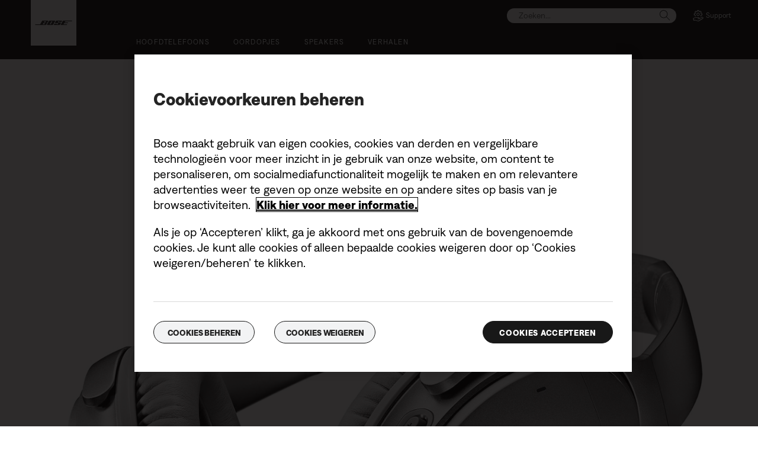

--- FILE ---
content_type: text/html;charset=utf-8
request_url: https://www.bosebelgium.be/nl_be/pressroom/archive/2016/bose_introduces_wireless_qc_noise_cancelling_headphones_and_wireless_sport_headphones/QuietComfort_35_wireless_headphones_-_Silver_1710_2.html
body_size: 11505
content:
<!DOCTYPE html>
<!--[if lt IE 7]>
<html class="no-js lt-ie9 lt-ie8 lt-ie7" lang="nl-BE"> <![endif]-->
<!--[if IE 7]>
<html class="no-js lt-ie9 lt-ie8" lang="nl-BE"> <![endif]-->
<!--[if IE 8]>
<html class="no-js lt-ie9" lang="nl-BE"> <![endif]-->
<!--[if gt IE 8]><!-->
<html class="no-js" lang="nl-BE"> <!--<![endif]-->
<head>
<meta charset="utf-8"/>
<meta name="viewport" content="width=device-width, initial-scale=1"/>
<meta name="keywords"/>
<meta name="description"/>
<script>
        var regexOneTrustGroup = new RegExp(/%2C4%3A1/g);
        var oneTrustGroups = '';
        var cookieOneTrust = (document.cookie.match(/^(?:.*;)?\s*OptanonConsent\s*=\s*([^;]+)(?:.*)?$/) || [null, null])[1];

        if (cookieOneTrust !== null) {
            oneTrustGroups = cookieOneTrust.substring(cookieOneTrust.indexOf('groups='), cookieOneTrust.length);

            if (oneTrustGroups.indexOf('&') > -1) {
                oneTrustGroups = oneTrustGroups.substring(0, oneTrustGroups.indexOf('&'));
            }
        }

        if (regexOneTrustGroup.test(oneTrustGroups)) {
            (function(win, doc, style, timeout) {
                var STYLE_ID = 'at-body-style';

                function getParent() {
                    return doc.getElementsByTagName('head')[0];
                }

                function addStyle(parent, id, def) {
                    if (!parent) {
                        return;
                    }

                    var styleAdded = doc.createElement('style');

                    styleAdded.id = id;
                    styleAdded.innerHTML = def;
                    parent.appendChild(styleAdded);
                }

                function removeStyle(parent, id) {
                    if (!parent) {
                        return;
                    }

                    var styleRemoved = doc.getElementById(id);

                    if (!styleRemoved) {
                        return;
                    }

                    parent.removeChild(styleRemoved);
                }

                addStyle(getParent(), STYLE_ID, style);
                setTimeout(function() {
                    removeStyle(getParent(), STYLE_ID);
                }, timeout);
            }(window, document, 'body {opacity: 0 !important}', 3000));
        }
    </script>
<link href="//static.bose.com/etc/designs/bose/consumer-products-2016/design.a504e530aa51ce091b935a7a72ff0cb2.css" rel="stylesheet" type="text/css"/>
<link rel="stylesheet" href="//static.bose.com/etc.clientlibs/bose/ecommerce-b2b/components/newTextMicroSite/v1/text/clientlibs.d41d8cd98f00b204e9800998ecf8427e.css" type="text/css">
<link rel="stylesheet" href="//static.bose.com/etc.clientlibs/bose/common/components/versioned-components/text/v1/text/clientlibs.d41d8cd98f00b204e9800998ecf8427e.css" type="text/css">
<link rel="stylesheet" href="//static.bose.com/etc/clientlibs/bose/common/aem-responsive-grid.fdfb6287e8742a41a386a6a6e2909bdd.css" type="text/css">
<link rel="stylesheet" href="//static.bose.com/etc/clientlibs/bose/common/components/buttonLink/clientlibs-b2c.6bd2678b29b8bb40792301269aa8fb91.css" type="text/css">
<link rel="stylesheet" href="//static.bose.com/etc.clientlibs/bose-core-components/components/list/v1/list/clientlibs.221358d26ef2c428eb3aab290ab806b0.css" type="text/css">
<link rel="stylesheet" href="//static.bose.com/etc/clientlibs/bose/common/libraries/slick.c6d2e0ba728e5d77e52ffee75a0e7736.css" type="text/css">
<link rel="stylesheet" href="//static.bose.com/etc/clientlibs/bose/common/components/imageGallery/clientlibs-b2c.1f46e7e351d7e6eca3ebf2f3dfd21b34.css" type="text/css">
<link rel="stylesheet" href="//static.bose.com/etc/clientlibs/bose/ecommerce/components/productImageSlider/clientlibs-b2c.7334f702b67ace9ddd35575f9b1793d4.css" type="text/css">
<link rel="stylesheet" href="//static.bose.com/etc/clientlibs/bose/ecommerce/components/paypalBanner/clientlibs-b2c.58f8fac62f7633e901a6e104b8692c94.css" type="text/css">
<link rel="stylesheet" href="//static.bose.com/etc.clientlibs/bose/ecommerce/components/klarnaBanner/clientlibs.ff7d72555335e223f30f74dc4b3c1a38.css" type="text/css">
<link rel="stylesheet" href="//static.bose.com/etc/clientlibs/bose/common/components/backToTopButton/clientlibs-b2c.0dddf9229839be282581435b69ddaaa5.css" type="text/css">
<link rel="stylesheet" href="//static.bose.com/etc.clientlibs/bose/forms/components/select/clientlibs.4c2d262e0d8e7dec43e383739be78915.css" type="text/css">
<link rel="stylesheet" href="//static.bose.com/etc.clientlibs/bose/ecommerce/components/ratingsAndReviews/clientlibs.650e67c6a209a5431ca0369126c98c0f.css" type="text/css">
<link rel="stylesheet" href="//static.bose.com/etc.clientlibs/bose/ecommerce/components/allowedStatesInfo/clientlibs.ec651b910002e8b451a4f5b280e90674.css" type="text/css">
<link rel="stylesheet" href="//static.bose.com/etc.clientlibs/bose/ecommerce/components/productEligibility/clientlibs.f8e54669862fba15f9d83eddc3c956ce.css" type="text/css">
<link rel="stylesheet" href="//static.bose.com/etc.clientlibs/bose/ecommerce/components/ecommerceArea2/clientlibs.92acdf8342c1a513c189bf7814108107.css" type="text/css">
<script src="//static.bose.com/etc/clientlibs/bose/common/javascript-head-deps.js"></script>
<script>
    var categoryPathSegments = Bose.Utils.getCategoryPathSegments();

    Bose.DataLayer.setPageVariable("path", "https:\/\/www.bosebelgium.be\/nl_be\/pressroom\/archive\/2016\/bose_introduces_wireless_qc_noise_cancelling_headphones_and_wireless_sport_headphones\/QuietComfort_35_wireless_headphones_\u002D_Silver_1710_2.html");
    Bose.DataLayer.setPageVariable("name", "QuietComfort_35_wireless_headphones_\u002D_Silver_1710_2");
    Bose.DataLayer.setPageVariable("referrerUrl", document.referrer);
    Bose.DataLayer.setPageVariable("type", "contentpage");
    Bose.DataLayer.setPageVariable("country", "be");
    Bose.DataLayer.setPageVariable("countryFullEnglish", "belgium");
    Bose.DataLayer.setPageVariable("language", "nl");
    Bose.DataLayer.setPageVariable("languageFullEnglish", "dutch");
    Bose.DataLayer.setPageVariable("locale", "nl\u002DBE");
    Bose.DataLayer.setPageVariable("RID", Bose.Utils.getParameterByName("ET_RID"));
    Bose.DataLayer.setPageVariable("CID", Bose.Utils.getParameterByName("ET_CID"));
    Bose.DataLayer.setPageVariable("formattedLocale", "nl_be");
    Bose.DataLayer.setPageVariable("dataCaptureEnabled", "true");
    Bose.DataLayer.setPageVariable('primaryCategory', categoryPathSegments[0]);
    Bose.DataLayer.setPageVariable("environment", "gdp\u002Dprod\u002Dblue");
    Bose.DataLayer.setPageVariable("isProductionMode", "true");
    Bose.DataLayer.setPageVariable("isAuthorMode", "false");
    Bose.DataLayer.setPageVariable("enableOrionCall", "");
    Bose.DataLayer.setPageVariable("hatchUrl", "https:\/\/gethatch.com\/5aeaeac846e0fb0001be1fa8\/affiliate\/52413\/json?language=NL\x26region=");
    for (var i = 1; i < categoryPathSegments.length; i++) {
        // Skip first as it is the primary category.
        Bose.DataLayer.setPageVariable('subCategory' + i, categoryPathSegments[i]);
    }

    Bose.DataLayer.setSettingsVariable('microServiceUrl', "https:\/\/cdn.prod.gds.bose.com\/orion\/v1\/");
    Bose.DataLayer.setSettingsVariable("geolocationEnabled", "false");
    Bose.DataLayer.setSettingsVariable("ecommerceEnabled", "true");

    Bose.DataLayer.readCookies();

</script>
<script src="//assets.adobedtm.com/launch-ENf50d3e16785c41448218df6189cad7e6.min.js" id="launch" async></script>
<script src="//static.bose.com/etc/clientlibs/bose/common/libraries/bose-target.js"></script>
<link rel="canonical" href="https://www.bosebelgium.be/nl_be/pressroom/archive/2016/bose_introduces_wireless_qc_noise_cancelling_headphones_and_wireless_sport_headphones/QuietComfort_35_wireless_headphones_-_Silver_1710_2.html"/>
<!-- /* Alternate sites */ -->
<link rel="alternate" href="https://www.bose.fr/fr_fr/pressroom/archive/2016/bose_introduces_wireless_qc_noise_cancelling_headphones_and_wireless_sport_headphones/QuietComfort_35_wireless_headphones_-_Silver_1710_2.html" hreflang="fr-FR"/>
<link rel="alternate" href="https://www.bosebelgium.be/fr_be/pressroom/archive/2016/bose_introduces_wireless_qc_noise_cancelling_headphones_and_wireless_sport_headphones/QuietComfort_35_wireless_headphones_-_Silver_1710_2.html" hreflang="fr-BE"/>
<link rel="alternate" href="https://www.bose.co.jp/ja_jp/pressroom/archive/2016/bose_introduces_wireless_qc_noise_cancelling_headphones_and_wireless_sport_headphones/QuietComfort_35_wireless_headphones_-_Silver_1710_2.html" hreflang="ja-JP"/>
<link rel="alternate" href="https://www.bose.cn/zh_cn/pressroom/archive/2016/bose_introduces_wireless_qc_noise_cancelling_headphones_and_wireless_sport_headphones/QuietComfort_35_wireless_headphones_-_Silver_1710_2.html" hreflang="zh-CN"/>
<link rel="alternate" href="https://www.bose.ch/fr_ch/pressroom/archive/2016/bose_introduces_wireless_qc_noise_cancelling_headphones_and_wireless_sport_headphones/QuietComfort_35_wireless_headphones_-_Silver_1710_2.html" hreflang="fr-CH"/>
<link rel="alternate" href="https://www.bose.hk/zh_hk/pressroom/archive/2016/bose_introduces_wireless_qc_noise_cancelling_headphones_and_wireless_sport_headphones/QuietComfort_35_wireless_headphones_-_Silver_1710_2.html" hreflang="zh-HK"/>
<link rel="alternate" href="https://www.bose.de/de_de/pressroom/archive/2016/bose_introduces_wireless_qc_noise_cancelling_headphones_and_wireless_sport_headphones/QuietComfort_35_wireless_headphones_-_Silver_1710_2.html" hreflang="de-DE"/>
<link rel="alternate" href="https://www.bose.ca/fr_ca/pressroom/archive/2016/bose_introduces_wireless_qc_noise_cancelling_headphones_and_wireless_sport_headphones/QuietComfort_35_wireless_headphones_-_Silver_1710_2.html" hreflang="fr-CA"/>
<link rel="alternate" href="https://www.bose.nl/nl_nl/pressroom/archive/2016/bose_introduces_wireless_qc_noise_cancelling_headphones_and_wireless_sport_headphones/QuietComfort_35_wireless_headphones_-_Silver_1710_2.html" hreflang="nl-NL"/>
<link rel="alternate" href="https://www.bose.hk/en_hk/pressroom/archive/2016/bose_introduces_wireless_qc_noise_cancelling_headphones_and_wireless_sport_headphones/QuietComfort_35_wireless_headphones_-_Silver_1710_2.html" hreflang="en-HK"/>
<link rel="alternate" href="https://www.bose.dk/da_dk/pressroom/archive/2016/bose_introduces_wireless_qc_noise_cancelling_headphones_and_wireless_sport_headphones/QuietComfort_35_wireless_headphones_-_Silver_1710_2.html" hreflang="da-DK"/>
<link rel="alternate" href="https://www.bose.tw/zh_tw/pressroom/archive/2016/bose_introduces_wireless_qc_noise_cancelling_headphones_and_wireless_sport_headphones/QuietComfort_35_wireless_headphones_-_Silver_1710_2.html" hreflang="zh-TW"/>
<link rel="alternate" href="https://www.bose.it/it_it/pressroom/archive/2016/bose_introduces_wireless_qc_noise_cancelling_headphones_and_wireless_sport_headphones/QuietComfort_35_wireless_headphones_-_Silver_1710_2.html" hreflang="it-IT"/>
<link rel="alternate" href="https://www.bose.co.uk/en_gb/pressroom/archive/2016/bose_introduces_wireless_qc_noise_cancelling_headphones_and_wireless_sport_headphones/QuietComfort_35_wireless_headphones_-_Silver_1710_2.html" hreflang="en-GB"/>
<link rel="alternate" href="https://www.bose.co.nz/en_nz/pressroom/archive/2016/bose_introduces_wireless_qc_noise_cancelling_headphones_and_wireless_sport_headphones/QuietComfort_35_wireless_headphones_-_Silver_1710_2.html" hreflang="en-NZ"/>
<link rel="alternate" href="https://www.bose.ca/en_ca/pressroom/archive/2016/bose_introduces_wireless_qc_noise_cancelling_headphones_and_wireless_sport_headphones/QuietComfort_35_wireless_headphones_-_Silver_1710_2.html" hreflang="en-CA"/>
<link rel="alternate" href="https://www.bose.no/nb_no/pressroom/archive/2016/bose_introduces_wireless_qc_noise_cancelling_headphones_and_wireless_sport_headphones/QuietComfort_35_wireless_headphones_-_Silver_1710_2.html" hreflang="nb-NO"/>
<link rel="alternate" href="https://www.bose.se/sv_se/pressroom/archive/2016/bose_introduces_wireless_qc_noise_cancelling_headphones_and_wireless_sport_headphones/QuietComfort_35_wireless_headphones_-_Silver_1710_2.html" hreflang="sv-SE"/>
<link rel="alternate" href="https://www.bose.ch/de_ch/pressroom/archive/2016/bose_introduces_wireless_qc_noise_cancelling_headphones_and_wireless_sport_headphones/QuietComfort_35_wireless_headphones_-_Silver_1710_2.html" hreflang="de-CH"/>
<link rel="alternate" href="https://www.bose.com/en_us/pressroom/archive/2016/bose_introduces_wireless_qc_noise_cancelling_headphones_and_wireless_sport_headphones/QuietComfort_35_wireless_headphones_-_Silver_1710_2.html" hreflang="en-US"/>
<link rel="alternate" href="https://www.bosebelgium.be/nl_be/pressroom/archive/2016/bose_introduces_wireless_qc_noise_cancelling_headphones_and_wireless_sport_headphones/QuietComfort_35_wireless_headphones_-_Silver_1710_2.html" hreflang="nl-BE"/>
<link rel="alternate" href="https://www.bose.com.au/en_au/pressroom/archive/2016/bose_introduces_wireless_qc_noise_cancelling_headphones_and_wireless_sport_headphones/QuietComfort_35_wireless_headphones_-_Silver_1710_2.html" hreflang="en-AU"/>
<link rel="alternate" href="https://www.bose.fi/fi_fi/pressroom/archive/2016/bose_introduces_wireless_qc_noise_cancelling_headphones_and_wireless_sport_headphones/QuietComfort_35_wireless_headphones_-_Silver_1710_2.html" hreflang="fi-FI"/>
<link rel="alternate" href="https://www.bosebelgium.be/nl_be/pressroom/archive/2016/bose_introduces_wireless_qc_noise_cancelling_headphones_and_wireless_sport_headphones/QuietComfort_35_wireless_headphones_-_Silver_1710_2.html" hreflang="x-default"/>
<script type="text/javascript">var inHeadTS = (new Date()).getTime();</script>
<link rel="icon" type="image/vnd.microsoft.icon" href="//static.bose.com/etc/designs/bose/consumer-products-2016/favicon.ico"/>
<link rel="shortcut icon" type="image/vnd.microsoft.icon" href="//static.bose.com/etc/designs/bose/consumer-products-2016/favicon.ico"/>
<title>QuietComfort_35_wireless_headphones_-_Silver_1710_2</title>
<meta property="og:title" content="QuietComfort_35_wireless_headphones_-_Silver_1710_2"/>
<meta property="og:image" content="https://static.bose.com/etc/designs/bose/base2016/design/images/bose_logo_white_on_black.jpg"/>
<meta property="og:url" content="https://www.bosebelgium.be/nl_be/pressroom/archive/2016/bose_introduces_wireless_qc_noise_cancelling_headphones_and_wireless_sport_headphones/QuietComfort_35_wireless_headphones_-_Silver_1710_2.html"/>
<meta name="twitter:card" content="summary"/>
<meta name="twitter:site" content="@Bose"/>
<meta property="twitter:title" content="QuietComfort_35_wireless_headphones_-_Silver_1710_2"/>
<meta property="twitter:image" content="https://static.bose.com/etc/designs/bose/base2016/design/images/bose_logo_white_on_black.jpg"/>
</head>
<body data-tracking-event="page-impression" data-tracking-info='{&#34;name&#34;:&#34;QuietComfort_35_wireless_headphones_-_Silver_1710_2&#34;,&#34;type&#34;:&#34;contentpage&#34;,&#34;country&#34;:&#34;belgium&#34;,&#34;environment&#34;:&#34;gdp-prod-blue&#34;,&#34;language&#34;:&#34;dutch&#34;}'>
<a name="top"></a>
<header class="bose-headercontainer  -pushDownContent">
<!-- start: bose-header -->
<div class="bose-infoBar2016 bose-infoBar2016--cookie bose-infoBar2016--fixedBottom bose-infoBar2016--closeable" data-privacy-max-clicks="0" data-privacy-initial="p=NONE;t=1" data-privacy-consent="p=NONE;t=1" data-privacy-enabled="false" data-privacy-reset-date="2018-09-27T11:00:00.000-04:00">
<div class="bose-infoBar2016__container">
<input type="hidden" class="checkForResetDate"/>
<div class="bose-infoBar2016__message"><p>Als je deze website blijft gebruiken, ga je akkoord met ons gebruik van cookies en van andere online technologieën voor gerichte advertenties, social media, gegevensanalyse en meer inzicht in je gebruik van onze website. <a class="bose-link" href="/nl_be/legal/cookie_policy.html" target="_self">Klik hier voor meer informatie over de soorten cookies die wij gebruiken en hoe je je cookie-instellingen kunt wijzigen</a>.<br/>
</p>
</div>
<div class="bose-infoBar2016__closeArea">
<a aria-label="sluiten" class="bose-infoBar2016__closeAreaIcon" title="sluiten">&nbsp;</a>
</div>
</div>
</div>
<div class="gigya-account-lock-message hide" data-value="Account temporarily locked out. Please reset your password."> </div>
<div class="bose-header2016 -pushDownContent ">
<div class="bose-header2016__container ">
<button class="bose-header2016__hamburger  bose-hamburger" type="button" data-open-menu="Open menu" data-close-menu="Close menu" aria-label="Open menu" aria-expanded="false">
<span class="bose-hamburger__icon"></span>
</button>
<div class="bose-header2016__logocontainer">
<a itemprop="url" href="#mainContent" title="Direct naar content" class="bose-header2016__skiplinks">Direct naar content</a>
<a itemprop="url" href="/nl_be/index.html" title="bose" class="bose-header2016__logo bose-logo">
<img src="//static.bose.com/etc/designs/bose/consumer-products-2016/design/images/bose_logo.png" alt="Bose" class="bose-logo__desktop"/>
<img src="//static.bose.com/etc/designs/bose/consumer-products-2016/design/images/bose_mobile_logo.png" alt="Bose" class="bose-logo__mobile"/>
</a>
</div>
<div class="bose-header2016__flexwrapper">
<div class="bose-header2016__navcontainer">
<div class="bose-header2016__servicebar -rightSpacing">
<div class="bose-serviceBar2016">
<div class="bose-serviceBar2016__container bose-serviceBar2016__containerNewVar">
<a aria-label="Zoeken" class="bose-serviceBar2016__search bose-serviceBar2016__item bose-serviceBar2016__itemNewVar bose-serviceBar2016__iconNewVar bose-serviceBar2016__icon bose-serviceBar2016__icon--search" title="Zoeken" data-open-button="true" href="javascript:;">
</a>
<div class="bose-serviceBar2016__item bose-serviceBar2016__itemNewVar bose-header2016__search">
<div class="header-container" data-search-url="https://cdn.gds.bose.com/product-catalog/v1/search/channels/website_ce_be/catalogs/consumer_b2c_categories/nl?term=" data-direct-hits-response="{&#34;directHits&#34;:{}}" data-channel="website_ce_be" data-language="nl_BE" data-catalog="consumer_b2c_categories" data-search-results-path="/content/consumer_electronics/b2c/europe/websites/nl_be/index/search.search.html" data-product-catalog-host="https://cdn.gds.bose.com/product-catalog/v1" data-hide-stock-status="true">
<div class="header-search-modal not-focused">
<div class="header-search-modal-header">
<div class="header-search-modal-header-closebutton add-transition">
<i class="bose-icon bose-icon--close"></i>
</div>
<form class="header-search-modal-header-searchbar-form add-transition" onsubmit="document.querySelector('.all-results-container').click();return false;">
<button class="header-search-modal-header-searchbutton add-transition" type="button" aria-label="Search">
Zoeken
</button>
<div class="header-search-modal-header-searchbar margin add-transition">
<div class="search-not-focus-placeholder add-transition" tabindex="0"><label class="search-not-focus-placeholder-text">Zoeken...</label></div>
<div class="search-icon-container" tabindex="0" aria-label="Zoeken"><i class="bose-icon bose-icon--search"> </i></div>
<input class="header-search-modal-header-searchbar-input" placeholder="Zoeken..." type="search" role="combobox" aria-label="Zoeken" aria-expanded="false"/>
<button class="header-search-modal-header-searchbar-clearbutton" aria-label="Clear" type="button">
<svg xmlns="http://www.w3.org/2000/svg" xmlns:xlink="http://www.w3.org/1999/xlink" width="26" height="26" viewBox="0 0 26 26">
<defs>
<clipPath id="clip-path">
<rect id="Rectangle_911" data-name="Rectangle 911" width="26" height="26" transform="translate(249.039 15)" fill="#fff" stroke="#707070" stroke-width="1"/>
</clipPath>
</defs>
<g id="clear_icon" data-name="clear icon" transform="translate(-249.039 -15)" clip-path="url(#clip-path)">
<g id="backspace" transform="translate(249.039 15)">
<g id="CONTAINER">
<rect id="Rectangle_912" data-name="Rectangle 912" width="26" height="26" fill="none"/>
</g>
<g id="icons_outline">
<g id="Group_771" data-name="Group 771">
<path id="Path_3018" data-name="Path 3018" d="M20.023,18.961H9.6a1.611,1.611,0,0,1-1.149-.477L3.028,12.995,8.467,7.517a1.616,1.616,0,0,1,1.151-.478H20.04a1.629,1.629,0,0,1,1.627,1.627v8.667A1.637,1.637,0,0,1,20.023,18.961ZM4.553,13,9.22,17.721a.533.533,0,0,0,.381.157H20.023a.56.56,0,0,0,.56-.544V8.667a.545.545,0,0,0-.544-.544H9.617a.543.543,0,0,0-.383.159Z"/>
<rect id="Rectangle_913" data-name="Rectangle 913" width="7.66" height="1.083" transform="translate(11.531 15.286) rotate(-45)"/>
<rect id="Rectangle_914" data-name="Rectangle 914" width="1.083" height="7.66" transform="translate(11.531 10.635) rotate(-45)"/>
</g>
</g>
</g>
</g>
</svg>
</button>
</div>
</form>
</div>
<div class="header-search-result add-transition">
<div class="header-search-loading d-none">
<div class="loading"></div>
</div>
<div class="header-search-quicklinks">
<p class="header-search-quicklinks-sectiontitle" aria-label="SNELKOPPELINGEN">
SNELKOPPELINGEN
</p>
<div class="header-search-quicklink-sly">
<a class="header-search-quicklink" role="option" tabindex="-1" href="/nl_be/products/headphones/earbuds/bose-quietcomfort-earbuds.html" title="Bose QuietComfort® oordopjes">Bose QuietComfort® oordopjes</a>
<a class="header-search-quicklink" role="option" tabindex="-1" href="/nl_be/products/speakers/portable_speakers/SLFLXII-SPEAKERWIRELESS.html" title="Bose SoundLink Flex draagbare speaker (2e gen.)">Bose SoundLink Flex draagbare speaker (2e gen.)</a>
<a class="header-search-quicklink" role="option" tabindex="-1" href="/nl_be/products/speakers/home_theater/bose-smart-soundbar.html" title="Bose Smart Soundbar">Bose Smart Soundbar</a>
<a class="header-search-quicklink" role="option" tabindex="-1" href="/nl_be/products/speakers/portable_speakers/soundlink-max.html" title="Bose SoundLink Max draagbare speaker">Bose SoundLink Max draagbare speaker</a>
<a class="header-search-quicklink" role="option" tabindex="-1" href="/nl_be/products/headphones/earbuds/bose-ultra-open-earbuds.html" title="Bose Ultra open oordopjes">Bose Ultra open oordopjes</a>
<a class="header-search-quicklink" role="option" tabindex="-1" href="/nl_be/products/headphones/noise_cancelling_headphones/bose-quietcomfort-headphones-ultra.html" title="Bose QuietComfort Ultra Headphones">Bose QuietComfort Ultra Headphones</a>
</div>
</div>
<div class="header-search-body d-none">
<div class="header-search-body-main">
<div class="header-search-suggestions">
<p class="header-search-quicklinks-sectiontitle" aria-label="Suggesties">
Suggesties
</p>
<div class="header-search-suggestions-body"></div>
</div>
<div class="header-search-topresults">
<p class="header-search-quicklinks-sectiontitle" aria-label="Beste resultaten">
Beste resultaten
</p>
<div class="header-search-topresults-body"></div>
</div>
<div class="header-search-relatedcontent">
<p class="header-search-quicklinks-sectiontitle" aria-label="Gerelateerde inhoud">
Gerelateerde inhoud
</p>
<div class="header-search-relatedcontent-body"></div>
</div>
</div>
<div class="header-search-footer">
<div class="pill-container">
<button class="header-search-footer-categorypill" data-category="products">
<span class="header-search-footer-categorypill-label">Producten</span>
</button>
<button class="header-search-footer-categorypill" data-category="accessories">
<span class="header-search-footer-categorypill-label">Accessoires</span>
</button>
</div>
<div class="all-results-container">
<button class="header-search-footer-allresults">
Alle resultaten
</button>
<span class="bif-long-arrow-left-container">
<svg xmlns="http://www.w3.org/2000/svg" width="16" height="10" viewBox="0 0 16 10" style="height: 31px;width: 20px;">
<path class="a" d="M5,16,0,10.516l.81-.888,3.619,3.967V0H5.577V13.595L9.19,9.634l.81.888Z" transform="translate(0 10) rotate(-90)"></path>
</svg>
</span>
</div>
</div>
</div>
</div>
</div>
</div>
<script type="application/ld+json">
            {
                "@context": "http://schema.org",
                "@type": "WebSite",
                "url": "https://www.bosebelgium.be/nl_be/pressroom/archive/2016/bose_introduces_wireless_qc_noise_cancelling_headphones_and_wireless_sport_headphones/QuietComfort_35_wireless_headphones_-_Silver_1710_2.html",
                "potentialAction": {
                    "@type": "SearchAction",
                    "target": "https://www.bosebelgium.be/nl_be/search.search.html?&query={query}",
                    "query-input": "required name=query"
                }
            }
        </script>
<div class="bose-header2016__cancelButton">
<a href="#" role="button">Cancel</a>
</div>
</div>
<input type="hidden" value="false" id="bose-serviceBar2016__contactPro"/>
<span class="bose-searchIcon hide js-bose-searchIcon" type="button" data-open-menu="Open menu" data-close-menu="Close menu" aria-label="Open menu" aria-expanded="false"></span>
<div class="bose-serviceBar2016__custom bose-serviceBar2016__item bose-serviceBar2016__itemNewVar">
<a class="bose-serviceBar2016__item bose-serviceBar2016__itemNewVar bose-serviceBar2016__custom--navContent" href="/nl_be/support.html" target="_self" aria-expanded="false" data-tracking-event='navigation-click' data-tracking-info='{"name":"support","category":"support","type":"header"}' title="Support">
<img class="bose-serviceBar2016__custom--navContent-icon" src="//assets.bose.com/content/dam/Bose_DAM/Web/consumer_electronics/global/icons/support_f8f8f8.svg" alt="Support icon"/>
<span class="bose-serviceBar2016__custom--navContent-text">Support</span>
</a>
<div class="bose-serviceBar2016__custom--subnav">
<a class="bose-serviceBar2016__custom--subnav-items" tabindex="-1" data-tracking-event='navigation-click' data-tracking-info='{"name":"support","category":"","type":"header"}' href="/nl_be/support.html" target="_self" title="Startpagina ondersteuning">Startpagina ondersteuning</a>
<a class="bose-serviceBar2016__custom--subnav-items" tabindex="-1" data-tracking-event='navigation-click' data-tracking-info='{"name":"support","category":"","type":"header"}' href="/nl_be/support.html" target="_self" title="Problemen oplossen">Problemen oplossen</a>
<a class="bose-serviceBar2016__custom--subnav-items" tabindex="-1" data-tracking-event='navigation-click' data-tracking-info='{"name":"headphone_accessories","category":"","type":"header"}' href="/nl_be/products/headphones/headphone_accessories.html" target="_self" title="Accessoires voor hoofdtelefoons">Accessoires voor hoofdtelefoons</a>
<a class="bose-serviceBar2016__custom--subnav-items" tabindex="-1" data-tracking-event='navigation-click' data-tracking-info='{"name":"speaker_accessories","category":"","type":"header"}' href="/nl_be/products/speakers/speaker_accessories.html" target="_self" title="Speakeraccessoires">Speakeraccessoires</a>
</div>
</div>
</div>
</div>
</div>
<div class="bose-header2016__topnav bose-header__navBar--spacing">

<div class="bose-navBar2016" lpos="TopNavigation">
<ul class="bose-navBar2016__items">
<li class="bose-navBar2016__item   bose-navBar2016__menuItem--0">
<a aria-expanded="false" data-tracking-event='navigation-click' data-tracking-info='{"name":"headphones","category":"headphones","type":"header"}' href="/nl_be/products/headphones.html" target="_self" class="bose-navBar2016__btn" title="Hoofdtelefoons">
<span class="bose-navBar2016__btnText">Hoofdtelefoons</span>
</a>
<div class="bose-navBar2016__itemFoldout bose-navBarFoldout2016 bose-navBarFoldout2016" data-tracking-event='navigation-impression' data-tracking-info='{"category":"headphones","type":"header"}'>
<div class="bose-navBarFoldout2016__menuitemsWrapper">
<div class="bose-navBarFoldout2016__menuitemsWrapper__inner parent" lpos="SubNavigation">
<ul class="bose-navBarFoldout2016__menuitems   parent">
<li class="bose-navBarFoldout2016__menuitem ">
<a data-tracking-event='navigation-click' data-tracking-info='{"name":"headphones","category":"headphones","type":"header"}' href="/nl_be/shop_all/headphones/headphones.html" target="_self" title="Shop alle" tabindex="-1">
<span class="bose-navBarFoldout2016__menuitemLabel ">Shop alle</span>
</a>
</li>
<li class="bose-navBarFoldout2016__menuitem ">
<a data-tracking-event='navigation-click' data-tracking-info='{"name":"new","category":"headphones","type":"header"}' href="/nl_be/shop_all/shop_all_products/new.html" target="_self" title="Nieuw" tabindex="-1">
<span class="bose-navBarFoldout2016__menuitemLabel ">Nieuw</span>
</a>
</li>
</ul>
<ul class="bose-navBarFoldout2016__menuitems  parent">
<li class="bose-navBarFoldout2016__menuitem ">
<a data-tracking-event='navigation-click' data-tracking-info='{"name":"noise_cancelling_headphones","category":"headphones","type":"header"}' href="/nl_be/products/headphones/noise_cancelling_headphones.html" target="_self" title="Noise cancelling" tabindex="-1">
<span class="bose-navBarFoldout2016__menuitemLabel ">Noise cancelling</span>
</a>
</li>
<li class="bose-navBarFoldout2016__menuitem ">
<a data-tracking-event='navigation-click' data-tracking-info='{"name":"earbuds","category":"headphones","type":"header"}' href="/nl_be/products/headphones/earbuds.html" target="_self" title="Oordopjes" tabindex="-1">
<span class="bose-navBarFoldout2016__menuitemLabel ">Oordopjes</span>
</a>
</li>
<li class="bose-navBarFoldout2016__menuitem ">
<a data-tracking-event='navigation-click' data-tracking-info='{"name":"bose_open_earbuds","category":"headphones","type":"header"}' href="/nl_be/products/headphones/bose_open_earbuds.html" target="_self" title="Open oordopjes" tabindex="-1">
<span class="bose-navBarFoldout2016__menuitemLabel ">Open oordopjes</span>
</a>
</li>
</ul>
<ul class="bose-navBarFoldout2016__menuitems  parent">
<li class="bose-navBarFoldout2016__menuitem ">
<a data-tracking-event='navigation-click' data-tracking-info='{"name":"aviation_headsets","category":"headphones","type":"header"}' href="/nl_be/products/headphones/aviation_headsets.html" target="_self" title="Pilotenheadsets" tabindex="-1">
<span class="bose-navBarFoldout2016__menuitemLabel ">Pilotenheadsets</span>
</a>
</li>
<li class="bose-navBarFoldout2016__menuitem ">
<a data-tracking-event='navigation-click' data-tracking-info='{"name":"headphone_accessories","category":"headphones","type":"header"}' href="/nl_be/products/headphones/headphone_accessories.html" target="_self" title="Accessoires" tabindex="-1">
<span class="bose-navBarFoldout2016__menuitemLabel ">Accessoires</span>
</a>
</li>
</ul>
</div>
</div>
</div>
</li>
<li class="bose-navBar2016__item   bose-navBar2016__menuItem--1">
<a aria-expanded="false" data-tracking-event='navigation-click' data-tracking-info='{"name":"earbuds","category":"earbuds","type":"header"}' href="/nl_be/products/headphones/earbuds.html" target="_self" class="bose-navBar2016__btn" title="Oordopjes">
<span class="bose-navBar2016__btnText">Oordopjes</span>
</a>
<div class="bose-navBar2016__itemFoldout bose-navBarFoldout2016 bose-navBarFoldout2016" data-tracking-event='navigation-impression' data-tracking-info='{"category":"earbuds","type":"header"}'>
<div class="bose-navBarFoldout2016__menuitemsWrapper">
<div class="bose-navBarFoldout2016__menuitemsWrapper__inner parent" lpos="SubNavigation">
<ul class="bose-navBarFoldout2016__menuitems   parent">
<li class="bose-navBarFoldout2016__menuitem ">
<a data-tracking-event='navigation-click' data-tracking-info='{"name":"earbuds","category":"earbuds","type":"header"}' href="/nl_be/products/headphones/earbuds.html" target="_self" title="Shop alle" tabindex="-1">
<span class="bose-navBarFoldout2016__menuitemLabel ">Shop alle</span>
</a>
</li>
<li class="bose-navBarFoldout2016__menuitem ">
<a data-tracking-event='navigation-click' data-tracking-info='{"name":"new","category":"earbuds","type":"header"}' href="/nl_be/shop_all/shop_all_products/new.html" target="_self" title="Nieuw" tabindex="-1">
<span class="bose-navBarFoldout2016__menuitemLabel ">Nieuw</span>
</a>
</li>
</ul>
<ul class="bose-navBarFoldout2016__menuitems  parent">
<li class="bose-navBarFoldout2016__menuitem ">
<a data-tracking-event='navigation-click' data-tracking-info='{"name":"ULT-HEADPHONEOPN","category":"earbuds","type":"header"}' href="/nl_be/products/headphones/earbuds/bose-ultra-open-earbuds.html" target="_self" title="Bose Ultra Open Earbuds" tabindex="-1">
<span class="bose-navBarFoldout2016__menuitemLabel ">Bose Ultra Open Earbuds</span>
</a>
</li>
<li class="bose-navBarFoldout2016__menuitem ">
<a data-tracking-event='navigation-click' data-tracking-info='{"name":"QCUE-HEADPHONEIN","category":"earbuds","type":"header"}' href="/nl_be/products/headphones/earbuds/bose-quietcomfort-earbuds-ultra.html" target="_self" title="Bose QuietComfort Ultra Earbuds" tabindex="-1">
<span class="bose-navBarFoldout2016__menuitemLabel ">Bose QuietComfort Ultra Earbuds</span>
</a>
</li>
<li class="bose-navBarFoldout2016__menuitem ">
<a data-tracking-event='navigation-click' data-tracking-info='{"name":"QCEARB24-HEADPHONEIN","category":"earbuds","type":"header"}' href="/nl_be/products/headphones/earbuds/bose-quietcomfort-earbuds.html" target="_self" title="Bose QuietComfort Earbuds" tabindex="-1">
<span class="bose-navBarFoldout2016__menuitemLabel ">Bose QuietComfort Earbuds</span>
</a>
</li>
</ul>
<ul class="bose-navBarFoldout2016__menuitems  parent">
<li class="bose-navBarFoldout2016__menuitem ">
<a data-tracking-event='navigation-click' data-tracking-info='{"name":"earbuds_accessories","category":"earbuds","type":"header"}' href="/nl_be/products/headphones/earbuds/earbuds_accessories.html" target="_self" title="ACCESSOIRES" tabindex="-1">
<span class="bose-navBarFoldout2016__menuitemLabel ">ACCESSOIRES</span>
</a>
</li>
</ul>
</div>
</div>
</div>
</li>
<li class="bose-navBar2016__item   bose-navBar2016__menuItem--2">
<a aria-expanded="false" data-tracking-event='navigation-click' data-tracking-info='{"name":"speakers","category":"speakers","type":"header"}' href="/nl_be/products/speakers.html" target="_self" class="bose-navBar2016__btn" title="Speakers">
<span class="bose-navBar2016__btnText">Speakers</span>
</a>
<div class="bose-navBar2016__itemFoldout bose-navBarFoldout2016 bose-navBarFoldout2016" data-tracking-event='navigation-impression' data-tracking-info='{"category":"speakers","type":"header"}'>
<div class="bose-navBarFoldout2016__menuitemsWrapper">
<div class="bose-navBarFoldout2016__menuitemsWrapper__inner parent" lpos="SubNavigation">
<ul class="bose-navBarFoldout2016__menuitems   parent">
<li class="bose-navBarFoldout2016__menuitem ">
<a data-tracking-event='navigation-click' data-tracking-info='{"name":"speakers","category":"speakers","type":"header"}' href="/nl_be/shop_all/speakers/speakers.html" target="_self" title="Shop alle" tabindex="-1">
<span class="bose-navBarFoldout2016__menuitemLabel ">Shop alle</span>
</a>
</li>
<li class="bose-navBarFoldout2016__menuitem ">
<a data-tracking-event='navigation-click' data-tracking-info='{"name":"new","category":"speakers","type":"header"}' href="/nl_be/shop_all/shop_all_products/new.html" target="_self" title="Nieuw" tabindex="-1">
<span class="bose-navBarFoldout2016__menuitemLabel ">Nieuw</span>
</a>
</li>
</ul>
<ul class="bose-navBarFoldout2016__menuitems  parent">
<li class="bose-navBarFoldout2016__menuitem ">
<a data-tracking-event='navigation-click' data-tracking-info='{"name":"portable_speakers","category":"speakers","type":"header"}' href="/nl_be/products/speakers/portable_speakers.html" target="_self" title="Draagbaar Bluetooth" tabindex="-1">
<span class="bose-navBarFoldout2016__menuitemLabel ">Draagbaar Bluetooth</span>
</a>
</li>
<li class="bose-navBarFoldout2016__menuitem ">
<a data-tracking-event='navigation-click' data-tracking-info='{"name":"smart_home","category":"speakers","type":"header"}' href="/nl_be/products/speakers/smart_home.html" target="_self" title="Thuisaudio" tabindex="-1">
<span class="bose-navBarFoldout2016__menuitemLabel ">Thuisaudio</span>
</a>
</li>
<li class="bose-navBarFoldout2016__menuitem ">
<a data-tracking-event='navigation-click' data-tracking-info='{"name":"home_theater","category":"speakers","type":"header"}' href="/nl_be/products/speakers/home_theater.html" target="_self" title="Home cinema" tabindex="-1">
<span class="bose-navBarFoldout2016__menuitemLabel ">Home cinema</span>
</a>
</li>
<li class="bose-navBarFoldout2016__menuitem ">
<a data-tracking-event='navigation-click' data-tracking-info='{"name":"soundbars","category":"speakers","type":"header"}' href="/nl_be/products/speakers/soundbars.html" target="_self" title="Soundbars" tabindex="-1">
<span class="bose-navBarFoldout2016__menuitemLabel ">Soundbars</span>
</a>
</li>
</ul>
<ul class="bose-navBarFoldout2016__menuitems  parent">
<li class="bose-navBarFoldout2016__menuitem ">
<a data-tracking-event='navigation-click' data-tracking-info='{"name":"amplifiers","category":"speakers","type":"header"}' href="/nl_be/products/speakers/amplifiers.html" target="_self" title="Versterkers" tabindex="-1">
<span class="bose-navBarFoldout2016__menuitemLabel ">Versterkers</span>
</a>
</li>
<li class="bose-navBarFoldout2016__menuitem ">
<a data-tracking-event='navigation-click' data-tracking-info='{"name":"stereo_speakers","category":"speakers","type":"header"}' href="/nl_be/products/speakers/stereo_speakers.html" target="_self" title="Stereo" tabindex="-1">
<span class="bose-navBarFoldout2016__menuitemLabel ">Stereo</span>
</a>
</li>
<li class="bose-navBarFoldout2016__menuitem ">
<a data-tracking-event='navigation-click' data-tracking-info='{"name":"portable_pa_speakers","category":"speakers","type":"header"}' href="/nl_be/products/speakers/portable_pa_speakers.html" target="_self" title="Draagbare PA" tabindex="-1">
<span class="bose-navBarFoldout2016__menuitemLabel ">Draagbare PA</span>
</a>
</li>
<li class="bose-navBarFoldout2016__menuitem ">
<a data-tracking-event='navigation-click' data-tracking-info='{"name":"speaker_accessories","category":"speakers","type":"header"}' href="/nl_be/products/speakers/speaker_accessories.html" target="_self" title="Accessoires" tabindex="-1">
<span class="bose-navBarFoldout2016__menuitemLabel ">Accessoires</span>
</a>
</li>
</ul>
</div>
</div>
</div>
</li>
<li class="bose-navBar2016__item  -noChildren bose-navBar2016__menuItem--3">
<a data-tracking-event='navigation-click' data-tracking-info='{"name":"better_with_bose","category":"better_with_bose","type":"header"}' href="/nl_be/better_with_bose.html" target="_self" class="bose-navBar2016__btn" title="Verhalen">
<span class="bose-navBar2016__btnText">Verhalen</span>
</a>
</li>
</ul>
<!-- Seperated Account widget starts.-->
<!-- Seperated Account widget ends-->
<!-- Wishlist starts-->
<!-- Wishlist ends-->
<!-- Generic type -->
<div class="bose-serviceBar2016__custom bose-serviceBar2016__item bose-serviceBar2016__itemNewVar" tabindex="0">
<a class="bose-serviceBar2016__item bose-serviceBar2016__itemNewVar bose-serviceBar2016__custom--navContent bose-serviceBar2016__custom--mobile bose-navBar2016__customPlus -open" data-tracking-event="button-click" data-tracking-info='{"placement":"right","name":"Support","targetpath":"/content/consumer_electronics_support/b2c/europe/websites/nl_be/index/support.html"}'>
<img class="bose-serviceBar2016__custom--navContent-icon" src="//assets.bose.com/content/dam/Bose_DAM/Web/consumer_electronics/global/icons/support_f8f8f8.svg"/>
<span class="bose-serviceBar2016__custom--navContent-text">Support</span>
</a>
<div class="bose-serviceBar2016__custom--subnav">
<a class="bose-serviceBar2016__custom--subnav-items" data-tracking-event="button-click" data-tracking-info='{"placement":"right","name":"Startpagina ondersteuning","targetpath":"/content/consumer_electronics_support/b2c/europe/websites/nl_be/index/support.html"}' href="/nl_be/support.html" target="_self">Startpagina ondersteuning</a>
<a class="bose-serviceBar2016__custom--subnav-items" data-tracking-event="button-click" data-tracking-info='{"placement":"right","name":"Problemen oplossen","targetpath":"/content/consumer_electronics_support/b2c/europe/websites/nl_be/index/support.html"}' href="/nl_be/support.html" target="_self">Problemen oplossen</a>
<a class="bose-serviceBar2016__custom--subnav-items" data-tracking-event="button-click" data-tracking-info='{"placement":"right","name":"Accessoires voor hoofdtelefoons","targetpath":"/content/consumer_electronics/b2c/europe/websites/nl_be/category/headphone_accessories.html"}' href="/nl_be/products/headphones/headphone_accessories.html" target="_self">Accessoires voor hoofdtelefoons</a>
<a class="bose-serviceBar2016__custom--subnav-items" data-tracking-event="button-click" data-tracking-info='{"placement":"right","name":"Speakeraccessoires","targetpath":"/content/consumer_electronics/b2c/europe/websites/nl_be/category/speaker_accessories.html"}' href="/nl_be/products/speakers/speaker_accessories.html" target="_self">Speakeraccessoires</a>
</div>
</div>
<!-- Generic type ends-->
</div>
</div>
</div>
</div>
<a name="mainContent" id="mainContent" aria-hidden="true" class="bose-header2016__mainContentAnchor"></a>
</div>
</div>
</header>
<main>
<section class="bose-component-genericContentPage parent">
<div class="grid-12 bose-content-container">
<div class="adaptiveImageComponent image parbase"><a id="7D351016DDB9C64A7D0CC12365E6F603"></a>
<div class=" bose-adaptiveImage   ">
<div class="bose-adaptiveImage__container">
<img class="bose-adaptiveImage__image lazyload js-adaptiveImage" alt=" QuietComfort 35 wireless headphones - zi...." data-src="//assets.bose.com/content/dam/Bose_DAM/Web/consumer_electronics/global/pressroom/2016/bose_introduces_wireless_qc_noise_cancelling_headphones_and_wireless_sport_headphones/QuietComfort_35_wireless_headphones_-_Silver_1710_2.jpg/jcr:content/renditions/cq5dam.web.320.320.jpeg" data-sizes="auto" data-srcset="//assets.bose.com/content/dam/Bose_DAM/Web/consumer_electronics/global/pressroom/2016/bose_introduces_wireless_qc_noise_cancelling_headphones_and_wireless_sport_headphones/QuietComfort_35_wireless_headphones_-_Silver_1710_2.jpg/jcr:content/renditions/cq5dam.web.320.320.jpeg 320w, //assets.bose.com/content/dam/Bose_DAM/Web/consumer_electronics/global/pressroom/2016/bose_introduces_wireless_qc_noise_cancelling_headphones_and_wireless_sport_headphones/QuietComfort_35_wireless_headphones_-_Silver_1710_2.jpg/jcr:content/renditions/cq5dam.web.600.600.jpeg 600w, //assets.bose.com/content/dam/Bose_DAM/Web/consumer_electronics/global/pressroom/2016/bose_introduces_wireless_qc_noise_cancelling_headphones_and_wireless_sport_headphones/QuietComfort_35_wireless_headphones_-_Silver_1710_2.jpg/jcr:content/renditions/cq5dam.web.1000.1000.jpeg 1000w, //assets.bose.com/content/dam/Bose_DAM/Web/consumer_electronics/global/pressroom/2016/bose_introduces_wireless_qc_noise_cancelling_headphones_and_wireless_sport_headphones/QuietComfort_35_wireless_headphones_-_Silver_1710_2.jpg/jcr:content/renditions/cq5dam.web.1280.1280.jpeg 1280w, //assets.bose.com/content/dam/Bose_DAM/Web/consumer_electronics/global/pressroom/2016/bose_introduces_wireless_qc_noise_cancelling_headphones_and_wireless_sport_headphones/QuietComfort_35_wireless_headphones_-_Silver_1710_2.jpg/jcr:content/renditions/cq5dam.web.1920.1920.jpeg 1920w"/>
</div>
</div>
</div>
<div class="bose-text"><a id="D67CA8DC44D3FDBEA79F3CCF7B0A257E"></a>
<div style="color:  !important" class="bose-richText -marginTopDefault -marginLeftDefault -marginRightDefault -marginBottomDefault -ignoreHorizontal
 bose-marginAlignment__Mobile ">
<p><a class="bose-richText__link bose-richText__link--black" href="//assets.bose.com/content/dam/Bose_DAM/Web/consumer_electronics/global/pressroom/2016/bose_introduces_wireless_qc_noise_cancelling_headphones_and_wireless_sport_headphones/QuietComfort_35_wireless_headphones_-_Silver_1710_2.jpg">Download</a></p>
</div>
</div>
<div class="bose-text"><a id="7727D201B093D61DED4536255C2659D2"></a>
<div style="color:  !important" class="bose-richText -marginTopDefault -marginLeftDefault -marginRightDefault -marginBottomDefault -ignoreHorizontal
 bose-marginAlignment__Mobile ">
<p>                                                                                                                                             </p>
</div>
</div>
</div>
</section>
</main>
<a class="bose-backToTop__button" href="#top"></a>
<footer>
<div class="bose-footer" lpos="Footer Container">
<div class="bose-footer__moduleBarWrapper">
<div class="bose-footer__moduleBarWrapper__moduleBar">
<div class="bose-footer__container">
<div class="bose-footer__socialMedia">
<div class="socialPage">
<div class="bose-socialMedia   bose-socialMedia--footer2016">
<a data-mobileshowinhead="1" class="bose-socialMedia__icon bose-icon bose-icon--facebook -dark" href="https://www.facebook.com/Bose/" title="Bose Facebook" target="_blank" rel="noopener noreferrer"><span class="bose-screenReaderText">Bose Facebook</span>
</a>
<a data-mobileshowinhead="2" class="bose-socialMedia__icon bose-icon bose-icon--twitter -dark" href="https://x.com/bose" title="Bose Twitter" target="_blank" rel="noopener noreferrer"><span class="bose-screenReaderText">Bose Twitter</span>
</a>
<a data-mobileshowinhead="3" class="bose-socialMedia__icon bose-icon bose-icon--youtube -dark" href="https://www.youtube.com/Bose" title="Bose YouTube" target="_blank" rel="noopener noreferrer"><span class="bose-screenReaderText">Bose YouTube</span>
</a>
<a data-mobileshowinhead="4" class="bose-socialMedia__icon bose-icon bose-icon--instagram -dark" href="https://www.instagram.com/Bose" title="Bose Instagram" target="_blank" rel="noopener noreferrer"><span class="bose-screenReaderText">Bose Instagram</span>
</a>
</div>
</div>
</div>
<div class="bose-footer__emailForm">
</div>
</div>
</div>
</div>
<div class="bose-footer__container">
<div class="bose-footer__links" lpos="FooterNav">
<div class="bose-footer__link">
<div class="list">
<div class="bose-list bose-list--footer2016 -bold   ">
<ul class="bose-list__list bose-list__list--noBullets">
<li class="bose-list__listitem bose-list__listitem--last">
<span>
<a class="bose-link  " href="https://automotive.bose.co.uk/?utm_source=bosebelgium.be&utm_medium=referral&utm_content=footer-link" target="_self" alt="Automotive Systems" title="Automotive Systems">Automotive Systems</a>
</span>
</li>
</ul>
</div></div>
</div>
<div class="bose-footer__link">
<div class="list">
<div class="bose-list bose-list--footer2016   ">
<ul class="bose-list__list bose-list__list--noBullets">
<li class="bose-list__listitem ">
<span>
<a class="bose-link  " href="/nl_be/support.html" target="_self" alt="Service" title="Service">Service</a>
</span>
</li>
<li class="bose-list__listitem ">
<span>
<a class="bose-link  " href="/nl_be/contact_us.html" target="_self" alt="Contact opnemen" title="Contact opnemen">Contact opnemen</a>
</span>
</li>
<li class="bose-list__listitem ">
<span>
<a class="bose-link  " href="/nl_be/about_bose.html" target="_self" alt="Over ons" title="Over ons">Over ons</a>
</span>
</li>
<li class="bose-list__listitem ">
<span>
<a class="bose-link  " href="/nl_be/careers.html" target="_self" alt="Werken bij Bose" title="Werken bij Bose">Werken bij Bose</a>
</span>
</li>
<li class="bose-list__listitem ">
<span>
<a class="bose-link  " href="http://global.bose.com" target="_self" alt="Bose wereldwijd" title="Bose wereldwijd">Bose wereldwijd</a>
</span>
</li>
<li class="bose-list__listitem ">
<span>
<a class="bose-link  " href="/nl_be/better_with_bose.html" target="_self" alt="Verhalen" title="Verhalen">Verhalen</a>
</span>
</li>
<li class="bose-list__listitem ">
<span>
<a class="bose-link  " href="/nl_be/pressroom.html" target="_target" alt="Global Press Room" title="Global Press Room">Global Press Room</a>
</span>
</li>
<li class="bose-list__listitem bose-list__listitem--last">
<span>
<a class="bose-link  " href="/nl_be/partnerships-and-licensing.html" target="_self" alt="Partnerschappen en licenties" title="Partnerschappen en licenties">Partnerschappen en licenties</a>
</span>
</li>
</ul>
</div></div>
</div>
<div class="bose-footer__link">
<div class="list">
<div class="bose-list bose-list--footer2016   ">
<ul class="bose-list__list bose-list__list--noBullets">
<li class="bose-list__listitem ">
<span>
<a class="bose-link  " href="/nl_be/legal/privacy_policy.html" target="_self" alt="Privacybeleid" title="Privacybeleid">Privacybeleid</a>
</span>
</li>
<li class="bose-list__listitem ">
<span>
<a class="bose-link  " href="/nl_be/legal/terms_of_use.html" target="_self" alt="Gebruiksvoorwaarden" title="Gebruiksvoorwaarden">Gebruiksvoorwaarden</a>
</span>
</li>
<li class="bose-list__listitem ">
<span>
<a class="bose-link  " href="/nl_be/legal/sms_terms_of_use.html" target="_self" alt="SMS gebruiksvoorwaarden" title="SMS gebruiksvoorwaarden">SMS gebruiksvoorwaarden</a>
</span>
</li>
<li class="bose-list__listitem ">
<span>
<a class="bose-link  " href="/nl_be/legal/be_aware_of_counterfeit_products.html" target="_self" alt="Erkende dealers en namaakproducten" title="Erkende dealers en namaakproducten">Erkende dealers en namaakproducten</a>
</span>
</li>
<li class="bose-list__listitem ">
<span>
<a class="bose-link  " href="/nl_be/legal/cookie_policy.html" target="_self" alt="Cookieverklaring" title="Cookieverklaring">Cookieverklaring</a>
</span>
</li>
<li class="bose-list__listitem ">
<span>
<a class="bose-link  " href="/nl_be/legal/copyright_policy.html" target="_self" alt="Auteursrechtbeleid" title="Auteursrechtbeleid">Auteursrechtbeleid</a>
</span>
</li>
<li class="bose-list__listitem ">
<span>
<a class="bose-link  " href="/nl_be/trademarks.html" target="_self" alt="Handelsmerken" title="Handelsmerken">Handelsmerken</a>
</span>
</li>
<li class="bose-list__listitem bose-list__listitem--last">
<span>
<a class="bose-link  " href="/nl_be/about_bose/sustainability.html" target="_self" alt="Duurzaamheid bij Bose" title="Duurzaamheid bij Bose">Duurzaamheid bij Bose</a>
</span>
</li>
</ul>
</div></div>
</div>
</div>
</div>
<div class="bose-footer__container bose-footer__container--localeAriaArea">
<div class="bose-footer__languageBar">
<div class="bose-localeSelector bose-localeSelector--2016" data-multilingual-site="true" data-show-modal="true" data-default-locale="nl_be" data-url="/nl_be/pressroom/archive/2016/bose_introduces_wireless_qc_noise_cancelling_headphones_and_wireless_sport_headphones/QuietComfort_35_wireless_headphones_-_Silver_1710_2.html">
<span class="bose-iconFlag bose-iconFlag--be">&nbsp;</span>
<span class="bose-localeSelector__locale">
<span class="bose-localeSelector__currentLocale">België</span>
<a class="bose-localeSelector__link2016" href="http://global.bose.com/" title="Change"><span>Change »</span></a>
</span>
<div class="bose-localeSelector__languages">
<span class="bose-localeSelector__link2016 bose-localeSelector__link2016--language -active">
Nederlands
</span>
<a class="bose-localeSelector__link2016 bose-localeSelector__link2016--language" href="/fr_be/pressroom/archive/2016/bose_introduces_wireless_qc_noise_cancelling_headphones_and_wireless_sport_headphones/QuietComfort_35_wireless_headphones_-_Silver_1710_2.html" data-locale="fr_be">
Français
</a>
</div>
</div>
</div>
<div class="bose-footer__ariaArea">
<div class="staticImage image parbase"><a id="E3D0BAD0924CF7D0FB6A20BD9E6C9B98"></a>
<div class="bose-staticImage  bose-marginAlignment__Mobile">
<a href="https://www.comodo.com/">
<img class="bose-staticImage__image" src="//assets.bose.com/content/dam/Bose_DAM/Web/consumer_electronics/global/general/icons/comodo_secure_seal_83x53_transp.png/_jcr_content/renditions/original" title="Comodo Secure" alt="Comodo Secure"/>
</a>
</div>
</div>
</div>
</div>
<div class="bose-footer__container">
<div class="bose-footer__legalNotice">
<a itemprop="url" href="/nl_be/index.html" title="bose" class="bose-footer__logo">
<img class="lazyload" data-src="/etc/designs/bose/consumer-products-2016/design/images/bose_logo.png.pagespeed.ce.qxWWea8Czh.png" alt="Bose"/></a>
<div class="bose-footer__legalNoticeFlexContainer">
<div class="bose-footer__legalNoticeFlexAlign">
<div class="bose-footer__copyRight">
<div class="bose-footer__copyrightNote">© Bose Corporation 2026</div>
</div>
<div class="bose-footer__legalOthers">
</div>
</div>
</div>
</div>
</div>
</div>
<div class="bose-localeSelector bose-localeSelector--modal" data-multilingual-site="true" data-show-modal="true" style="display:none">
<span class="bose-localeSelector__currentLocale">
<span class="bose-iconFlag bose-iconFlag--be_4x3">&nbsp;</span>
<span class="bose-localeSelector__langName">België</span>
</span>
<div class="bose-localeSelector__languages">
<a class="bose-localeSelector__link bose-localeSelector__link--language js-removePrivacyCookie" href="/nl_be/pressroom/archive/2016/bose_introduces_wireless_qc_noise_cancelling_headphones_and_wireless_sport_headphones/QuietComfort_35_wireless_headphones_-_Silver_1710_2.html" data-locale="nl_be">
<span>Nederlands</span>
</a>
<a class="bose-localeSelector__link bose-localeSelector__link--language js-removePrivacyCookie" href="/fr_be/pressroom/archive/2016/bose_introduces_wireless_qc_noise_cancelling_headphones_and_wireless_sport_headphones/QuietComfort_35_wireless_headphones_-_Silver_1710_2.html" data-locale="fr_be">
<span>Français</span>
</a>
</div>
</div>
</footer>
<script src="//static.bose.com/etc/clientlibs/bose/common/libraries/swiper.js"></script>
<script src="//static.bose.com/etc/clientlibs/bose/common/libraries/selectric.js"></script>
<script src="//static.bose.com/etc/clientlibs/bose/common/libraries/scrollify.js"></script>
<script src="//static.bose.com/etc/clientlibs/bose/common/libraries/qtip.js"></script>
<script src="//static.bose.com/etc/clientlibs/bose/common/libraries/photoswipe.js"></script>
<script src="//static.bose.com/etc/clientlibs/bose/common/libraries/jqueryWaypoints.js"></script>
<script src="//static.bose.com/etc/clientlibs/bose/common/libraries/jqueryUi.js"></script>
<script src="//static.bose.com/etc/clientlibs/bose/common/libraries/history/js.js"></script>
<script src="//static.bose.com/etc/clientlibs/bose/common/libraries/curalateSocialImages.js"></script>
<script src="//static.bose.com/etc/clientlibs/bose/common/libraries/bose-override-lazysizes.js"></script>
<script src="//static.bose.com/etc/clientlibs/bose/common/libraries/bose-override-jqueryEqualHeightColumns.js"></script>
<script src="//static.bose.com/etc/clientlibs/bose/common/libraries/bose-overlay.js"></script>
<script src="//static.bose.com/etc/clientlibs/bose/common/libraries/bose-clientContext.js"></script>
<script src="//static.bose.com/etc/clientlibs/bose/common/functions/bose-cookiePrivacyProfile.js"></script>
<script src="//static.bose.com/etc/clientlibs/bose/common/components/buttonLink/clientlibs-b2c.js"></script>
<script src="//static.bose.com/etc/clientlibs/bose/common/functions/bose-translation.js"></script>
<script src="//static.bose.com/etc/clientlibs/bose/common/javascript-head-all.js"></script>
<script src="//static.bose.com/etc/clientlibs/bose/common/libraries/modernizr.js"></script>
<script src="//static.bose.com/etc/clientlibs/bose/ecommerce/components/productImageSlider/clientlibs-b2c.js"></script>
<script src="//static.bose.com/etc/clientlibs/bose/common/components/imageGallery/clientlibs-b2c.js"></script>
<script src="//static.bose.com/etc/clientlibs/bose/ecommerce/components/paypalBanner/clientlibs-b2c.js"></script>
<script src="//static.bose.com/etc.clientlibs/bose/ecommerce/components/klarnaBanner/clientlibs.js"></script>
<script src="//static.bose.com/etc/clientlibs/bose/common/components/backToTopButton/clientlibs-b2c.js"></script>
<script src="//static.bose.com/etc.clientlibs/bose/forms/components/select/clientlibs.js"></script>
<script src="//static.bose.com/etc.clientlibs/bose/ecommerce/components/ratingsAndReviews/clientlibs.js"></script>
<script src="//static.bose.com/etc/clientlibs/bose/common/libraries/base-class.js"></script>
<script src="//static.bose.com/etc.clientlibs/bose/ecommerce/components/allowedStatesInfo/clientlibs.js"></script>
<script src="//static.bose.com/etc.clientlibs/bose/ecommerce/components/ecommerceArea2/clientlibs.js"></script>
<script src="//static.bose.com/etc.clientlibs/bose/common/components/brightcovePlayer/clientlibs-impl/js.js"></script>
<script src="//static.bose.com/etc.clientlibs/bose/ecommerce/components/productComparisonTable/clientlibs.js"></script>
<script src="//static.bose.com/etc.clientlibs/bose/ecommerce/components/productComparisonDrawer/clientlibs.js"></script>
<script src="//static.bose.com/etc.clientlibs/bose/ecommerce/components/navigation/clientlibs.js"></script>
<script src="//static.bose.com/etc/clientlibs/bose/common/javascript-footer-all.js"></script>
<link rel="stylesheet" href="//static.bose.com/etc/clientlibs/bose/myaccount/components/accountWidget/clientlibs-b2c.95dbf8c0545a33b7e2ddb7aa78e3759c.css" type="text/css">
<script src="//static.bose.com/etc/clientlibs/bose/myaccount/components/userData/clientlibs.js"></script>
<script src="//static.bose.com/etc/clientlibs/bose/myaccount/components/accountWidget/clientlibs-b2c.js"></script>
<script src="//static.bose.com/etc/clientlibs/bose/myaccount/components/gigyaService/clientlibs-b2c.js"></script>
<script src="//static.bose.com/etc/clientlibs/bose/common/functions/bose-analytics/vendor/clientlib-analytics.js"></script>
<script src="//static.bose.com/etc/clientlibs/bose/common/functions/bose-analytics/clientlib-analytics.js"></script>
<div class="cloudservice bazaarvoice"></div>
<script type="text/javascript">if (typeof _satellite !== "undefined"){ _satellite.pageBottom();}</script>
</body>
<input type="hidden" class="bose-dataCapture__currentPagePath" value="/content/consumer_electronics/b2c/europe/websites/nl_be/index/pressroom/archive/2016/bose_introduces_wireless_qc_noise_cancelling_headphones_and_wireless_sport_headphones/QuietComfort_35_wireless_headphones_-_Silver_1710_2"/>
</html>

--- FILE ---
content_type: image/svg+xml
request_url: https://static.bose.com/etc/designs/bose/base2016/design/images/icons/GD_iconset.svg
body_size: 75230
content:
<svg xmlns="http://www.w3.org/2000/svg" xmlns:xlink="http://www.w3.org/1999/xlink" viewBox="0 0 1680 2000" width="1600" height="2000"><path fill="#FFF" d="M111.641 864.051a3.907 3.907 0 0 0-3.331 1.878c-.631 1.07-2.417 4.096-3.061 5.167-.643 1.073.197 2.256 1.333 2.256h10.619l-1.907 3.212a1.537 1.537 0 0 1-1.355.782h-1.653c-.546 0-.777-.579-.582-.927.195-.349.636-1.072.636-1.072h-9.625l-1.397 2.355c-.653 1.098.218 2.294 1.319 2.294h17.989a3.938 3.938 0 0 0 3.391-1.924c.685-1.161 2.295-3.896 2.992-5.061.695-1.163-.187-2.315-1.292-2.315h-10.614l1.962-3.31c.226-.378.74-.693 1.312-.693h1.658c.54 0 .766.574.595.875-.172.303-.669 1.127-.669 1.127h9.614l1.447-2.431c.535-.903-.129-2.215-1.361-2.215l-18.02.002zM104.027 864.051H86.055c-1.308 0-2.657.685-3.354 1.86-.7 1.175-6.403 10.798-7.022 11.845-.621 1.043.231 2.244 1.339 2.244h18.001c1.448 0 2.722-.799 3.354-1.865.633-1.066 6.41-10.816 7.014-11.832.605-1.02-.169-2.252-1.36-2.252zm-9.054 3.589c-.259.434-5.038 8.501-5.302 8.953a1.567 1.567 0 0 1-1.339.756H86.66c-.538 0-.782-.576-.576-.924.205-.348 5.034-8.494 5.331-8.993.298-.5.855-.735 1.33-.735h1.676c.48 0 .811.509.552.943zM78.43 864.051H58.127l-7.886 13.299H32V880l37.399-.002c1.361 0 2.654-.69 3.373-1.894.716-1.206 1.841-3.117 2.327-3.936.484-.82-.027-1.868-.928-2.141 1.32 0 2.653-.764 3.304-1.856.652-1.094 1.685-2.854 2.277-3.855.598-1.003-.132-2.265-1.322-2.265zm-10.781 10.24c-.238.412-1.053 1.777-1.375 2.317-.32.54-.86.742-1.32.742l-5.096-.002 2.37-3.997h4.861a.628.628 0 0 1 .56.94zm3.938-6.655c-.237.414-1.053 1.777-1.373 2.317a1.512 1.512 0 0 1-1.322.743h-5.095l2.372-4h4.861a.628.628 0 0 1 .557.94zM135.032 864.051l-9.45 15.945h22.905l1.572-2.647h-13.294l2.371-3.997h13.292l1.575-2.653h-13.296l2.372-4.004 24.949.001v-2.645zM170.578 864c.807 0 1.422.6 1.422 1.388 0 .786-.615 1.377-1.422 1.377-.819 0-1.428-.586-1.428-1.377 0-.788.609-1.388 1.428-1.388zm.002 2.545c.676 0 1.188-.497 1.188-1.156 0-.661-.515-1.166-1.188-1.166-.683 0-1.194.505-1.194 1.166-.002.659.51 1.156 1.194 1.156zm.264-1.016l.393.606h-.308l-.377-.577h-.247v.577h-.271v-1.49h.671c.264 0 .464.187.464.433v.067c0 .194-.127.332-.325.384zm-.541-.177h.368c.117 0 .242-.067.242-.19v-.074c-.002-.12-.111-.219-.242-.219h-.368v.483z"/><path fill="#231F20" d="M32 896h196.001v48H32z"/><path fill="#FFF" d="M139.642 912.052a3.904 3.904 0 0 0-3.331 1.877c-.631 1.072-2.42 4.097-3.062 5.17-.642 1.069.195 2.254 1.333 2.254H145.2l-1.906 3.212c-.304.517-.809.78-1.355.78h-1.655c-.546 0-.777-.575-.583-.929.198-.346.635-1.069.635-1.069h-9.622l-1.399 2.353c-.654 1.098.221 2.295 1.318 2.295h17.991c1.432 0 2.7-.76 3.392-1.924.684-1.159 2.295-3.895 2.988-5.061.697-1.161-.186-2.316-1.291-2.316h-10.615s1.737-2.924 1.963-3.309c.228-.378.742-.691 1.313-.691h1.659c.54 0 .764.572.593.874-.171.303-.667 1.126-.667 1.126h9.613s.911-1.528 1.448-2.432c.532-.901-.131-2.213-1.36-2.213-1.23.002-16.575.003-18.018.003zM132.027 912.052h-17.972c-1.309 0-2.656.684-3.354 1.858-.701 1.175-6.402 10.799-7.024 11.847-.619 1.041.232 2.241 1.339 2.241h18.001c1.449 0 2.726-.798 3.357-1.862.634-1.068 6.409-10.818 7.014-11.833.605-1.016-.169-2.251-1.361-2.251zm-9.052 3.588c-.263.431-5.039 8.503-5.306 8.953a1.565 1.565 0 0 1-1.338.755h-1.671c-.538 0-.784-.573-.578-.922.206-.348 5.035-8.496 5.334-8.994.295-.498.854-.733 1.327-.733h1.678c.479-.001.813.51.554.941zM106.432 912.052H86.126l-7.884 13.297H60.001v2.65l37.396-.002c1.361 0 2.657-.688 3.373-1.895.717-1.205 1.842-3.113 2.33-3.936.482-.816-.03-1.865-.929-2.139 1.319 0 2.652-.767 3.304-1.856.653-1.095 1.686-2.855 2.277-3.854.599-1.002-.133-2.265-1.32-2.265zm-10.782 10.24c-.238.409-1.054 1.777-1.376 2.312a1.509 1.509 0 0 1-1.319.744l-5.098-.001 2.369-3.994h4.863a.628.628 0 0 1 .561.939zm3.938-6.655c-.236.415-1.054 1.777-1.375 2.318-.322.54-.862.74-1.32.74h-5.098l2.375-3.997h4.86c.501 0 .798.525.558.939zM163.034 912.052l-9.449 15.944h22.903l1.571-2.648h-13.292l2.37-3.994h13.292l1.573-2.657h-13.294l2.371-4h24.951v-2.645zM198.577 912.002c.809 0 1.423.597 1.423 1.387 0 .789-.614 1.377-1.423 1.377-.819 0-1.429-.586-1.429-1.377 0-.79.61-1.387 1.429-1.387zm.002 2.542c.676 0 1.188-.496 1.188-1.154 0-.661-.515-1.167-1.188-1.167-.683 0-1.195.506-1.195 1.167-.001.658.511 1.154 1.195 1.154zm.266-1.015l.391.606h-.308l-.376-.579h-.245v.579h-.273v-1.491h.673c.263 0 .464.188.464.436v.067c0 .193-.13.332-.326.382zm-.54-.178h.365c.117 0 .245-.064.245-.19v-.073c-.006-.119-.112-.218-.245-.218h-.365v.481z"/><g opacity=".5" fill-rule="evenodd" clip-rule="evenodd"><circle fill="none" stroke="#CCC" stroke-width="3" stroke-miterlimit="10" cx="112" cy="688" r="14"/><path fill="#7F7F7F" d="M111.975 679.018a9 9 0 1 1-.002 18.002 9 9 0 0 1 .002-18.002z"/></g><circle fill-rule="evenodd" clip-rule="evenodd" fill="none" stroke="#CCC" stroke-width="3" stroke-miterlimit="10" cx="112" cy="624" r="14" opacity=".5"/><g fill-rule="evenodd" clip-rule="evenodd"><circle fill="none" stroke="#CCC" stroke-width="3" stroke-miterlimit="10" cx="112" cy="560" r="14"/><path fill="#7F7F7F" d="M111.975 551.018a9 9 0 1 1-.002 18.002 9 9 0 0 1 .002-18.002z"/></g><circle fill-rule="evenodd" clip-rule="evenodd" fill="none" stroke="#CCC" stroke-width="3" stroke-miterlimit="10" cx="112" cy="496" r="14"/><g opacity=".5"><path fill-rule="evenodd" clip-rule="evenodd" fill="none" stroke="#CCC" stroke-width="3" stroke-miterlimit="10" d="M35.672 701.6c-.591 0-1.073-.48-1.073-1.072v-24.855c0-.592.481-1.072 1.073-1.072h24.854c.591 0 1.073.48 1.073 1.072v24.855c0 .592-.481 1.072-1.073 1.072H35.672z"/><path fill="#7F7F7F" d="M58.571 683.634c0 .381-.128.707-.38.972l-9.808 10.362-1.843 1.945c-.253.267-.561.4-.921.4-.361 0-.668-.133-.921-.4l-1.843-1.945-4.904-5.181a1.362 1.362 0 0 1-.379-.973c0-.381.126-.706.379-.972l1.843-1.948c.253-.266.559-.4.92-.4.362 0 .668.134.922.4l3.982 4.222 8.887-9.401a1.22 1.22 0 0 1 .922-.401c.361 0 .667.134.92.401l1.843 1.945c.253.268.381.593.381.974z"/></g><path opacity=".5" fill-rule="evenodd" clip-rule="evenodd" fill="none" stroke="#CCC" stroke-width="3" stroke-miterlimit="10" d="M35.672 637.6c-.591 0-1.073-.48-1.073-1.072v-24.855c0-.592.481-1.072 1.073-1.072h24.854c.591 0 1.073.48 1.073 1.072v24.855c0 .592-.481 1.072-1.073 1.072H35.672z"/><path fill-rule="evenodd" clip-rule="evenodd" fill="none" stroke="#CCC" stroke-width="3" stroke-miterlimit="10" d="M35.673 573.6c-.592 0-1.073-.48-1.073-1.072v-24.855c0-.592.481-1.072 1.073-1.072h24.854c.592 0 1.073.481 1.073 1.072v24.855c0 .592-.481 1.072-1.073 1.072H35.673z"/><path fill="#7F7F7F" d="M58.571 555.634c0 .381-.128.707-.38.972l-9.808 10.362-1.843 1.945c-.253.267-.561.4-.921.4-.361 0-.668-.133-.921-.4l-1.842-1.945-4.904-5.181a1.362 1.362 0 0 1-.379-.973c0-.381.126-.706.379-.972l1.843-1.948c.253-.266.559-.4.92-.4.362 0 .668.134.923.4l3.982 4.222 8.887-9.401a1.22 1.22 0 0 1 .922-.401c.361 0 .667.134.92.401l1.843 1.945c.251.268.379.593.379.974z"/><path fill-rule="evenodd" clip-rule="evenodd" fill="none" stroke="#CCC" stroke-width="3" stroke-miterlimit="10" d="M35.673 509.6c-.592 0-1.073-.48-1.073-1.072v-24.855c0-.592.481-1.072 1.073-1.072h24.854c.592 0 1.073.48 1.073 1.072v24.855c0 .592-.481 1.072-1.073 1.072H35.673z"/><circle fill-rule="evenodd" clip-rule="evenodd" fill="none" stroke="#BA2D26" stroke-width="3" stroke-miterlimit="10" cx="112" cy="752" r="14"/><path fill-rule="evenodd" clip-rule="evenodd" fill="none" stroke="#BA2D26" stroke-width="3" stroke-miterlimit="10" d="M35.673 765.6c-.592 0-1.073-.48-1.073-1.072v-24.855c0-.592.481-1.072 1.073-1.072h24.854c.592 0 1.073.481 1.073 1.072v24.855c0 .592-.481 1.072-1.073 1.072H35.673z"/><path fill-rule="evenodd" clip-rule="evenodd" fill="#FFF" d="M304 993c-8.281 0-15 6.719-15 15 0 8.281 6.719 15 15 15 8.281 0 15-6.719 15-15 0-8.281-6.719-15-15-15zm7.5 16.075l-10.626 6.249c-.194.117-.41.176-.624.176a1.42 1.42 0 0 1-.625-.156 1.27 1.27 0 0 1-.625-1.094v-12.499c0-.45.234-.86.625-1.096.391-.214.879-.214 1.249.021l10.626 6.249c.391.216.624.626.624 1.075 0 .448-.233.858-.624 1.075z"/><path fill="#4C4C4C" d="M242.867 1006H229.715v3.41h20.571V1006h-7.419zM160 992h32v32h-32"/><path fill="#FFF" d="M178.788 1006H166v3.315H185.999V1006h-7.211z"/><path fill-rule="evenodd" clip-rule="evenodd" fill="#4C4C4C" d="M110.342 998.004v8.339H102v3.315h8.342V1018c.5 0 2.84-.004 3.323 0l-.006-8.342H122v-3.315h-8.341V998l-3.317.004z"/><path fill="#4C4C4C" d="M32 992h32v32H32z"/><path fill-rule="evenodd" clip-rule="evenodd" fill="#FFF" d="M46.342 998.004v8.339H38v3.315h8.342V1018c.5 0 2.839-.004 3.323 0l-.005-8.342H58v-3.315h-8.34V998l-3.318.004z"/><path fill="#009D75" d="M383 1001.49c0 .516-.181.955-.542 1.316l-14.013 14.013-2.632 2.632c-.361.361-.8.542-1.316.542s-.955-.181-1.316-.542l-2.631-2.632-7.007-7.007a1.79 1.79 0 0 1-.542-1.315c0-.517.181-.955.542-1.316l2.632-2.633c.361-.36.8-.542 1.316-.542s.955.182 1.316.542l5.69 5.71 12.697-12.716a1.79 1.79 0 0 1 1.316-.542c.516 0 .955.181 1.316.542l2.632 2.632c.361.361.542.801.542 1.316z"/><path fill="#FFF" d="M895 1001.49c0 .516-.181.955-.542 1.316l-14.013 14.013-2.632 2.632c-.361.361-.8.542-1.316.542s-.955-.181-1.316-.542l-2.631-2.632-7.007-7.007a1.79 1.79 0 0 1-.542-1.315c0-.517.181-.955.542-1.316l2.632-2.633c.361-.36.8-.542 1.316-.542s.955.182 1.316.542l5.69 5.71 12.697-12.716a1.79 1.79 0 0 1 1.316-.542c.516 0 .955.181 1.316.542l2.632 2.632c.361.361.542.801.542 1.316z"/><path fill="none" d="M928 990h32v32h-32z"/><path fill="#FFF" d="M954.731 1017.151l-2.58 2.58a1.84 1.84 0 0 1-1.29.531c-.474 0-.948-.189-1.29-.531l-5.576-5.577-5.576 5.577a1.835 1.835 0 0 1-2.58 0l-2.58-2.58a1.84 1.84 0 0 1-.531-1.29c0-.474.189-.948.531-1.29l5.577-5.576-5.577-5.576a1.835 1.835 0 0 1 0-2.58l2.58-2.58a1.84 1.84 0 0 1 1.29-.531c.474 0 .948.189 1.29.531l5.576 5.577 5.576-5.577a1.835 1.835 0 0 1 2.58 0l2.58 2.58c.341.341.531.815.531 1.29 0 .474-.189.948-.531 1.29l-5.577 5.576 5.577 5.576c.341.341.531.815.531 1.29 0 .475-.19.949-.531 1.29z"/><path fill="#009D75" d="M1023 1001.49c0 .516-.181.955-.542 1.316l-14.013 14.013-2.632 2.632c-.361.361-.8.542-1.316.542s-.955-.181-1.316-.542l-2.631-2.632-7.007-7.007a1.79 1.79 0 0 1-.542-1.315c0-.517.181-.955.542-1.316l2.632-2.633c.361-.36.8-.542 1.316-.542s.955.182 1.316.542l5.69 5.71 12.697-12.716a1.79 1.79 0 0 1 1.316-.542c.516 0 .955.181 1.316.542l2.632 2.632c.361.361.542.801.542 1.316z"/><path fill="none" d="M1056 990h32v32h-32z"/><path fill="#BA2D26" d="M1082.73 1017.151l-2.579 2.58a1.833 1.833 0 0 1-2.579 0l-5.576-5.577-5.576 5.577a1.843 1.843 0 0 1-1.29.531c-.475 0-.948-.189-1.29-.531l-2.58-2.58a1.838 1.838 0 0 1 0-2.58l5.577-5.576-5.577-5.576a1.838 1.838 0 0 1 0-2.58l2.58-2.58a1.841 1.841 0 0 1 1.29-.531c.474 0 .948.189 1.29.531l5.576 5.577 5.576-5.577a1.835 1.835 0 0 1 2.579 0l2.579 2.58a1.835 1.835 0 0 1 0 2.58l-5.576 5.576 5.576 5.576a1.835 1.835 0 0 1 0 2.58z"/><path fill="none" d="M448.991 993.306h30.164v29.357h-30.164z"/><path fill="#BA2D25" d="M440.579 1010.305c-.356-.393-1.145-.6-2.345-.618-.813-.01-1.791.07-2.819.232-.461-.298-.935-.622-1.308-1.012-1.003-1.049-1.839-2.504-2.361-4.104.034-.149.063-.281.09-.415 0 0 .565-3.592.415-4.807a1.554 1.554 0 0 0-.073-.344l-.049-.141c-.154-.397-.455-.817-.927-.794l-.277-.01h-.008c-.526 0-.956.302-1.068.752-.342 1.414.011 3.529.651 6.269l-.164.446c-.458 1.252-1.033 2.512-1.54 3.625l-.066.145a63.015 63.015 0 0 1-1.456 3.002l-.453.268c-.033.02-.809.479-.991.603-1.544 1.033-2.568 2.205-2.738 3.136-.054.297-.014.677.261.853l.438.247c.19.107.39.161.596.161 1.1 0 2.377-1.535 4.136-4.973a37.556 37.556 0 0 1 6.371-1.696c1.544.974 3.444 1.651 4.643 1.651.213 0 .396-.023.546-.067a.933.933 0 0 0 .542-.414c.233-.392.28-.932.217-1.485-.02-.168-.137-.371-.263-.51zm-16.431 6.556c.201-.614.995-1.829 2.169-2.906.074-.067.256-.258.422-.435-1.228 2.193-2.05 3.067-2.591 3.341zm6.954-17.935c.354 0 .555.998.572 1.934.017.936-.179 1.593-.421 2.079-.201-.719-.298-1.854-.298-2.595 0 0-.015-1.418.147-1.418zm-2.074 12.781c.246-.494.503-1.015.764-1.567a31.679 31.679 0 0 0 1.342-3.28c.597 1.217 1.341 2.251 2.215 3.08.109.103.225.207.346.311-1.778.394-3.314.874-4.667 1.456zm11.209-.112c-.108.076-.418.12-.618.12-.644 0-1.441-.33-2.557-.866.429-.036.823-.054 1.176-.054.646 0 .837-.003 1.469.177.63.18.638.547.53.623zm1.942-12.676l-3.724-4.17c-.811-.908-2.413-1.651-3.56-1.651h-12.511c-1.147 0-2.085 1.051-2.085 2.335v25.222c0 1.285.938 2.335 2.085 2.335h19.184c1.147 0 2.085-1.051 2.085-2.335v-17.749c.001-1.285-.663-3.079-1.474-3.987zM441 1000.24c.082.091.163.204.242.33h-4.26v-4.772c.113.088.213.18.295.271l3.723 4.171zm.986 20.414c0 .253-.191.467-.417.467h-19.184c-.226 0-.417-.214-.417-.467v-25.222c0-.253.191-.467.417-.467h12.511c.126 0 .267.018.417.05v7.423h6.628c.029.168.044.326.044.467v17.749z"/><circle fill-rule="evenodd" clip-rule="evenodd" fill="none" stroke="#005687" stroke-width="2" stroke-miterlimit="10" cx="688" cy="1008" r="14"/><path fill-rule="evenodd" clip-rule="evenodd" fill="#005687" d="M682.581 1006.097v.202l.505.404v.202l.505.404v.202l.404.303v.202l.505.404v.202l.505.404v.202l.505.404v.202l.505.404v.202l.505.404v.202l.404.303v.202l.505.404c.212.293.157.401.505.606v.202c.375.059.231.06.606 0 .12-.437.317-.346.505-.606v-.202h.101l.202-.303.202-.101v-.202l.404-.303v-.202l.505-.404v-.202l.505-.404v-.202l.505-.404v-.202l.505-.404v-.202l.505-.404v-.202l.202-.101v-.101l.202-.101v-.202l.505-.404v-.202l.505-.404v-.202l.404-.303v-.202c-.264-.152-.963-.751-1.111-1.01-.423.114-.365.338-.606.606l-.404.303v.202l-.404.303v.202l-.505.404v.202l-.505.404v.202l-.404.303v.202l-.505.404v.202l-.202.101c-.147.157-.239.367-.404.505v.101h-.101v-10.505h-1.818v10.505l-.303-.202v-.202l-.404-.303v-.202l-.505-.404v-.202l-.505-.404v-.202l-.404-.303v-.202l-.505-.404v-.202l-.505-.404v-.202l-.303-.202a4.73 4.73 0 0 1-.404-.606c-.437.119-.346.318-.606.505h-.202c-.175.126-.26.362-.505.505.072.261.158.329.303.505h.101zm12.626 7.575h-9.697c-1.113 0-3.508-.204-4.343.101v2.121h14.141c.005-.702.097-1.689-.101-2.222z"/><circle fill-rule="evenodd" clip-rule="evenodd" fill="none" stroke="#BA2D26" stroke-width="2" stroke-miterlimit="10" cx="624" cy="1008" r="14"/><path fill="none" d="M609.612 999h28.804v27.667h-28.804z"/><path fill="#BA2D26" d="M629.389 1012.574l-1.291 1.291a.92.92 0 0 1-1.291 0l-2.791-2.791-2.791 2.791a.92.92 0 0 1-1.291 0l-1.291-1.291a.916.916 0 0 1 0-1.291l2.791-2.791-2.791-2.791c-.17-.17-.266-.408-.266-.645s.095-.475.266-.646l1.291-1.291a.92.92 0 0 1 1.291 0l2.791 2.791 2.791-2.791a.92.92 0 0 1 1.291 0l1.291 1.291a.916.916 0 0 1 0 1.291l-2.791 2.791 2.791 2.791c.17.17.266.408.266.645s-.095.475-.266.646z"/><circle fill-rule="evenodd" clip-rule="evenodd" fill="none" stroke="#F06B00" stroke-width="2" stroke-miterlimit="10" cx="560" cy="1008" r="14"/><path fill="none" d="M546.333 999.244h27.333v24.129h-27.333z"/><path fill="#F06B00" d="M557.864 1000.442v-.48h4.272v.48l-1.128 10.609h-2.016l-1.128-10.609zm.193 12.481h3.888v3.84h-3.888v-3.84z"/><circle fill-rule="evenodd" clip-rule="evenodd" fill="none" stroke="#009D75" stroke-width="2" stroke-miterlimit="10" cx="496" cy="1008" r="14"/><path fill="#009D75" d="M503.652 1005.254a.844.844 0 0 1-.255.619l-6.587 6.586-1.237 1.237c-.17.17-.376.255-.619.255s-.449-.085-.619-.255l-1.237-1.237-3.293-3.293a.84.84 0 0 1-.255-.618c0-.243.085-.449.255-.619l1.237-1.237c.17-.169.376-.255.619-.255s.449.085.619.255l2.674 2.684 5.968-5.977a.842.842 0 0 1 .619-.255.84.84 0 0 1 .618.255l1.237 1.237a.84.84 0 0 1 .256.618z"/><path fill="#01A5A5" d="M801 1002.286v11.429c0 2.286 2.727 2.286 2.727 2.286h16.249s2.727 0 2.727-2.286v-11.429c0-2.286-2.727-2.286-2.727-2.286h-16.249s-2.727 0-2.727 2.286zm23.292 9.29L831 1016v-16l-6.708 4.465v7.111z"/><path fill="none" stroke="#333" stroke-width="2" stroke-miterlimit="10" stroke-dasharray="40.7435,3.2166" d="M764.79 1013.694c-3.14 7.052-11.432 10.235-18.484 7.095-7.052-3.14-10.235-11.432-7.095-18.484 3.14-7.052 11.432-10.235 18.484-7.095 7.052 3.14 10.235 11.432 7.095 18.484z"/><g fill="none" stroke="#333" stroke-width="2" stroke-miterlimit="10"><path d="M745.038 1000.964l-4.93.835M739.289 1002.952l-1.169-6.902"/></g><g fill="none" stroke="#333" stroke-width="2" stroke-miterlimit="10"><path d="M758.962 1015.036l4.93-.835M764.711 1013.048l1.169 6.902"/></g><path fill="none" d="M1122 993h30v31h-30z"/><path fill="#CB2126" d="M1149.083 999.776v20.409c0 .553-.206 1.031-.618 1.435s-.9.606-1.465.606h-22.916c-.564 0-1.053-.202-1.465-.606s-.618-.882-.618-1.435v-20.409c0-.553.206-1.031.618-1.435s.9-.606 1.465-.606h2.084v-1.531c0-.702.254-1.302.765-1.802.51-.5 1.123-.75 1.839-.75h1.042c.716 0 1.329.25 1.839.75s.765 1.1.765 1.802v1.531h6.25v-1.531c0-.702.255-1.302.765-1.802.511-.5 1.123-.75 1.84-.75h1.041c.717 0 1.329.25 1.84.75.51.5.765 1.1.765 1.802v1.531H1147c.564 0 1.053.202 1.465.606s.618.882.618 1.435zm-24.999 8.674h4.688v-4.592h-4.688v4.592zm0 6.122h4.688v-5.102h-4.688v5.102zm0 5.613h4.688v-4.592h-4.688v4.592zm6.25-19.389v-4.592a.49.49 0 0 0-.154-.359.508.508 0 0 0-.366-.151h-1.042c-.141 0-.263.05-.366.151s-.154.221-.154.359v4.592c0 .139.051.258.154.359a.508.508 0 0 0 .366.151h1.042c.141 0 .263-.05.366-.151a.488.488 0 0 0 .154-.359zm-.521 7.654h5.208v-4.592h-5.208v4.592zm0 6.122h5.208v-5.102h-5.208v5.102zm0 5.613h5.208v-4.592h-5.208v4.592zm6.25-11.735h5.208v-4.592h-5.208v4.592zm0 6.122h5.208v-5.102h-5.208v5.102zm0 5.613h5.208v-4.592h-5.208v4.592zm6.771-19.389v-4.592c0-.138-.052-.258-.155-.359s-.225-.151-.366-.151h-1.041a.501.501 0 0 0-.366.151.483.483 0 0 0-.155.359v4.592c0 .139.052.258.155.359s.225.151.366.151h1.041c.142 0 .264-.05.366-.151a.485.485 0 0 0 .155-.359zm-.522 7.654H1147v-4.592h-4.688v4.592zm0 6.122H1147v-5.102h-4.688v5.102zm0 5.613H1147v-4.592h-4.688v4.592z"/><g><path fill="#191919" d="M37 1517h22v14H37z"/><g fill="#FFF"><path d="M39.034 1521.188h2.575c1.503 0 2.413.892 2.413 2.179v.018c0 1.459-1.134 2.215-2.548 2.215H40.42v1.891h-1.386v-6.303zm2.485 3.177c.693 0 1.099-.414 1.099-.954v-.019c0-.621-.432-.954-1.125-.954H40.42v1.927h1.099zM45.271 1521.188h2.458c1.981 0 3.349 1.359 3.349 3.133v.018c0 1.774-1.368 3.151-3.349 3.151h-2.458v-6.302zm1.387 1.25v3.8h1.071c1.134 0 1.899-.766 1.899-1.882v-.019c0-1.116-.766-1.899-1.899-1.899h-1.071zM52.534 1521.188h4.799v1.261h-3.412v1.341h3.007v1.261h-3.007v2.439h-1.387v-6.302z"/></g><path fill="#4D4D4D" d="M58.18 1510.919l-3.725-4.171c-.811-.907-2.412-1.651-3.559-1.651H38.385c-1.146 0-2.085 1.051-2.085 2.336v25.222c0 1.284.938 2.335 2.085 2.335h19.184c1.147 0 2.086-1.051 2.086-2.335v-17.749c-.001-1.285-.665-3.079-1.475-3.987m-1.18 1.32c.082.092.162.204.242.331h-4.26v-4.771c.112.088.213.18.293.271l3.725 4.169zm.986 20.415c0 .253-.191.467-.418.467H38.385c-.227 0-.417-.214-.417-.467v-25.222c0-.253.19-.467.417-.467h12.512c.125 0 .268.018.416.05v7.423h6.629a2.9 2.9 0 0 1 .045.467v17.749z"/></g><g><path fill="#191919" d="M101 1517h22v14h-22z"/><g fill="#FFF"><path d="M103.943 1526.436l3.466-4.033h-3.358v-1.215h5.141v1.053l-3.466 4.033h3.466v1.216h-5.248v-1.054zM111.468 1521.188h1.387v6.302h-1.387v-6.302zM115.328 1521.188h2.575c1.503 0 2.413.892 2.413 2.179v.018c0 1.459-1.135 2.215-2.548 2.215h-1.054v1.891h-1.387v-6.303zm2.485 3.177c.693 0 1.098-.414 1.098-.954v-.019c0-.621-.432-.954-1.125-.954h-1.071v1.927h1.098z"/></g><path fill="#4D4D4D" d="M122.18 1510.919l-3.725-4.171c-.811-.907-2.412-1.651-3.559-1.651h-12.512c-1.146 0-2.085 1.051-2.085 2.336v25.222c0 1.284.938 2.335 2.085 2.335h19.184c1.147 0 2.086-1.051 2.086-2.335v-17.749c0-1.285-.664-3.079-1.474-3.987m-1.18 1.32c.082.092.162.204.242.331h-4.26v-4.771c.112.088.213.18.293.271l3.725 4.169zm.986 20.415c0 .253-.191.467-.418.467h-19.184c-.227 0-.417-.214-.417-.467v-25.222c0-.253.19-.467.417-.467h12.512c.125 0 .268.018.416.05v7.423h6.629a2.9 2.9 0 0 1 .045.467v17.749z"/></g><g><path fill="#191919" d="M165 1517h22v14h-22z"/><g fill="#FFF"><path d="M167.352 1521.162h1.328l1.471 2.366 1.471-2.366h1.327v5.597h-1.223v-3.654l-1.575 2.391h-.032l-1.559-2.366v3.63h-1.208v-5.598zM174.895 1521.162h2.286c1.336 0 2.144.791 2.144 1.935v.016c0 1.296-1.008 1.968-2.263 1.968h-.936v1.679h-1.232v-5.598zm2.207 2.822c.616 0 .975-.368.975-.848v-.016c0-.552-.384-.848-.999-.848h-.951v1.711h.975zM182.95 1525.552h-2.735l-.199-.872 3.07-3.558h1.039v3.43h.752v1h-.752v1.207h-1.175v-1.207zm0-1v-1.743l-1.487 1.743h1.487z"/></g><path fill="#4D4D4D" d="M186.18 1510.919l-3.725-4.171c-.811-.907-2.412-1.651-3.559-1.651h-12.512c-1.146 0-2.085 1.051-2.085 2.336v25.222c0 1.284.939 2.335 2.085 2.335h19.184c1.147 0 2.086-1.051 2.086-2.335v-17.749c0-1.285-.664-3.079-1.474-3.987m-1.18 1.32c.082.092.162.204.242.331h-4.26v-4.771c.112.088.213.18.293.271l3.725 4.169zm.986 20.415c0 .253-.191.467-.418.467h-19.184c-.227 0-.417-.214-.417-.467v-25.222c0-.253.19-.467.417-.467h12.512c.125 0 .268.018.416.05v7.423h6.629a2.9 2.9 0 0 1 .045.467v17.749z"/></g><g><path fill="#191919" d="M229 1517h22v14h-22z"/><g fill="#FFF"><path d="M230.42 1521.162h2.183c1.759 0 2.974 1.207 2.974 2.782v.016c0 1.575-1.215 2.799-2.974 2.799h-2.183v-5.597zm1.231 1.111v3.374h.952c1.007 0 1.687-.68 1.687-1.671v-.017c0-.991-.68-1.687-1.687-1.687h-.952zM235.724 1521.162h1.319l1.159 3.79 1.256-3.807h1.055l1.256 3.807 1.159-3.79h1.287l-1.911 5.637h-1.071l-1.263-3.662-1.264 3.662h-1.071l-1.911-5.637zM244.363 1523.977v-.017c0-1.591 1.239-2.895 2.935-2.895 1.007 0 1.615.272 2.198.768l-.775.936c-.432-.359-.815-.567-1.463-.567-.896 0-1.607.792-1.607 1.743v.016c0 1.023.704 1.775 1.695 1.775.447 0 .848-.112 1.159-.336v-.8h-1.239v-1.063h2.431v2.431a3.63 3.63 0 0 1-2.391.888c-1.744-.002-2.943-1.224-2.943-2.879z"/></g><path fill="#4D4D4D" d="M250.18 1510.919l-3.725-4.171c-.811-.907-2.412-1.651-3.559-1.651h-12.512c-1.146 0-2.085 1.051-2.085 2.336v25.222c0 1.284.939 2.335 2.085 2.335h19.184c1.147 0 2.086-1.051 2.086-2.335v-17.749c0-1.285-.664-3.079-1.474-3.987m-1.18 1.32c.082.092.162.204.242.331h-4.26v-4.771c.112.088.213.18.293.271l3.725 4.169zm.986 20.415c0 .253-.191.467-.418.467h-19.184c-.227 0-.417-.214-.417-.467v-25.222c0-.253.19-.467.417-.467h12.512c.125 0 .268.018.416.05v7.423h6.629a2.9 2.9 0 0 1 .045.467v17.749z"/></g><g><path fill="#191919" d="M293 1517h22v14h-22z"/><g fill="#FFF"><path d="M294.884 1521.162h2.287c1.335 0 2.143.791 2.143 1.935v.016c0 1.296-1.007 1.968-2.263 1.968h-.936v1.679h-1.231v-5.598zm2.206 2.822c.616 0 .976-.368.976-.848v-.016c0-.552-.384-.848-.999-.848h-.952v1.711h.975zM301.027 1521.162h1.135l2.623 3.446v-3.446H306v5.597h-1.047l-2.711-3.558v3.558h-1.215v-5.597zM307.899 1523.977v-.017c0-1.591 1.239-2.895 2.935-2.895 1.007 0 1.615.272 2.198.768l-.775.936c-.432-.359-.815-.567-1.463-.567-.895 0-1.607.792-1.607 1.743v.016c0 1.023.704 1.775 1.695 1.775.447 0 .848-.112 1.159-.336v-.8h-1.239v-1.063h2.431v2.431a3.632 3.632 0 0 1-2.391.888c-1.743-.002-2.943-1.224-2.943-2.879z"/></g><path fill="#4D4D4D" d="M314.18 1510.919l-3.725-4.171c-.811-.907-2.412-1.651-3.559-1.651h-12.512c-1.147 0-2.085 1.051-2.085 2.336v25.222c0 1.284.938 2.335 2.085 2.335h19.184c1.147 0 2.086-1.051 2.086-2.335v-17.749c0-1.285-.664-3.079-1.474-3.987m-1.18 1.32c.082.092.162.204.242.331h-4.26v-4.771c.112.088.213.18.293.271l3.725 4.169zm.986 20.415c0 .253-.191.467-.418.467h-19.184c-.227 0-.417-.214-.417-.467v-25.222c0-.253.19-.467.417-.467h12.512c.125 0 .268.018.416.05v7.423h6.629a2.9 2.9 0 0 1 .045.467v17.749z"/></g><g><path fill="#191919" d="M357 1517h22v14h-22z"/><path fill="none" d="M357 1520.919h21.96v9.162H357z"/><path fill="#FFF" d="M359.228 1525.999l.776-.863c.32.352.631.56 1.023.56.463 0 .751-.28.751-.928v-3.605h1.263v3.662c0 .663-.192 1.159-.528 1.495-.344.344-.847.52-1.455.52-.87-.001-1.446-.385-1.83-.841zM365.1 1521.162h2.286c1.336 0 2.144.791 2.144 1.935v.016c0 1.296-1.008 1.968-2.263 1.968h-.936v1.679H365.1v-5.598zm2.207 2.822c.615 0 .975-.368.975-.848v-.016c0-.552-.384-.848-.999-.848h-.951v1.711h.975zM370.995 1523.977v-.017c0-1.591 1.239-2.895 2.935-2.895 1.007 0 1.615.272 2.198.768l-.775.936c-.432-.359-.815-.567-1.463-.567-.896 0-1.607.792-1.607 1.743v.016c0 1.023.704 1.775 1.695 1.775.447 0 .848-.112 1.159-.336v-.8h-1.239v-1.063h2.431v2.431a3.632 3.632 0 0 1-2.391.888c-1.744-.002-2.943-1.224-2.943-2.879z"/><path fill="#4D4D4D" d="M378.18 1510.919l-3.725-4.171c-.811-.907-2.412-1.651-3.559-1.651h-12.512c-1.147 0-2.085 1.051-2.085 2.336v25.222c0 1.284.938 2.335 2.085 2.335h19.184c1.147 0 2.086-1.051 2.086-2.335v-17.749c0-1.285-.664-3.079-1.474-3.987m-1.18 1.32c.082.092.162.204.242.331h-4.26v-4.771c.112.088.213.18.293.271l3.725 4.169zm.986 20.415c0 .253-.191.467-.418.467h-19.184c-.227 0-.417-.214-.417-.467v-25.222c0-.253.19-.467.417-.467h12.512c.125 0 .268.018.416.05v7.423h6.629a2.9 2.9 0 0 1 .045.467v17.749z"/></g><g><path fill="#BA2D25" d="M58.18 1574.919l-3.725-4.171c-.811-.907-2.412-1.651-3.559-1.651H38.385c-1.146 0-2.085 1.051-2.085 2.336v25.222c0 1.284.938 2.335 2.085 2.335h19.184c1.147 0 2.086-1.051 2.086-2.335v-17.749c-.001-1.285-.665-3.079-1.475-3.987m-1.18 1.32c.082.092.162.204.242.331h-4.26v-4.771c.112.088.213.18.293.271l3.725 4.169zm.986 20.415c0 .253-.191.467-.418.467H38.385c-.227 0-.417-.214-.417-.467v-25.222c0-.253.19-.467.417-.467h12.512c.125 0 .268.018.416.05v7.423h6.629a2.9 2.9 0 0 1 .045.467v17.749z"/><path fill="#BA2D25" d="M37 1581h22v14H37z"/><g fill="#FFF"><path d="M39.034 1585.188h2.575c1.503 0 2.413.892 2.413 2.179v.018c0 1.459-1.134 2.215-2.548 2.215H40.42v1.891h-1.386v-6.303zm2.485 3.177c.693 0 1.099-.414 1.099-.954v-.019c0-.621-.432-.954-1.125-.954H40.42v1.927h1.099zM45.271 1585.188h2.458c1.981 0 3.349 1.359 3.349 3.133v.018c0 1.774-1.368 3.151-3.349 3.151h-2.458v-6.302zm1.387 1.25v3.8h1.071c1.134 0 1.899-.766 1.899-1.882v-.019c0-1.116-.766-1.899-1.899-1.899h-1.071zM52.534 1585.188h4.799v1.261h-3.412v1.341h3.007v1.261h-3.007v2.439h-1.387v-6.302z"/></g></g><g><path fill="#333" d="M122.18 1574.919l-3.725-4.171c-.811-.907-2.412-1.651-3.559-1.651h-12.512c-1.146 0-2.085 1.051-2.085 2.336v25.222c0 1.284.938 2.335 2.085 2.335h19.184c1.147 0 2.086-1.051 2.086-2.335v-17.749c0-1.285-.664-3.079-1.474-3.987m-1.18 1.32c.082.092.162.204.242.331h-4.26v-4.771c.112.088.213.18.293.271l3.725 4.169zm.986 20.415c0 .253-.191.467-.418.467h-19.184c-.227 0-.417-.214-.417-.467v-25.222c0-.253.19-.467.417-.467h12.512c.125 0 .268.018.416.05v7.423h6.629a2.9 2.9 0 0 1 .045.467v17.749z"/><path fill="#333" d="M101 1581h22v14h-22z"/><g fill="#FFF"><path d="M103.943 1590.436l3.466-4.033h-3.358v-1.215h5.141v1.053l-3.466 4.033h3.466v1.216h-5.248v-1.054zM111.468 1585.188h1.387v6.302h-1.387v-6.302zM115.328 1585.188h2.575c1.503 0 2.413.892 2.413 2.179v.018c0 1.459-1.135 2.215-2.548 2.215h-1.054v1.891h-1.387v-6.303zm2.485 3.177c.693 0 1.098-.414 1.098-.954v-.019c0-.621-.432-.954-1.125-.954h-1.071v1.927h1.098z"/></g></g><g><path fill="#0055C7" d="M186.18 1574.919l-3.725-4.171c-.811-.907-2.412-1.651-3.559-1.651h-12.512c-1.146 0-2.085 1.051-2.085 2.336v25.222c0 1.284.939 2.335 2.085 2.335h19.184c1.147 0 2.086-1.051 2.086-2.335v-17.749c0-1.285-.664-3.079-1.474-3.987m-1.18 1.32c.082.092.162.204.242.331h-4.26v-4.771c.112.088.213.18.293.271l3.725 4.169zm.986 20.415c0 .253-.191.467-.418.467h-19.184c-.227 0-.417-.214-.417-.467v-25.222c0-.253.19-.467.417-.467h12.512c.125 0 .268.018.416.05v7.423h6.629a2.9 2.9 0 0 1 .045.467v17.749z"/><path fill="#0055C7" d="M165 1581h22v14h-22z"/><g fill="#FFF"><path d="M167.352 1585.162h1.328l1.471 2.366 1.471-2.366h1.327v5.597h-1.223v-3.654l-1.575 2.391h-.032l-1.559-2.366v3.63h-1.208v-5.598zM174.895 1585.162h2.286c1.336 0 2.144.791 2.144 1.935v.016c0 1.296-1.008 1.968-2.263 1.968h-.936v1.679h-1.232v-5.598zm2.207 2.822c.616 0 .975-.368.975-.848v-.016c0-.552-.384-.848-.999-.848h-.951v1.711h.975zM182.95 1589.552h-2.735l-.199-.872 3.07-3.558h1.039v3.43h.752v1h-.752v1.207h-1.175v-1.207zm0-1v-1.743l-1.487 1.743h1.487z"/></g></g><g><path fill="#8800A9" d="M250.18 1574.919l-3.725-4.171c-.811-.907-2.412-1.651-3.559-1.651h-12.512c-1.146 0-2.085 1.051-2.085 2.336v25.222c0 1.284.939 2.335 2.085 2.335h19.184c1.147 0 2.086-1.051 2.086-2.335v-17.749c0-1.285-.664-3.079-1.474-3.987m-1.18 1.32c.082.092.162.204.242.331h-4.26v-4.771c.112.088.213.18.293.271l3.725 4.169zm.986 20.415c0 .253-.191.467-.418.467h-19.184c-.227 0-.417-.214-.417-.467v-25.222c0-.253.19-.467.417-.467h12.512c.125 0 .268.018.416.05v7.423h6.629a2.9 2.9 0 0 1 .045.467v17.749z"/><path fill="#8800A9" d="M229 1581h22v14h-22z"/><g fill="#FFF"><path d="M230.22 1585.162h2.183c1.759 0 2.974 1.207 2.974 2.782v.016c0 1.575-1.215 2.799-2.974 2.799h-2.183v-5.597zm1.231 1.111v3.374h.952c1.007 0 1.687-.68 1.687-1.671v-.017c0-.991-.68-1.687-1.687-1.687h-.952zM235.724 1585.162h1.319l1.159 3.79 1.256-3.807h1.055l1.256 3.807 1.159-3.79h1.287l-1.911 5.637h-1.071l-1.263-3.662-1.264 3.662h-1.071l-1.911-5.637zM244.563 1587.977v-.017c0-1.591 1.239-2.895 2.935-2.895 1.007 0 1.615.272 2.198.768l-.775.936c-.432-.359-.815-.567-1.463-.567-.895 0-1.607.792-1.607 1.743v.016c0 1.023.704 1.775 1.695 1.775.447 0 .848-.112 1.159-.336v-.8h-1.239v-1.063h2.431v2.431a3.632 3.632 0 0 1-2.391.888c-1.743-.002-2.943-1.224-2.943-2.879z"/></g></g><g><path fill="#FF6E05" d="M314.18 1574.919l-3.725-4.171c-.811-.907-2.412-1.651-3.559-1.651h-12.512c-1.147 0-2.085 1.051-2.085 2.336v25.222c0 1.284.938 2.335 2.085 2.335h19.184c1.147 0 2.086-1.051 2.086-2.335v-17.749c0-1.285-.664-3.079-1.474-3.987m-1.18 1.32c.082.092.162.204.242.331h-4.26v-4.771c.112.088.213.18.293.271l3.725 4.169zm.986 20.415c0 .253-.191.467-.418.467h-19.184c-.227 0-.417-.214-.417-.467v-25.222c0-.253.19-.467.417-.467h12.512c.125 0 .268.018.416.05v7.423h6.629a2.9 2.9 0 0 1 .045.467v17.749z"/><path fill="#FF6E05" d="M293 1581h22v14h-22z"/><g fill="#FFF"><path d="M294.884 1585.162h2.287c1.335 0 2.143.791 2.143 1.935v.016c0 1.296-1.007 1.968-2.263 1.968h-.936v1.679h-1.231v-5.598zm2.206 2.822c.616 0 .976-.368.976-.848v-.016c0-.552-.384-.848-.999-.848h-.952v1.711h.975zM301.027 1585.162h1.135l2.623 3.446v-3.446H306v5.597h-1.047l-2.711-3.558v3.558h-1.215v-5.597zM307.899 1587.977v-.017c0-1.591 1.239-2.895 2.935-2.895 1.007 0 1.615.272 2.198.768l-.775.936c-.432-.359-.815-.567-1.463-.567-.895 0-1.607.792-1.607 1.743v.016c0 1.023.704 1.775 1.695 1.775.447 0 .848-.112 1.159-.336v-.8h-1.239v-1.063h2.431v2.431a3.632 3.632 0 0 1-2.391.888c-1.743-.002-2.943-1.224-2.943-2.879z"/></g></g><g fill="none" stroke="#FFF" stroke-linecap="round" stroke-miterlimit="10"><path d="M802.476 510.154c1.305-6.38 6.95-11.179 13.716-11.179 6.71 0 12.318 4.721 13.683 11.023"/><circle cx="816.176" cy="490.043" r="8.299"/></g><g fill="none" stroke="#B2B2B2" stroke-linecap="round" stroke-miterlimit="10"><path d="M1058.644 510.154c1.305-6.38 6.95-11.179 13.716-11.179 6.71 0 12.318 4.721 13.683 11.023"/><circle cx="1072.343" cy="490.043" r="8.299"/></g><g><path fill="#595959" d="M43.144 1068.098h2.398v-2.33c0-1.029.024-2.613.772-3.594.785-1.038 1.864-1.745 3.719-1.745 3.027 0 4.3.431 4.3.431l-.598 3.552s-.999-.289-1.932-.289c-.932 0-1.77.335-1.77 1.267v2.708h3.826l-.268 3.468h-3.558v12.053h-4.491v-12.053h-2.398v-3.468zM116.085 1064.425h2.454l-5.36 6.142 6.306 8.358h-4.937l-3.867-5.07-4.425 5.07h-2.455l5.733-6.57-6.049-7.93h5.063l3.495 4.633 4.043-4.633zm-.86 13.028h1.36l-8.777-11.633h-1.458z"/><path fill-rule="evenodd" clip-rule="evenodd" fill="#595959" d="M180.021 1072.06l-7.594 4.459v-8.918l7.594 4.459zm7.093 4.135v-8.291s0-3.996-3.998-3.996h-15.199s-3.995 0-3.995 3.996v8.291s0 3.996 3.995 3.996h15.199s3.998 0 3.998-3.996zM246.321 1062.878h-12.449a3.926 3.926 0 0 0-3.922 3.922v12.449a3.927 3.927 0 0 0 3.922 3.922h12.449a3.926 3.926 0 0 0 3.922-3.922V1066.8a3.927 3.927 0 0 0-3.922-3.922zm1.125 2.34l.448-.003v3.44l-3.429.01-.012-3.438 2.993-.009zm-10.245 5.723a3.564 3.564 0 0 1 2.895-1.489c1.192 0 2.246.589 2.895 1.489.424.587.677 1.305.677 2.083a3.576 3.576 0 0 1-3.572 3.571 3.575 3.575 0 0 1-3.571-3.571c0-.778.253-1.496.676-2.083zm11.064 8.307a1.946 1.946 0 0 1-1.945 1.945h-12.449a1.945 1.945 0 0 1-1.944-1.945v-8.308h3.029a5.498 5.498 0 0 0-.41 2.083 5.556 5.556 0 0 0 5.549 5.549c3.06 0 5.549-2.49 5.549-5.549 0-.737-.148-1.439-.41-2.083h3.03v8.308zM301.4 1081.851c-2.414 0-4.154-1.527-4.154-3.361 0-1.797 2.16-3.294 4.573-3.268a5.26 5.26 0 0 1 1.564.251c1.308.91 2.247 1.424 2.513 2.462.05.211.077.427.077.648-.001 1.836-1.183 3.268-4.573 3.268zm.633-10.757c-1.618-.048-3.158-1.811-3.437-3.937-.28-2.126.807-3.753 2.426-3.706 1.618.049 3.158 1.754 3.437 3.881.279 2.126-.807 3.811-2.426 3.762zm3.357 3.149c-.567-.401-1.651-1.379-1.651-1.954 0-.676.19-1.006 1.206-1.799 1.038-.812 1.774-1.954 1.774-3.281 0-1.581-.703-3.121-2.025-3.63h1.993l1.405-1.016h-6.284c-2.817 0-5.468 2.134-5.468 4.605 0 2.527 1.922 4.566 4.788 4.566.199 0 .392-.003.581-.016-.186.355-.319.755-.319 1.171 0 .703.377 1.272.855 1.738-.362 0-.71.01-1.089.01-3.49 0-6.175 2.222-6.175 4.527 0 2.271 2.945 3.69 6.433 3.69 3.978 0 6.177-2.257 6.177-4.528-.002-1.818-.54-2.909-2.201-4.083zm9.144-2.962h-2.447v-2.447h-1.968v2.447h-2.446v1.968h2.446v2.447h1.968v-2.447h2.447v-1.968z"/><path fill="#595959" d="M376.52 1062h-17.043c-.814 0-1.476.646-1.476 1.442v17.115c0 .797.662 1.443 1.476 1.443h17.043c.816 0 1.48-.647 1.48-1.443v-17.115c0-.796-.665-1.442-1.48-1.442zm-12.588 17.043h-2.967v-9.545h2.967v9.545zm-1.483-10.85a1.72 1.72 0 1 1 0-3.44 1.72 1.72 0 0 1 0 3.44zm12.593 10.85h-2.964v-4.641c0-1.107-.02-2.531-1.541-2.531-1.544 0-1.78 1.206-1.78 2.451v4.722h-2.964v-9.545h2.846v1.304h.039c.396-.75 1.363-1.542 2.807-1.542 3.004 0 3.558 1.977 3.558 4.547v5.235z"/><path fill="#FFF" d="M43.144 1132.098h2.398v-2.33c0-1.029.024-2.613.772-3.594.785-1.038 1.864-1.745 3.719-1.745 3.027 0 4.3.431 4.3.431l-.598 3.552s-.999-.289-1.932-.289c-.932 0-1.77.335-1.77 1.267v2.708h3.826l-.268 3.468h-3.558v12.053h-4.491v-12.053h-2.398v-3.468zM116.085 1127.425h2.454l-5.36 6.142 6.306 8.358h-4.937l-3.867-5.07-4.425 5.07h-2.455l5.733-6.57-6.049-7.93h5.063l3.495 4.633 4.043-4.633zm-.86 13.028h1.36l-8.777-11.633h-1.458z"/><path fill-rule="evenodd" clip-rule="evenodd" fill="#FFF" d="M180.021 1136.06l-7.594 4.459v-8.918l7.594 4.459zm7.093 4.135v-8.291s0-3.996-3.998-3.996h-15.199s-3.995 0-3.995 3.996v8.291s0 3.996 3.995 3.996h15.199s3.998 0 3.998-3.996zM246.321 1126.878h-12.449a3.926 3.926 0 0 0-3.922 3.922v12.449a3.927 3.927 0 0 0 3.922 3.922h12.449a3.926 3.926 0 0 0 3.922-3.922V1130.8a3.927 3.927 0 0 0-3.922-3.922zm1.125 2.34l.448-.003v3.44l-3.429.01-.012-3.438 2.993-.009zm-10.245 5.723a3.564 3.564 0 0 1 2.895-1.489c1.192 0 2.246.589 2.895 1.489.424.587.677 1.305.677 2.083a3.576 3.576 0 0 1-3.572 3.571 3.575 3.575 0 0 1-3.571-3.571c0-.778.253-1.496.676-2.083zm11.064 8.307a1.946 1.946 0 0 1-1.945 1.945h-12.449a1.945 1.945 0 0 1-1.944-1.945v-8.308h3.029a5.498 5.498 0 0 0-.41 2.083 5.556 5.556 0 0 0 5.549 5.549c3.06 0 5.549-2.49 5.549-5.549 0-.737-.148-1.439-.41-2.083h3.03v8.308zM301.4 1145.851c-2.414 0-4.154-1.527-4.154-3.361 0-1.797 2.16-3.294 4.573-3.268a5.26 5.26 0 0 1 1.564.251c1.308.91 2.247 1.424 2.513 2.462.05.211.077.427.077.648-.001 1.836-1.183 3.268-4.573 3.268zm.633-10.757c-1.618-.048-3.158-1.811-3.437-3.937-.28-2.126.807-3.753 2.426-3.706 1.618.049 3.158 1.754 3.437 3.881.279 2.126-.807 3.811-2.426 3.762zm3.357 3.149c-.567-.401-1.651-1.379-1.651-1.954 0-.676.19-1.006 1.206-1.799 1.038-.812 1.774-1.954 1.774-3.281 0-1.581-.703-3.121-2.025-3.63h1.993l1.405-1.016h-6.284c-2.817 0-5.468 2.134-5.468 4.605 0 2.527 1.922 4.566 4.788 4.566.199 0 .392-.003.581-.016-.186.355-.319.755-.319 1.171 0 .703.377 1.272.855 1.738-.362 0-.71.01-1.089.01-3.49 0-6.175 2.222-6.175 4.527 0 2.271 2.945 3.69 6.433 3.69 3.978 0 6.177-2.257 6.177-4.528-.002-1.818-.54-2.909-2.201-4.083zm9.144-2.962h-2.447v-2.447h-1.968v2.447h-2.446v1.968h2.446v2.447h1.968v-2.447h2.447v-1.968z"/><path fill="#FFF" d="M376.52 1126h-17.043c-.814 0-1.476.646-1.476 1.442v17.115c0 .797.662 1.443 1.476 1.443h17.043c.816 0 1.48-.647 1.48-1.443v-17.115c0-.796-.665-1.442-1.48-1.442zm-12.588 17.043h-2.967v-9.545h2.967v9.545zm-1.483-10.85a1.72 1.72 0 1 1 0-3.44 1.72 1.72 0 0 1 0 3.44zm12.593 10.85h-2.964v-4.641c0-1.107-.02-2.531-1.541-2.531-1.544 0-1.78 1.206-1.78 2.451v4.722h-2.964v-9.545h2.846v1.304h.039c.396-.75 1.363-1.542 2.807-1.542 3.004 0 3.558 1.977 3.558 4.547v5.235z"/><path d="M43.144 1196.098h2.398v-2.33c0-1.029.024-2.613.772-3.594.785-1.038 1.864-1.745 3.719-1.745 3.027 0 4.3.431 4.3.431l-.598 3.552s-.999-.289-1.932-.289c-.932 0-1.77.335-1.77 1.267v2.708h3.826l-.268 3.468h-3.558v12.053h-4.491v-12.053h-2.398v-3.468zM123.485 1193.675a8.78 8.78 0 0 1-2.522.692 4.395 4.395 0 0 0 1.93-2.427 8.81 8.81 0 0 1-2.789 1.063 4.39 4.39 0 0 0-7.481 4.003 12.465 12.465 0 0 1-9.051-4.588 4.396 4.396 0 0 0 1.36 5.865 4.385 4.385 0 0 1-1.99-.549v.054a4.389 4.389 0 0 0 3.523 4.304 4.396 4.396 0 0 1-1.983.078 4.39 4.39 0 0 0 4.101 3.047 8.806 8.806 0 0 1-5.453 1.881c-.355 0-.705-.02-1.048-.061a12.442 12.442 0 0 0 6.73 1.973c8.078 0 12.493-6.69 12.493-12.492 0-.192-.004-.382-.012-.569a8.827 8.827 0 0 0 2.192-2.274z"/><path fill-rule="evenodd" clip-rule="evenodd" d="M180.021 1200.06l-7.594 4.459v-8.918l7.594 4.459zm7.093 4.135v-8.291s0-3.996-3.998-3.996h-15.199s-3.995 0-3.995 3.996v8.291s0 3.996 3.995 3.996h15.199s3.998 0 3.998-3.996zM246.321 1190.878h-12.449a3.926 3.926 0 0 0-3.922 3.922v12.449a3.927 3.927 0 0 0 3.922 3.922h12.449a3.926 3.926 0 0 0 3.922-3.922V1194.8a3.927 3.927 0 0 0-3.922-3.922zm1.125 2.34l.448-.003v3.44l-3.429.01-.012-3.438 2.993-.009zm-10.245 5.723a3.564 3.564 0 0 1 2.895-1.489c1.192 0 2.246.589 2.895 1.489.424.587.677 1.305.677 2.083a3.576 3.576 0 0 1-3.572 3.571 3.575 3.575 0 0 1-3.571-3.571c0-.778.253-1.496.676-2.083zm11.064 8.307a1.946 1.946 0 0 1-1.945 1.945h-12.449a1.945 1.945 0 0 1-1.944-1.945v-8.308h3.029a5.498 5.498 0 0 0-.41 2.083 5.556 5.556 0 0 0 5.549 5.549c3.06 0 5.549-2.49 5.549-5.549 0-.737-.148-1.439-.41-2.083h3.03v8.308zM301.4 1209.851c-2.414 0-4.154-1.527-4.154-3.361 0-1.797 2.16-3.294 4.573-3.268a5.26 5.26 0 0 1 1.564.251c1.308.91 2.247 1.424 2.513 2.462.05.211.077.427.077.648-.001 1.836-1.183 3.268-4.573 3.268zm.633-10.757c-1.618-.048-3.158-1.811-3.437-3.937-.28-2.126.807-3.753 2.426-3.706 1.618.049 3.158 1.754 3.437 3.881.279 2.126-.807 3.811-2.426 3.762zm3.357 3.149c-.567-.401-1.651-1.379-1.651-1.954 0-.676.19-1.006 1.206-1.799 1.038-.812 1.774-1.954 1.774-3.281 0-1.581-.703-3.121-2.025-3.63h1.993l1.405-1.016h-6.284c-2.817 0-5.468 2.134-5.468 4.605 0 2.527 1.922 4.566 4.788 4.566.199 0 .392-.003.581-.016-.186.355-.319.755-.319 1.171 0 .703.377 1.272.855 1.738-.362 0-.71.01-1.089.01-3.49 0-6.175 2.222-6.175 4.527 0 2.271 2.945 3.69 6.433 3.69 3.978 0 6.177-2.257 6.177-4.528-.002-1.818-.54-2.909-2.201-4.083zm9.144-2.962h-2.447v-2.447h-1.968v2.447h-2.446v1.968h2.446v2.447h1.968v-2.447h2.447v-1.968z"/><g><path d="M376.52 1190h-17.043c-.814 0-1.476.646-1.476 1.442v17.115c0 .797.662 1.443 1.476 1.443h17.043c.816 0 1.48-.647 1.48-1.443v-17.115c0-.796-.665-1.442-1.48-1.442zm-12.588 17.043h-2.967v-9.545h2.967v9.545zm-1.483-10.85a1.72 1.72 0 1 1 0-3.44 1.72 1.72 0 0 1 0 3.44zm12.593 10.85h-2.964v-4.641c0-1.107-.02-2.531-1.541-2.531-1.544 0-1.78 1.206-1.78 2.451v4.722h-2.964v-9.545h2.846v1.304h.039c.396-.75 1.363-1.542 2.807-1.542 3.004 0 3.558 1.977 3.558 4.547v5.235z"/></g></g><g><path fill-rule="evenodd" clip-rule="evenodd" fill="#4C4C4C" d="M123.552 426.238c.033.153.047.307.047.471v10.612c0 1.307-1.132 2.375-2.517 2.375h-18.166c-1.385 0-2.517-1.068-2.517-2.375v-10.612c0-.16.016-.32.048-.471l9.295 8.92c1.243 1.19 3.248 1.215 4.456.055l9.354-8.975zm-2.469-1.906c.265 0 .525.043.765.117l-8.114 7.787c-.981.944-2.626.907-3.655-.08l-8.007-7.685a2.59 2.59 0 0 1 .845-.139h18.166zm1.879-2.332h-21.925c-1.671 0-3.037 1.316-3.037 2.928v14.145c0 1.61 1.366 2.928 3.037 2.928h21.925c1.672 0 3.038-1.318 3.038-2.928v-14.145c0-1.612-1.366-2.928-3.038-2.928zM165.412 428.123c0-4.253 3.437-7.701 7.676-7.701 4.24 0 7.676 3.448 7.676 7.701s-3.436 7.701-7.676 7.701c-4.239 0-7.676-3.448-7.676-7.701zm-3.412 0c0 6.144 4.965 11.123 11.088 11.123 2.182 0 4.22-.637 5.937-1.728L188.36 447l2.639-2.62-9.263-9.293a11.107 11.107 0 0 0 2.439-6.964c0-6.143-4.964-11.123-11.088-11.123-6.122 0-11.087 4.98-11.087 11.123zM240 417c-4.971 0-9 4.095-9 9.147 0 5.051 7.848 14.06 7.848 20.853h2.304c0-6.772 7.848-16.215 7.848-20.853 0-5.052-4.029-9.147-9-9.147zm0 12.895c-2.038 0-3.69-1.679-3.69-3.748 0-2.068 1.652-3.748 3.69-3.748 2.036 0 3.689 1.68 3.689 3.748 0 2.068-1.653 3.748-3.689 3.748z"/><path fill="#4C4C4C" d="M318.341 443.655c-.448 1.044-1.642 1.726-2.605 2.257-1.255.682-2.532 1.088-3.964 1.088-1.98 0-3.768-.81-5.578-1.468-1.297-.472-2.559-1.044-3.729-1.771-3.624-2.236-7.989-6.603-10.227-10.224-.728-1.174-1.301-2.431-1.768-3.73-.662-1.813-1.471-3.6-1.471-5.584 0-1.427.406-2.703 1.087-3.962.532-.957 1.214-2.15 2.258-2.598.705-.322 2.192-.662 2.964-.662.147 0 .297 0 .445.064.447.149.916 1.192 1.128 1.62.685 1.214 1.345 2.449 2.047 3.645.341.555.982 1.236.982 1.895 0 1.301-3.854 3.199-3.854 4.347 0 .577.532 1.321.831 1.834 2.15 3.875 4.835 6.562 8.71 8.712.514.298 1.261.831 1.836.831 1.147 0 3.047-3.857 4.343-3.857.664 0 1.346.64 1.902.982 1.189.701 2.428 1.365 3.641 2.045.427.216 1.472.683 1.617 1.128.065.149.065.3.065.448-.002.766-.342 2.258-.66 2.96zM383 445.558V447h-30v-1.442c0-.79.024-1.561.074-2.314.05-.753.149-1.566.299-2.438.148-.873.338-1.681.565-2.426.227-.746.533-1.473.916-2.181a7.841 7.841 0 0 1 1.321-1.811 5.53 5.53 0 0 1 1.821-1.196c.717-.298 1.51-.447 2.376-.447.128 0 .427.16.895.48.469.321.998.679 1.587 1.073.589.395 1.356.753 2.301 1.074a8.79 8.79 0 0 0 2.845.481c.951 0 1.899-.16 2.844-.481.945-.32 1.713-.678 2.302-1.074.589-.395 1.118-.752 1.587-1.073.47-.32.768-.48.896-.48.866 0 1.658.149 2.376.447a5.53 5.53 0 0 1 1.821 1.196c.497.5.938 1.104 1.321 1.811.384.708.689 1.435.916 2.181.227.745.415 1.554.565 2.426.148.872.248 1.685.299 2.438.048.753.073 1.524.073 2.314zm-9.215-26.042c1.598 1.677 2.396 3.701 2.396 6.072 0 2.37-.799 4.394-2.396 6.071-1.599 1.677-3.526 2.516-5.785 2.516-2.259 0-4.187-.839-5.785-2.516-1.598-1.677-2.396-3.701-2.396-6.071 0-2.371.799-4.395 2.396-6.072 1.599-1.677 3.526-2.516 5.785-2.516 2.259 0 4.186.839 5.785 2.516z"/><path fill-rule="evenodd" clip-rule="evenodd" fill="#4C4C4C" d="M572.844 417L560 429.843 547.156 417H545v2.155L557.843 432 545 444.843V447h2.156L560 434.157 572.844 447H575v-2.157L562.156 432 575 419.155V417h-2.156zM624 428l-6 8h12l-6-8zM688 436l6-8h-12l6 8zM827.999 427.728L815.998 440 804 427.728l2.667-2.728 9.331 9.544 9.335-9.544 2.666 2.728zM1060 437.272L1072.002 425 1084 437.272l-2.668 2.728-9.33-9.544-9.336 9.544-2.666-2.728zM747.727 420L760 432.001 747.727 444 745 441.332l9.544-9.331-9.544-9.335 2.727-2.666zM1204.271 444L1192 431.999 1204.271 420l2.729 2.668-9.545 9.331 9.545 9.335-2.729 2.666z"/><path fill="#4C4C4C" d="M884.857 425.599c.818.927 1.227 1.922 1.227 2.984s-.409 2.057-1.227 2.984c-.818.927-1.919 1.662-3.305 2.203-1.386.542-2.875.812-4.469.812-.781 0-1.578-.073-2.391-.219l-.828-.156-.688.484c-.292.198-.615.401-.969.609l.547-1.312-1.516-.875c-1-.583-1.776-1.271-2.328-2.062-.552-.791-.828-1.615-.828-2.469 0-1.062.409-2.057 1.227-2.984.818-.927 1.919-1.662 3.305-2.203 1.385-.542 2.875-.812 4.469-.812 1.594 0 3.083.271 4.469.812 1.386.543 2.487 1.277 3.305 2.204zm-17.305-1.031c-.979 1.229-1.469 2.568-1.469 4.016 0 1.24.37 2.406 1.109 3.5.74 1.094 1.755 2.016 3.047 2.766-.104.25-.211.479-.32.688-.109.208-.24.409-.391.602l-.352.453a6.367 6.367 0 0 1-.406.461 9.054 9.054 0 0 0-.359.391c-.011.01-.031.034-.062.07-.031.037-.055.062-.07.078a.844.844 0 0 0-.117.164l-.039.078a.305.305 0 0 0-.031.094.64.64 0 0 0-.008.102c0 .037.005.07.016.102a.517.517 0 0 0 .18.328.49.49 0 0 0 .32.125h.047a13.09 13.09 0 0 0 1.344-.25 13.147 13.147 0 0 0 4.344-2c.938.167 1.854.25 2.75.25 1.989 0 3.831-.357 5.523-1.07 1.693-.713 3.028-1.685 4.008-2.914.979-1.229 1.469-2.568 1.469-4.016s-.49-2.787-1.469-4.016c-.979-1.229-2.315-2.201-4.008-2.914-1.693-.713-3.534-1.07-5.523-1.07-1.99 0-3.831.357-5.523 1.07-1.695.711-3.031 1.683-4.01 2.912zm25.422 11.523c.739-1.088 1.109-2.258 1.109-3.508 0-1.281-.391-2.479-1.172-3.594-.781-1.115-1.844-2.041-3.188-2.781.239.781.359 1.573.359 2.375a8.02 8.02 0 0 1-1.047 3.969c-.698 1.25-1.698 2.354-3 3.312-1.208.875-2.583 1.547-4.125 2.016a16.498 16.498 0 0 1-4.828.703c-.312 0-.771-.021-1.375-.062 2.094 1.375 4.552 2.062 7.375 2.062.896 0 1.812-.083 2.75-.25a13.138 13.138 0 0 0 4.344 2c.375.094.823.177 1.344.25a.476.476 0 0 0 .344-.109.578.578 0 0 0 .203-.344.33.33 0 0 0 .016-.102.65.65 0 0 0-.008-.102.357.357 0 0 0-.031-.094 2.806 2.806 0 0 1-.039-.078.697.697 0 0 0-.055-.086.72.72 0 0 0-.062-.078 1.616 1.616 0 0 1-.07-.078 11.667 11.667 0 0 0-.421-.461 5.933 5.933 0 0 1-.406-.461c-.083-.109-.201-.26-.352-.453a3.993 3.993 0 0 1-.391-.602 8.62 8.62 0 0 1-.32-.688c1.291-.748 2.306-1.667 3.046-2.756zM1011.16 430H998.008v3.41h20.571V430h-7.419z"/><path fill-rule="evenodd" clip-rule="evenodd" fill="#4C4C4C" d="M942.635 422.004v8.339h-8.342v3.315h8.342V442c.5 0 2.84-.004 3.323 0l-.006-8.342h8.341v-3.315h-8.341V422l-3.317.004z"/><path fill="#4C4C4C" d="M1141.513 434.322c-1.353.779-2.2 2.361-2.2 3.025 0 .504-.39 1.1-.917 1.1h-5.5c-.504 0-.825-.779-.825-1.283v-1.032c0-2.773 2.75-5.157 4.768-6.073 1.765-.802 2.498-1.559 2.498-3.025 0-1.283-1.674-2.429-3.53-2.429-1.031 0-1.971.321-2.475.665-.55.39-1.101.939-2.452 2.636-.184.229-.459.367-.711.367-.206 0-.39-.069-.573-.184l-3.759-2.865a.906.906 0 0 1-.229-1.215c2.475-4.102 5.959-6.096 10.634-6.096 4.905 0 10.405 3.919 10.405 9.167-.001 4.354-2.957 6.027-5.134 7.242zm-2.109 12.009a.92.92 0 0 1-.917.917h-5.5a.92.92 0 0 1-.917-.917v-5.5a.92.92 0 0 1 .917-.917h5.5a.92.92 0 0 1 .917.917v5.5z"/><path fill="none" d="M1249.5 416h30.5v32h-30.5z"/><path fill="#4C4C4C" d="M1275.944 439.779h-5.59l-1.29 7.611h-3.01l1.29-7.611h-8.213l-1.29 7.611h-3.01l1.29-7.611h-4.688v-2.967h5.203l1.548-9.116h-5.073v-2.967h5.59l1.29-7.439h3.01l-1.29 7.439h8.213l1.29-7.439h3.01l-1.29 7.439h4.687v2.967h-5.202l-1.548 9.116h5.073v2.967zm-16.297-2.924h8.213l1.548-9.202h-8.169l-1.592 9.202zM495.999 432.096a1.86 1.86 0 0 1-1.2-.439 1.895 1.895 0 0 1-.24-2.657l9.374-11.322a1.868 1.868 0 0 1 2.642-.24c.795.667.903 1.855.24 2.657l-9.376 11.322c-.37.447-.903.679-1.44.679zM511 430.209v1.887a1.88 1.88 0 0 1-1.875 1.887L507.25 447h-22.5l-1.875-13.017a1.88 1.88 0 0 1-1.875-1.887v-1.887a1.88 1.88 0 0 1 1.875-1.887h11.027l-.062.076a2.846 2.846 0 0 0 .361 3.986 2.798 2.798 0 0 0 3.961-.361l3.063-3.7h7.901a1.878 1.878 0 0 1 1.874 1.886zm-6.929 5.366h-16.406v2.411h16.406v-2.411zm0 5.012h-16.406v2.411h16.406v-2.411zM431.999 432.096a1.86 1.86 0 0 1-1.2-.439 1.895 1.895 0 0 1-.24-2.657l9.374-11.322a1.868 1.868 0 0 1 2.642-.24c.795.667.903 1.855.24 2.657l-9.376 11.322c-.37.447-.903.679-1.44.679zM447 430.209v1.887a1.88 1.88 0 0 1-1.875 1.887L443.25 447h-22.5l-1.875-13.017a1.88 1.88 0 0 1-1.875-1.887v-1.887a1.88 1.88 0 0 1 1.875-1.887h11.027l-.062.076a2.846 2.846 0 0 0 .361 3.986 2.798 2.798 0 0 0 3.961-.361l3.063-3.7h7.901a1.878 1.878 0 0 1 1.874 1.886zm-6.929 5.366h-16.406v2.411h16.406v-2.411zm0 5.012h-16.406v2.411h16.406v-2.411zM1407 444.722c0 1.012-.84 1.833-1.875 1.833h-26.25c-1.035 0-1.875-.821-1.875-1.833v-25.655c0-1.012.84-1.833 1.875-1.833H1397c1.035 0 2.461.573 3.203 1.298l5.469 5.345c.742.725 1.328 2.119 1.328 3.13v17.715zm-2.5-.611v-17.104c0-.363-.332-1.146-.586-1.394l-5.488-5.364c-.273-.267-1.035-.573-1.426-.573v7.941c0 1.012-.84 1.833-1.875 1.833h-11.25c-1.035 0-1.875-.821-1.875-1.833v-7.941h-2.5v24.434h2.5v-7.941c0-1.012.84-1.833 1.875-1.833h16.25c1.035 0 1.875.821 1.875 1.833v7.941h2.5zm-5 0v-7.33h-15v7.33h15zm-5-23.822c0-.325-.293-.611-.625-.611h-3.75c-.332 0-.625.286-.625.611v6.108c0 .325.293.611.625.611h3.75c.332 0 .625-.286.625-.611v-6.108zM1534.523 441.654H1530.671l.003-23.722c0-.51-.432-.932-.954-.932h-19.521c-.522 0-.954.422-.954.932v23.722l-3.769.005a.466.466 0 0 0-.477.466v4.41c0 .262.209.466.477.466H1529.719l2.069-.005h2.734a.466.466 0 0 0 .477-.466v-4.41a.464.464 0 0 0-.476-.466zm-22.798-21.022c0-.262.209-.466.477-.466h6.741c.268 0 .477.204.477.466v4.41a.466.466 0 0 1-.477.466h-6.741a.466.466 0 0 1-.477-.466v-4.41zm0 6.957c0-.262.209-.466.477-.466h6.741c.268 0 .477.204.477.466V432a.466.466 0 0 1-.477.466h-6.741a.466.466 0 0 1-.477-.466v-4.411zm0 11.368v-4.41c0-.262.209-.466.477-.466h6.741c.268 0 .477.204.477.466v4.41a.466.466 0 0 1-.477.466h-6.741a.466.466 0 0 1-.477-.466zm11.764 5.893a.466.466 0 0 1-.477.466h-5.659a.466.466 0 0 1-.477-.466v-2.795c0-.262.209-.466.477-.466h5.659c.268 0 .477.204.477.466v2.795zm4.834-5.893a.466.466 0 0 1-.477.466h-6.296a.466.466 0 0 1-.477-.466v-4.41c0-.262.209-.466.477-.466h6.296c.268 0 .477.204.477.466v4.41zm0-6.957a.466.466 0 0 1-.477.466h-6.296a.466.466 0 0 1-.477-.466v-4.41c0-.262.209-.466.477-.466h6.296c.268 0 .477.204.477.466V432zm0-6.958a.466.466 0 0 1-.477.466h-6.296a.466.466 0 0 1-.477-.466v-4.41c0-.262.209-.466.477-.466h6.296c.268 0 .477.204.477.466v4.41z"/><g><path fill="none" d="M32.572 419.156h56.855v17.688H32.572z"/><path fill="#4C4C4C" d="M33.412 419.46h1.659l1.839 2.958 1.839-2.958h1.659v6.996h-1.529v-4.567l-1.969 2.988h-.04l-1.949-2.958v4.538h-1.509v-6.997zM41.992 419.46h5.277v1.369h-3.748v1.419h3.298v1.369h-3.298v1.469h3.798v1.369h-5.327v-6.995zM48.592 419.46h1.419l3.278 4.308v-4.308h1.519v6.996H53.5l-3.388-4.448v4.448h-1.52v-6.996zM56.282 423.458v-3.998h1.539v3.958c0 1.139.57 1.729 1.509 1.729s1.509-.57 1.509-1.679v-4.008h1.539v3.948c0 2.119-1.189 3.158-3.068 3.158s-3.028-1.049-3.028-3.108zM33 431.5h30v1H33zM33 437.5h30v1H33zM33 443.5h30v1H33z"/></g><g><path fill-rule="evenodd" clip-rule="evenodd" fill="#7F7F7F" d="M123.552 362.238c.033.153.047.307.047.471v10.612c0 1.307-1.132 2.375-2.517 2.375h-18.166c-1.385 0-2.517-1.068-2.517-2.375v-10.612c0-.16.016-.32.048-.471l9.295 8.92c1.243 1.19 3.248 1.215 4.456.055l9.354-8.975zm-2.469-1.906c.265 0 .525.043.765.117l-8.114 7.787c-.981.944-2.626.907-3.655-.08l-8.007-7.685a2.59 2.59 0 0 1 .845-.139h18.166zm1.879-2.332h-21.925c-1.671 0-3.037 1.316-3.037 2.928v14.145c0 1.61 1.366 2.928 3.037 2.928h21.925c1.672 0 3.038-1.318 3.038-2.928v-14.145c0-1.612-1.366-2.928-3.038-2.928zM165.412 364.123c0-4.253 3.437-7.701 7.676-7.701 4.24 0 7.676 3.448 7.676 7.701s-3.436 7.701-7.676 7.701c-4.239 0-7.676-3.448-7.676-7.701zm-3.412 0c0 6.144 4.965 11.123 11.088 11.123 2.182 0 4.22-.637 5.937-1.728L188.36 383l2.639-2.62-9.263-9.293a11.107 11.107 0 0 0 2.439-6.964c0-6.143-4.964-11.123-11.088-11.123-6.122 0-11.087 4.98-11.087 11.123zM240 353c-4.971 0-9 4.095-9 9.147 0 5.051 7.848 14.06 7.848 20.853h2.304c0-6.772 7.848-16.215 7.848-20.853 0-5.052-4.029-9.147-9-9.147zm0 12.895c-2.038 0-3.69-1.679-3.69-3.748 0-2.068 1.652-3.748 3.69-3.748 2.036 0 3.689 1.68 3.689 3.748 0 2.068-1.653 3.748-3.689 3.748z"/><path fill="#7F7F7F" d="M318.341 379.655c-.448 1.044-1.642 1.726-2.605 2.257-1.255.682-2.532 1.088-3.964 1.088-1.98 0-3.768-.81-5.578-1.468-1.297-.472-2.559-1.044-3.729-1.771-3.624-2.236-7.989-6.603-10.227-10.224-.728-1.174-1.301-2.431-1.768-3.73-.662-1.813-1.471-3.6-1.471-5.584 0-1.427.406-2.703 1.087-3.962.532-.957 1.214-2.15 2.258-2.598.705-.322 2.192-.662 2.964-.662.147 0 .297 0 .445.064.447.149.916 1.192 1.128 1.62.685 1.214 1.345 2.449 2.047 3.645.341.555.982 1.236.982 1.895 0 1.301-3.854 3.199-3.854 4.347 0 .577.532 1.321.831 1.834 2.15 3.875 4.835 6.562 8.71 8.712.514.298 1.261.831 1.836.831 1.147 0 3.047-3.857 4.343-3.857.664 0 1.346.64 1.902.982 1.189.701 2.428 1.365 3.641 2.045.427.216 1.472.683 1.617 1.128.065.149.065.3.065.448-.002.766-.342 2.258-.66 2.96zM383 381.558V383h-30v-1.442c0-.79.024-1.561.074-2.314.05-.753.149-1.566.299-2.438.148-.873.338-1.681.565-2.426.227-.746.533-1.473.916-2.181a7.841 7.841 0 0 1 1.321-1.811 5.53 5.53 0 0 1 1.821-1.196c.717-.298 1.51-.447 2.376-.447.128 0 .427.16.895.48.469.321.998.679 1.587 1.073.589.395 1.356.753 2.301 1.074a8.79 8.79 0 0 0 2.845.481c.951 0 1.899-.16 2.844-.481.945-.32 1.713-.678 2.302-1.074.589-.395 1.118-.752 1.587-1.073.47-.32.768-.48.896-.48.866 0 1.658.149 2.376.447a5.53 5.53 0 0 1 1.821 1.196c.497.5.938 1.104 1.321 1.811.384.708.689 1.435.916 2.181.227.745.415 1.554.565 2.426.148.872.248 1.685.299 2.438.048.753.073 1.524.073 2.314zm-9.215-26.042c1.598 1.677 2.396 3.701 2.396 6.072 0 2.37-.799 4.394-2.396 6.071-1.599 1.677-3.526 2.516-5.785 2.516-2.259 0-4.187-.839-5.785-2.516-1.598-1.677-2.396-3.701-2.396-6.071 0-2.371.799-4.395 2.396-6.072 1.599-1.677 3.526-2.516 5.785-2.516 2.259 0 4.186.839 5.785 2.516z"/><path fill-rule="evenodd" clip-rule="evenodd" fill="#7F7F7F" d="M572.844 353L560 365.843 547.156 353H545v2.155L557.843 368 545 380.843V383h2.156L560 370.157 572.844 383H575v-2.157L562.156 368 575 355.155V353h-2.156zM624 364l-6 8h12l-6-8zM688 372l6-8h-12l6 8zM827.999 363.728L815.998 376 804 363.728l2.667-2.728 9.331 9.544 9.335-9.544 2.666 2.728zM1060 373.272L1072.002 361 1084 373.272l-2.668 2.728-9.33-9.544-9.336 9.544-2.666-2.728zM747.727 356L760 368.001 747.727 380 745 377.332l9.544-9.331-9.544-9.335 2.727-2.666zM1204.271 380L1192 367.999 1204.271 356l2.729 2.668-9.545 9.331 9.545 9.335-2.729 2.666z"/><path fill="#7F7F7F" d="M884.857 361.599c.818.927 1.227 1.922 1.227 2.984s-.409 2.057-1.227 2.984c-.818.927-1.919 1.662-3.305 2.203-1.386.542-2.875.812-4.469.812-.781 0-1.578-.073-2.391-.219l-.828-.156-.688.484c-.292.198-.615.401-.969.609l.547-1.312-1.516-.875c-1-.583-1.776-1.271-2.328-2.062-.552-.791-.828-1.615-.828-2.469 0-1.062.409-2.057 1.227-2.984.818-.927 1.919-1.662 3.305-2.203 1.385-.542 2.875-.812 4.469-.812 1.594 0 3.083.271 4.469.812 1.386.543 2.487 1.277 3.305 2.204zm-17.305-1.031c-.979 1.229-1.469 2.568-1.469 4.016 0 1.24.37 2.406 1.109 3.5.74 1.094 1.755 2.016 3.047 2.766-.104.25-.211.479-.32.688-.109.208-.24.409-.391.602l-.352.453a6.367 6.367 0 0 1-.406.461 9.054 9.054 0 0 0-.359.391c-.011.01-.031.034-.062.07-.031.037-.055.062-.07.078a.844.844 0 0 0-.117.164l-.039.078a.305.305 0 0 0-.031.094.64.64 0 0 0-.008.102c0 .037.005.07.016.102a.517.517 0 0 0 .18.328.49.49 0 0 0 .32.125h.047a13.09 13.09 0 0 0 1.344-.25 13.147 13.147 0 0 0 4.344-2c.938.167 1.854.25 2.75.25 1.989 0 3.831-.357 5.523-1.07 1.693-.713 3.028-1.685 4.008-2.914.979-1.229 1.469-2.568 1.469-4.016s-.49-2.787-1.469-4.016c-.979-1.229-2.315-2.201-4.008-2.914-1.693-.713-3.534-1.07-5.523-1.07-1.99 0-3.831.357-5.523 1.07-1.695.711-3.031 1.683-4.01 2.912zm25.422 11.523c.739-1.088 1.109-2.258 1.109-3.508 0-1.281-.391-2.479-1.172-3.594-.781-1.115-1.844-2.041-3.188-2.781.239.781.359 1.573.359 2.375a8.02 8.02 0 0 1-1.047 3.969c-.698 1.25-1.698 2.354-3 3.312-1.208.875-2.583 1.547-4.125 2.016a16.498 16.498 0 0 1-4.828.703c-.312 0-.771-.021-1.375-.062 2.094 1.375 4.552 2.062 7.375 2.062.896 0 1.812-.083 2.75-.25a13.138 13.138 0 0 0 4.344 2c.375.094.823.177 1.344.25a.476.476 0 0 0 .344-.109.578.578 0 0 0 .203-.344.33.33 0 0 0 .016-.102.65.65 0 0 0-.008-.102.357.357 0 0 0-.031-.094 2.806 2.806 0 0 1-.039-.078.697.697 0 0 0-.055-.086.72.72 0 0 0-.062-.078 1.616 1.616 0 0 1-.07-.078 11.667 11.667 0 0 0-.421-.461 5.933 5.933 0 0 1-.406-.461c-.083-.109-.201-.26-.352-.453a3.993 3.993 0 0 1-.391-.602 8.62 8.62 0 0 1-.32-.688c1.291-.748 2.306-1.667 3.046-2.756zM1011.16 366H998.008v3.41h20.571V366h-7.419z"/><path fill-rule="evenodd" clip-rule="evenodd" fill="#7F7F7F" d="M942.635 358.004v8.339h-8.342v3.315h8.342V378c.5 0 2.84-.004 3.323 0l-.006-8.342h8.341v-3.315h-8.341V358l-3.317.004z"/><path fill="#7F7F7F" d="M1141.513 370.322c-1.353.779-2.2 2.361-2.2 3.025 0 .504-.39 1.1-.917 1.1h-5.5c-.504 0-.825-.779-.825-1.283v-1.032c0-2.773 2.75-5.157 4.768-6.073 1.765-.802 2.498-1.559 2.498-3.025 0-1.283-1.674-2.429-3.53-2.429-1.031 0-1.971.321-2.475.665-.55.39-1.101.939-2.452 2.636-.184.229-.459.367-.711.367-.206 0-.39-.069-.573-.184l-3.759-2.865a.906.906 0 0 1-.229-1.215c2.475-4.102 5.959-6.096 10.634-6.096 4.905 0 10.405 3.919 10.405 9.167-.001 4.354-2.957 6.027-5.134 7.242zm-2.109 12.009a.92.92 0 0 1-.917.917h-5.5a.92.92 0 0 1-.917-.917v-5.5a.92.92 0 0 1 .917-.917h5.5a.92.92 0 0 1 .917.917v5.5z"/><path fill="none" d="M1249.5 352h30.5v32h-30.5z"/><path fill="#7F7F7F" d="M1275.944 375.779h-5.59l-1.29 7.611h-3.01l1.29-7.611h-8.213l-1.29 7.611h-3.01l1.29-7.611h-4.688v-2.967h5.203l1.548-9.116h-5.073v-2.967h5.59l1.29-7.439h3.01l-1.29 7.439h8.213l1.29-7.439h3.01l-1.29 7.439h4.687v2.967h-5.202l-1.548 9.116h5.073v2.967zm-16.297-2.924h8.213l1.548-9.202h-8.169l-1.592 9.202zM495.999 368.096a1.86 1.86 0 0 1-1.2-.439 1.895 1.895 0 0 1-.24-2.657l9.374-11.322a1.868 1.868 0 0 1 2.642-.24c.795.667.903 1.855.24 2.657l-9.376 11.322c-.37.447-.903.679-1.44.679zM511 366.209v1.887a1.88 1.88 0 0 1-1.875 1.887L507.25 383h-22.5l-1.875-13.017a1.88 1.88 0 0 1-1.875-1.887v-1.887a1.88 1.88 0 0 1 1.875-1.887h11.027l-.062.076a2.846 2.846 0 0 0 .361 3.986 2.798 2.798 0 0 0 3.961-.361l3.063-3.7h7.901a1.878 1.878 0 0 1 1.874 1.886zm-6.929 5.366h-16.406v2.411h16.406v-2.411zm0 5.012h-16.406v2.411h16.406v-2.411zM431.999 368.096a1.86 1.86 0 0 1-1.2-.439 1.895 1.895 0 0 1-.24-2.657l9.374-11.322a1.868 1.868 0 0 1 2.642-.24c.795.667.903 1.855.24 2.657l-9.376 11.322c-.37.447-.903.679-1.44.679zM447 366.209v1.887a1.88 1.88 0 0 1-1.875 1.887L443.25 383h-22.5l-1.875-13.017a1.88 1.88 0 0 1-1.875-1.887v-1.887a1.88 1.88 0 0 1 1.875-1.887h11.027l-.062.076a2.846 2.846 0 0 0 .361 3.986 2.798 2.798 0 0 0 3.961-.361l3.063-3.7h7.901a1.878 1.878 0 0 1 1.874 1.886zm-6.929 5.366h-16.406v2.411h16.406v-2.411zm0 5.012h-16.406v2.411h16.406v-2.411zM1407 380.722c0 1.012-.84 1.833-1.875 1.833h-26.25c-1.035 0-1.875-.821-1.875-1.833v-25.655c0-1.012.84-1.833 1.875-1.833H1397c1.035 0 2.461.573 3.203 1.298l5.469 5.345c.742.725 1.328 2.119 1.328 3.13v17.715zm-2.5-.611v-17.104c0-.363-.332-1.146-.586-1.394l-5.488-5.364c-.273-.267-1.035-.573-1.426-.573v7.941c0 1.012-.84 1.833-1.875 1.833h-11.25c-1.035 0-1.875-.821-1.875-1.833v-7.941h-2.5v24.434h2.5v-7.941c0-1.012.84-1.833 1.875-1.833h16.25c1.035 0 1.875.821 1.875 1.833v7.941h2.5zm-5 0v-7.33h-15v7.33h15zm-5-23.822c0-.325-.293-.611-.625-.611h-3.75c-.332 0-.625.286-.625.611v6.108c0 .325.293.611.625.611h3.75c.332 0 .625-.286.625-.611v-6.108zM1534.523 377.654H1530.671l.003-23.722c0-.51-.432-.932-.954-.932h-19.521c-.522 0-.954.422-.954.932v23.722l-3.769.005a.466.466 0 0 0-.477.466v4.41c0 .262.209.466.477.466H1529.719l2.069-.005h2.734a.466.466 0 0 0 .477-.466v-4.41a.464.464 0 0 0-.476-.466zm-22.798-21.022c0-.262.209-.466.477-.466h6.741c.268 0 .477.204.477.466v4.41a.466.466 0 0 1-.477.466h-6.741a.466.466 0 0 1-.477-.466v-4.41zm0 6.957c0-.262.209-.466.477-.466h6.741c.268 0 .477.204.477.466V368a.466.466 0 0 1-.477.466h-6.741a.466.466 0 0 1-.477-.466v-4.411zm0 11.368v-4.41c0-.262.209-.466.477-.466h6.741c.268 0 .477.204.477.466v4.41a.466.466 0 0 1-.477.466h-6.741a.466.466 0 0 1-.477-.466zm11.764 5.893a.466.466 0 0 1-.477.466h-5.659a.466.466 0 0 1-.477-.466v-2.795c0-.262.209-.466.477-.466h5.659c.268 0 .477.204.477.466v2.795zm4.834-5.893a.466.466 0 0 1-.477.466h-6.296a.466.466 0 0 1-.477-.466v-4.41c0-.262.209-.466.477-.466h6.296c.268 0 .477.204.477.466v4.41zm0-6.957a.466.466 0 0 1-.477.466h-6.296a.466.466 0 0 1-.477-.466v-4.41c0-.262.209-.466.477-.466h6.296c.268 0 .477.204.477.466V368zm0-6.958a.466.466 0 0 1-.477.466h-6.296a.466.466 0 0 1-.477-.466v-4.41c0-.262.209-.466.477-.466h6.296c.268 0 .477.204.477.466v4.41z"/><g><path fill="none" d="M32.572 355.156h56.855v17.688H32.572z"/><path fill="#7F7F7F" d="M33.412 355.46h1.659l1.839 2.958 1.839-2.958h1.659v6.996h-1.529v-4.567l-1.969 2.988h-.04l-1.949-2.958v4.538h-1.509v-6.997zM41.992 355.46h5.277v1.369h-3.748v1.419h3.298v1.369h-3.298v1.469h3.798v1.369h-5.327v-6.995zM48.592 355.46h1.419l3.278 4.308v-4.308h1.519v6.996H53.5l-3.388-4.448v4.448h-1.52v-6.996zM56.282 359.458v-3.998h1.539v3.958c0 1.139.57 1.729 1.509 1.729s1.509-.57 1.509-1.679v-4.008h1.539v3.948c0 2.119-1.189 3.158-3.068 3.158s-3.028-1.049-3.028-3.108zM33 367.5h30v1H33zM33 373.5h30v1H33zM33 379.5h30v1H33z"/></g></g><g><path fill-rule="evenodd" clip-rule="evenodd" fill="#B2B2B2" d="M123.552 298.237c.033.153.047.307.047.471v10.611c0 1.307-1.131 2.376-2.517 2.376h-18.165c-1.386 0-2.518-1.069-2.518-2.376v-10.611c0-.161.016-.32.048-.471l9.295 8.921c1.242 1.19 3.248 1.214 4.456.054l9.354-8.975zm-2.47-1.905c.266 0 .525.044.765.117l-8.114 7.788c-.981.943-2.626.906-3.654-.08l-8.008-7.685c.266-.091.548-.14.846-.14h18.165zm1.879-2.332h-21.924c-1.671 0-3.038 1.316-3.038 2.927v14.146c0 1.609 1.366 2.927 3.038 2.927h21.924c1.672 0 3.039-1.318 3.039-2.927v-14.146c0-1.611-1.366-2.927-3.039-2.927zM165.412 300.123c0-4.253 3.437-7.701 7.676-7.701 4.24 0 7.676 3.448 7.676 7.701s-3.436 7.701-7.676 7.701c-4.239 0-7.676-3.448-7.676-7.701zm-3.412 0c0 6.144 4.965 11.123 11.088 11.123 2.182 0 4.22-.637 5.937-1.728L188.36 319l2.639-2.62-9.263-9.293a11.107 11.107 0 0 0 2.439-6.964c0-6.143-4.964-11.123-11.088-11.123-6.122 0-11.087 4.98-11.087 11.123zM240 289c-4.971 0-9 4.095-9 9.147 0 5.051 7.848 14.06 7.848 20.853h2.304c0-6.772 7.848-16.215 7.848-20.853 0-5.052-4.029-9.147-9-9.147zm0 12.895c-2.038 0-3.69-1.679-3.69-3.748 0-2.068 1.652-3.748 3.69-3.748 2.036 0 3.689 1.68 3.689 3.748 0 2.068-1.653 3.748-3.689 3.748z"/><path fill="#B2B2B2" d="M318.341 315.655c-.448 1.044-1.642 1.726-2.605 2.257-1.255.682-2.532 1.088-3.964 1.088-1.98 0-3.768-.81-5.578-1.468-1.297-.472-2.559-1.044-3.729-1.771-3.624-2.236-7.989-6.603-10.227-10.224-.728-1.174-1.301-2.431-1.768-3.73-.662-1.813-1.471-3.6-1.471-5.584 0-1.427.406-2.703 1.087-3.962.532-.957 1.214-2.15 2.258-2.598.705-.322 2.192-.662 2.964-.662.147 0 .297 0 .445.064.447.149.916 1.192 1.128 1.62.685 1.214 1.345 2.449 2.047 3.645.341.555.982 1.236.982 1.895 0 1.301-3.854 3.199-3.854 4.347 0 .577.532 1.321.831 1.834 2.15 3.875 4.835 6.562 8.71 8.712.514.298 1.261.831 1.836.831 1.147 0 3.047-3.857 4.343-3.857.664 0 1.346.64 1.902.982 1.189.701 2.428 1.365 3.641 2.045.427.216 1.472.683 1.617 1.128.065.149.065.3.065.448-.002.766-.342 2.258-.66 2.96zM383 317.558V319h-30v-1.442c0-.79.024-1.561.074-2.314.05-.753.149-1.566.299-2.438.148-.873.338-1.681.565-2.426.227-.746.533-1.473.916-2.181a7.841 7.841 0 0 1 1.321-1.811 5.53 5.53 0 0 1 1.821-1.196c.717-.298 1.51-.447 2.376-.447.128 0 .427.16.895.48.469.321.998.679 1.587 1.073.589.395 1.356.753 2.301 1.074a8.79 8.79 0 0 0 2.845.481c.951 0 1.899-.16 2.844-.481.945-.32 1.713-.678 2.302-1.074.589-.395 1.118-.752 1.587-1.073.47-.32.768-.48.896-.48.866 0 1.658.149 2.376.447a5.53 5.53 0 0 1 1.821 1.196c.497.5.938 1.104 1.321 1.811.384.708.689 1.435.916 2.181.227.745.415 1.554.565 2.426.148.872.248 1.685.299 2.438.048.753.073 1.524.073 2.314zm-9.215-26.042c1.598 1.677 2.396 3.701 2.396 6.072 0 2.37-.799 4.394-2.396 6.071-1.599 1.677-3.526 2.516-5.785 2.516-2.259 0-4.187-.839-5.785-2.516-1.598-1.677-2.396-3.701-2.396-6.071 0-2.371.799-4.395 2.396-6.072 1.599-1.677 3.526-2.516 5.785-2.516 2.259 0 4.186.839 5.785 2.516z"/><path fill-rule="evenodd" clip-rule="evenodd" fill="#B2B2B2" d="M572.844 289L560 301.843 547.156 289H545v2.155L557.843 304 545 316.843V319h2.156L560 306.157 572.844 319H575v-2.157L562.156 304 575 291.155V289h-2.156zM624 300l-6 8h12l-6-8zM688 308l6-8h-12l6 8zM827.999 299.728L815.998 312 804 299.728l2.667-2.728 9.331 9.544 9.336-9.544 2.665 2.728zM1060 309.272L1072.002 297 1084 309.272l-2.667 2.728-9.331-9.544-9.336 9.544-2.666-2.728zM747.727 292L760 304.001 747.727 316 745 313.332l9.544-9.331-9.544-9.335 2.727-2.666zM1204.272 316L1192 303.999 1204.272 292l2.728 2.667-9.545 9.331 9.545 9.336-2.728 2.666z"/><path fill="#B2B2B2" d="M884.857 297.599c.818.927 1.227 1.922 1.227 2.984s-.409 2.057-1.227 2.984c-.818.927-1.919 1.662-3.305 2.203-1.386.542-2.875.812-4.469.812-.781 0-1.578-.073-2.391-.219l-.828-.156-.688.484c-.292.198-.615.401-.969.609l.547-1.312-1.516-.875c-1-.583-1.776-1.271-2.328-2.062-.552-.791-.828-1.615-.828-2.469 0-1.062.409-2.057 1.227-2.984.818-.927 1.919-1.662 3.305-2.203 1.385-.542 2.875-.812 4.469-.812 1.594 0 3.083.271 4.469.812 1.386.543 2.487 1.277 3.305 2.204zm-17.305-1.031c-.979 1.229-1.469 2.568-1.469 4.016 0 1.24.37 2.406 1.109 3.5.74 1.094 1.755 2.016 3.047 2.766-.104.25-.211.479-.32.688-.109.208-.24.409-.391.602l-.352.453a6.367 6.367 0 0 1-.406.461 9.054 9.054 0 0 0-.359.391c-.011.01-.031.034-.062.07-.031.037-.055.062-.07.078a.844.844 0 0 0-.117.164l-.039.078a.305.305 0 0 0-.031.094.64.64 0 0 0-.008.102c0 .037.005.07.016.102a.517.517 0 0 0 .18.328.49.49 0 0 0 .32.125h.047a13.09 13.09 0 0 0 1.344-.25 13.147 13.147 0 0 0 4.344-2c.938.167 1.854.25 2.75.25 1.989 0 3.831-.357 5.523-1.07 1.693-.713 3.028-1.685 4.008-2.914.979-1.229 1.469-2.568 1.469-4.016s-.49-2.787-1.469-4.016c-.979-1.229-2.315-2.201-4.008-2.914-1.693-.713-3.534-1.07-5.523-1.07-1.99 0-3.831.357-5.523 1.07-1.695.711-3.031 1.683-4.01 2.912zm25.422 11.523c.739-1.088 1.109-2.258 1.109-3.508 0-1.281-.391-2.479-1.172-3.594-.781-1.115-1.844-2.041-3.188-2.781.239.781.359 1.573.359 2.375a8.02 8.02 0 0 1-1.047 3.969c-.698 1.25-1.698 2.354-3 3.312-1.208.875-2.583 1.547-4.125 2.016a16.498 16.498 0 0 1-4.828.703c-.312 0-.771-.021-1.375-.062 2.094 1.375 4.552 2.062 7.375 2.062.896 0 1.812-.083 2.75-.25a13.138 13.138 0 0 0 4.344 2c.375.094.823.177 1.344.25a.476.476 0 0 0 .344-.109.578.578 0 0 0 .203-.344.33.33 0 0 0 .016-.102.65.65 0 0 0-.008-.102.357.357 0 0 0-.031-.094 2.806 2.806 0 0 1-.039-.078.697.697 0 0 0-.055-.086.72.72 0 0 0-.062-.078 1.616 1.616 0 0 1-.07-.078 11.667 11.667 0 0 0-.421-.461 5.933 5.933 0 0 1-.406-.461c-.083-.109-.201-.26-.352-.453a3.993 3.993 0 0 1-.391-.602 8.62 8.62 0 0 1-.32-.688c1.291-.748 2.306-1.667 3.046-2.756zM1011.16 302H998.008v3.41h20.571V302h-7.419z"/><path fill-rule="evenodd" clip-rule="evenodd" fill="#B2B2B2" d="M942.635 294.004v8.339h-8.342v3.315h8.342V314c.5 0 2.84-.004 3.323 0l-.006-8.342h8.341v-3.315h-8.341V294l-3.317.004z"/><path fill="#B2B2B2" d="M1141.513 306.322c-1.353.779-2.2 2.361-2.2 3.025 0 .504-.39 1.1-.917 1.1h-5.5c-.504 0-.825-.779-.825-1.283v-1.032c0-2.773 2.75-5.157 4.768-6.073 1.765-.802 2.498-1.559 2.498-3.025 0-1.283-1.674-2.429-3.53-2.429-1.031 0-1.971.321-2.475.665-.55.39-1.101.939-2.452 2.636-.184.229-.459.367-.711.367-.206 0-.39-.069-.573-.184l-3.759-2.865a.906.906 0 0 1-.229-1.215c2.475-4.102 5.959-6.096 10.634-6.096 4.905 0 10.405 3.919 10.405 9.167-.001 4.354-2.957 6.027-5.134 7.242zm-2.109 12.009a.92.92 0 0 1-.917.917h-5.5a.92.92 0 0 1-.917-.917v-5.5a.92.92 0 0 1 .917-.917h5.5a.92.92 0 0 1 .917.917v5.5z"/><path fill="none" d="M1249.5 288h30.5v32h-30.5z"/><path fill="#B2B2B2" d="M1275.944 311.779h-5.59l-1.29 7.611h-3.01l1.29-7.611h-8.213l-1.29 7.611h-3.01l1.29-7.611h-4.688v-2.967h5.203l1.548-9.116h-5.073v-2.967h5.59l1.29-7.439h3.01l-1.29 7.439h8.213l1.29-7.439h3.01l-1.29 7.439h4.687v2.967h-5.202l-1.548 9.116h5.073v2.967zm-16.297-2.924h8.213l1.548-9.202h-8.169l-1.592 9.202zM495.999 304.096a1.86 1.86 0 0 1-1.2-.439 1.895 1.895 0 0 1-.24-2.657l9.374-11.322a1.868 1.868 0 0 1 2.642-.24c.795.667.903 1.855.24 2.657l-9.376 11.322c-.37.447-.903.679-1.44.679zM511 302.209v1.887a1.88 1.88 0 0 1-1.875 1.887L507.25 319h-22.5l-1.875-13.017a1.88 1.88 0 0 1-1.875-1.887v-1.887a1.88 1.88 0 0 1 1.875-1.887h11.027l-.062.076a2.846 2.846 0 0 0 .361 3.986 2.798 2.798 0 0 0 3.961-.361l3.063-3.7h7.901a1.878 1.878 0 0 1 1.874 1.886zm-6.929 5.366h-16.406v2.411h16.406v-2.411zm0 5.012h-16.406v2.411h16.406v-2.411zM431.999 304.096a1.86 1.86 0 0 1-1.2-.439 1.895 1.895 0 0 1-.24-2.657l9.374-11.322a1.868 1.868 0 0 1 2.642-.24c.795.667.903 1.855.24 2.657l-9.376 11.322c-.37.447-.903.679-1.44.679zM447 302.209v1.887a1.88 1.88 0 0 1-1.875 1.887L443.25 319h-22.5l-1.875-13.017a1.88 1.88 0 0 1-1.875-1.887v-1.887a1.88 1.88 0 0 1 1.875-1.887h11.027l-.062.076a2.846 2.846 0 0 0 .361 3.986 2.798 2.798 0 0 0 3.961-.361l3.063-3.7h7.901a1.878 1.878 0 0 1 1.874 1.886zm-6.929 5.366h-16.406v2.411h16.406v-2.411zm0 5.012h-16.406v2.411h16.406v-2.411zM1407 316.722c0 1.012-.84 1.833-1.875 1.833h-26.25c-1.035 0-1.875-.821-1.875-1.833v-25.655c0-1.012.84-1.833 1.875-1.833H1397c1.035 0 2.461.573 3.203 1.298l5.469 5.345c.742.725 1.328 2.119 1.328 3.13v17.715zm-2.5-.611v-17.104c0-.363-.332-1.146-.586-1.394l-5.488-5.364c-.273-.267-1.035-.573-1.426-.573v7.941c0 1.012-.84 1.833-1.875 1.833h-11.25c-1.035 0-1.875-.821-1.875-1.833v-7.941h-2.5v24.434h2.5v-7.941c0-1.012.84-1.833 1.875-1.833h16.25c1.035 0 1.875.821 1.875 1.833v7.941h2.5zm-5 0v-7.33h-15v7.33h15zm-5-23.822c0-.325-.293-.611-.625-.611h-3.75c-.332 0-.625.286-.625.611v6.108c0 .325.293.611.625.611h3.75c.332 0 .625-.286.625-.611v-6.108zM1534.523 313.654H1530.671l.003-23.722c0-.51-.432-.932-.954-.932h-19.521c-.522 0-.954.422-.954.932v23.722l-3.769.005a.466.466 0 0 0-.477.466v4.41c0 .262.209.466.477.466H1529.719l2.069-.005h2.734a.466.466 0 0 0 .477-.466v-4.41a.464.464 0 0 0-.476-.466zm-22.798-21.022c0-.262.209-.466.477-.466h6.741c.268 0 .477.204.477.466v4.41a.466.466 0 0 1-.477.466h-6.741a.466.466 0 0 1-.477-.466v-4.41zm0 6.957c0-.262.209-.466.477-.466h6.741c.268 0 .477.204.477.466V304a.466.466 0 0 1-.477.466h-6.741a.466.466 0 0 1-.477-.466v-4.411zm0 11.368v-4.41c0-.262.209-.466.477-.466h6.741c.268 0 .477.204.477.466v4.41a.466.466 0 0 1-.477.466h-6.741a.466.466 0 0 1-.477-.466zm11.764 5.893a.466.466 0 0 1-.477.466h-5.659a.466.466 0 0 1-.477-.466v-2.795c0-.262.209-.466.477-.466h5.659c.268 0 .477.204.477.466v2.795zm4.834-5.893a.466.466 0 0 1-.477.466h-6.296a.466.466 0 0 1-.477-.466v-4.41c0-.262.209-.466.477-.466h6.296c.268 0 .477.204.477.466v4.41zm0-6.957a.466.466 0 0 1-.477.466h-6.296a.466.466 0 0 1-.477-.466v-4.41c0-.262.209-.466.477-.466h6.296c.268 0 .477.204.477.466V304zm0-6.958a.466.466 0 0 1-.477.466h-6.296a.466.466 0 0 1-.477-.466v-4.41c0-.262.209-.466.477-.466h6.296c.268 0 .477.204.477.466v4.41z"/><g><path fill="none" d="M32.572 291.156h56.855v17.688H32.572z"/><path fill="#B2B2B2" d="M33.412 291.46h1.659l1.839 2.958 1.839-2.958h1.659v6.996h-1.529v-4.567l-1.969 2.988h-.04l-1.949-2.958v4.538h-1.509v-6.997zM41.992 291.46h5.277v1.369h-3.748v1.419h3.298v1.369h-3.298v1.469h3.798v1.369h-5.327v-6.995zM48.592 291.46h1.419l3.278 4.308v-4.308h1.519v6.996H53.5l-3.388-4.448v4.448h-1.52v-6.996zM56.282 295.458v-3.998h1.539v3.958c0 1.139.57 1.729 1.509 1.729s1.509-.57 1.509-1.679v-4.008h1.539v3.948c0 2.119-1.189 3.158-3.068 3.158s-3.028-1.049-3.028-3.108zM33 303.5h30v1H33zM33 309.5h30v1H33zM33 315.5h30v1H33z"/></g></g><g><path fill-rule="evenodd" clip-rule="evenodd" fill="#FFF" d="M123.552 234.237c.033.153.047.307.047.471v10.611c0 1.307-1.132 2.376-2.517 2.376h-18.166c-1.385 0-2.517-1.069-2.517-2.376v-10.611c0-.161.016-.32.048-.471l9.295 8.921c1.243 1.19 3.248 1.214 4.456.054l9.354-8.975zm-2.469-1.906c.265 0 .525.044.765.117l-8.114 7.788c-.981.943-2.626.906-3.655-.081l-8.007-7.685c.266-.091.547-.14.845-.14h18.166zm1.879-2.331h-21.925c-1.671 0-3.037 1.316-3.037 2.927v14.146c0 1.609 1.366 2.927 3.037 2.927h21.925c1.672 0 3.038-1.318 3.038-2.927v-14.146c0-1.611-1.366-2.927-3.038-2.927zM165.412 236.123c0-4.253 3.437-7.701 7.676-7.701 4.24 0 7.676 3.448 7.676 7.701s-3.436 7.701-7.676 7.701c-4.239 0-7.676-3.448-7.676-7.701zm-3.412 0c0 6.144 4.965 11.123 11.088 11.123 2.182 0 4.22-.637 5.937-1.728L188.36 255l2.639-2.62-9.263-9.293a11.107 11.107 0 0 0 2.439-6.964c0-6.143-4.964-11.123-11.088-11.123-6.122 0-11.087 4.98-11.087 11.123zM240 225c-4.971 0-9 4.095-9 9.146 0 5.051 7.848 14.06 7.848 20.854h2.304c0-6.771 7.848-16.215 7.848-20.854 0-5.051-4.029-9.146-9-9.146zm0 12.895c-2.038 0-3.69-1.679-3.69-3.748 0-2.068 1.652-3.748 3.69-3.748 2.036 0 3.689 1.68 3.689 3.748 0 2.068-1.653 3.748-3.689 3.748z"/><path fill="#FFF" d="M318.341 251.655c-.448 1.044-1.642 1.726-2.605 2.257-1.255.682-2.532 1.088-3.964 1.088-1.98 0-3.768-.81-5.578-1.468-1.297-.472-2.559-1.044-3.729-1.771-3.624-2.236-7.989-6.603-10.227-10.224-.728-1.174-1.301-2.431-1.768-3.73-.662-1.813-1.471-3.6-1.471-5.584 0-1.427.406-2.703 1.087-3.962.532-.957 1.214-2.15 2.258-2.598.705-.322 2.192-.662 2.964-.662.147 0 .297 0 .445.064.447.149.916 1.192 1.128 1.62.685 1.214 1.345 2.449 2.047 3.645.341.555.982 1.236.982 1.895 0 1.301-3.854 3.199-3.854 4.347 0 .577.532 1.321.831 1.834 2.15 3.875 4.835 6.561 8.71 8.712.514.298 1.261.831 1.836.831 1.147 0 3.047-3.857 4.343-3.857.664 0 1.346.64 1.902.982 1.189.701 2.428 1.365 3.641 2.045.427.216 1.472.683 1.617 1.128.065.149.065.3.065.448-.002.766-.342 2.258-.66 2.96zM383 253.558V255h-30v-1.442c0-.79.024-1.562.074-2.314.05-.753.149-1.565.299-2.438.148-.873.338-1.681.565-2.426.227-.746.533-1.473.916-2.181a7.87 7.87 0 0 1 1.321-1.812 5.53 5.53 0 0 1 1.821-1.196c.717-.298 1.51-.447 2.376-.447.128 0 .427.16.895.48.469.321.998.679 1.587 1.073.589.396 1.356.753 2.301 1.074a8.79 8.79 0 0 0 2.845.481c.951 0 1.899-.16 2.844-.481.945-.32 1.713-.678 2.302-1.074.589-.395 1.118-.752 1.587-1.073.47-.32.768-.48.896-.48.866 0 1.658.149 2.376.447a5.53 5.53 0 0 1 1.821 1.196 7.84 7.84 0 0 1 1.321 1.812c.384.708.689 1.435.916 2.181.227.745.415 1.554.565 2.426.148.872.248 1.685.299 2.438.048.753.073 1.524.073 2.314zm-9.215-26.042c1.598 1.677 2.396 3.701 2.396 6.072 0 2.37-.799 4.394-2.396 6.071-1.599 1.677-3.526 2.516-5.785 2.516-2.259 0-4.187-.839-5.785-2.516-1.598-1.677-2.396-3.701-2.396-6.071 0-2.371.799-4.395 2.396-6.072 1.599-1.677 3.526-2.516 5.785-2.516 2.259 0 4.186.839 5.785 2.516z"/><path fill-rule="evenodd" clip-rule="evenodd" fill="#FFF" d="M572.844 225L560 237.843 547.156 225H545v2.155L557.843 240 545 252.843V255h2.156L560 242.157 572.844 255H575v-2.157L562.156 240 575 227.155V225h-2.156zM624 236l-6 7.999h12L624 236zM688 244l6-8h-12l6 8zM1204.272 252L1192 239.999l12.272-11.998 2.728 2.667-9.545 9.331 9.545 9.335-2.728 2.666zM747.727 228L760 240.001l-12.273 11.998-2.727-2.667 9.544-9.331-9.544-9.335 2.727-2.666zM827.999 235.727L815.998 248 804 235.727l2.667-2.727 9.331 9.544 9.335-9.544 2.666 2.727zM1060 245.273L1072.002 233 1084 245.273l-2.668 2.727-9.33-9.544-9.336 9.544-2.666-2.727z"/><path fill="#FFF" d="M884.857 233.599c.818.927 1.227 1.922 1.227 2.984s-.409 2.057-1.227 2.984c-.818.927-1.919 1.662-3.305 2.203-1.386.542-2.875.812-4.469.812-.781 0-1.578-.073-2.391-.219l-.828-.156-.688.484c-.292.198-.615.401-.969.609l.547-1.312-1.516-.875c-1-.583-1.776-1.271-2.328-2.062-.552-.792-.828-1.615-.828-2.469 0-1.062.409-2.057 1.227-2.984.818-.927 1.919-1.662 3.305-2.203 1.385-.541 2.875-.812 4.469-.812 1.594 0 3.083.271 4.469.812 1.386.543 2.487 1.277 3.305 2.204zm-17.305-1.031c-.979 1.229-1.469 2.568-1.469 4.016 0 1.24.37 2.406 1.109 3.5.74 1.094 1.755 2.016 3.047 2.766-.104.25-.211.479-.32.688-.109.208-.24.409-.391.602l-.352.453a6.367 6.367 0 0 1-.406.461 9.054 9.054 0 0 0-.359.391c-.011.01-.031.034-.062.07-.031.037-.055.062-.07.078a.844.844 0 0 0-.117.164l-.039.078a.305.305 0 0 0-.031.094.64.64 0 0 0-.008.102c0 .037.005.07.016.102a.517.517 0 0 0 .18.328.485.485 0 0 0 .32.125h.047a13.09 13.09 0 0 0 1.344-.25 13.127 13.127 0 0 0 4.344-2c.938.167 1.854.25 2.75.25 1.989 0 3.831-.357 5.523-1.07 1.693-.713 3.028-1.685 4.008-2.914.979-1.229 1.469-2.568 1.469-4.016s-.49-2.787-1.469-4.016c-.979-1.229-2.315-2.201-4.008-2.914-1.693-.713-3.534-1.07-5.523-1.07-1.99 0-3.831.357-5.523 1.07-1.695.711-3.031 1.683-4.01 2.912zm25.422 11.523c.739-1.088 1.109-2.258 1.109-3.508 0-1.281-.391-2.479-1.172-3.594-.781-1.115-1.844-2.042-3.188-2.781.239.781.359 1.573.359 2.375a8.02 8.02 0 0 1-1.047 3.969c-.698 1.25-1.698 2.354-3 3.312-1.208.875-2.583 1.547-4.125 2.016a16.498 16.498 0 0 1-4.828.703c-.312 0-.771-.021-1.375-.062 2.094 1.375 4.552 2.062 7.375 2.062.896 0 1.812-.083 2.75-.25a13.118 13.118 0 0 0 4.344 2c.375.094.823.177 1.344.25a.476.476 0 0 0 .344-.109.58.58 0 0 0 .203-.344.33.33 0 0 0 .016-.102.65.65 0 0 0-.008-.102.357.357 0 0 0-.031-.094 2.806 2.806 0 0 1-.039-.078.697.697 0 0 0-.055-.086.72.72 0 0 0-.062-.078 1.237 1.237 0 0 1-.07-.078 11.667 11.667 0 0 0-.421-.461 6.127 6.127 0 0 1-.406-.461c-.083-.109-.201-.26-.352-.453s-.281-.393-.391-.602a8.787 8.787 0 0 1-.32-.688c1.291-.748 2.306-1.667 3.046-2.756zM1011.16 238H998.008v3.41h20.571V238h-7.419z"/><path fill-rule="evenodd" clip-rule="evenodd" fill="#FFF" d="M942.635 230.004v8.339h-8.342v3.315h8.342V250c.5 0 2.84-.004 3.323 0l-.006-8.342h8.341v-3.315h-8.341V230l-3.317.004z"/><path fill="#FFF" d="M1141.513 242.322c-1.353.779-2.2 2.361-2.2 3.025 0 .504-.39 1.1-.917 1.1h-5.5c-.504 0-.825-.779-.825-1.283v-1.032c0-2.773 2.75-5.157 4.768-6.073 1.765-.802 2.498-1.559 2.498-3.025 0-1.283-1.674-2.429-3.53-2.429-1.031 0-1.971.321-2.475.665-.55.39-1.101.939-2.452 2.636-.184.229-.459.367-.711.367-.206 0-.39-.069-.573-.184l-3.759-2.865a.906.906 0 0 1-.229-1.215c2.475-4.102 5.959-6.096 10.634-6.096 4.905 0 10.405 3.919 10.405 9.167-.001 4.354-2.957 6.027-5.134 7.242zm-2.109 12.009a.92.92 0 0 1-.917.917h-5.5a.92.92 0 0 1-.917-.917v-5.5a.92.92 0 0 1 .917-.917h5.5a.92.92 0 0 1 .917.917v5.5z"/><path fill="none" d="M1249.5 224h30.5v32h-30.5z"/><path fill="#FFF" d="M1275.944 247.779h-5.59l-1.29 7.611h-3.01l1.29-7.611h-8.213l-1.29 7.611h-3.01l1.29-7.611h-4.688v-2.967h5.203l1.548-9.116h-5.073v-2.967h5.59l1.29-7.439h3.01l-1.29 7.439h8.213l1.29-7.439h3.01l-1.29 7.439h4.687v2.967h-5.202l-1.548 9.116h5.073v2.967zm-16.297-2.924h8.213l1.548-9.202h-8.169l-1.592 9.202zM495.999 240.096c-.423 0-.849-.144-1.2-.438a1.895 1.895 0 0 1-.24-2.657l9.374-11.322a1.868 1.868 0 0 1 2.642-.24c.795.667.903 1.855.24 2.657l-9.376 11.322c-.37.446-.903.678-1.44.678zM511 238.209v1.887a1.88 1.88 0 0 1-1.875 1.887L507.25 255h-22.5l-1.875-13.017a1.88 1.88 0 0 1-1.875-1.887v-1.887a1.88 1.88 0 0 1 1.875-1.887h11.027l-.062.076a2.846 2.846 0 0 0 .361 3.986 2.798 2.798 0 0 0 3.961-.361l3.063-3.7h7.901a1.878 1.878 0 0 1 1.874 1.886zm-6.929 5.366h-16.406v2.411h16.406v-2.411zm0 5.012h-16.406v2.411h16.406v-2.411zM431.999 240.096c-.423 0-.849-.144-1.2-.438a1.895 1.895 0 0 1-.24-2.657l9.374-11.322a1.868 1.868 0 0 1 2.642-.24c.795.667.903 1.855.24 2.657l-9.376 11.322c-.37.446-.903.678-1.44.678zM447 238.209v1.887a1.88 1.88 0 0 1-1.875 1.887L443.25 255h-22.5l-1.875-13.017a1.88 1.88 0 0 1-1.875-1.887v-1.887a1.88 1.88 0 0 1 1.875-1.887h11.027l-.062.076a2.846 2.846 0 0 0 .361 3.986 2.798 2.798 0 0 0 3.961-.361l3.063-3.7h7.901a1.878 1.878 0 0 1 1.874 1.886zm-6.929 5.366h-16.406v2.411h16.406v-2.411zm0 5.012h-16.406v2.411h16.406v-2.411zM1407 252.722c0 1.012-.84 1.833-1.875 1.833h-26.25c-1.035 0-1.875-.821-1.875-1.833v-25.655c0-1.012.84-1.833 1.875-1.833H1397c1.035 0 2.461.573 3.203 1.298l5.469 5.345c.742.725 1.328 2.119 1.328 3.13v17.715zm-2.5-.611v-17.104c0-.363-.332-1.146-.586-1.394l-5.488-5.364c-.273-.267-1.035-.573-1.426-.573v7.941c0 1.012-.84 1.833-1.875 1.833h-11.25c-1.035 0-1.875-.821-1.875-1.833v-7.941h-2.5v24.434h2.5v-7.941c0-1.012.84-1.833 1.875-1.833h16.25c1.035 0 1.875.821 1.875 1.833v7.941h2.5zm-5 0v-7.33h-15v7.33h15zm-5-23.822c0-.325-.293-.611-.625-.611h-3.75c-.332 0-.625.286-.625.611v6.108c0 .325.293.611.625.611h3.75c.332 0 .625-.286.625-.611v-6.108zM1534.523 249.654H1530.671l.003-23.722c0-.51-.432-.932-.954-.932h-19.521c-.522 0-.954.422-.954.932v23.722l-3.769.005a.466.466 0 0 0-.477.466v4.41c0 .262.209.466.477.466H1529.719l2.069-.005h2.734a.466.466 0 0 0 .477-.466v-4.41a.464.464 0 0 0-.476-.466zm-22.798-21.022c0-.262.209-.466.477-.466h6.741c.268 0 .477.204.477.466v4.41a.466.466 0 0 1-.477.466h-6.741a.466.466 0 0 1-.477-.466v-4.41zm0 6.957c0-.262.209-.466.477-.466h6.741c.268 0 .477.204.477.466V240a.466.466 0 0 1-.477.466h-6.741a.466.466 0 0 1-.477-.466v-4.411zm0 11.368v-4.41c0-.262.209-.466.477-.466h6.741c.268 0 .477.204.477.466v4.41a.466.466 0 0 1-.477.466h-6.741a.466.466 0 0 1-.477-.466zm11.764 5.893a.466.466 0 0 1-.477.466h-5.659a.466.466 0 0 1-.477-.466v-2.795c0-.262.209-.466.477-.466h5.659c.268 0 .477.204.477.466v2.795zm4.834-5.893a.466.466 0 0 1-.477.466h-6.296a.466.466 0 0 1-.477-.466v-4.41c0-.262.209-.466.477-.466h6.296c.268 0 .477.204.477.466v4.41zm0-6.957a.466.466 0 0 1-.477.466h-6.296a.466.466 0 0 1-.477-.466v-4.41c0-.262.209-.466.477-.466h6.296c.268 0 .477.204.477.466V240zm0-6.958a.466.466 0 0 1-.477.466h-6.296a.466.466 0 0 1-.477-.466v-4.41c0-.262.209-.466.477-.466h6.296c.268 0 .477.204.477.466v4.41z"/><g><path fill="none" d="M32.572 227.156h56.855v17.688H32.572z"/><path fill="#FFF" d="M33.412 227.46h1.659l1.839 2.958 1.839-2.958h1.659v6.996h-1.529v-4.567l-1.969 2.988h-.04l-1.949-2.958v4.538h-1.509v-6.997zM41.992 227.46h5.277v1.369h-3.748v1.419h3.298v1.369h-3.298v1.469h3.798v1.369h-5.327v-6.995zM48.592 227.46h1.419l3.278 4.308v-4.308h1.519v6.996H53.5l-3.388-4.448v4.448h-1.52v-6.996zM56.282 231.458v-3.998h1.539v3.958c0 1.139.57 1.729 1.509 1.729s1.509-.57 1.509-1.679v-4.008h1.539v3.948c0 2.119-1.189 3.158-3.068 3.158s-3.028-1.049-3.028-3.108zM33 239.5h30v1H33zM33 245.5h30v1H33zM33 251.5h30v1H33z"/></g></g><g><path fill-rule="evenodd" clip-rule="evenodd" fill="#262626" d="M123.552 170.237c.033.153.047.307.047.471v10.611c0 1.307-1.132 2.376-2.517 2.376h-18.166c-1.385 0-2.517-1.069-2.517-2.376v-10.611c0-.161.016-.32.048-.471l9.295 8.921c1.243 1.19 3.248 1.214 4.456.054l9.354-8.975zm-2.469-1.906c.265 0 .525.044.765.117l-8.114 7.788c-.981.943-2.626.906-3.655-.081l-8.007-7.685c.266-.091.547-.14.845-.14h18.166zm1.879-2.331h-21.925c-1.671 0-3.037 1.316-3.037 2.927v14.146c0 1.609 1.366 2.927 3.037 2.927h21.925c1.672 0 3.038-1.318 3.038-2.927v-14.146c0-1.611-1.366-2.927-3.038-2.927zM165.412 172.123c0-4.253 3.437-7.701 7.676-7.701 4.24 0 7.676 3.448 7.676 7.701s-3.436 7.701-7.676 7.701c-4.239 0-7.676-3.448-7.676-7.701zm-3.412 0c0 6.144 4.965 11.123 11.088 11.123 2.182 0 4.22-.637 5.937-1.728L188.36 191l2.639-2.62-9.263-9.293a11.107 11.107 0 0 0 2.439-6.964c0-6.143-4.964-11.123-11.088-11.123-6.122 0-11.087 4.98-11.087 11.123zM240 161c-4.971 0-9 4.095-9 9.146 0 5.051 7.848 14.06 7.848 20.854h2.304c0-6.771 7.848-16.215 7.848-20.854 0-5.051-4.029-9.146-9-9.146zm0 12.895c-2.038 0-3.69-1.679-3.69-3.748 0-2.068 1.652-3.748 3.69-3.748 2.036 0 3.689 1.68 3.689 3.748 0 2.068-1.653 3.748-3.689 3.748z"/><path fill="#262626" d="M318.341 187.655c-.448 1.044-1.642 1.726-2.605 2.257-1.255.682-2.532 1.088-3.964 1.088-1.98 0-3.768-.81-5.578-1.468-1.297-.472-2.559-1.044-3.729-1.771-3.624-2.236-7.989-6.603-10.227-10.224-.728-1.174-1.301-2.431-1.768-3.73-.662-1.813-1.471-3.6-1.471-5.584 0-1.427.406-2.703 1.087-3.962.532-.957 1.214-2.15 2.258-2.598.705-.322 2.192-.662 2.964-.662.147 0 .297 0 .445.064.447.149.916 1.192 1.128 1.62.685 1.214 1.345 2.449 2.047 3.645.341.555.982 1.236.982 1.895 0 1.301-3.854 3.199-3.854 4.347 0 .577.532 1.321.831 1.834 2.15 3.875 4.835 6.561 8.71 8.712.514.298 1.261.831 1.836.831 1.147 0 3.047-3.857 4.343-3.857.664 0 1.346.64 1.902.982 1.189.701 2.428 1.365 3.641 2.045.427.216 1.472.683 1.617 1.128.065.149.065.3.065.448-.002.766-.342 2.258-.66 2.96zM383 189.558V191h-30v-1.442c0-.79.024-1.562.074-2.314.05-.753.149-1.565.299-2.438.148-.873.338-1.681.565-2.426.227-.746.533-1.473.916-2.181a7.87 7.87 0 0 1 1.321-1.812 5.53 5.53 0 0 1 1.821-1.196c.717-.298 1.51-.447 2.376-.447.128 0 .427.16.895.48.469.321.998.679 1.587 1.073.589.396 1.356.753 2.301 1.074a8.79 8.79 0 0 0 2.845.481c.951 0 1.899-.16 2.844-.481.945-.32 1.713-.678 2.302-1.074.589-.395 1.118-.752 1.587-1.073.47-.32.768-.48.896-.48.866 0 1.658.149 2.376.447a5.53 5.53 0 0 1 1.821 1.196 7.84 7.84 0 0 1 1.321 1.812c.384.708.689 1.435.916 2.181.227.745.415 1.554.565 2.426.148.872.248 1.685.299 2.438.048.753.073 1.524.073 2.314zm-9.215-26.042c1.598 1.677 2.396 3.701 2.396 6.072 0 2.37-.799 4.394-2.396 6.071-1.599 1.677-3.526 2.516-5.785 2.516-2.259 0-4.187-.839-5.785-2.516-1.598-1.677-2.396-3.701-2.396-6.071 0-2.371.799-4.395 2.396-6.072 1.599-1.677 3.526-2.516 5.785-2.516 2.259 0 4.186.839 5.785 2.516z"/><path fill-rule="evenodd" clip-rule="evenodd" fill="#262626" d="M572.844 161L560 173.843 547.156 161H545v2.155L557.843 176 545 188.843V191h2.156L560 178.157 572.844 191H575v-2.157L562.156 176 575 163.155V161h-2.156zM624 172l-6 7.999h12L624 172zM688 180l6-8h-12l6 8zM1204.272 188L1192 175.999l12.272-11.998 2.728 2.667-9.545 9.331 9.545 9.335-2.728 2.666zM747.727 164L760 176.001l-12.273 11.998-2.727-2.667 9.544-9.331-9.544-9.335 2.727-2.666zM827.999 171.727L815.998 184 804 171.727l2.667-2.727 9.331 9.544 9.335-9.544 2.666 2.727zM1060 181.273L1072.002 169 1084 181.273l-2.668 2.727-9.33-9.544-9.336 9.544-2.666-2.727z"/><path fill="#262626" d="M884.857 169.599c.818.927 1.227 1.922 1.227 2.984s-.409 2.057-1.227 2.984c-.818.927-1.919 1.662-3.305 2.203-1.386.542-2.875.812-4.469.812-.781 0-1.578-.073-2.391-.219l-.828-.156-.688.484c-.292.198-.615.401-.969.609l.547-1.312-1.516-.875c-1-.583-1.776-1.271-2.328-2.062-.552-.792-.828-1.615-.828-2.469 0-1.062.409-2.057 1.227-2.984.818-.927 1.919-1.662 3.305-2.203 1.385-.541 2.875-.812 4.469-.812 1.594 0 3.083.271 4.469.812 1.386.543 2.487 1.277 3.305 2.204zm-17.305-1.031c-.979 1.229-1.469 2.568-1.469 4.016 0 1.24.37 2.406 1.109 3.5.74 1.094 1.755 2.016 3.047 2.766-.104.25-.211.479-.32.688-.109.208-.24.409-.391.602l-.352.453a6.367 6.367 0 0 1-.406.461 9.054 9.054 0 0 0-.359.391c-.011.01-.031.034-.062.07-.031.037-.055.062-.07.078a.844.844 0 0 0-.117.164l-.039.078a.305.305 0 0 0-.031.094.64.64 0 0 0-.008.102c0 .037.005.07.016.102a.517.517 0 0 0 .18.328.485.485 0 0 0 .32.125h.047a13.09 13.09 0 0 0 1.344-.25 13.127 13.127 0 0 0 4.344-2c.938.167 1.854.25 2.75.25 1.989 0 3.831-.357 5.523-1.07 1.693-.713 3.028-1.685 4.008-2.914.979-1.229 1.469-2.568 1.469-4.016s-.49-2.787-1.469-4.016c-.979-1.229-2.315-2.201-4.008-2.914-1.693-.713-3.534-1.07-5.523-1.07-1.99 0-3.831.357-5.523 1.07-1.695.711-3.031 1.683-4.01 2.912zm25.422 11.523c.739-1.088 1.109-2.258 1.109-3.508 0-1.281-.391-2.479-1.172-3.594-.781-1.115-1.844-2.042-3.188-2.781.239.781.359 1.573.359 2.375a8.02 8.02 0 0 1-1.047 3.969c-.698 1.25-1.698 2.354-3 3.312-1.208.875-2.583 1.547-4.125 2.016a16.498 16.498 0 0 1-4.828.703c-.312 0-.771-.021-1.375-.062 2.094 1.375 4.552 2.062 7.375 2.062.896 0 1.812-.083 2.75-.25a13.118 13.118 0 0 0 4.344 2c.375.094.823.177 1.344.25a.476.476 0 0 0 .344-.109.58.58 0 0 0 .203-.344.33.33 0 0 0 .016-.102.65.65 0 0 0-.008-.102.357.357 0 0 0-.031-.094 2.806 2.806 0 0 1-.039-.078.697.697 0 0 0-.055-.086.72.72 0 0 0-.062-.078 1.237 1.237 0 0 1-.07-.078 11.667 11.667 0 0 0-.421-.461 6.127 6.127 0 0 1-.406-.461c-.083-.109-.201-.26-.352-.453s-.281-.393-.391-.602a8.787 8.787 0 0 1-.32-.688c1.291-.748 2.306-1.667 3.046-2.756zM1011.16 174H998.008v3.41h20.571V174h-7.419z"/><path fill-rule="evenodd" clip-rule="evenodd" fill="#262626" d="M942.635 166.004v8.339h-8.342v3.315h8.342V186c.5 0 2.84-.004 3.323 0l-.006-8.342h8.341v-3.315h-8.341V166l-3.317.004z"/><path fill="#262626" d="M1141.513 178.322c-1.353.779-2.2 2.361-2.2 3.025 0 .504-.39 1.1-.917 1.1h-5.5c-.504 0-.825-.779-.825-1.283v-1.032c0-2.773 2.75-5.157 4.768-6.073 1.765-.802 2.498-1.559 2.498-3.025 0-1.283-1.674-2.429-3.53-2.429-1.031 0-1.971.321-2.475.665-.55.39-1.101.939-2.452 2.636-.184.229-.459.367-.711.367-.206 0-.39-.069-.573-.184l-3.759-2.865a.906.906 0 0 1-.229-1.215c2.475-4.102 5.959-6.096 10.634-6.096 4.905 0 10.405 3.919 10.405 9.167-.001 4.354-2.957 6.027-5.134 7.242zm-2.109 12.009a.92.92 0 0 1-.917.917h-5.5a.92.92 0 0 1-.917-.917v-5.5a.92.92 0 0 1 .917-.917h5.5a.92.92 0 0 1 .917.917v5.5z"/><path fill="none" d="M1249.5 160h30.5v32h-30.5z"/><path fill="#262626" d="M1275.944 183.779h-5.59l-1.29 7.611h-3.01l1.29-7.611h-8.213l-1.29 7.611h-3.01l1.29-7.611h-4.688v-2.967h5.203l1.548-9.116h-5.073v-2.967h5.59l1.29-7.439h3.01l-1.29 7.439h8.213l1.29-7.439h3.01l-1.29 7.439h4.687v2.967h-5.202l-1.548 9.116h5.073v2.967zm-16.297-2.924h8.213l1.548-9.202h-8.169l-1.592 9.202zM495.999 176.096c-.423 0-.849-.144-1.2-.438a1.895 1.895 0 0 1-.24-2.657l9.374-11.322a1.868 1.868 0 0 1 2.642-.24c.795.667.903 1.855.24 2.657l-9.376 11.322c-.37.446-.903.678-1.44.678zM511 174.209v1.887a1.88 1.88 0 0 1-1.875 1.887L507.25 191h-22.5l-1.875-13.017a1.88 1.88 0 0 1-1.875-1.887v-1.887a1.88 1.88 0 0 1 1.875-1.887h11.027l-.062.076a2.846 2.846 0 0 0 .361 3.986 2.798 2.798 0 0 0 3.961-.361l3.063-3.7h7.901a1.878 1.878 0 0 1 1.874 1.886zm-6.929 5.366h-16.406v2.411h16.406v-2.411zm0 5.012h-16.406v2.411h16.406v-2.411zM431.999 176.096c-.423 0-.849-.144-1.2-.438a1.895 1.895 0 0 1-.24-2.657l9.374-11.322a1.868 1.868 0 0 1 2.642-.24c.795.667.903 1.855.24 2.657l-9.376 11.322c-.37.446-.903.678-1.44.678zM447 174.209v1.887a1.88 1.88 0 0 1-1.875 1.887L443.25 191h-22.5l-1.875-13.017a1.88 1.88 0 0 1-1.875-1.887v-1.887a1.88 1.88 0 0 1 1.875-1.887h11.027l-.062.076a2.846 2.846 0 0 0 .361 3.986 2.798 2.798 0 0 0 3.961-.361l3.063-3.7h7.901a1.878 1.878 0 0 1 1.874 1.886zm-6.929 5.366h-16.406v2.411h16.406v-2.411zm0 5.012h-16.406v2.411h16.406v-2.411zM1407 188.722c0 1.012-.84 1.833-1.875 1.833h-26.25c-1.035 0-1.875-.821-1.875-1.833v-25.655c0-1.012.84-1.833 1.875-1.833H1397c1.035 0 2.461.573 3.203 1.298l5.469 5.345c.742.725 1.328 2.119 1.328 3.13v17.715zm-2.5-.611v-17.104c0-.363-.332-1.146-.586-1.394l-5.488-5.364c-.273-.267-1.035-.573-1.426-.573v7.941c0 1.012-.84 1.833-1.875 1.833h-11.25c-1.035 0-1.875-.821-1.875-1.833v-7.941h-2.5v24.434h2.5v-7.941c0-1.012.84-1.833 1.875-1.833h16.25c1.035 0 1.875.821 1.875 1.833v7.941h2.5zm-5 0v-7.33h-15v7.33h15zm-5-23.822c0-.325-.293-.611-.625-.611h-3.75c-.332 0-.625.286-.625.611v6.108c0 .325.293.611.625.611h3.75c.332 0 .625-.286.625-.611v-6.108zM1534.523 185.654H1530.671l.003-23.722c0-.51-.432-.932-.954-.932h-19.521c-.522 0-.954.422-.954.932v23.722l-3.769.005a.466.466 0 0 0-.477.466v4.41c0 .262.209.466.477.466H1529.719l2.069-.005h2.734a.466.466 0 0 0 .477-.466v-4.41a.464.464 0 0 0-.476-.466zm-22.798-21.022c0-.262.209-.466.477-.466h6.741c.268 0 .477.204.477.466v4.41a.466.466 0 0 1-.477.466h-6.741a.466.466 0 0 1-.477-.466v-4.41zm0 6.957c0-.262.209-.466.477-.466h6.741c.268 0 .477.204.477.466V176a.466.466 0 0 1-.477.466h-6.741a.466.466 0 0 1-.477-.466v-4.411zm0 11.368v-4.41c0-.262.209-.466.477-.466h6.741c.268 0 .477.204.477.466v4.41a.466.466 0 0 1-.477.466h-6.741a.466.466 0 0 1-.477-.466zm11.764 5.893a.466.466 0 0 1-.477.466h-5.659a.466.466 0 0 1-.477-.466v-2.795c0-.262.209-.466.477-.466h5.659c.268 0 .477.204.477.466v2.795zm4.834-5.893a.466.466 0 0 1-.477.466h-6.296a.466.466 0 0 1-.477-.466v-4.41c0-.262.209-.466.477-.466h6.296c.268 0 .477.204.477.466v4.41zm0-6.957a.466.466 0 0 1-.477.466h-6.296a.466.466 0 0 1-.477-.466v-4.41c0-.262.209-.466.477-.466h6.296c.268 0 .477.204.477.466V176zm0-6.958a.466.466 0 0 1-.477.466h-6.296a.466.466 0 0 1-.477-.466v-4.41c0-.262.209-.466.477-.466h6.296c.268 0 .477.204.477.466v4.41z"/><g><path fill="none" d="M32.572 163.156h56.855v17.688H32.572z"/><path fill="#262626" d="M33.412 163.46h1.659l1.839 2.958 1.839-2.958h1.659v6.996h-1.529v-4.567l-1.969 2.988h-.04l-1.949-2.958v4.538h-1.509v-6.997zM41.992 163.46h5.277v1.369h-3.748v1.419h3.298v1.369h-3.298v1.469h3.798v1.369h-5.327v-6.995zM48.592 163.46h1.419l3.278 4.308v-4.308h1.519v6.996H53.5l-3.388-4.448v4.448h-1.52v-6.996zM56.282 167.458v-3.998h1.539v3.958c0 1.139.57 1.729 1.509 1.729s1.509-.57 1.509-1.679v-4.008h1.539v3.948c0 2.119-1.189 3.158-3.068 3.158s-3.028-1.049-3.028-3.108zM33 175.5h30v1H33zM33 181.5h30v1H33zM33 187.5h30v1H33z"/></g></g><g><path fill-rule="evenodd" clip-rule="evenodd" fill="#EB008B" d="M123.552 108.237c.033.153.047.307.047.471v10.611c0 1.307-1.132 2.375-2.517 2.375h-18.166c-1.385 0-2.517-1.069-2.517-2.375v-10.611c0-.161.016-.32.048-.471l9.295 8.921c1.243 1.19 3.248 1.214 4.456.054l9.354-8.975zm-2.469-1.906c.265 0 .525.044.765.117l-8.114 7.788c-.981.943-2.626.906-3.655-.08l-8.007-7.685c.266-.091.547-.14.845-.14h18.166zm1.879-2.331h-21.925c-1.671 0-3.037 1.316-3.037 2.927v14.146c0 1.609 1.366 2.927 3.037 2.927h21.925c1.672 0 3.038-1.318 3.038-2.927v-14.146c0-1.611-1.366-2.927-3.038-2.927zM165.412 110.123c0-4.253 3.437-7.701 7.676-7.701 4.24 0 7.676 3.448 7.676 7.701s-3.436 7.701-7.676 7.701c-4.239 0-7.676-3.448-7.676-7.701zm-3.412 0c0 6.144 4.965 11.123 11.088 11.123 2.182 0 4.22-.637 5.937-1.728L188.36 129l2.639-2.62-9.263-9.293a11.107 11.107 0 0 0 2.439-6.964c0-6.143-4.964-11.123-11.088-11.123-6.122 0-11.087 4.98-11.087 11.123zM240 99c-4.971 0-9 4.095-9 9.146 0 5.051 7.848 14.06 7.848 20.854h2.304c0-6.771 7.848-16.215 7.848-20.854 0-5.051-4.029-9.146-9-9.146zm0 12.895c-2.038 0-3.69-1.679-3.69-3.748 0-2.068 1.652-3.748 3.69-3.748 2.036 0 3.689 1.68 3.689 3.748 0 2.068-1.653 3.748-3.689 3.748z"/><path fill="#EB008B" d="M318.341 125.655c-.448 1.044-1.642 1.726-2.605 2.257-1.255.682-2.532 1.088-3.964 1.088-1.98 0-3.768-.81-5.578-1.468-1.297-.472-2.559-1.044-3.729-1.771-3.624-2.236-7.989-6.603-10.227-10.224-.728-1.174-1.301-2.431-1.768-3.73-.662-1.813-1.471-3.6-1.471-5.584 0-1.427.406-2.703 1.087-3.962.532-.957 1.214-2.15 2.258-2.598.706-.323 2.193-.663 2.965-.663.147 0 .297 0 .445.063.447.149.916 1.192 1.128 1.62.685 1.214 1.345 2.449 2.047 3.645.341.555.982 1.236.982 1.895 0 1.301-3.854 3.199-3.854 4.347 0 .577.532 1.321.831 1.834 2.15 3.875 4.835 6.562 8.71 8.712.514.298 1.261.831 1.836.831 1.147 0 3.047-3.857 4.343-3.857.664 0 1.346.64 1.902.983 1.189.701 2.428 1.365 3.641 2.045.427.216 1.472.683 1.617 1.128.065.149.065.3.065.448-.003.767-.343 2.259-.661 2.961zM383 127.558V129h-30v-1.442c0-.79.024-1.562.074-2.314.05-.752.149-1.565.299-2.438.148-.873.338-1.681.565-2.426.227-.746.533-1.473.916-2.181a7.87 7.87 0 0 1 1.321-1.812 5.514 5.514 0 0 1 1.821-1.196c.717-.298 1.51-.447 2.376-.447.128 0 .427.16.895.48.469.321.998.679 1.587 1.073.589.396 1.356.753 2.301 1.074a8.79 8.79 0 0 0 2.845.481c.951 0 1.899-.16 2.844-.481.945-.32 1.713-.678 2.302-1.074.589-.395 1.118-.752 1.587-1.073.47-.32.768-.48.896-.48.866 0 1.658.149 2.376.447a5.53 5.53 0 0 1 1.821 1.196 7.819 7.819 0 0 1 1.321 1.812c.384.708.689 1.435.916 2.181.227.745.415 1.554.565 2.426.148.872.248 1.685.299 2.438.048.753.073 1.524.073 2.314zm-9.215-26.042c1.598 1.677 2.396 3.701 2.396 6.072 0 2.37-.799 4.394-2.396 6.071-1.599 1.677-3.526 2.516-5.785 2.516-2.259 0-4.187-.839-5.785-2.516-1.598-1.677-2.396-3.701-2.396-6.071 0-2.371.799-4.395 2.396-6.072C363.813 99.839 365.741 99 368 99c2.259 0 4.186.839 5.785 2.516z"/><path fill-rule="evenodd" clip-rule="evenodd" fill="#EB008B" d="M572.844 99L560 111.843 547.156 99H545v2.155L557.843 114 545 126.843V129h2.156L560 116.157 572.844 129H575v-2.157L562.156 114 575 101.155V99h-2.156zM624 110l-6 7.999h12L624 110zM688 118l6-8h-12l6 8zM1204.272 126L1192 113.999l12.272-11.998 2.728 2.667-9.545 9.331 9.545 9.335-2.728 2.666zM747.727 102L760 114.001l-12.273 11.998-2.727-2.667 9.544-9.331-9.544-9.335 2.727-2.666zM827.999 109.728L815.998 122 804 109.728l2.667-2.728 9.331 9.544 9.335-9.544 2.666 2.728zM1060 119.272L1072.002 107 1084 119.272l-2.668 2.728-9.33-9.544-9.336 9.544-2.666-2.728z"/><path fill="#EB008B" d="M884.857 107.599c.818.927 1.227 1.922 1.227 2.984s-.409 2.057-1.227 2.984c-.818.927-1.919 1.662-3.305 2.203-1.386.541-2.875.812-4.469.812-.781 0-1.578-.073-2.391-.219l-.828-.156-.688.484c-.292.198-.615.401-.969.609l.547-1.312-1.516-.875c-1-.583-1.776-1.271-2.328-2.062-.552-.792-.828-1.615-.828-2.469 0-1.062.409-2.057 1.227-2.984.818-.927 1.919-1.662 3.305-2.203 1.385-.542 2.875-.812 4.469-.812 1.594 0 3.083.271 4.469.812 1.386.543 2.487 1.277 3.305 2.204zm-17.305-1.031c-.979 1.229-1.469 2.568-1.469 4.016 0 1.24.37 2.406 1.109 3.5.74 1.094 1.755 2.016 3.047 2.766-.104.25-.211.479-.32.688-.109.209-.24.409-.391.602l-.352.453a6.367 6.367 0 0 1-.406.461 9.054 9.054 0 0 0-.359.391c-.011.01-.031.034-.062.07-.031.037-.055.062-.07.078a.844.844 0 0 0-.117.164l-.039.078a.305.305 0 0 0-.031.094c-.005.031-.008.065-.008.102s.005.07.016.102a.517.517 0 0 0 .18.328.49.49 0 0 0 .32.125h.047a13.09 13.09 0 0 0 1.344-.25 13.167 13.167 0 0 0 4.344-2c.938.166 1.854.25 2.75.25 1.989 0 3.831-.357 5.523-1.07 1.693-.713 3.028-1.685 4.008-2.914.979-1.229 1.469-2.568 1.469-4.016s-.49-2.787-1.469-4.016c-.979-1.229-2.315-2.201-4.008-2.914-1.693-.713-3.534-1.07-5.523-1.07-1.99 0-3.831.357-5.523 1.07-1.695.711-3.031 1.683-4.01 2.912zm25.422 11.523c.739-1.088 1.109-2.258 1.109-3.508 0-1.281-.391-2.479-1.172-3.594-.781-1.115-1.844-2.042-3.188-2.781.239.781.359 1.573.359 2.375a8.02 8.02 0 0 1-1.047 3.969c-.698 1.25-1.698 2.354-3 3.312-1.208.875-2.583 1.547-4.125 2.016a16.498 16.498 0 0 1-4.828.703c-.312 0-.771-.021-1.375-.062 2.094 1.375 4.552 2.062 7.375 2.062.896 0 1.812-.084 2.75-.25a13.158 13.158 0 0 0 4.344 2c.375.094.823.177 1.344.25a.476.476 0 0 0 .344-.109.578.578 0 0 0 .203-.344c.01-.031.016-.065.016-.102s-.003-.07-.008-.102a.357.357 0 0 0-.031-.094 2.806 2.806 0 0 1-.039-.078.697.697 0 0 0-.055-.086.72.72 0 0 0-.062-.078 1.616 1.616 0 0 1-.07-.078 11.667 11.667 0 0 0-.421-.461 6.127 6.127 0 0 1-.406-.461c-.083-.109-.201-.26-.352-.453s-.281-.393-.391-.602a8.62 8.62 0 0 1-.32-.688c1.291-.748 2.306-1.667 3.046-2.756zM1011.16 112H998.008v3.41h20.571V112h-7.419z"/><path fill-rule="evenodd" clip-rule="evenodd" fill="#EB008B" d="M942.635 104.004v8.339h-8.342v3.315h8.342V124c.5 0 2.84-.004 3.323 0l-.006-8.342h8.341v-3.315h-8.341V104l-3.317.004z"/><path fill="#EB008B" d="M1141.513 116.322c-1.353.779-2.2 2.361-2.2 3.025 0 .504-.39 1.1-.917 1.1h-5.5c-.504 0-.825-.779-.825-1.283v-1.032c0-2.773 2.75-5.157 4.768-6.073 1.765-.802 2.498-1.559 2.498-3.025 0-1.283-1.674-2.429-3.53-2.429-1.031 0-1.971.321-2.475.665-.55.39-1.101.939-2.452 2.636-.184.229-.459.367-.711.367-.206 0-.39-.069-.573-.184l-3.759-2.865a.906.906 0 0 1-.229-1.215c2.475-4.102 5.959-6.096 10.634-6.096 4.905 0 10.405 3.919 10.405 9.167-.001 4.354-2.957 6.027-5.134 7.242zm-2.109 12.009a.92.92 0 0 1-.917.917h-5.5a.92.92 0 0 1-.917-.917v-5.5a.92.92 0 0 1 .917-.917h5.5a.92.92 0 0 1 .917.917v5.5z"/><path fill="none" d="M1249.5 98h30.5v32h-30.5z"/><path fill="#EB008B" d="M1275.944 121.779h-5.59l-1.29 7.611h-3.01l1.29-7.611h-8.213l-1.29 7.611h-3.01l1.29-7.611h-4.688v-2.967h5.203l1.548-9.116h-5.073v-2.967h5.59l1.29-7.439h3.01l-1.29 7.439h8.213l1.29-7.439h3.01l-1.29 7.439h4.687v2.967h-5.202l-1.548 9.116h5.073v2.967zm-16.297-2.924h8.213l1.548-9.202h-8.169l-1.592 9.202zM495.999 114.096c-.423 0-.849-.144-1.2-.438a1.895 1.895 0 0 1-.24-2.657l9.374-11.322a1.868 1.868 0 0 1 2.642-.24c.795.667.903 1.855.24 2.657l-9.376 11.322c-.37.446-.903.678-1.44.678zM511 112.209v1.887a1.88 1.88 0 0 1-1.875 1.887L507.25 129h-22.5l-1.875-13.017a1.88 1.88 0 0 1-1.875-1.887v-1.887a1.88 1.88 0 0 1 1.875-1.887h11.027l-.062.076a2.846 2.846 0 0 0 .361 3.986 2.798 2.798 0 0 0 3.961-.361l3.063-3.7h7.901a1.878 1.878 0 0 1 1.874 1.886zm-6.929 5.366h-16.406v2.411h16.406v-2.411zm0 5.012h-16.406v2.411h16.406v-2.411zM431.999 114.096c-.423 0-.849-.144-1.2-.438a1.895 1.895 0 0 1-.24-2.657l9.374-11.322a1.868 1.868 0 0 1 2.642-.24c.795.667.903 1.855.24 2.657l-9.376 11.322c-.37.446-.903.678-1.44.678zM447 112.209v1.887a1.88 1.88 0 0 1-1.875 1.887L443.25 129h-22.5l-1.875-13.017a1.88 1.88 0 0 1-1.875-1.887v-1.887a1.88 1.88 0 0 1 1.875-1.887h11.027l-.062.076a2.846 2.846 0 0 0 .361 3.986 2.798 2.798 0 0 0 3.961-.361l3.063-3.7h7.901a1.878 1.878 0 0 1 1.874 1.886zm-6.929 5.366h-16.406v2.411h16.406v-2.411zm0 5.012h-16.406v2.411h16.406v-2.411zM1407 126.722c0 1.012-.84 1.833-1.875 1.833h-26.25c-1.035 0-1.875-.821-1.875-1.833v-25.655c0-1.012.84-1.833 1.875-1.833H1397c1.035 0 2.461.573 3.203 1.298l5.469 5.345c.742.725 1.328 2.119 1.328 3.13v17.715zm-2.5-.611v-17.104c0-.363-.332-1.146-.586-1.394l-5.488-5.364c-.273-.267-1.035-.573-1.426-.573v7.941c0 1.012-.84 1.833-1.875 1.833h-11.25c-1.035 0-1.875-.821-1.875-1.833v-7.941h-2.5v24.434h2.5v-7.941c0-1.012.84-1.833 1.875-1.833h16.25c1.035 0 1.875.821 1.875 1.833v7.941h2.5zm-5 0v-7.33h-15v7.33h15zm-5-23.822c0-.325-.293-.611-.625-.611h-3.75c-.332 0-.625.286-.625.611v6.108c0 .325.293.611.625.611h3.75c.332 0 .625-.286.625-.611v-6.108zM1534.523 123.654H1530.671l.003-23.722c0-.51-.432-.932-.954-.932h-19.521c-.522 0-.954.422-.954.932v23.722l-3.769.005a.466.466 0 0 0-.477.466v4.41c0 .262.209.466.477.466H1529.719l2.069-.005h2.734a.466.466 0 0 0 .477-.466v-4.41a.464.464 0 0 0-.476-.466zm-22.798-21.022c0-.262.209-.466.477-.466h6.741c.268 0 .477.204.477.466v4.41a.466.466 0 0 1-.477.466h-6.741a.466.466 0 0 1-.477-.466v-4.41zm0 6.957c0-.262.209-.466.477-.466h6.741c.268 0 .477.204.477.466V114a.466.466 0 0 1-.477.466h-6.741a.466.466 0 0 1-.477-.466v-4.411zm0 11.368v-4.41c0-.262.209-.466.477-.466h6.741c.268 0 .477.204.477.466v4.41a.466.466 0 0 1-.477.466h-6.741a.466.466 0 0 1-.477-.466zm11.764 5.893a.466.466 0 0 1-.477.466h-5.659a.466.466 0 0 1-.477-.466v-2.795c0-.262.209-.466.477-.466h5.659c.268 0 .477.204.477.466v2.795zm4.834-5.893a.466.466 0 0 1-.477.466h-6.296a.466.466 0 0 1-.477-.466v-4.41c0-.262.209-.466.477-.466h6.296c.268 0 .477.204.477.466v4.41zm0-6.957a.466.466 0 0 1-.477.466h-6.296a.466.466 0 0 1-.477-.466v-4.41c0-.262.209-.466.477-.466h6.296c.268 0 .477.204.477.466V114zm0-6.958a.466.466 0 0 1-.477.466h-6.296a.466.466 0 0 1-.477-.466v-4.41c0-.262.209-.466.477-.466h6.296c.268 0 .477.204.477.466v4.41z"/><path fill="none" d="M32.572 99.156h56.855v17.688H32.572z"/><path fill="#EB008B" d="M33.412 99.46h1.659l1.839 2.958 1.839-2.958h1.659v6.996h-1.529v-4.567l-1.969 2.988h-.04l-1.949-2.958v4.538h-1.509V99.46zM41.992 99.46h5.277v1.369h-3.748v1.419h3.298v1.369h-3.298v1.469h3.798v1.369h-5.327V99.46zM48.592 99.46h1.419l3.278 4.308V99.46h1.519v6.996H53.5l-3.388-4.448v4.448h-1.52V99.46zM56.282 103.458V99.46h1.539v3.958c0 1.139.57 1.729 1.509 1.729s1.509-.57 1.509-1.679V99.46h1.539v3.948c0 2.119-1.189 3.158-3.068 3.158s-3.028-1.049-3.028-3.108zM33 111.5h30v1H33zM33 117.5h30v1H33zM33 123.5h30v1H33z"/><defs><path id="a" d="M1521.573 1841.723c1.261 0 3.267-1.162 3.267-3.254 0-2.222-1.96-3.254-3.267-3.254h-6.285v-2.36h8.943c1.613 0 4.31 1.808 4.31 5.396s-3.431 5.104-3.431 5.104l4.134 8.166h-5.131l-3.401-7.349h-.762v7.349h-4.662v-9.797h6.285z"/></defs><use xlink:href="#a" overflow="visible" fill-rule="evenodd" clip-rule="evenodd" fill="#FFF"/><defs><path id="b" d="M1523.259 1838.469c0-.907-.724-1.645-1.627-1.676v-.001h-7.8v-5.508h8.298v-2.804h-12.374v19.978h4.076v-8.312h6.9l.9-.001a1.682 1.682 0 0 0 1.627-1.676"/></defs><use xlink:href="#b" overflow="visible" fill-rule="evenodd" clip-rule="evenodd" fill="#FFF"/><path fill="#FFF" d="M1190.935 1830.64l5.969 5.969-1.015 1.015-5.969-5.969v4.745h-1.44v-7.2h7.2v1.44h-4.745zm4.954 11.729l-5.969 5.976v-4.745h-1.44v7.2h7.2v-1.44h-4.745l5.969-5.969-1.015-1.022zm8.431-13.169v1.44h4.745l-5.969 5.969 1.015 1.015 5.969-5.969v4.745h1.44v-7.2h-7.2zm5.76 19.145l-5.969-5.969-1.015 1.015 5.969 5.969h-4.745v1.44h7.2v-7.2h-1.44v4.745z"/><path fill="#8C8C8C" d="M1190.935 1894.64l5.969 5.969-1.015 1.015-5.969-5.969v4.745h-1.44v-7.2h7.2v1.44h-4.745zm4.954 11.729l-5.969 5.976v-4.745h-1.44v7.2h7.2v-1.44h-4.745l5.969-5.969-1.015-1.022zm8.431-13.169v1.44h4.745l-5.969 5.969 1.015 1.015 5.969-5.969v4.745h1.44v-7.2h-7.2zm5.76 19.145l-5.969-5.969-1.015 1.015 5.969 5.969h-4.745v1.44h7.2v-7.2h-1.44v4.745z"/><path fill="#242424" d="M1190.935 1958.641l5.969 5.969-1.015 1.015-5.969-5.969v4.745h-1.44v-7.2h7.2v1.44h-4.745zm4.954 11.728l-5.969 5.976v-4.745h-1.44v7.2h7.2v-1.44h-4.745l5.969-5.969-1.015-1.022zm8.431-13.169v1.44h4.745l-5.969 5.969 1.015 1.015 5.969-5.969v4.745h1.44v-7.2h-7.2zm5.76 19.145l-5.969-5.969-1.015 1.015 5.969 5.969h-4.745v1.44h7.2v-7.2h-1.44v4.745z"/><path fill="#FFF" d="M1259.204 1829.604h1.6v8h-8v-1.6h5.272l-6.64-6.632 1.136-1.136 6.632 6.64v-5.272zm-6.4 14.401h5.272l-6.64 6.632 1.128 1.128 6.64-6.632v5.272h1.6v-8h-8v1.6zm22.4-8h-5.272l6.632-6.632-1.128-1.136-6.632 6.64v-5.272h-1.6v8h8v-1.6zm0 8v-1.6h-8v8h1.6v-5.272l6.632 6.632 1.128-1.128-6.632-6.632h5.272z"/><path fill="#8C8C8C" d="M1259.204 1893.604h1.6v8h-8v-1.6h5.272l-6.64-6.632 1.136-1.136 6.632 6.64v-5.272zm-6.4 14.4h5.272l-6.64 6.632 1.128 1.128 6.64-6.632v5.272h1.6v-8h-8v1.6zm22.4-8h-5.272l6.632-6.632-1.128-1.136-6.632 6.64v-5.272h-1.6v8h8v-1.6zm0 8v-1.6h-8v8h1.6v-5.272l6.632 6.632 1.128-1.128-6.632-6.632h5.272z"/><path fill="#242424" d="M1259.204 1957.604h1.6v8h-8v-1.6h5.272l-6.64-6.632 1.136-1.136 6.632 6.64v-5.272zm-6.4 14.401h5.272l-6.64 6.632 1.128 1.128 6.64-6.632v5.272h1.6v-8h-8v1.6zm22.4-8h-5.272l6.632-6.632-1.128-1.136-6.632 6.64v-5.272h-1.6v8h8v-1.6zm0 8v-1.6h-8v8h1.6v-5.272l6.632 6.632 1.128-1.128-6.632-6.632h5.272z"/><g><defs><path id="c" d="M1521.573 1969.723c1.261 0 3.267-1.162 3.267-3.254 0-2.222-1.96-3.254-3.267-3.254h-6.285v-2.36h8.943c1.613 0 4.31 1.808 4.31 5.396s-3.431 5.104-3.431 5.104l4.134 8.166h-5.131l-3.401-7.349h-.762v7.349h-4.662v-9.797h6.285z"/></defs><use xlink:href="#c" overflow="visible" fill-rule="evenodd" clip-rule="evenodd" fill="#242424"/><g><defs><path id="d" d="M1523.259 1966.469c0-.907-.724-1.645-1.627-1.676v-.001h-7.8v-5.508h8.298v-2.804h-12.374v19.978h4.076v-8.312h6.9l.9-.001a1.681 1.681 0 0 0 1.627-1.676"/></defs><use xlink:href="#d" overflow="visible" fill-rule="evenodd" clip-rule="evenodd" fill="#242424"/></g></g><g><defs><path id="e" d="M1521.573 1905.723c1.261 0 3.267-1.162 3.267-3.254 0-2.222-1.96-3.254-3.267-3.254h-6.285v-2.36h8.943c1.613 0 4.31 1.808 4.31 5.395s-3.431 5.104-3.431 5.104l4.134 8.166h-5.131l-3.401-7.349h-.762v7.349h-4.662v-9.797h6.285z"/></defs><use xlink:href="#e" overflow="visible" fill-rule="evenodd" clip-rule="evenodd" fill="#8C8C8C"/><g><defs><path id="f" d="M1523.259 1902.469c0-.907-.724-1.645-1.627-1.676v-.001h-7.8v-5.508h8.298v-2.804h-12.374v19.978h4.076v-8.312h6.9l.9-.001a1.683 1.683 0 0 0 1.627-1.676"/></defs><use xlink:href="#f" overflow="visible" fill-rule="evenodd" clip-rule="evenodd" fill="#8C8C8C"/></g></g><path fill="#FFF" d="M1400.771 1834.283h-4.948v-1.912a1.912 1.912 0 0 0-1.912-1.912H1379v14.912c0 1.056.856 1.912 1.912 1.912h1.254a3.06 3.06 0 0 0 5.904 0h8.626a3.06 3.06 0 0 0 5.904 0h.489a1.912 1.912 0 0 0 1.912-1.912v-6.011l-4.23-5.077zm-15.653 13.765a1.529 1.529 0 1 1 0-3.058 1.529 1.529 0 0 1 0 3.058zm0-4.589a3.06 3.06 0 0 0-2.952 2.294h-1.254a.382.382 0 0 1-.382-.382v-13.382h13.765v13.765h-6.225a3.06 3.06 0 0 0-2.952-2.295zm14.529 4.589a1.529 1.529 0 1 1 0-3.058 1.529 1.529 0 0 1 0 3.058zm3.824-2.677a.382.382 0 0 1-.382.382h-.489a3.06 3.06 0 0 0-5.904 0h-.872v-9.941h4.229l3.418 4.099v5.46z"/><path fill="#8C8C8C" d="M1400.771 1898.284h-4.948v-1.912a1.912 1.912 0 0 0-1.912-1.912H1379v14.912c0 1.056.856 1.912 1.912 1.912h1.254a3.06 3.06 0 0 0 5.904 0h8.626a3.06 3.06 0 0 0 5.904 0h.489a1.912 1.912 0 0 0 1.912-1.912v-6.01l-4.23-5.078zm-15.653 13.764a1.529 1.529 0 1 1 0-3.058 1.529 1.529 0 0 1 0 3.058zm0-4.588a3.06 3.06 0 0 0-2.952 2.294h-1.254a.382.382 0 0 1-.382-.382v-13.382h13.765v13.765h-6.225a3.058 3.058 0 0 0-2.952-2.295zm14.529 4.588a1.529 1.529 0 1 1 0-3.058 1.529 1.529 0 0 1 0 3.058zm3.824-2.676a.382.382 0 0 1-.382.382h-.489a3.06 3.06 0 0 0-5.904 0h-.872v-9.941h4.229l3.418 4.099v5.46z"/><path fill="#242424" d="M1400.771 1962.284h-4.948v-1.912a1.912 1.912 0 0 0-1.912-1.912H1379v14.912c0 1.056.856 1.912 1.912 1.912h1.254a3.06 3.06 0 0 0 5.904 0h8.626a3.06 3.06 0 0 0 5.904 0h.489a1.912 1.912 0 0 0 1.912-1.912v-6.01l-4.23-5.078zm-15.653 13.764a1.529 1.529 0 1 1 0-3.058 1.529 1.529 0 0 1 0 3.058zm0-4.588a3.06 3.06 0 0 0-2.952 2.294h-1.254a.382.382 0 0 1-.382-.382v-13.382h13.765v13.765h-6.225a3.058 3.058 0 0 0-2.952-2.295zm14.529 4.588a1.529 1.529 0 1 1 0-3.058 1.529 1.529 0 0 1 0 3.058zm3.824-2.676a.382.382 0 0 1-.382.382h-.489a3.06 3.06 0 0 0-5.904 0h-.872v-9.941h4.229l3.418 4.099v5.46z"/><path fill="#FFF" d="M1327.723 1851.7c-6.462 0-11.7-5.238-11.7-11.7 0-6.462 5.238-11.7 11.7-11.7a11.51 11.51 0 0 1 7.16 2.465l-.92 1.232a9.963 9.963 0 0 0-6.24-2.137c-5.6 0-10.14 4.54-10.14 10.14 0 5.6 4.54 10.14 10.14 10.14 5.6 0 10.14-4.54 10.14-10.14a9.997 9.997 0 0 0-.671-3.611l1.451-.562c.515 1.331.78 2.746.78 4.173 0 6.462-5.238 11.7-11.7 11.7zm12.254-20.506l-1.108-1.108-11.146 11.154-4.906-4.906-1.1 1.1 6.006 6.006 12.254-12.246z"/><path fill="#8C8C8C" d="M1327.723 1915.7c-6.462 0-11.7-5.238-11.7-11.7 0-6.462 5.238-11.7 11.7-11.7a11.51 11.51 0 0 1 7.16 2.465l-.92 1.232a9.963 9.963 0 0 0-6.24-2.137c-5.6 0-10.14 4.54-10.14 10.14 0 5.6 4.54 10.14 10.14 10.14 5.6 0 10.14-4.54 10.14-10.14a9.997 9.997 0 0 0-.671-3.611l1.451-.562c.515 1.331.78 2.746.78 4.173 0 6.462-5.238 11.7-11.7 11.7zm12.254-20.506l-1.108-1.108-11.146 11.154-4.906-4.906-1.1 1.1 6.006 6.006 12.254-12.246z"/><path fill="#242424" d="M1327.723 1979.7c-6.462 0-11.7-5.238-11.7-11.7 0-6.462 5.238-11.7 11.7-11.7a11.51 11.51 0 0 1 7.16 2.465l-.92 1.232a9.97 9.97 0 0 0-6.24-2.137c-5.6 0-10.14 4.54-10.14 10.14 0 5.6 4.54 10.14 10.14 10.14 5.6 0 10.14-4.54 10.14-10.14a9.997 9.997 0 0 0-.671-3.611l1.451-.562c.515 1.331.78 2.746.78 4.173 0 6.462-5.238 11.7-11.7 11.7zm12.254-20.506l-1.108-1.108-11.146 11.154-4.906-4.906-1.1 1.1 6.006 6.006 12.254-12.246z"/><path fill-rule="evenodd" clip-rule="evenodd" fill="#FFF" d="M1456.9 1839h8.1v-3.6h-8.1v3.6zm0 10.8h6.3v-9h-6.3v9zm-8.1 0h6.3v-9h-6.3v9zm-1.8-10.8h8.1v-3.6h-8.1v3.6zm4.95-10.8c1.017 0 1.907.692 2.165 1.684l.724 2.816h-2.893a2.253 2.253 0 0 1-2.247-2.25 2.254 2.254 0 0 1 2.251-2.25zm8.082 1.89a1.406 1.406 0 0 1 1.453-.122c.51.245.815.729.815 1.295 0 .793-.644 1.437-1.437 1.437h-2.965l2.134-2.61zm6.768 3.51h-3.709a3.222 3.222 0 0 0 1.009-2.337 3.215 3.215 0 0 0-1.835-2.918 3.213 3.213 0 0 0-3.424.391l-2.408 2.93-.572-2.23-.001-.003a4.045 4.045 0 0 0-3.909-3.032 4.055 4.055 0 0 0-4.05 4.05c0 1.278.608 2.408 1.536 3.15h-4.236v7.2h1.8v10.8h18v-10.8h1.8v-7.201z"/><path fill-rule="evenodd" clip-rule="evenodd" fill="#8C8C8C" d="M1456.9 1903h8.1v-3.6h-8.1v3.6zm0 10.8h6.3v-9h-6.3v9zm-8.1 0h6.3v-9h-6.3v9zm-1.8-10.8h8.1v-3.6h-8.1v3.6zm4.95-10.8c1.017 0 1.907.692 2.165 1.684l.724 2.816h-2.893a2.253 2.253 0 0 1-2.247-2.25 2.254 2.254 0 0 1 2.251-2.25zm8.082 1.89a1.406 1.406 0 0 1 1.453-.122c.51.245.815.729.815 1.295 0 .793-.644 1.437-1.437 1.437h-2.965l2.134-2.61zm6.768 3.51h-3.709a3.222 3.222 0 0 0 1.009-2.337 3.215 3.215 0 0 0-1.835-2.918 3.213 3.213 0 0 0-3.424.391l-2.408 2.93-.572-2.23-.001-.003a4.045 4.045 0 0 0-3.909-3.032 4.055 4.055 0 0 0-4.05 4.05c0 1.278.608 2.407 1.536 3.15h-4.236v7.2h1.8v10.8h18v-10.8h1.8v-7.201z"/><path fill-rule="evenodd" clip-rule="evenodd" fill="#242424" d="M1456.9 1967h8.1v-3.6h-8.1v3.6zm0 10.8h6.3v-9h-6.3v9zm-8.1 0h6.3v-9h-6.3v9zm-1.8-10.8h8.1v-3.6h-8.1v3.6zm4.95-10.8c1.017 0 1.907.692 2.165 1.684l.724 2.816h-2.893a2.253 2.253 0 0 1-2.247-2.25 2.254 2.254 0 0 1 2.251-2.25zm8.082 1.89a1.406 1.406 0 0 1 1.453-.122c.51.245.815.729.815 1.295 0 .793-.644 1.437-1.437 1.437h-2.965l2.134-2.61zm6.768 3.51h-3.709a3.222 3.222 0 0 0 1.009-2.337 3.215 3.215 0 0 0-1.835-2.918 3.213 3.213 0 0 0-3.424.391l-2.408 2.93-.572-2.23-.001-.003a4.045 4.045 0 0 0-3.909-3.032 4.055 4.055 0 0 0-4.05 4.05c0 1.278.608 2.408 1.536 3.15h-4.236v7.2h1.8v10.8h18v-10.8h1.8v-7.201z"/></g><path fill-rule="evenodd" clip-rule="evenodd" fill="#4C4C4C" d="M1598.657 424.794h-29.333V421h29.333v3.794zm0 9.104h-29.333v-3.794h29.333v3.794zm0 9.103h-29.333v-3.794h29.333v3.794z"/><path fill-rule="evenodd" clip-rule="evenodd" fill="#7F7F7F" d="M1598.657 360.794h-29.333V357h29.333v3.794zm0 9.104h-29.333v-3.794h29.333v3.794zm0 9.102h-29.333v-3.794h29.333V379z"/><path fill-rule="evenodd" clip-rule="evenodd" fill="#B2B2B2" d="M1598.657 296.794h-29.333V293h29.333v3.794zm0 9.104h-29.333v-3.794h29.333v3.794zm0 9.102h-29.333v-3.794h29.333V315z"/><path fill-rule="evenodd" clip-rule="evenodd" fill="#FFF" d="M1598.657 232.794h-29.333V229h29.333v3.794zm0 9.104h-29.333v-3.794h29.333v3.794zm0 9.102h-29.333v-3.794h29.333V251z"/><path fill-rule="evenodd" clip-rule="evenodd" fill="#262626" d="M1598.657 168.794h-29.333V165h29.333v3.794zm0 9.104h-29.333v-3.794h29.333v3.794zm0 9.103h-29.333v-3.794h29.333v3.794z"/><path fill-rule="evenodd" clip-rule="evenodd" fill="#EB008B" d="M1598.657 106.794h-29.333V103h29.333v3.794zm0 9.104h-29.333v-3.794h29.333v3.794zm0 9.102h-29.333v-3.794h29.333V125z"/></g><g><g opacity=".5"><path fill="#7E7E7E" d="M508.911 1384.54h.188v.188h-.188v-.188zm-2.845 0h.187v.188h-.187v-.188zm-2.907 0h.187v.188h-.187v-.188zm-2.846 0h.188v.188h-.188v-.188zm-2.907 0h.188v.188h-.188v-.188zm-2.877 0h.188v.188h-.188v-.188zm-2.876 0h.188v.188h-.188v-.188zm-2.907 0h.188v.188h-.188v-.188z"/><path fill="#F5F5F5" d="M482.107 1395.844c-1.35 0-1.951-.611-1.951-1.982v-16.551c0-.551.594-1.155 1.134-1.155h28.602c1.35 0 1.952.611 1.952 1.982v15.724c0 1.371-.602 1.982-1.952 1.982h-27.785z"/><path fill="#D2D2D2" d="M509.6 1396h-27.2c-1.592 0-2.399-.808-2.399-2.4v-16c0-.792.807-1.6 1.6-1.6H509.6c1.593 0 2.4.808 2.4 2.4v15.2c0 1.592-.808 2.4-2.4 2.4zm-28-19.8c-.694 0-1.4.707-1.4 1.4v16c0 1.5.699 2.2 2.2 2.2h27.2c1.501 0 2.2-.7 2.2-2.2v-15.2c0-1.501-.699-2.2-2.2-2.2h-28z"/><path fill="#DFDFDF" d="M481.43 1382.257h29.17v10.943h-29.17v-10.943z"/><path fill="#7E7E7E" d="M481.43 1381.413h29.17v.844h-29.17v-.844z"/><path fill="#FFF" d="M486.057 1385.228h.594v.593h-.594v-.593zm.656 0h.595v.593h-.595v-.593zm.657 0h.594v.593h-.594v-.593zm.657 0h.594v.593h-.594v-.593zm.657 0h.594v.593h-.594v-.593zm.656 0h.594v.593h-.594v-.593zm.657 0h.593v.593h-.593v-.593zm.656 0h.593v.593h-.593v-.593zm.656 0h.594v.593h-.594v-.593zm.657 0h.594v.593h-.594v-.593zm.656 0h.595v.593h-.595v-.593zm.657 0h.594v.593h-.594v-.593zm.656 0h.594v.593h-.594v-.593zm.657 0h.594v.593h-.594v-.593zm.657 0h.594v.593h-.594v-.593zm.656 0h.594v.593h-.594v-.593zm.657 0h.594v.593h-.594v-.593zm.656 0h.594v.593h-.594v-.593zm.657 0h.594v.593h-.594v-.593zm.656 0h.594v.593h-.594v-.593zm.657 0h.595v.593h-.595v-.593zm.657 0h.594v.593h-.594v-.593zm.656 0h.595v.593h-.595v-.593zm.657 0h.594v.593h-.594v-.593zm.656 0h.593v.593h-.593v-.593zm.657 0h.594v.593h-.594v-.593zm.656 0h.594v.593h-.594v-.593zm.657 0h.594v.593h-.594v-.593zm.657 0h.594v.593h-.594v-.593zm-18.384.656h.594v.594h-.594v-.594zm.656 0h.595v.594h-.595v-.594zm.657 0h.594v.594h-.594v-.594zm.657 0h.594v.594h-.594v-.594zm.657 0h.594v.594h-.594v-.594zm.656 0h.594v.594h-.594v-.594zm.657 0h.593v.594h-.593v-.594zm.656 0h.593v.594h-.593v-.594zm.656 0h.594v.594h-.594v-.594zm.657 0h.594v.594h-.594v-.594zm.656 0h.595v.594h-.595v-.594zm.657 0h.594v.594h-.594v-.594zm.656 0h.594v.594h-.594v-.594zm.657 0h.594v.594h-.594v-.594zm.657 0h.594v.594h-.594v-.594zm.656 0h.594v.594h-.594v-.594zm.657 0h.594v.594h-.594v-.594zm.656 0h.594v.594h-.594v-.594zm.657 0h.594v.594h-.594v-.594zm.656 0h.594v.594h-.594v-.594zm.657 0h.595v.594h-.595v-.594zm.657 0h.594v.594h-.594v-.594zm.656 0h.595v.594h-.595v-.594zm.657 0h.594v.594h-.594v-.594zm.656 0h.593v.594h-.593v-.594zm.657 0h.594v.594h-.594v-.594zm.656 0h.594v.594h-.594v-.594zm.657 0h.594v.594h-.594v-.594zm.657 0h.594v.594h-.594v-.594zm-18.384.657h.594v.594h-.594v-.594zm.656 0h.595v.594h-.595v-.594zm.657 0h.594v.594h-.594v-.594zm.657 0h.594v.594h-.594v-.594zm.657 0h.594v.594h-.594v-.594zm.656 0h.594v.594h-.594v-.594zm.657 0h.593v.594h-.593v-.594zm.656 0h.593v.594h-.593v-.594zm.656 0h.594v.594h-.594v-.594zm.657 0h.594v.594h-.594v-.594zm.656 0h.595v.594h-.595v-.594zm.657 0h.594v.594h-.594v-.594zm.656 0h.594v.594h-.594v-.594zm.657 0h.594v.594h-.594v-.594zm.657 0h.594v.594h-.594v-.594zm.656 0h.594v.594h-.594v-.594zm.657 0h.594v.594h-.594v-.594zm.656 0h.594v.594h-.594v-.594zm.657 0h.594v.594h-.594v-.594zm.656 0h.594v.594h-.594v-.594zm.657 0h.595v.594h-.595v-.594zm.657 0h.594v.594h-.594v-.594zm.656 0h.595v.594h-.595v-.594zm.657 0h.594v.594h-.594v-.594zm.656 0h.593v.594h-.593v-.594zm.657 0h.594v.594h-.594v-.594zm.656 0h.594v.594h-.594v-.594zm.657 0h.594v.594h-.594v-.594zm.657 0h.594v.594h-.594v-.594zm-18.353 3.376h.594v.595h-.594v-.595zm.657 0h.594v.595h-.594v-.595zm.656 0h.594v.595h-.594v-.595zm.657 0h.594v.595h-.594v-.595zm.656 0h.594v.595h-.594v-.595zm.657 0h.594v.595h-.594v-.595zm.656 0h.594v.595h-.594v-.595zm.658 0h.594v.595h-.594v-.595zm.656 0h.594v.595h-.594v-.595zm.656 0h.595v.595h-.595v-.595zm.657 0h.594v.595h-.594v-.595zm.656 0h.594v.595h-.594v-.595zm.657 0h.594v.595h-.594v-.595zm.656 0h.594v.595h-.594v-.595zm.658 0h.593v.595h-.593v-.595zm.656 0h.594v.595h-.594v-.595zm.656 0h.594v.595h-.594v-.595zm.657 0h.594v.595h-.594v-.595zm.656 0h.595v.595h-.595v-.595zm.657 0h.594v.595h-.594v-.595zm.656 0h.594v.595h-.594v-.595zm.656 0h.595v.595h-.595v-.595zm.657 0h.594v.595h-.594v-.595zm.657 0h.594v.595h-.594v-.595zm.657 0h.594v.595h-.594v-.595zm.656 0h.594v.595h-.594v-.595zm.657 0h.593v.595h-.593v-.595zm.656 0h.594v.595h-.594v-.595zm.656 0h.595v.595h-.595v-.595zm-18.383.657h.594v.594h-.594v-.594zm.657 0h.594v.594h-.594v-.594zm.656 0h.594v.594h-.594v-.594zm.657 0h.594v.594h-.594v-.594zm.656 0h.594v.594h-.594v-.594zm.657 0h.594v.594h-.594v-.594zm.656 0h.594v.594h-.594v-.594zm.658 0h.594v.594h-.594v-.594zm.656 0h.594v.594h-.594v-.594zm.656 0h.595v.594h-.595v-.594zm.657 0h.594v.594h-.594v-.594zm.656 0h.594v.594h-.594v-.594zm.657 0h.594v.594h-.594v-.594zm.656 0h.594v.594h-.594v-.594zm.658 0h.593v.594h-.593v-.594zm.656 0h.594v.594h-.594v-.594zm.656 0h.594v.594h-.594v-.594zm.657 0h.594v.594h-.594v-.594zm.656 0h.595v.594h-.595v-.594zm.657 0h.594v.594h-.594v-.594zm.656 0h.594v.594h-.594v-.594zm.656 0h.595v.594h-.595v-.594zm.657 0h.594v.594h-.594v-.594zm.657 0h.594v.594h-.594v-.594zm.657 0h.594v.594h-.594v-.594zm.656 0h.594v.594h-.594v-.594zm.657 0h.593v.594h-.593v-.594zm.656 0h.594v.594h-.594v-.594zm.656 0h.595v.594h-.595v-.594zm-18.383.656h.594v.594h-.594v-.594zm.657 0h.594v.594h-.594v-.594zm.656 0h.594v.594h-.594v-.594zm.657 0h.594v.594h-.594v-.594zm.656 0h.594v.594h-.594v-.594zm.657 0h.594v.594h-.594v-.594zm.656 0h.594v.594h-.594v-.594zm.658 0h.594v.594h-.594v-.594zm.656 0h.594v.594h-.594v-.594zm.656 0h.595v.594h-.595v-.594zm.657 0h.594v.594h-.594v-.594zm.656 0h.594v.594h-.594v-.594zm.657 0h.594v.594h-.594v-.594zm.656 0h.594v.594h-.594v-.594zm.658 0h.593v.594h-.593v-.594zm.656 0h.594v.594h-.594v-.594zm.656 0h.594v.594h-.594v-.594zm.657 0h.594v.594h-.594v-.594zm.656 0h.595v.594h-.595v-.594zm.657 0h.594v.594h-.594v-.594zm.656 0h.594v.594h-.594v-.594zm.656 0h.595v.594h-.595v-.594zm.657 0h.594v.594h-.594v-.594zm.657 0h.594v.594h-.594v-.594zm.657 0h.594v.594h-.594v-.594zm.656 0h.594v.594h-.594v-.594zm.657 0h.593v.594h-.593v-.594zm.656 0h.594v.594h-.594v-.594zm.656 0h.595v.594h-.595v-.594z"/><g><path fill="#FFF" d="M486.041 1383.899h.625v.812h-.625v-.812z"/><path fill="#7E7E7E" d="M486.767 1384.811h-.825v-1.012h.825v1.012zm-.625-.199h.425v-.613h-.425v.613z"/><path fill="#FFF" d="M486.276 1384.134h.406v.343h-.406v-.343zM486.823 1383.899h.562v.812h-.562v-.812z"/><path fill="#7E7E7E" d="M487.485 1384.811h-.762v-1.012h.762v1.012zm-.562-.199h.362v-.613h-.362v.613z"/><path fill="#FFF" d="M486.808 1384.134h.594v.343h-.594v-.343zM487.511 1383.899h.562v.812h-.562v-.812z"/><path fill="#7E7E7E" d="M488.173 1384.811h-.763v-1.012h.763v1.012zm-.563-.199h.363v-.613h-.363v.613z"/><path fill="#FFF" d="M487.495 1384.134h.594v.343h-.594v-.343zM488.199 1383.899h.562v.812h-.562v-.812z"/><path fill="#7E7E7E" d="M488.861 1384.811h-.763v-1.012h.763v1.012zm-.562-.199h.363v-.613h-.363v.613z"/><path fill="#FFF" d="M488.184 1384.134h.593v.343h-.593v-.343zM488.949 1383.899h.562v.812h-.562v-.812z"/><path fill="#7E7E7E" d="M489.612 1384.811h-.763v-1.012h.763v1.012zm-.563-.199h.362v-.613h-.362v.613z"/><path fill="#FFF" d="M488.934 1384.134h.593v.343h-.593v-.343zM489.637 1383.899h.562v.812h-.562v-.812z"/><path fill="#7E7E7E" d="M490.299 1384.811h-.763v-1.012h.763v1.012zm-.562-.199h.363v-.613h-.363v.613z"/><path fill="#FFF" d="M489.622 1384.134h.593v.343h-.593v-.343zM490.356 1383.899h.562v.812h-.562v-.812z"/><path fill="#7E7E7E" d="M491.019 1384.811h-.763v-1.012h.763v1.012zm-.563-.199h.362v-.613h-.362v.613z"/><path fill="#FFF" d="M490.34 1384.134h.594v.343h-.594v-.343zM491.075 1383.899h.562v.812h-.562v-.812z"/><path fill="#7E7E7E" d="M491.738 1384.811h-.763v-1.012h.763v1.012zm-.563-.199h.362v-.613h-.362v.613z"/><path fill="#FFF" d="M491.059 1384.134h.594v.343h-.594v-.343zM491.825 1383.899h.563v.812h-.563v-.812z"/><path fill="#7E7E7E" d="M492.488 1384.811h-.762v-1.012h.762v1.012zm-.562-.199h.362v-.613h-.362v.613z"/><path fill="#FFF" d="M491.81 1384.134h.594v.343h-.594v-.343zM492.544 1383.899h.563v.812h-.563v-.812z"/><path fill="#7E7E7E" d="M493.207 1384.811h-.763v-1.012h.763v1.012zm-.563-.199h.363v-.613h-.363v.613z"/><path fill="#FFF" d="M492.529 1384.134h.594v.343h-.594v-.343zM493.263 1383.899h.564v.812h-.564v-.812z"/><path fill="#7E7E7E" d="M493.926 1384.811h-.763v-1.012h.763v1.012zm-.562-.199h.362v-.613h-.362v.613z"/><path fill="#FFF" d="M493.248 1384.134h.595v.343h-.595v-.343zM493.983 1383.899h.562v.812h-.562v-.812z"/><path fill="#7E7E7E" d="M494.645 1384.811h-.763v-1.012h.763v1.012zm-.563-.199h.363v-.613h-.363v.613z"/><path fill="#FFF" d="M493.967 1384.134h.594v.343h-.594v-.343zM494.733 1383.899h.563v.812h-.563v-.812z"/><path fill="#7E7E7E" d="M495.396 1384.811h-.763v-1.012h.763v1.012zm-.563-.199h.363v-.613h-.363v.613z"/><path fill="#FFF" d="M494.717 1384.134h.594v.343h-.594v-.343zM495.421 1383.899h.562v.812h-.562v-.812z"/><path fill="#7E7E7E" d="M496.083 1384.811h-.763v-1.012h.763v1.012zm-.562-.199h.363v-.613h-.363v.613z"/><path fill="#FFF" d="M495.405 1384.134h.594v.343h-.594v-.343zM496.139 1383.899h.563v.812h-.563v-.812z"/><path fill="#7E7E7E" d="M496.802 1384.811h-.763v-1.012h.763v1.012zm-.562-.199h.362v-.613h-.362v.613z"/><path fill="#FFF" d="M496.124 1384.134h.594v.343h-.594v-.343zM496.859 1383.899h.563v.812h-.563v-.812z"/><path fill="#7E7E7E" d="M497.521 1384.811h-.763v-1.012h.763v1.012zm-.562-.199h.363v-.613h-.363v.613z"/><path fill="#FFF" d="M496.843 1384.134h.594v.343h-.594v-.343zM497.609 1383.899h.562v.812h-.562v-.812z"/><path fill="#7E7E7E" d="M498.272 1384.811h-.763v-1.012h.763v1.012zm-.563-.199h.363v-.613h-.363v.613z"/><path fill="#FFF" d="M497.594 1384.134h.593v.343h-.593v-.343zM498.297 1383.899h.563v.812h-.563v-.812z"/><path fill="#7E7E7E" d="M498.959 1384.811h-.763v-1.012h.763v1.012zm-.562-.199h.363v-.613h-.363v.613z"/><path fill="#FFF" d="M498.282 1384.134h.594v.343h-.594v-.343zM499.017 1383.899h.562v.812h-.562v-.812z"/><path fill="#7E7E7E" d="M499.68 1384.811h-.764v-1.012h.764v1.012zm-.564-.199h.362v-.613h-.362v.613z"/><path fill="#FFF" d="M499 1384.134h.594v.343H499v-.343zM499.735 1383.899h.562v.812h-.562v-.812z"/><path fill="#7E7E7E" d="M500.398 1384.811h-.763v-1.012h.763v1.012zm-.563-.199h.363v-.613h-.363v.613z"/><path fill="#FFF" d="M499.72 1384.134h.594v.343h-.594v-.343zM500.485 1383.899h.563v.812h-.563v-.812z"/><path fill="#7E7E7E" d="M501.148 1384.811h-.762v-1.012h.762v1.012zm-.563-.199h.363v-.613h-.363v.613z"/><path fill="#FFF" d="M500.47 1384.134h.594v.343h-.594v-.343zM501.173 1383.899h.564v.812h-.564v-.812z"/><path fill="#7E7E7E" d="M501.836 1384.811h-.763v-1.012h.763v1.012zm-.563-.199h.363v-.613h-.363v.613z"/><path fill="#FFF" d="M501.158 1384.134h.594v.343h-.594v-.343zM501.893 1383.899h.562v.812h-.562v-.812z"/><path fill="#7E7E7E" d="M502.555 1384.811h-.763v-1.012h.763v1.012zm-.562-.199h.362v-.613h-.362v.613z"/><path fill="#FFF" d="M501.877 1384.134h.594v.343h-.594v-.343zM502.611 1383.899h.563v.812h-.563v-.812z"/><path fill="#7E7E7E" d="M503.274 1384.811h-.763v-1.012h.763v1.012zm-.563-.199h.363v-.613h-.363v.613z"/><path fill="#FFF" d="M502.596 1384.134h.594v.343h-.594v-.343zM503.362 1383.899h.563v.812h-.563v-.812z"/><path fill="#7E7E7E" d="M504.025 1384.811h-.763v-1.012h.763v1.012zm-.564-.199h.363v-.613h-.363v.613z"/><path fill="#FFF" d="M503.346 1384.134h.594v.343h-.594v-.343zM504.05 1383.899h.562v.812h-.562v-.812z"/><path fill="#7E7E7E" d="M504.712 1384.811h-.763v-1.012h.763v1.012zm-.563-.199h.363v-.613h-.363v.613z"/><path fill="#FFF" d="M504.034 1384.134h.594v.343h-.594v-.343zM504.769 1383.899h.562v.812h-.562v-.812z"/><path fill="#7E7E7E" d="M505.432 1384.811h-.763v-1.012h.763v1.012zm-.563-.199h.363v-.613h-.363v.613z"/><path fill="#FFF" d="M504.753 1384.134h.595v.343h-.595v-.343zM505.488 1383.899h.563v.812h-.563v-.812z"/><path fill="#7E7E7E" d="M506.15 1384.811h-.763v-1.012h.763v1.012zm-.562-.199h.363v-.613h-.363v.613z"/><path fill="#FFF" d="M505.472 1384.134h.594v.343h-.594v-.343zM506.238 1383.899h.562v.812h-.562v-.812z"/><path fill="#7E7E7E" d="M506.901 1384.811h-.763v-1.012h.763v1.012zm-.563-.199h.363v-.613h-.363v.613z"/><path fill="#FFF" d="M506.223 1384.134h.594v.343h-.594v-.343zM506.895 1383.899h.562v.812h-.562v-.812z"/><path fill="#7E7E7E" d="M507.558 1384.811h-.763v-1.012h.763v1.012zm-.563-.199h.363v-.613h-.363v.613z"/><path fill="#FFF" d="M506.879 1384.134h.595v.343h-.595v-.343zM507.614 1383.899h.563v.812h-.563v-.812z"/><path fill="#7E7E7E" d="M508.276 1384.811h-.762v-1.012h.762v1.012zm-.562-.199h.363v-.613h-.363v.613z"/><path fill="#FFF" d="M507.598 1384.134h.594v.343h-.594v-.343zM508.333 1383.899h.562v.812h-.562v-.812z"/><path fill="#7E7E7E" d="M508.996 1384.811h-.762v-1.012h.762v1.012zm-.562-.199h.362v-.613h-.362v.613z"/><path fill="#FFF" d="M508.317 1384.134h.594v.343h-.594v-.343zM509.084 1383.899h.561v.812h-.561v-.812z"/><path fill="#7E7E7E" d="M509.747 1384.811h-.763v-1.012h.763v1.012zm-.563-.199h.362v-.613h-.362v.613z"/><path fill="#FFF" d="M509.068 1384.134h.594v.343h-.594v-.343zM509.74 1383.899h.562v.812h-.562v-.812z"/><path fill="#7E7E7E" d="M510.402 1384.811h-.763v-1.012h.763v1.012zm-.562-.199h.363v-.613h-.363v.613z"/><path fill="#FFF" d="M509.724 1384.134h.532v.343h-.532v-.343zM486.166 1387.525h.626v.812h-.626v-.812z"/><path fill="#7E7E7E" d="M486.892 1388.438h-.826v-1.013h.826v1.013zm-.625-.2h.425v-.612h-.425v.612z"/><path fill="#FFF" d="M486.401 1387.76h.407v.344h-.407v-.344zM486.948 1387.525h.563v.812h-.563v-.812z"/><path fill="#7E7E7E" d="M487.61 1388.438h-.762v-1.013h.762v1.013zm-.562-.2h.363v-.612h-.363v.612z"/><path fill="#FFF" d="M486.932 1387.76h.595v.344h-.595v-.344zM487.635 1387.525h.563v.812h-.563v-.812z"/><path fill="#7E7E7E" d="M488.299 1388.438h-.763v-1.013h.763v1.013zm-.563-.2h.362v-.612h-.362v.612z"/><path fill="#FFF" d="M487.62 1387.76h.594v.344h-.594v-.344zM488.324 1387.525h.562v.812h-.562v-.812z"/><path fill="#7E7E7E" d="M488.986 1388.438h-.763v-1.013h.763v1.013zm-.562-.2h.363v-.612h-.363v.612z"/><path fill="#FFF" d="M488.308 1387.76h.594v.344h-.594v-.344zM489.074 1387.525h.563v.812h-.563v-.812z"/><path fill="#7E7E7E" d="M489.737 1388.438h-.763v-1.013h.763v1.013zm-.563-.2h.363v-.612h-.363v.612z"/><path fill="#FFF" d="M489.058 1387.76h.594v.344h-.594v-.344zM489.762 1387.525h.562v.812h-.562v-.812z"/><path fill="#7E7E7E" d="M490.424 1388.438h-.763v-1.013h.763v1.013zm-.562-.2h.362v-.612h-.362v.612z"/><path fill="#FFF" d="M489.746 1387.76h.594v.344h-.594v-.344zM490.481 1387.525h.563v.812h-.563v-.812z"/><path fill="#7E7E7E" d="M491.144 1388.438h-.763v-1.013h.763v1.013zm-.563-.2h.363v-.612h-.363v.612z"/><path fill="#FFF" d="M490.465 1387.76h.594v.344h-.594v-.344zM491.2 1387.525h.563v.812h-.563v-.812z"/><path fill="#7E7E7E" d="M491.862 1388.438h-.762v-1.013h.763v1.013zm-.562-.2h.363v-.612h-.363v.612z"/><path fill="#FFF" d="M491.184 1387.76h.595v.344h-.595v-.344zM491.951 1387.525h.562v.812h-.562v-.812z"/><path fill="#7E7E7E" d="M492.612 1388.438h-.762v-1.013h.762v1.013zm-.561-.2h.362v-.612h-.362v.612z"/><path fill="#FFF" d="M491.935 1387.76h.594v.344h-.594v-.344zM492.669 1387.525h.564v.812h-.564v-.812z"/><path fill="#7E7E7E" d="M493.332 1388.438h-.763v-1.013h.763v1.013zm-.563-.2h.363v-.612h-.363v.612z"/><path fill="#FFF" d="M492.654 1387.76h.594v.344h-.594v-.344zM493.388 1387.525h.563v.812h-.563v-.812z"/><path fill="#7E7E7E" d="M494.051 1388.438h-.763v-1.013h.763v1.013zm-.562-.2h.363v-.612h-.363v.612z"/><path fill="#FFF" d="M493.373 1387.76h.595v.344h-.595v-.344z"/><g><path fill="#FFF" d="M494.108 1387.525h.562v.812h-.562v-.812z"/><path fill="#7E7E7E" d="M494.771 1388.438h-.763v-1.013h.763v1.013zm-.564-.2h.363v-.612h-.363v.612z"/><path fill="#FFF" d="M494.092 1387.76h.593v.344h-.593v-.344z"/></g><g><path fill="#FFF" d="M494.858 1387.525h.563v.812h-.563v-.812z"/><path fill="#7E7E7E" d="M495.521 1388.438h-.763v-1.013h.763v1.013zm-.564-.2h.363v-.612h-.363v.612z"/><path fill="#FFF" d="M494.842 1387.76h.594v.344h-.594v-.344z"/></g><g><path fill="#FFF" d="M495.546 1387.525h.562v.812h-.562v-.812z"/><path fill="#7E7E7E" d="M496.209 1388.438h-.764v-1.013h.764v1.013zm-.563-.2h.363v-.612h-.363v.612z"/><path fill="#FFF" d="M495.531 1387.76h.593v.344h-.593v-.344z"/></g><g><path fill="#FFF" d="M496.265 1387.525h.562v.812h-.562v-.812z"/><path fill="#7E7E7E" d="M496.928 1388.438h-.763v-1.013h.763v1.013zm-.563-.2h.363v-.612h-.363v.612z"/><path fill="#FFF" d="M496.249 1387.76h.594v.344h-.594v-.344z"/></g><g><path fill="#FFF" d="M496.984 1387.525h.562v.812h-.562v-.812z"/><path fill="#7E7E7E" d="M497.646 1388.438h-.763v-1.013h.763v1.013zm-.563-.2h.363v-.612h-.363v.612z"/><path fill="#FFF" d="M496.969 1387.76h.593v.344h-.593v-.344z"/></g><g><path fill="#FFF" d="M497.734 1387.525h.562v.812h-.562v-.812z"/><path fill="#7E7E7E" d="M498.397 1388.438h-.763v-1.013h.763v1.013zm-.563-.2h.363v-.612h-.363v.612z"/><path fill="#FFF" d="M497.719 1387.76h.594v.344h-.594v-.344z"/></g><g><path fill="#FFF" d="M498.422 1387.525h.564v.812h-.564v-.812z"/><path fill="#7E7E7E" d="M499.085 1388.438h-.763v-1.013h.763v1.013zm-.563-.2h.363v-.612h-.363v.612z"/><path fill="#FFF" d="M498.407 1387.76H499v.344h-.594v-.344z"/></g><g><path fill="#FFF" d="M499.142 1387.525h.562v.812h-.562v-.812z"/><path fill="#7E7E7E" d="M499.804 1388.438h-.763v-1.013h.763v1.013zm-.563-.2h.362v-.612h-.362v.612z"/><path fill="#FFF" d="M499.125 1387.76h.594v.344h-.594v-.344z"/></g><g><path fill="#FFF" d="M499.86 1387.525h.563v.812h-.563v-.812z"/><path fill="#7E7E7E" d="M500.523 1388.438h-.762v-1.013h.762v1.013zm-.563-.2h.363v-.612h-.363v.612z"/><path fill="#FFF" d="M499.845 1387.76h.594v.344h-.594v-.344z"/></g><g><path fill="#FFF" d="M500.61 1387.525h.563v.812h-.563v-.812z"/><path fill="#7E7E7E" d="M501.273 1388.438h-.762v-1.013h.762v1.013zm-.562-.2h.363v-.612h-.363v.612z"/><path fill="#FFF" d="M500.595 1387.76h.594v.344h-.594v-.344z"/></g><g><path fill="#FFF" d="M501.298 1387.525h.563v.812h-.563v-.812z"/><path fill="#7E7E7E" d="M501.961 1388.438h-.763v-1.013h.763v1.013zm-.563-.2h.363v-.612h-.363v.612z"/><path fill="#FFF" d="M501.283 1387.76h.594v.344h-.594v-.344z"/></g><g><path fill="#FFF" d="M502.018 1387.525h.563v.812h-.563v-.812z"/><path fill="#7E7E7E" d="M502.68 1388.438h-.763v-1.013h.763v1.013zm-.562-.2h.362v-.612h-.362v.612z"/><path fill="#FFF" d="M502.001 1387.76h.595v.344h-.595v-.344z"/></g><g><path fill="#FFF" d="M502.736 1387.525h.563v.812h-.563v-.812z"/><path fill="#7E7E7E" d="M503.399 1388.438h-.763v-1.013h.763v1.013zm-.563-.2h.363v-.612h-.363v.612z"/><path fill="#FFF" d="M502.721 1387.76h.594v.344h-.594v-.344z"/></g><g><path fill="#FFF" d="M503.487 1387.525h.562v.812h-.562v-.812z"/><path fill="#7E7E7E" d="M504.149 1388.438h-.763v-1.013h.763v1.013zm-.562-.2h.363v-.612h-.363v.612z"/><path fill="#FFF" d="M503.471 1387.76h.594v.344h-.594v-.344z"/></g><g><path fill="#FFF" d="M504.175 1387.525h.562v.812h-.562v-.812z"/><path fill="#7E7E7E" d="M504.837 1388.438h-.763v-1.013h.763v1.013zm-.562-.2h.363v-.612h-.363v.612z"/><path fill="#FFF" d="M504.16 1387.76h.593v.344h-.593v-.344z"/></g><g><path fill="#FFF" d="M504.894 1387.525h.562v.812h-.562v-.812z"/><path fill="#7E7E7E" d="M505.557 1388.438h-.763v-1.013h.763v1.013zm-.563-.2h.362v-.612h-.362v.612z"/><path fill="#FFF" d="M504.878 1387.76h.594v.344h-.594v-.344z"/></g><g><path fill="#FFF" d="M505.613 1387.525h.562v.812h-.562v-.812z"/><path fill="#7E7E7E" d="M506.276 1388.438h-.763v-1.013h.763v1.013zm-.563-.2h.363v-.612h-.363v.612z"/><path fill="#FFF" d="M505.598 1387.76h.593v.344h-.593v-.344z"/></g><g><path fill="#FFF" d="M506.363 1387.525h.562v.812h-.562v-.812z"/><path fill="#7E7E7E" d="M507.026 1388.438h-.763v-1.013h.763v1.013zm-.563-.2h.362v-.612h-.362v.612z"/><path fill="#FFF" d="M506.348 1387.76h.593v.344h-.593v-.344z"/></g><g><path fill="#FFF" d="M507.02 1387.525h.562v.812h-.562v-.812z"/><path fill="#7E7E7E" d="M507.683 1388.438h-.763v-1.013h.763v1.013zm-.563-.2h.362v-.612h-.362v.612z"/><path fill="#FFF" d="M507.005 1387.76h.593v.344h-.593v-.344z"/></g><g><path fill="#FFF" d="M507.739 1387.525h.563v.812h-.563v-.812z"/><path fill="#7E7E7E" d="M508.402 1388.438h-.763v-1.013h.763v1.013zm-.563-.2h.363v-.612h-.363v.612z"/><path fill="#FFF" d="M507.724 1387.76h.594v.344h-.594v-.344z"/></g><g><path fill="#FFF" d="M508.458 1387.525h.562v.812h-.562v-.812z"/><path fill="#7E7E7E" d="M509.121 1388.438h-.763v-1.013h.763v1.013zm-.563-.2h.362v-.612h-.362v.612z"/><path fill="#FFF" d="M508.443 1387.76h.594v.344h-.594v-.344z"/></g><g><path fill="#FFF" d="M509.209 1387.525h.562v.812h-.562v-.812z"/><path fill="#7E7E7E" d="M509.872 1388.438h-.763v-1.013h.763v1.013zm-.563-.2h.362v-.612h-.362v.612z"/><path fill="#FFF" d="M509.193 1387.76h.593v.344h-.593v-.344z"/></g><g><path fill="#FFF" d="M509.865 1387.525h.563v.812h-.563v-.812z"/><path fill="#7E7E7E" d="M510.528 1388.438h-.763v-1.013h.763v1.013zm-.563-.2h.363v-.612h-.363v.612z"/><path fill="#FFF" d="M509.85 1387.76h.531v.344h-.531v-.344z"/></g><g><path fill="#FFF" d="M486.166 1388.65h.626v.814h-.626v-.814z"/><path fill="#7E7E7E" d="M486.892 1389.564h-.826v-1.013h.826v1.013zm-.625-.201h.425v-.612h-.425v.612z"/><path fill="#FFF" d="M486.401 1388.885h.407v.344h-.407v-.344z"/></g><g><path fill="#FFF" d="M486.948 1388.65h.563v.814h-.563v-.814z"/><path fill="#7E7E7E" d="M487.61 1389.564h-.762v-1.013h.762v1.013zm-.562-.201h.363v-.612h-.363v.612z"/><path fill="#FFF" d="M486.932 1388.885h.595v.344h-.595v-.344z"/></g><g><path fill="#FFF" d="M487.635 1388.65h.563v.814h-.563v-.814z"/><path fill="#7E7E7E" d="M488.299 1389.564h-.763v-1.013h.763v1.013zm-.563-.201h.362v-.612h-.362v.612z"/><path fill="#FFF" d="M487.62 1388.885h.594v.344h-.594v-.344z"/></g><g><path fill="#FFF" d="M488.324 1388.65h.562v.814h-.562v-.814z"/><path fill="#7E7E7E" d="M488.986 1389.564h-.763v-1.013h.763v1.013zm-.562-.201h.363v-.612h-.363v.612z"/><path fill="#FFF" d="M488.308 1388.885h.594v.344h-.594v-.344z"/></g><g><path fill="#FFF" d="M489.074 1388.65h.563v.814h-.563v-.814z"/><path fill="#7E7E7E" d="M489.737 1389.564h-.763v-1.013h.763v1.013zm-.563-.201h.363v-.612h-.363v.612z"/><path fill="#FFF" d="M489.058 1388.885h.594v.344h-.594v-.344z"/></g><g><path fill="#FFF" d="M489.762 1388.65h.562v.814h-.562v-.814z"/><path fill="#7E7E7E" d="M490.424 1389.564h-.763v-1.013h.763v1.013zm-.562-.201h.362v-.612h-.362v.612z"/><path fill="#FFF" d="M489.746 1388.885h.594v.344h-.594v-.344z"/></g><g><path fill="#FFF" d="M490.481 1388.65h.563v.814h-.563v-.814z"/><path fill="#7E7E7E" d="M491.144 1389.564h-.763v-1.013h.763v1.013zm-.563-.201h.363v-.612h-.363v.612z"/><path fill="#FFF" d="M490.465 1388.885h.594v.344h-.594v-.344z"/></g><g><path fill="#FFF" d="M491.2 1388.65h.563v.814h-.563v-.814z"/><path fill="#7E7E7E" d="M491.862 1389.564h-.762v-1.013h.763v1.013zm-.562-.201h.363v-.612h-.363v.612z"/><path fill="#FFF" d="M491.184 1388.885h.595v.344h-.595v-.344z"/></g><g><path fill="#FFF" d="M491.951 1388.65h.562v.814h-.562v-.814z"/><path fill="#7E7E7E" d="M492.612 1389.564h-.762v-1.013h.762v1.013zm-.561-.201h.362v-.612h-.362v.612z"/><path fill="#FFF" d="M491.935 1388.885h.594v.344h-.594v-.344z"/></g><g><path fill="#FFF" d="M492.669 1388.65h.564v.814h-.564v-.814z"/><path fill="#7E7E7E" d="M493.332 1389.564h-.763v-1.013h.763v1.013zm-.563-.201h.363v-.612h-.363v.612z"/><path fill="#FFF" d="M492.654 1388.885h.594v.344h-.594v-.344z"/></g><g><path fill="#FFF" d="M493.388 1388.65h.563v.814h-.563v-.814z"/><path fill="#7E7E7E" d="M494.051 1389.564h-.763v-1.013h.763v1.013zm-.562-.201h.363v-.612h-.363v.612z"/><path fill="#FFF" d="M493.373 1388.885h.595v.344h-.595v-.344z"/></g><g><path fill="#FFF" d="M486.166 1392.215h.626v.813h-.626v-.813z"/><path fill="#7E7E7E" d="M486.892 1393.128h-.826v-1.013h.826v1.013zm-.625-.2h.425v-.613h-.425v.613z"/><path fill="#FFF" d="M486.401 1392.45h.407v.344h-.407v-.344z"/></g><g><path fill="#FFF" d="M486.948 1392.215h.563v.813h-.563v-.813z"/><path fill="#7E7E7E" d="M487.61 1393.128h-.762v-1.013h.762v1.013zm-.562-.2h.363v-.613h-.363v.613z"/><path fill="#FFF" d="M486.932 1392.45h.595v.344h-.595v-.344z"/></g><g><path fill="#FFF" d="M487.635 1392.215h.563v.813h-.563v-.813z"/><path fill="#7E7E7E" d="M488.299 1393.128h-.763v-1.013h.763v1.013zm-.563-.2h.362v-.613h-.362v.613z"/><path fill="#FFF" d="M487.62 1392.45h.594v.344h-.594v-.344z"/></g><g><path fill="#FFF" d="M488.324 1392.215h.562v.813h-.562v-.813z"/><path fill="#7E7E7E" d="M488.986 1393.128h-.763v-1.013h.763v1.013zm-.562-.2h.363v-.613h-.363v.613z"/><path fill="#FFF" d="M488.308 1392.45h.594v.344h-.594v-.344z"/></g><g><path fill="#FFF" d="M489.074 1392.215h.563v.813h-.563v-.813z"/><path fill="#7E7E7E" d="M489.737 1393.128h-.763v-1.013h.763v1.013zm-.563-.2h.363v-.613h-.363v.613z"/><path fill="#FFF" d="M489.058 1392.45h.594v.344h-.594v-.344z"/></g><g><path fill="#FFF" d="M489.762 1392.215h.562v.813h-.562v-.813z"/><path fill="#7E7E7E" d="M490.424 1393.128h-.763v-1.013h.763v1.013zm-.562-.2h.362v-.613h-.362v.613z"/><path fill="#FFF" d="M489.746 1392.45h.594v.344h-.594v-.344z"/></g><g><path fill="#FFF" d="M490.481 1392.215h.563v.813h-.563v-.813z"/><path fill="#7E7E7E" d="M491.144 1393.128h-.763v-1.013h.763v1.013zm-.563-.2h.363v-.613h-.363v.613z"/><path fill="#FFF" d="M490.465 1392.45h.594v.344h-.594v-.344z"/></g><g><path fill="#FFF" d="M491.2 1392.215h.563v.813h-.563v-.813z"/><path fill="#7E7E7E" d="M491.862 1393.128h-.762v-1.013h.763v1.013zm-.562-.2h.363v-.613h-.363v.613z"/><path fill="#FFF" d="M491.184 1392.45h.595v.344h-.595v-.344z"/></g><g><path fill="#FFF" d="M491.951 1392.215h.562v.813h-.562v-.813z"/><path fill="#7E7E7E" d="M492.612 1393.128h-.762v-1.013h.762v1.013zm-.561-.2h.362v-.613h-.362v.613z"/><path fill="#FFF" d="M491.935 1392.45h.594v.344h-.594v-.344z"/></g><g><path fill="#FFF" d="M492.669 1392.215h.564v.813h-.564v-.813z"/><path fill="#7E7E7E" d="M493.332 1393.128h-.763v-1.013h.763v1.013zm-.563-.2h.363v-.613h-.363v.613z"/><path fill="#FFF" d="M492.654 1392.45h.594v.344h-.594v-.344z"/></g><g><path fill="#FFF" d="M493.388 1392.215h.563v.813h-.563v-.813z"/><path fill="#7E7E7E" d="M494.051 1393.128h-.763v-1.013h.763v1.013zm-.562-.2h.363v-.613h-.363v.613z"/><path fill="#FFF" d="M493.373 1392.45h.595v.344h-.595v-.344z"/></g><g><path fill="#FFF" d="M494.108 1392.215h.562v.813h-.562v-.813z"/><path fill="#7E7E7E" d="M494.771 1393.128h-.763v-1.013h.763v1.013zm-.564-.2h.363v-.613h-.363v.613z"/><path fill="#FFF" d="M494.092 1392.45h.593v.344h-.593v-.344z"/></g><g><path fill="#FFF" d="M494.858 1392.215h.563v.813h-.563v-.813z"/><path fill="#7E7E7E" d="M495.521 1393.128h-.763v-1.013h.763v1.013zm-.564-.2h.363v-.613h-.363v.613z"/><path fill="#FFF" d="M494.842 1392.45h.594v.344h-.594v-.344z"/></g><g><path fill="#FFF" d="M495.546 1392.215h.562v.813h-.562v-.813z"/><path fill="#7E7E7E" d="M496.209 1393.128h-.764v-1.013h.764v1.013zm-.563-.2h.363v-.613h-.363v.613z"/><path fill="#FFF" d="M495.531 1392.45h.593v.344h-.593v-.344z"/></g><g><path fill="#FFF" d="M496.265 1392.215h.562v.813h-.562v-.813z"/><path fill="#7E7E7E" d="M496.928 1393.128h-.763v-1.013h.763v1.013zm-.563-.2h.363v-.613h-.363v.613z"/><path fill="#FFF" d="M496.249 1392.45h.594v.344h-.594v-.344z"/></g><g><path fill="#FFF" d="M496.984 1392.215h.562v.813h-.562v-.813z"/><path fill="#7E7E7E" d="M497.646 1393.128h-.763v-1.013h.763v1.013zm-.563-.2h.363v-.613h-.363v.613z"/><path fill="#FFF" d="M496.969 1392.45h.593v.344h-.593v-.344z"/></g><g><path fill="#FFF" d="M497.734 1392.215h.562v.813h-.562v-.813z"/><path fill="#7E7E7E" d="M498.397 1393.128h-.763v-1.013h.763v1.013zm-.563-.2h.363v-.613h-.363v.613z"/><path fill="#FFF" d="M497.719 1392.45h.594v.344h-.594v-.344z"/></g><g><path fill="#FFF" d="M498.422 1392.215h.564v.813h-.564v-.813z"/><path fill="#7E7E7E" d="M499.085 1393.128h-.763v-1.013h.763v1.013zm-.563-.2h.363v-.613h-.363v.613z"/><path fill="#FFF" d="M498.407 1392.45H499v.344h-.594v-.344z"/></g><g><path fill="#FFF" d="M499.142 1392.215h.562v.813h-.562v-.813z"/><path fill="#7E7E7E" d="M499.804 1393.128h-.763v-1.013h.763v1.013zm-.563-.2h.362v-.613h-.362v.613z"/><path fill="#FFF" d="M499.125 1392.45h.594v.344h-.594v-.344z"/></g><g><path fill="#FFF" d="M499.86 1392.215h.563v.813h-.563v-.813z"/><path fill="#7E7E7E" d="M500.523 1393.128h-.762v-1.013h.762v1.013zm-.563-.2h.363v-.613h-.363v.613z"/><path fill="#FFF" d="M499.845 1392.45h.594v.344h-.594v-.344z"/></g><g><path fill="#FFF" d="M500.61 1392.215h.563v.813h-.563v-.813z"/><path fill="#7E7E7E" d="M501.273 1393.128h-.762v-1.013h.762v1.013zm-.562-.2h.363v-.613h-.363v.613z"/><path fill="#FFF" d="M500.595 1392.45h.594v.344h-.594v-.344z"/></g><g><path fill="#FFF" d="M501.298 1392.215h.563v.813h-.563v-.813z"/><path fill="#7E7E7E" d="M501.961 1393.128h-.763v-1.013h.763v1.013zm-.563-.2h.363v-.613h-.363v.613z"/><path fill="#FFF" d="M501.283 1392.45h.594v.344h-.594v-.344z"/></g><g><path fill="#FFF" d="M502.018 1392.215h.563v.813h-.563v-.813z"/><path fill="#7E7E7E" d="M502.68 1393.128h-.763v-1.013h.763v1.013zm-.562-.2h.362v-.613h-.362v.613z"/><path fill="#FFF" d="M502.001 1392.45h.595v.344h-.595v-.344z"/></g><g><path fill="#FFF" d="M502.736 1392.215h.563v.813h-.563v-.813z"/><path fill="#7E7E7E" d="M503.399 1393.128h-.763v-1.013h.763v1.013zm-.563-.2h.363v-.613h-.363v.613z"/><path fill="#FFF" d="M502.721 1392.45h.594v.344h-.594v-.344z"/></g><g><path fill="#FFF" d="M503.487 1392.215h.562v.813h-.562v-.813z"/><path fill="#7E7E7E" d="M504.149 1393.128h-.763v-1.013h.763v1.013zm-.562-.2h.363v-.613h-.363v.613z"/><path fill="#FFF" d="M503.471 1392.45h.594v.344h-.594v-.344z"/></g><g><path fill="#FFF" d="M504.175 1392.215h.562v.813h-.562v-.813z"/><path fill="#7E7E7E" d="M504.837 1393.128h-.763v-1.013h.763v1.013zm-.562-.2h.363v-.613h-.363v.613z"/><path fill="#FFF" d="M504.16 1392.45h.593v.344h-.593v-.344z"/></g><g><path fill="#FFF" d="M504.894 1392.215h.562v.813h-.562v-.813z"/><path fill="#7E7E7E" d="M505.557 1393.128h-.763v-1.013h.763v1.013zm-.563-.2h.362v-.613h-.362v.613z"/><path fill="#FFF" d="M504.878 1392.45h.594v.344h-.594v-.344z"/></g><g><path fill="#FFF" d="M505.613 1392.215h.562v.813h-.562v-.813z"/><path fill="#7E7E7E" d="M506.276 1393.128h-.763v-1.013h.763v1.013zm-.563-.2h.363v-.613h-.363v.613z"/><path fill="#FFF" d="M505.598 1392.45h.593v.344h-.593v-.344z"/></g><g><path fill="#FFF" d="M506.363 1392.215h.562v.813h-.562v-.813z"/><path fill="#7E7E7E" d="M507.026 1393.128h-.763v-1.013h.763v1.013zm-.563-.2h.362v-.613h-.362v.613z"/><path fill="#FFF" d="M506.348 1392.45h.593v.344h-.593v-.344z"/></g><g><path fill="#FFF" d="M507.02 1392.215h.562v.813h-.562v-.813z"/><path fill="#7E7E7E" d="M507.683 1393.128h-.763v-1.013h.763v1.013zm-.563-.2h.362v-.613h-.362v.613z"/><path fill="#FFF" d="M507.005 1392.45h.593v.344h-.593v-.344z"/></g><g><path fill="#FFF" d="M507.739 1392.215h.563v.813h-.563v-.813z"/><path fill="#7E7E7E" d="M508.402 1393.128h-.763v-1.013h.763v1.013zm-.563-.2h.363v-.613h-.363v.613z"/><path fill="#FFF" d="M507.724 1392.45h.594v.344h-.594v-.344z"/></g><g><path fill="#FFF" d="M508.458 1392.215h.562v.813h-.562v-.813z"/><path fill="#7E7E7E" d="M509.121 1393.128h-.763v-1.013h.763v1.013zm-.563-.2h.362v-.613h-.362v.613z"/><path fill="#FFF" d="M508.443 1392.45h.594v.344h-.594v-.344z"/></g><g><path fill="#FFF" d="M509.209 1392.215h.562v.813h-.562v-.813z"/><path fill="#7E7E7E" d="M509.872 1393.128h-.763v-1.013h.763v1.013zm-.563-.2h.362v-.613h-.362v.613z"/><path fill="#FFF" d="M509.193 1392.45h.593v.344h-.593v-.344z"/></g><g><path fill="#FFF" d="M509.865 1392.215h.563v.813h-.563v-.813z"/><path fill="#7E7E7E" d="M510.528 1393.128h-.763v-1.013h.763v1.013zm-.563-.2h.363v-.613h-.363v.613z"/><path fill="#FFF" d="M509.85 1392.45h.531v.344h-.531v-.344z"/></g><g><path fill="#FFF" d="M481.82 1382.71h.626v.813h-.626v-.813z"/><path fill="#7E7E7E" d="M482.545 1383.624h-.825v-1.013h.825v1.013zm-.625-.201h.426v-.612h-.426v.612z"/><path fill="#FFF" d="M482.055 1382.945h.407v.344h-.407v-.344z"/></g><g><path fill="#FFF" d="M482.602 1382.71h.563v.813h-.563v-.813z"/><path fill="#7E7E7E" d="M483.265 1383.624h-.763v-1.013h.763v1.013zm-.563-.201h.363v-.612h-.363v.612z"/><path fill="#FFF" d="M482.586 1382.945h.594v.344h-.594v-.344z"/></g><g><path fill="#FFF" d="M483.29 1382.71h.562v.813h-.562v-.813z"/><path fill="#7E7E7E" d="M483.953 1383.624h-.763v-1.013h.763v1.013zm-.563-.201h.363v-.612h-.363v.612z"/><path fill="#FFF" d="M483.274 1382.945h.594v.344h-.594v-.344z"/></g><g><path fill="#FFF" d="M483.977 1382.71h.564v.813h-.564v-.813z"/><path fill="#7E7E7E" d="M484.641 1383.624h-.763v-1.013h.763v1.013zm-.563-.201h.362v-.612h-.362v.612z"/><path fill="#FFF" d="M483.962 1382.945h.594v.344h-.594v-.344z"/></g><g><path fill="#FFF" d="M484.728 1382.71h.562v.813h-.562v-.813z"/><path fill="#7E7E7E" d="M485.391 1383.624h-.763v-1.013h.763v1.013zm-.562-.201h.363v-.612h-.363v.612z"/><path fill="#FFF" d="M484.713 1382.945h.594v.344h-.594v-.344z"/></g><g><path fill="#FFF" d="M485.416 1382.71h.563v.813h-.563v-.813z"/><path fill="#7E7E7E" d="M486.079 1383.624h-.763v-1.013h.763v1.013zm-.563-.201h.363v-.612h-.363v.612z"/><path fill="#FFF" d="M485.401 1382.945h.531v.344h-.531v-.344z"/></g><path fill="#7E7E7E" d="M484.525 1383.352h.188v.188h-.188v-.188zm-1.376 0h.157v.188h-.157v-.188z"/><g><path fill="#FFF" d="M502.581 1382.71h.625v.813h-.625v-.813z"/><path fill="#7E7E7E" d="M503.306 1383.624h-.825v-1.013h.825v1.013zm-.626-.201h.425v-.612h-.425v.612z"/><path fill="#FFF" d="M502.815 1382.945h.407v.344h-.407v-.344z"/></g><g><path fill="#FFF" d="M503.362 1382.71h.563v.813h-.563v-.813z"/><path fill="#7E7E7E" d="M504.025 1383.624h-.763v-1.013h.763v1.013zm-.564-.201h.363v-.612h-.363v.612z"/><path fill="#FFF" d="M503.346 1382.945h.594v.344h-.594v-.344z"/></g><g><path fill="#FFF" d="M504.05 1382.71h.562v.813h-.562v-.813z"/><path fill="#7E7E7E" d="M504.712 1383.624h-.763v-1.013h.763v1.013zm-.563-.201h.363v-.612h-.363v.612z"/><path fill="#FFF" d="M504.034 1382.945h.594v.344h-.594v-.344z"/></g><g><path fill="#FFF" d="M504.737 1382.71h.563v.813h-.563v-.813z"/><path fill="#7E7E7E" d="M505.4 1383.624h-.763v-1.013h.763v1.013zm-.563-.201h.363v-.612h-.363v.612z"/><path fill="#FFF" d="M504.722 1382.945h.594v.344h-.594v-.344z"/></g><g><path fill="#FFF" d="M505.488 1382.71h.563v.813h-.563v-.813z"/><path fill="#7E7E7E" d="M506.15 1383.624h-.763v-1.013h.763v1.013zm-.562-.201h.363v-.612h-.363v.612z"/><path fill="#FFF" d="M505.472 1382.945h.594v.344h-.594v-.344z"/></g><g><path fill="#FFF" d="M506.175 1382.71h.564v.813h-.564v-.813z"/><path fill="#7E7E7E" d="M506.838 1383.624h-.763v-1.013h.763v1.013zm-.562-.201h.363v-.612h-.363v.612z"/><path fill="#FFF" d="M506.16 1382.945h.594v.344h-.594v-.344z"/></g><g><path fill="#FFF" d="M506.895 1382.71h.562v.813h-.562v-.813z"/><path fill="#7E7E7E" d="M507.558 1383.624h-.763v-1.013h.763v1.013zm-.563-.201h.363v-.612h-.363v.612z"/><path fill="#FFF" d="M506.879 1382.945h.595v.344h-.595v-.344z"/></g><g><path fill="#FFF" d="M507.614 1382.71h.563v.813h-.563v-.813z"/><path fill="#7E7E7E" d="M508.276 1383.624h-.762v-1.013h.762v1.013zm-.562-.201h.363v-.612h-.363v.612z"/><path fill="#FFF" d="M507.598 1382.945h.532v.344h-.532v-.344z"/></g><path fill="#7E7E7E" d="M503.91 1383.414h.124v.125h-.124v-.125zm2.156 0h.125v.125h-.125v-.125zm2.47-.062h.157v.156h-.157v-.156zm.111.306h-.109l.06-.15h.095l-.046.15z"/><g><path fill="#FFF" d="M509.021 1382.71h.562v.813h-.562v-.813z"/><path fill="#7E7E7E" d="M509.684 1383.624h-.763v-1.013h.763v1.013zm-.563-.201h.363v-.612h-.363v.612z"/><path fill="#FFF" d="M509.005 1382.945h.595v.344h-.595v-.344z"/></g><g><path fill="#FFF" d="M509.74 1382.71h.562v.813h-.562v-.813z"/><path fill="#7E7E7E" d="M510.402 1383.624h-.763v-1.013h.763v1.013zm-.562-.201h.363v-.612h-.363v.612z"/><path fill="#FFF" d="M509.724 1382.945h.532v.344h-.532v-.344z"/></g><g><path fill="#FFF" d="M509.021 1380.272h.407v.875h-.407v-.875z"/><path fill="#7E7E7E" d="M509.527 1381.248h-.607v-1.076h.607v1.076zm-.406-.2h.206v-.675h-.206v.675z"/><path fill="#FFF" d="M509.005 1380.507h.439v.375h-.439v-.375z"/></g><g><path fill="#FFF" d="M509.521 1380.272h.406v.875h-.406v-.875z"/><path fill="#7E7E7E" d="M510.027 1381.248h-.606v-1.076h.606v1.076zm-.406-.2h.206v-.675h-.206v.675z"/><path fill="#FFF" d="M509.505 1380.507h.438v.375h-.438v-.375z"/></g></g><g><path fill="#7E7E7E" d="M501.202 1381.757h-.4v-1.957h-3.928v-.4h4.159v.168h.169z"/></g></g><g opacity=".5"><path fill="#1C1C1C" d="M445.6 1376h-28c-.8 0-1.6.8-1.6 1.6v16c0 1.6.8 2.4 2.4 2.4h27.2c1.6 0 2.4-.8 2.4-2.4v-15.2c0-1.6-.8-2.4-2.4-2.4z"/><path fill="#ACACAC" d="M426.882 1389.165a1.325 1.325 0 0 1-.549-.261.982.982 0 0 1-.175-.246l-.078-.158-.007-1.08-.007-1.08H427.213v.924c0 .833.004.932.042 1.006.053.103.101.132.181.112.131-.033.136-.069.136-1.099v-.944h1.168v.975c0 .555-.011 1.029-.024 1.101-.076.401-.35.653-.815.749-.231.047-.803.047-1.019.001zm9.208-.012a1.132 1.132 0 0 1-.569-.325c-.266-.267-.373-.581-.373-1.094 0-.512.109-.829.38-1.1.258-.259.566-.366 1.059-.366.494 0 .803.106 1.063.367.272.272.378.582.378 1.099 0 .52-.105.826-.374 1.096-.273.272-.564.372-1.077.37a1.847 1.847 0 0 1-.487-.047s.128.034 0 0zm.61-.776c.157-.11.197-.921.059-1.203-.079-.16-.258-.161-.339-.002-.146.286-.091 1.158.077 1.226a.233.233 0 0 0 .203-.021zm5.835-2.3V1383h.429v6.154h-.429v-3.077zm2.257.036v-3.042h.406v6.083h-.406v-3.041zm-15.242 1.621v-1.396h1.379l.071.197.247.702.176.505.006-.701.006-.703h.954v2.791h-1.371l-.251-.726-.25-.727-.007.727-.006.727h-.954v-1.396zm3.698 0v-1.396h1.145v2.791h-1.145v-1.395zm5.533 0v-1.396H440.158l.249.71.247.709.006-.709.006-.71h.953v2.791h-1.374l-.249-.72-.249-.72-.007.72-.006.72h-.954v-1.395h.001zm-11.846-1.825c-.272-.049-.548-.191-.663-.341a.986.986 0 0 1-.17-.465l-.017-.147h.564c.553 0 .564.001.564.049 0 .068.064.184.118.213a.224.224 0 0 0 .265-.045c.152-.152.08-.204-.528-.384-.628-.187-.748-.257-.853-.5a1.058 1.058 0 0 1 .023-.792c.111-.219.374-.39.703-.459.225-.048.77-.047 1.006.001.446.093.685.332.716.719l.012.149h-1.056v-.055c0-.083-.095-.159-.195-.159-.08 0-.21.074-.21.12 0 .06.124.12.39.188.589.154.777.231.939.388.155.151.207.294.207.567 0 .125-.014.27-.031.322-.089.273-.306.47-.632.576-.172.056-.236.063-.61.069a4.392 4.392 0 0 1-.542-.014s.068.012 0 0zm-7.76-.067c0-.012-.129-.615-.286-1.341a44.751 44.751 0 0 1-.286-1.375v-.055l.518.007.518.006.095.721c.053.396.099.717.102.714.004-.003.049-.3.102-.661.053-.36.102-.684.11-.72l.014-.066H421.245l.025.149c.014.083.059.386.1.674.042.289.082.544.091.567.009.023.059-.28.111-.673l.094-.717h.52c.479 0 .519.004.519.042 0 .023-.131.651-.292 1.395l-.292 1.354h-1.248l-.025-.174-.102-.721a6.943 6.943 0 0 0-.092-.566c-.008-.01-.062.314-.12.721l-.105.74h-.628c-.343 0-.626-.009-.626-.021 0 0 0 .012 0 0zm.658-1.214c-.007-.008-.013.006-.012.031.001.028.007.033.014.014.007-.016.006-.037-.002-.045 0 0 .008.008 0 0zm3.468-.161v-1.396h2.146v.788h-1.025v.214h.955v.788h-.955v.214h1.074v.788H423.301v-1.396zm6.679.393v-1.001h-.668v-.788h2.481v.788h-.669v2.003h-1.144v-1.002zm2.48-.393v-1.396H434.607v.788h-1.026v.214h.954v.788h-.954v.214h1.073v.788h-2.194v-1.396zm2.934 0v-1.396h.965c1.014 0 1.13.01 1.325.108.223.112.309.277.31.593 0 .117-.012.252-.027.303a.567.567 0 0 1-.264.311l-.096.049.1.05c.173.085.214.188.275.674a5.957 5.957 0 0 0 .131.696c0 .004-.257.009-.571.009h-.572l-.024-.09a6.33 6.33 0 0 1-.073-.423c-.056-.379-.082-.425-.256-.453l-.101-.017v.983h-1.122v-1.397zm1.421-.349c.087-.088.098-.19.029-.271-.048-.055-.083-.07-.193-.079l-.135-.012v.442l.121-.012c.086-.007.137-.027.178-.068 0 0-.041.041 0 0zm1.966.349v-1.396H440.158l.249.71.247.71.006-.71.006-.71h.953v2.792h-1.372l-.25-.721-.25-.721-.007.721-.006.721h-.954v-1.396h.001z"/></g><g opacity=".5"><path fill="#F4F4F4" d="M354.108 1395.815c-1.35 0-1.952-.609-1.952-1.976v-16.504c0-.548.594-1.15 1.135-1.15h28.601c1.35 0 1.952.609 1.952 1.976v15.679c0 1.366-.602 1.976-1.952 1.976h-27.784z"/><path fill="#D2D2D2" d="M381.6 1396h-27.2c-1.593 0-2.4-.807-2.4-2.4v-16c0-.792.808-1.6 1.601-1.6H381.6c1.593 0 2.4.808 2.4 2.4v15.2c0 1.592-.808 2.4-2.4 2.4zm-27.999-19.8c-.693 0-1.4.707-1.4 1.399v16c0 1.5.699 2.2 2.2 2.2H381.6c1.501 0 2.2-.7 2.2-2.2v-15.2c0-1.501-.699-2.2-2.2-2.2h-27.999z"/><path fill="#8E8E8E" d="M361.909 1396H381.6c1.601 0 2.4-.8 2.4-2.4v-9.514c0-.001-4.769 8.394-22.091 11.914z"/><path d="M362.408 1385.784h.287l.891 1.328h.004v-1.328h.219v1.616h-.278l-.9-1.328h-.004v1.328h-.219v-1.616zm1.817 0h1.043v.205h-.825v.482h.767v.205h-.767v.518h.866v.206h-1.084v-1.616zm1.732.205h-.521v-.205h1.26v.205h-.521v1.411h-.218v-1.411zm.767-.205h.228l.356 1.291h.004l.381-1.291h.25l.381 1.291h.005l.356-1.291h.228l-.47 1.616h-.231l-.393-1.319h-.004l-.39 1.319h-.231l-.47-1.616zm3.142 1.656a.873.873 0 0 1-.34-.064.804.804 0 0 1-.267-.179.88.88 0 0 1-.237-.605.867.867 0 0 1 .237-.605.789.789 0 0 1 .267-.179.87.87 0 0 1 .34-.065c.123 0 .236.021.34.065a.785.785 0 0 1 .439.448.885.885 0 0 1 .063.336.88.88 0 0 1-.236.605.795.795 0 0 1-.266.179.88.88 0 0 1-.34.064zm0-.205a.593.593 0 0 0 .565-.393.724.724 0 0 0 0-.501.593.593 0 0 0-.565-.393.596.596 0 0 0-.442.189.604.604 0 0 0-.124.204.702.702 0 0 0-.044.251.7.7 0 0 0 .044.25.565.565 0 0 0 .124.204.574.574 0 0 0 .442.189s-.093 0 0 0zm1.157-1.451h.568c.103 0 .189.014.255.042.067.028.12.063.159.106a.37.37 0 0 1 .081.146.546.546 0 0 1 .023.156.407.407 0 0 1-.028.15.402.402 0 0 1-.078.13.453.453 0 0 1-.29.147l.458.737h-.273l-.411-.712h-.244v.712h-.219v-1.614zm.219.712h.288a.748.748 0 0 0 .126-.01.317.317 0 0 0 .111-.038.2.2 0 0 0 .079-.079.262.262 0 0 0 .03-.133.26.26 0 0 0-.03-.133.207.207 0 0 0-.079-.079.297.297 0 0 0-.111-.037.757.757 0 0 0-.126-.011h-.288v.52zm1.175-.712h.219v.698h.019l.714-.698h.306l-.781.746.833.87h-.319l-.753-.808h-.019v.808h-.219v-1.616zM354.827 1380.777h1.507c.252 0 .495.039.729.116a1.722 1.722 0 0 1 1.054.951c.108.24.162.521.162.845 0 .328-.062.612-.187.851a1.83 1.83 0 0 1-.481.594 2.054 2.054 0 0 1-.653.351 2.262 2.262 0 0 1-.705.116h-1.426v-3.824zm1.188 3.207c.213 0 .414-.024.603-.073a1.42 1.42 0 0 0 .494-.227c.14-.103.25-.236.332-.399a1.34 1.34 0 0 0 .122-.597c0-.23-.036-.428-.108-.594a1.033 1.033 0 0 0-.3-.402 1.234 1.234 0 0 0-.454-.226 2.124 2.124 0 0 0-.575-.074h-.621v2.592h.507zm2.894-3.207h.681v3.823h-.681v-3.823zm3.391.821a.632.632 0 0 0-.289-.23 1.024 1.024 0 0 0-.61-.046.665.665 0 0 0-.2.086.448.448 0 0 0-.143.154.445.445 0 0 0-.054.224c0 .13.044.229.135.297.089.069.202.127.335.178.133.051.279.099.437.146.159.047.304.111.438.195.134.083.245.192.335.33.091.136.136.318.136.545 0 .206-.038.384-.114.538-.076.152-.177.28-.305.38s-.276.176-.446.227a2.006 2.006 0 0 1-1.22-.043 1.31 1.31 0 0 1-.567-.4l.513-.496a.874.874 0 0 0 .327.294.92.92 0 0 0 .666.073.72.72 0 0 0 .216-.098.492.492 0 0 0 .156-.165.437.437 0 0 0 .06-.229c0-.14-.044-.248-.135-.324-.09-.076-.201-.14-.335-.192s-.279-.102-.437-.148a1.84 1.84 0 0 1-.438-.192 1.053 1.053 0 0 1-.334-.324c-.09-.135-.135-.316-.135-.542 0-.198.04-.37.122-.514.08-.144.186-.263.318-.359a1.38 1.38 0 0 1 .451-.213 1.928 1.928 0 0 1 1.104.022c.189.061.359.162.511.302 0 0-.152-.141 0 0l-.498.524zm3.85.075a1.144 1.144 0 0 0-.408-.303 1.107 1.107 0 0 0-.396-.075 1.244 1.244 0 0 0-.951.396 1.352 1.352 0 0 0-.268.435 1.67 1.67 0 0 0 0 1.102 1.258 1.258 0 0 0 1.219.853.988.988 0 0 0 .451-.111c.145-.074.281-.192.408-.354l.561.399a1.53 1.53 0 0 1-.631.519 1.97 1.97 0 0 1-.793.162c-.296 0-.567-.048-.813-.144a1.836 1.836 0 0 1-.637-.405 1.857 1.857 0 0 1-.418-.629 2.113 2.113 0 0 1-.151-.815c0-.306.05-.584.151-.834.101-.251.24-.464.418-.64.178-.177.391-.312.637-.408a2.24 2.24 0 0 1 .813-.143c.259 0 .499.046.72.138.222.091.428.247.619.467 0 0-.191-.22 0 0l-.531.39zm5.13-.896h.783l1.043 2.889 1.075-2.889h.734l-1.544 3.823h-.589l-1.502-3.823zm4.045 0h2.533v.615h-1.853v.939h1.755v.616h-1.755v1.037h1.95v.615h-2.63v-3.822zm3.299 0h1.329c.183 0 .36.017.532.051.17.034.323.092.456.175a.919.919 0 0 1 .318.334c.079.141.119.319.119.535 0 .276-.077.509-.229.697-.154.187-.372.3-.656.34l1.015 1.69h-.821l-.886-1.62h-.497v1.62h-.681v-3.822zm1.209 1.619c.097 0 .195-.004.292-.014a.9.9 0 0 0 .267-.064.452.452 0 0 0 .197-.156.5.5 0 0 0 .075-.294c0-.112-.023-.202-.07-.27s-.108-.12-.184-.154a.85.85 0 0 0-.251-.068 2.247 2.247 0 0 0-.267-.016h-.588v1.037h.529z"/><path fill="#8E8E8E" d="M369.21 1380.68a2.01 2.01 0 1 1 .003 4.019 2.01 2.01 0 0 1-.003-4.019z"/></g><g opacity=".5"><path fill="#F4F4F4" d="M290.089 1395.815c-1.349 0-1.95-.609-1.95-1.976v-16.505c0-.548.593-1.15 1.133-1.15h28.582c1.349 0 1.95.609 1.95 1.975v15.68c0 1.366-.601 1.976-1.95 1.976h-27.765z"/><path fill="#D2D2D2" d="M317.6 1396h-27.2c-1.593 0-2.4-.808-2.4-2.4v-16c0-.792.808-1.6 1.601-1.6h28c1.592 0 2.4.808 2.4 2.4v15.2c-.001 1.592-.809 2.4-2.401 2.4zm-27.999-19.8c-.694 0-1.4.707-1.4 1.4v16c0 1.5.698 2.2 2.2 2.2h27.2c1.5 0 2.2-.7 2.2-2.2v-15.2c0-1.501-.699-2.2-2.2-2.2h-28z"/><g><path fill="#797979" d="M304.018 1392.186c1.688-1.528 2.742-3.736 2.742-6.191s-1.055-4.661-2.742-6.189a8.303 8.303 0 0 0-5.597-2.161 8.349 8.349 0 0 0-8.352 8.35 8.348 8.348 0 0 0 8.352 8.352c2.146 0 4.119-.82 5.597-2.161"/><path fill="#7A7A7A" d="M304.018 1392.186c1.688-1.528 2.742-3.736 2.742-6.191s-1.055-4.661-2.742-6.189v12.38z"/><path fill="#6D6D6D" d="M309.626 1377.645a8.307 8.307 0 0 0-6.452 3.047h1.688c.236.279.447.575.633.883h-2.953c-.174.283-.335.579-.485.884h3.922c.136.287.248.582.348.885h-4.617c-.1.287-.186.583-.248.884h5.113c.124.57.186 1.162.186 1.768a8.17 8.17 0 0 1-.434 2.652h-4.617c.1.304.211.599.347.885h3.922a7.791 7.791 0 0 1-.484.884h-2.954c.187.308.41.604.633.883h1.688c-.26.315-.545.611-.843.885a8.316 8.316 0 0 0 5.608 2.161c4.604 0 8.34-3.738 8.34-8.352-.001-4.611-3.737-8.349-8.341-8.349"/><path fill="#202020" d="M317.085 1390.634h.037c.012 0 .024.001.024-.004.013-.006.025-.017.025-.027s-.013-.02-.025-.025c0-.005-.024-.003-.024-.003h-.037v.059zm0 .136h-.05v-.237h.1c.024 0 .037 0 .062.012a.096.096 0 0 1 .024.059c0 .028-.012.051-.037.061l.037.105h-.062l-.024-.095h-.05v.095zm.037.086c.111 0 .21-.092.21-.206s-.099-.205-.21-.205c-.112 0-.199.092-.199.205s.087.206.199.206zm-.273-.206a.273.273 0 0 1 .545 0 .272.272 0 1 1-.545 0zM297.117 1388.318h-1.055l.621-3.255-1.427 3.255h-.869l-.173-3.236-.695 3.236h-.956l.806-4.233h1.651l.025 2.621 1.142-2.621h1.75l-.82 4.233M308.72 1388.276a2.712 2.712 0 0 1-.745.112c-.534 0-.819-.267-.819-.756 0-.097 0-.2.025-.309l.062-.337.05-.271.484-2.629h1.029l-.149.79h.534l-.149.836h-.534l-.273 1.437c-.013.064-.013.11-.013.142 0 .178.1.256.348.256a.99.99 0 0 0 .285-.032l-.135.761M304.601 1385.963c0 .436.235.734.794.96.421.173.496.224.496.38 0 .215-.186.312-.607.312-.311 0-.608-.042-.943-.137l-.136.795.037.006.198.036a8.293 8.293 0 0 0 .856.059c1.105 0 1.613-.365 1.613-1.15 0-.472-.211-.75-.732-.958-.446-.175-.496-.212-.496-.373 0-.187.174-.282.509-.282.211 0 .496.021.757.052l.149-.797a8.282 8.282 0 0 0-.919-.068c-1.179.001-1.589.53-1.576 1.165M299.773 1386.785a2.13 2.13 0 0 0-.236-.015c-.583 0-.881.176-.881.524 0 .213.149.352.372.352.422 0 .733-.352.745-.861zm.707 1.533h-.869l.025-.357c-.272.283-.62.417-1.092.417-.57 0-.954-.384-.954-.939 0-.84.669-1.328 1.824-1.328.124 0 .273.008.421.027a.687.687 0 0 0 .05-.224c0-.229-.186-.314-.67-.314-.298 0-.633.037-.869.097l-.137.036-.099.022.149-.773c.521-.133.856-.183 1.24-.183.894 0 1.365.349 1.365 1.011 0 .17-.012.298-.086.682l-.211 1.221-.037.218-.025.175-.025.12v.093zM303.384 1386.195c0-.071.012-.13.012-.175 0-.279-.186-.444-.496-.444-.335 0-.572.22-.658.617l1.142.002zm.51 2.049c-.36.095-.708.141-1.067.14-1.167 0-1.763-.53-1.763-1.542 0-1.182.77-2.053 1.812-2.053.855 0 1.402.487 1.402 1.252 0 .255-.037.5-.137.85h-2.06c-.013.052-.013.077-.013.109 0 .398.311.602.919.602.372 0 .707-.066 1.08-.217l-.173.859zM313.92 1386.346c0-.359-.149-.701-.57-.701-.534 0-.856.628-.856 1.181 0 .466.224.779.596.773.224 0 .707-.307.794-.843a2.25 2.25 0 0 0 .036-.41zm1.055.412c-.149 1.145-.956 1.653-2.022 1.653-1.167 0-1.639-.713-1.639-1.586 0-1.221.794-2.047 2.036-2.047 1.079 0 1.65.68 1.65 1.554 0 .21 0 .226-.025.426z"/><path fill="#FFF" d="M315.323 1387.789h.037s.013 0 .025-.005.012-.017.012-.027c0-.009 0-.019-.012-.023 0-.005-.025-.005-.037-.005h-.025v.06zm0 .134h-.05v-.237h.1c.013 0 .038.002.062.014a.092.092 0 0 1 .024.06c0 .025-.012.051-.037.061l.037.103h-.061l-.038-.093h-.037v.092zm.037.087a.2.2 0 0 0 .198-.206.2.2 0 0 0-.198-.204.211.211 0 0 0-.211.204.21.21 0 0 0 .211.206zm-.274-.205a.273.273 0 0 1 .545 0 .273.273 0 0 1-.545 0zM297.378 1388.075h-1.042l.62-3.255-1.427 3.255h-.943l-.174-3.235-.62 3.235h-.944l.806-4.234h1.626l.074 2.622 1.154-2.622h1.688l-.818 4.234M308.981 1388.034a2.717 2.717 0 0 1-.745.112c-.533 0-.819-.268-.819-.756 0-.098.012-.2.025-.309l.062-.338.049-.273.485-2.628h1.03l-.15.79h.534l-.149.838h-.534l-.272 1.436c-.013.063-.013.11-.013.143 0 .178.111.254.36.254.111 0 .198-.011.273-.032l-.136.763"/><path fill="#202020" d="M311.649 1385.62l-.024-.109.211-.539c-.051-.005-.075-.007-.075-.01-.061-.012-.087-.018-.099-.018a.402.402 0 0 0-.099-.009c-.348 0-.583.15-.906.558l.112-.612h-1.08l-.633 3.438h1.03c.136-.789.198-1.237.285-1.611.137-.619.596-.9.931-.838.037.007.061.007.111.025l.063.024.173-.299"/><path fill="#FFF" d="M312.009 1384.66c-.086-.034-.099-.034-.111-.037-.05-.012-.087-.019-.087-.021a.83.83 0 0 0-.111-.009c-.335 0-.583.153-.906.56l.099-.522h-.943l-.633 3.444h1.043c.372-2.105.534-2.475 1.03-2.475.037 0 .075.003.125.008l.124.025.37-.973M304.86 1385.72c0 .434.249.734.807.96.422.171.484.222.484.38 0 .213-.186.311-.596.311-.322 0-.608-.042-.943-.136l-.149.794.049.008.187.034a8.046 8.046 0 0 0 .856.06c1.117 0 1.625-.363 1.625-1.148 0-.474-.21-.75-.744-.958-.435-.175-.484-.214-.484-.375 0-.185.174-.28.509-.28.211 0 .484.019.757.051l.149-.796a8.037 8.037 0 0 0-.93-.068c-1.166-.002-1.577.527-1.577 1.163M299.996 1386.541a1.864 1.864 0 0 0-.235-.014c-.583 0-.881.176-.881.524 0 .213.137.351.372.351.422.001.72-.352.744-.861zm.757 1.534h-.869l.025-.357c-.261.284-.62.416-1.092.416-.559 0-.943-.383-.943-.939 0-.838.67-1.328 1.824-1.328.111 0 .26.009.422.027.025-.114.037-.161.037-.223 0-.228-.186-.312-.67-.312-.298 0-.633.035-.856.095l-.15.038-.086.022.136-.775c.522-.132.856-.182 1.241-.182.893 0 1.365.35 1.365 1.01 0 .169-.013.298-.074.682l-.224 1.223-.037.219-.025.175-.013.118-.011.091zM303.607 1385.953v-.177c0-.279-.174-.442-.484-.442-.334 0-.571.219-.67.618l1.154.001zm.547 2.048a4.043 4.043 0 0 1-1.055.139c-1.167 0-1.774-.529-1.774-1.544 0-1.18.77-2.05 1.812-2.05.856 0 1.402.487 1.402 1.25 0 .254-.038.502-.124.851h-2.06c-.012.053-.012.077-.012.109 0 .398.311.602.906.602.372 0 .707-.068 1.079-.219l-.174.862zM314.168 1386.073c0-.36-.148-.701-.57-.701-.534 0-.856.627-.856 1.18 0 .469.223.782.596.776.223 0 .707-.307.794-.844.024-.125.036-.261.036-.411zm1.08.441c-.162 1.146-.956 1.654-2.022 1.654-1.179 0-1.651-.714-1.651-1.587 0-1.22.806-2.047 2.048-2.047 1.079 0 1.65.68 1.65 1.554 0 .212 0 .226-.025.426z"/></g></g><g opacity=".5"><path fill="#F5F5F5" d="M226.059 1395.815c-1.355 0-1.96-.609-1.96-1.976v-16.505c0-.548.597-1.15 1.14-1.15h28.702c1.356 0 1.961.609 1.961 1.976v15.68c0 1.366-.605 1.976-1.961 1.976h-27.882z"/><path fill="#D2D2D2" d="M253.6 1396h-27.2c-1.593 0-2.399-.808-2.399-2.4v-16c0-.792.807-1.6 1.6-1.6H253.6c1.593 0 2.4.808 2.4 2.4v15.2c0 1.592-.808 2.4-2.4 2.4zm-28-19.8c-.693 0-1.4.707-1.4 1.4v16c0 1.5.699 2.2 2.2 2.2h27.2c1.501 0 2.2-.7 2.2-2.2v-15.2c0-1.501-.699-2.2-2.2-2.2h-28z"/><path fill="#747474" d="M234.02599999999998 1384.042c.107-.685-.001-1.152-.372-1.575-.408-.465-1.146-.664-2.09-.664h-2.74a.39.39 0 0 0-.387.331l-1.142 7.236a.235.235 0 0 0 .233.271h1.691l-.117.74a.207.207 0 0 0 .203.239h1.426a.342.342 0 0 0 .338-.29l.014-.072.269-1.704.018-.093a.342.342 0 0 1 .338-.29h.213c1.382 0 2.463-.562 2.78-2.184.131-.679.064-1.245-.286-1.642a1.325 1.325 0 0 0-.389-.303"/><path fill="#1F1F1F" d="M234.026 1384.042c.107-.685-.001-1.152-.372-1.575-.408-.465-1.146-.664-2.09-.664h-2.74a.39.39 0 0 0-.387.331l-1.142 7.236a.235.235 0 0 0 .233.271h1.691l.425-2.694-.013.084a.39.39 0 0 1 .385-.331h.805c1.579 0 2.815-.642 3.177-2.497a3.92 3.92 0 0 0 .028-.161"/><path fill="#2B2B2B" d="M230.102 1384.051a.344.344 0 0 1 .338-.289h2.148c.254 0 .492.017.708.051a3.223 3.223 0 0 1 .433.103c.106.035.206.077.297.125.107-.685-.001-1.152-.372-1.575-.408-.465-1.146-.664-2.09-.664h-2.74a.39.39 0 0 0-.387.331l-1.142 7.236a.235.235 0 0 0 .233.271h1.691l.425-2.694.458-2.895z"/><g fill="#2B2B2B"><path d="M245.791 1386.333a.144.144 0 0 1 .141-.121h1.322c1.091 0 1.854.858 1.683 1.958-.176 1.101-1.215 1.958-2.301 1.958h-1.347a.085.085 0 0 1-.083-.097l.585-3.698zm.554 2.934h.229c.608 0 1.179-.333 1.304-1.096.108-.701-.291-1.096-.945-1.096h-.168a.083.083 0 0 0-.082.07l-.338 2.122zM244.08 1387.195l-.085.534h1.051c.051 0 .09.045.082.096l-.102.646a.144.144 0 0 1-.141.121h-.904c-.07 0-.13.051-.141.12l-.089.555h1.112c.051 0 .09.046.083.096l-.101.646a.145.145 0 0 1-.142.122h-2.008a.084.084 0 0 1-.082-.097l.583-3.699a.144.144 0 0 1 .141-.121h2.009c.051 0 .09.046.083.097l-.102.645a.143.143 0 0 1-.141.121h-.966a.138.138 0 0 0-.14.118zM249.825 1390.129h-.798a.084.084 0 0 1-.082-.097l.583-3.699a.144.144 0 0 1 .142-.121h.798c.051 0 .09.046.082.097l-.584 3.699a.143.143 0 0 1-.141.121zM242.334 1390.129h-1.046a.116.116 0 0 1-.105-.066l-.69-1.441h-.011l-.223 1.409a.115.115 0 0 1-.114.098h-.822a.084.084 0 0 1-.082-.097l.587-3.722a.117.117 0 0 1 .114-.098h1.423c.773 0 1.304.37 1.173 1.205-.088.541-.462 1.008-1.033 1.106l.899 1.478a.083.083 0 0 1-.07.128zm-1.747-2.16h.099c.332 0 .714-.063.784-.489.069-.425-.152-.487-.507-.488h-.145a.089.089 0 0 0-.087.074l-.144.903zM251.984 1390.129h-.798a.084.084 0 0 1-.082-.097l.467-2.958h-.743a.084.084 0 0 1-.083-.096l.101-.645a.145.145 0 0 1 .142-.122h2.481c.051 0 .09.046.082.097l-.101.645a.143.143 0 0 1-.141.121h-.719l-.464 2.933a.144.144 0 0 1-.142.122zM239.293 1387.326c-.011.073-.1.099-.151.046a.981.981 0 0 0-.707-.273c-.622 0-1.115.477-1.214 1.084-.093.618.26 1.064.893 1.064.26 0 .538-.099.768-.266.064-.046.15.009.138.086l-.145.896a.142.142 0 0 1-.1.112c-.309.091-.548.156-.838.156-1.688 0-1.958-1.441-1.871-2.055.243-1.719 1.638-2.112 2.494-2.065.276.015.522.052.764.143a.174.174 0 0 1 .111.191l-.142.881z"/></g><g><path fill="#747474" d="M244.364 1382.292h-.882a.123.123 0 0 0-.121.104l-.356 2.261a.073.073 0 0 0 .072.085h.453c.042 0 .078-.03.084-.072l.102-.641a.122.122 0 0 1 .121-.103h.279c.581 0 .916-.281 1.004-.838.04-.244.001-.436-.113-.57-.126-.148-.348-.226-.643-.226zm.102.826c-.049.316-.29.316-.524.316h-.133l.093-.59a.074.074 0 0 1 .072-.062h.061c.159 0 .309 0 .387.091.047.054.061.133.044.245z"/><path fill="#2B2B2B" d="M238.074 1382.292h-.881a.122.122 0 0 0-.121.104l-.357 2.261a.074.074 0 0 0 .073.085h.421a.12.12 0 0 0 .12-.103l.097-.61a.122.122 0 0 1 .121-.103h.279c.581 0 .916-.281 1.004-.838.039-.244.001-.436-.113-.57-.125-.148-.347-.226-.643-.226zm.102.826c-.048.316-.29.316-.524.316h-.133l.093-.59a.074.074 0 0 1 .073-.062h.062c.159 0 .31 0 .387.091.046.054.06.133.042.245zM240.711 1383.107h-.423a.075.075 0 0 0-.073.062l-.018.118-.031-.042c-.091-.133-.294-.178-.498-.178-.467 0-.865.354-.943.85a.794.794 0 0 0 .158.648c.128.151.312.215.531.215.376 0 .585-.241.585-.241l-.018.117a.073.073 0 0 0 .072.085h.38c.06 0 .112-.043.122-.103l.228-1.445a.074.074 0 0 0-.072-.086zm-.589.823a.47.47 0 0 1-.476.403c-.123 0-.221-.039-.284-.113a.363.363 0 0 1-.066-.296.473.473 0 0 1 .474-.406c.12 0 .218.039.282.114a.369.369 0 0 1 .07.298z"/><path fill="#747474" d="M247 1383.107h-.422a.075.075 0 0 0-.073.062l-.018.118-.03-.042c-.092-.133-.295-.178-.499-.178-.466 0-.865.354-.943.85a.794.794 0 0 0 .158.648c.128.151.313.215.532.215.376 0 .585-.241.585-.241l-.019.117a.073.073 0 0 0 .072.085h.38a.12.12 0 0 0 .121-.103l.228-1.445a.073.073 0 0 0-.072-.086zm-.589.823a.47.47 0 0 1-.476.403c-.123 0-.221-.039-.284-.113a.356.356 0 0 1-.066-.296.472.472 0 0 1 .473-.406c.12 0 .217.039.282.114.064.075.09.181.071.298z"/><path fill="#2B2B2B" d="M242.959 1383.107h-.425a.125.125 0 0 0-.101.054l-.585.862-.248-.828a.123.123 0 0 0-.118-.088h-.417c-.05 0-.085.05-.069.098l.467 1.372-.439.62a.073.073 0 0 0 .06.116h.424c.041 0 .078-.02.101-.053l1.411-2.037a.074.074 0 0 0-.061-.116z"/><path fill="#747474" d="M247.498 1382.354l-.362 2.302a.074.074 0 0 0 .073.085h.364a.12.12 0 0 0 .121-.103l.357-2.261a.074.074 0 0 0-.073-.085h-.407a.073.073 0 0 0-.073.062z"/></g></g><g opacity=".5"><path fill="#676767" d="M189.6 1376h-28c-.8 0-1.6.8-1.6 1.6v16c0 1.6.8 2.4 2.4 2.4h27.2c1.6 0 2.4-.8 2.4-2.4v-15.2c0-1.6-.8-2.4-2.4-2.4z"/><path fill="#FFF" d="M162.885 1383.325l-.615-1.51-.613 1.51h1.228zm13.565-.601c-.123.076-.27.078-.445.078h-1.093v-.841h1.108c.156 0 .32.007.426.068.118.055.19.173.19.335 0 .165-.069.298-.186.36 0 0 .117-.062 0 0zm7.797.601l-.623-1.51-.619 1.51h1.242zm-14.533 1.635h-.922l-.004-2.967-1.304 2.967h-.79l-1.308-2.97v2.97h-1.829l-.346-.846h-1.873l-.349.846h-.977l1.611-3.788h1.336l1.53 3.586v-3.586h1.468l1.177 2.569 1.082-2.569h1.498v3.788zm3.675 0h-3.005v-3.788h3.005v.789h-2.106v.683h2.056v.777h-2.056v.756h2.106v.783zm4.237-2.768c0 .604-.4.916-.634 1.01.197.075.366.208.445.319.126.188.149.357.149.695v.744h-.908l-.003-.479c0-.227.021-.555-.142-.738-.132-.133-.332-.162-.656-.162h-.966v1.378h-.9v-3.788h2.069c.46 0 .799.012 1.089.182.287.169.457.416.457.839 0 0 0-.423 0 0zm1.441 2.768h-.919v-3.788h.919v3.788zm10.649 0h-1.275l-1.705-2.843v2.843h-1.831l-.351-.846h-1.869l-.34.846h-1.052c-.438 0-.991-.098-1.305-.419-.316-.322-.481-.758-.481-1.446 0-.562.098-1.076.485-1.481.291-.303.747-.441 1.366-.441h.872v.812h-.852c-.328 0-.514.049-.693.224-.153.159-.258.461-.258.858 0 .406.08.699.247.89.139.15.391.195.627.195h.404l1.268-2.979h1.348l1.523 3.583v-3.583h1.37l1.581 2.638v-2.638h.921v3.787zm-29.716.744h1.537l.347-.842h.776l.346.842h3.024v-.644l.27.646h1.571l.27-.656v.654h7.516l-.003-1.382h.145c.102.004.132.013.132.183v1.199h3.887v-.322c.314.169.801.322 1.443.322h1.636l.35-.842h.776l.342.842h3.151v-.8l.477.8h2.526v-5.283h-2.499v.624l-.35-.624h-2.565v.624l-.321-.624h-3.464c-.58 0-1.09.081-1.501.308v-.308h-2.391v.308c-.262-.234-.619-.308-1.016-.308h-8.734l-.586 1.364-.602-1.364h-2.751v.624l-.302-.624h-2.346l-1.09 2.511v2.772H160zm32 2.79h-1.64c-.164 0-.273.006-.364.068-.095.061-.131.153-.131.272 0 .143.08.241.197.283.095.033.197.043.346.043l.488.013c.492.012.821.097 1.021.305.037.029.059.061.084.093v-1.077zm0 2.497c-.219.322-.644.484-1.221.484h-1.737v-.812h1.73c.172 0 .292-.023.365-.093a.34.34 0 0 0 .106-.248.31.31 0 0 0-.109-.25c-.065-.058-.161-.084-.316-.084-.845-.029-1.899.026-1.899-1.172 0-.55.347-1.128 1.291-1.128H192v-.754h-1.665c-.503 0-.867.121-1.126.309v-.309h-2.462c-.394 0-.857.098-1.075.309v-.309h-4.398v.309c-.35-.253-.94-.309-1.213-.309h-2.901v.309c-.276-.269-.892-.309-1.268-.309h-3.247l-.743.809-.696-.809h-4.85v5.287h4.759l.765-.822.722.822 2.933.002v-1.244h.288c.39.006.849-.01 1.253-.186v1.427h2.42v-1.378h.116c.149 0 .164.006.164.156v1.222h7.349c.466 0 .955-.12 1.224-.338v.338h2.332c.485 0 .958-.069 1.319-.244v-.985zm-3.588-1.513c.175.182.269.412.269.802 0 .815-.506 1.195-1.413 1.195h-1.752v-.812h1.745c.171 0 .292-.023.368-.093a.34.34 0 0 0-.003-.498c-.069-.058-.164-.084-.32-.084-.841-.029-1.895.026-1.895-1.172 0-.55.343-1.128 1.286-1.128h1.804v.806h-1.65c-.163 0-.27.006-.36.068-.099.061-.136.152-.136.272a.29.29 0 0 0 .197.282c.095.034.197.043.35.043l.485.013c.485.013.82.098 1.025.306 0 0-.205-.208 0 0zm-8.119-.234c-.12.072-.268.078-.444.078h-1.093v-.851h1.108c.161 0 .32.003.429.068.117.062.187.18.187.341a.41.41 0 0 1-.187.364s.117-.071 0 0zm.544.471c.2.075.363.208.44.318.128.185.146.358.15.691v.751h-.904v-.474c0-.228.022-.565-.145-.742-.131-.136-.331-.168-.66-.168h-.962v1.383h-.904v-3.788h2.077c.456 0 .787.02 1.082.178.284.174.463.41.463.842.001.606-.4.915-.637 1.009 0 0 .237-.094 0 0zm1.136-2.027h3.003v.783h-2.107v.689h2.055v.773h-2.055v.754l2.107.003v.786h-3.003v-3.788zm-6.069 1.748h-1.163v-.965h1.173c.325 0 .55.133.55.464 0 .328-.215.501-.56.501zm-2.059 1.696l-1.382-1.544 1.382-1.494v3.038zm-3.567-.445h-2.211v-.754h1.975v-.773h-1.975v-.689h2.255l.984 1.104-1.028 1.112zm7.152-1.752c0 1.053-.78 1.271-1.566 1.271h-1.123v1.27h-1.749l-1.108-1.254-1.15 1.254h-3.564v-3.788h3.618l1.107 1.241 1.144-1.241h2.875c.714 0 1.516.198 1.516 1.247 0 0 0-1.049 0 0z"/></g><g opacity=".5"><path fill="#4F4F4F" d="M125.601 1376H97.6c-.8 0-1.6.8-1.6 1.6v16c0 1.6.8 2.4 2.399 2.4H125.6c1.6 0 2.399-.8 2.399-2.4v-15.2c.001-1.6-.799-2.4-2.398-2.4z"/><path fill="#ACACAC" d="M125.909 1386.101c.001 4.647-3.725 8.416-8.323 8.417-4.598.001-8.326-3.766-8.328-8.413v-.004c-.001-4.648 3.726-8.417 8.324-8.417 4.598-.001 8.326 3.765 8.327 8.413v.004s0-.002 0 0z"/><path fill="#5C5C5C" d="M106.362 1377.685c-4.571.029-8.272 3.788-8.272 8.416 0 4.645 3.73 8.415 8.326 8.415a8.247 8.247 0 0 0 5.603-2.193h-.001.002c.303-.279.586-.58.846-.901h-1.706a8.082 8.082 0 0 1-.621-.867h2.941c.179-.289.341-.59.484-.901h-3.912a8.76 8.76 0 0 1-.348-.884h4.608a8.47 8.47 0 0 0 .429-2.669c0-.619-.066-1.222-.192-1.803h-5.089c.063-.299.142-.593.237-.884h4.61a8.706 8.706 0 0 0-.358-.901h-3.897c.141-.304.299-.599.478-.884h2.939a8.23 8.23 0 0 0-.646-.9h-1.639c.253-.302.532-.586.835-.851a8.25 8.25 0 0 0-5.604-2.192l-.053-.001s.018 0 0 0z"/><path fill="#FFF" d="M109.41 1388.243l.111-.761c-.061 0-.15.026-.229.026-.309 0-.343-.166-.323-.288l.249-1.555h.469l.114-.842h-.442l.09-.524h-.886c-.02.02-.524 2.947-.524 3.303 0 .528.293.762.706.759.324-.004.576-.094.665-.118 0 0-.089.024 0 0zM109.691 1386.791c0 1.266.827 1.566 1.531 1.566.65 0 .936-.146.936-.146l.157-.864s-.495.22-.941.22c-.952 0-.785-.717-.785-.717h1.801s.117-.581.117-.817c0-.59-.291-1.309-1.264-1.309-.893-.001-1.552.969-1.552 2.067 0 0 0-1.098 0 0zm1.554-1.266c.501 0 .408.568.408.614h-.984c0-.059.093-.614.576-.614 0 0-.483 0 0 0zM116.858 1388.243l.159-.977s-.436.221-.733.221c-.629 0-.882-.486-.882-1.007 0-1.058.541-1.64 1.143-1.64.453 0 .815.256.815.256l.144-.949s-.537-.22-.998-.22c-1.023 0-2.019.897-2.019 2.583 0 1.117.538 1.855 1.596 1.855.299 0 .775-.122.775-.122zM104.534 1384.737c-.607 0-1.073.197-1.073.197l-.129.772s.384-.158.966-.158c.33 0 .571.037.571.308 0 .165-.029.226-.029.226s-.26-.022-.381-.022c-.766 0-1.572.33-1.572 1.327 0 .786.529.966.856.966.626 0 .894-.41.909-.411l-.03.342h.781l.348-2.467c.001-1.046-.902-1.08-1.217-1.08zm.19 2.008c.018.152-.093.858-.627.858-.275 0-.347-.213-.347-.338 0-.246.132-.54.782-.54.15.001.167.016.192.02 0 0-.025-.004 0 0zM106.581 1388.336c.2 0 1.341.051 1.341-1.139 0-1.113-1.056-.894-1.056-1.34 0-.223.172-.293.486-.293.125 0 .606.04.606.04l.112-.791s-.311-.07-.818-.07c-.656 0-1.321.265-1.321 1.17 0 1.025 1.11.923 1.11 1.354 0 .288-.31.312-.549.312-.414 0-.787-.144-.788-.137l-.118.784c.021.006.251.11.995.11 0 0-.744 0 0 0zM124.201 1384.026l-.191 1.2s-.334-.466-.856-.466c-.813 0-1.49.99-1.49 2.127 0 .734.361 1.453 1.1 1.453.531 0 .826-.374.826-.374l-.039.32h.862l.678-4.261-.89.001zm-.411 2.339c0 .474-.232 1.106-.712 1.106-.319 0-.469-.271-.469-.695 0-.695.309-1.153.699-1.153.317-.001.482.22.482.742 0 0 0-.522 0 0zM99.734 1388.29l.54-3.216.079 3.216h.611l1.139-3.216-.505 3.216h.908l.699-4.266h-1.403l-.875 2.618-.045-2.618h-1.293l-.71 4.266h.855zM113.392 1388.296c.258-1.483.306-2.688.922-2.467.108-.574.211-.796.33-1.04 0 0-.056-.011-.172-.011-.397 0-.691.548-.691.548l.08-.503h-.825l-.553 3.473h.909zM118.904 1384.737c-.608 0-1.074.197-1.074.197l-.128.772s.385-.158.966-.158c.33 0 .571.037.571.308 0 .165-.029.226-.029.226s-.261-.022-.381-.022c-.766 0-1.572.33-1.572 1.327 0 .786.528.966.856.966.626 0 .896-.41.91-.411l-.03.342h.781l.348-2.467c-.001-1.046-.904-1.08-1.218-1.08zm.19 2.008c.017.152-.093.858-.627.858-.276 0-.347-.213-.347-.338 0-.246.132-.54.781-.54.151.001.168.016.193.02 0 0-.025-.004 0 0zM120.834 1388.296c.258-1.483.306-2.688.922-2.467.108-.574.212-.796.33-1.04 0 0-.056-.011-.171-.011-.396 0-.691.548-.691.548l.079-.503h-.825l-.553 3.473h.909z"/></g><g opacity=".5"><path fill="#F5F5F5" d="M32 1377.8h32v16H32z"/><path fill="#4F4F4F" d="M61.6 1376h-28c-.8 0-1.6.8-1.6 1.6v2.4h32v-1.6c0-1.6-.8-2.4-2.4-2.4z"/><path fill="#8E8E8E" d="M32 1392v1.6c0 1.6.8 2.4 2.4 2.4h27.2c1.6 0 2.4-.8 2.4-2.4v-1.6H32z"/><path fill="#4F4F4F" d="M54.323 1381.957a5.732 5.732 0 0 0-2.029-.356c-2.237 0-3.812 1.151-3.826 2.8-.013 1.22 1.125 1.9 1.983 2.306.882.416 1.178.682 1.173 1.053-.006.569-.704.829-1.354.829-.907 0-1.388-.128-2.131-.445l-.291-.135-.318 1.899c.529.238 1.506.443 2.521.454 2.379 0 3.924-1.138 3.942-2.899.008-.966-.594-1.7-1.9-2.306-.792-.393-1.276-.655-1.271-1.053 0-.352.41-.729 1.296-.729a4.099 4.099 0 0 1 1.695.325l.202.098.308-1.841M60.128 1381.756h-1.75c-.542 0-.947.151-1.185.704l-3.362 7.776h2.377s.388-1.046.477-1.275l2.899.004c.067.297.275 1.271.275 1.271h2.101l-1.832-8.48zm-2.792 5.469c.187-.489.901-2.373.901-2.373-.013.023.186-.491.3-.809l.153.731.524 2.45h-1.878v.001zM43.85 1390.233l1.415-8.485h2.264l-1.417 8.485H43.85zM41.952 1381.754l-2.217 5.787-.236-1.176c-.413-1.355-1.698-2.824-3.135-3.559l2.026 7.421 2.395-.003 3.564-8.47h-2.397"/><path fill="#8E8E8E" d="M37.679 1381.749h-3.65l-.029.176c2.839.703 4.718 2.4 5.499 4.439l-.793-3.899c-.138-.538-.535-.698-1.027-.716"/></g><g><path fill="#F05524" d="M508.911 1320.54h.188v.188h-.188v-.188zm-2.845 0h.187v.188h-.187v-.188zm-2.907 0h.187v.188h-.187v-.188zm-2.846 0h.188v.188h-.188v-.188zm-2.907 0h.188v.188h-.188v-.188zm-2.877 0h.188v.188h-.188v-.188zm-2.876 0h.188v.188h-.188v-.188zm-2.907 0h.188v.188h-.188v-.188z"/><path fill="#F5F5F5" d="M482.107 1331.844c-1.35 0-1.951-.611-1.951-1.982v-16.551c0-.551.594-1.155 1.134-1.155h28.602c1.35 0 1.952.611 1.952 1.982v15.724c0 1.371-.602 1.982-1.952 1.982h-27.785z"/><path fill="#D0D2D3" d="M509.6 1332h-27.2c-1.592 0-2.399-.808-2.399-2.4v-16c0-.792.807-1.6 1.6-1.6H509.6c1.593 0 2.4.808 2.4 2.4v15.2c0 1.592-.808 2.4-2.4 2.4zm-28-19.8c-.694 0-1.4.707-1.4 1.4v16c0 1.5.699 2.2 2.2 2.2h27.2c1.501 0 2.2-.7 2.2-2.2v-15.2c0-1.501-.699-2.2-2.2-2.2h-28z"/><path fill="#FDD7B8" d="M481.43 1318.257h29.17v10.943h-29.17v-10.943z"/><path fill="#F05524" d="M481.43 1317.413h29.17v.844h-29.17v-.844z"/><path fill="#FFF" d="M486.057 1321.228h.594v.593h-.594v-.593zm.656 0h.595v.593h-.595v-.593zm.657 0h.594v.593h-.594v-.593zm.657 0h.594v.593h-.594v-.593zm.657 0h.594v.593h-.594v-.593zm.656 0h.594v.593h-.594v-.593zm.657 0h.593v.593h-.593v-.593zm.656 0h.593v.593h-.593v-.593zm.656 0h.594v.593h-.594v-.593zm.657 0h.594v.593h-.594v-.593zm.656 0h.595v.593h-.595v-.593zm.657 0h.594v.593h-.594v-.593zm.656 0h.594v.593h-.594v-.593zm.657 0h.594v.593h-.594v-.593zm.657 0h.594v.593h-.594v-.593zm.656 0h.594v.593h-.594v-.593zm.657 0h.594v.593h-.594v-.593zm.656 0h.594v.593h-.594v-.593zm.657 0h.594v.593h-.594v-.593zm.656 0h.594v.593h-.594v-.593zm.657 0h.595v.593h-.595v-.593zm.657 0h.594v.593h-.594v-.593zm.656 0h.595v.593h-.595v-.593zm.657 0h.594v.593h-.594v-.593zm.656 0h.593v.593h-.593v-.593zm.657 0h.594v.593h-.594v-.593zm.656 0h.594v.593h-.594v-.593zm.657 0h.594v.593h-.594v-.593zm.657 0h.594v.593h-.594v-.593zm-18.384.656h.594v.594h-.594v-.594zm.656 0h.595v.594h-.595v-.594zm.657 0h.594v.594h-.594v-.594zm.657 0h.594v.594h-.594v-.594zm.657 0h.594v.594h-.594v-.594zm.656 0h.594v.594h-.594v-.594zm.657 0h.593v.594h-.593v-.594zm.656 0h.593v.594h-.593v-.594zm.656 0h.594v.594h-.594v-.594zm.657 0h.594v.594h-.594v-.594zm.656 0h.595v.594h-.595v-.594zm.657 0h.594v.594h-.594v-.594zm.656 0h.594v.594h-.594v-.594zm.657 0h.594v.594h-.594v-.594zm.657 0h.594v.594h-.594v-.594zm.656 0h.594v.594h-.594v-.594zm.657 0h.594v.594h-.594v-.594zm.656 0h.594v.594h-.594v-.594zm.657 0h.594v.594h-.594v-.594zm.656 0h.594v.594h-.594v-.594zm.657 0h.595v.594h-.595v-.594zm.657 0h.594v.594h-.594v-.594zm.656 0h.595v.594h-.595v-.594zm.657 0h.594v.594h-.594v-.594zm.656 0h.593v.594h-.593v-.594zm.657 0h.594v.594h-.594v-.594zm.656 0h.594v.594h-.594v-.594zm.657 0h.594v.594h-.594v-.594zm.657 0h.594v.594h-.594v-.594zm-18.384.657h.594v.594h-.594v-.594zm.656 0h.595v.594h-.595v-.594zm.657 0h.594v.594h-.594v-.594zm.657 0h.594v.594h-.594v-.594zm.657 0h.594v.594h-.594v-.594zm.656 0h.594v.594h-.594v-.594zm.657 0h.593v.594h-.593v-.594zm.656 0h.593v.594h-.593v-.594zm.656 0h.594v.594h-.594v-.594zm.657 0h.594v.594h-.594v-.594zm.656 0h.595v.594h-.595v-.594zm.657 0h.594v.594h-.594v-.594zm.656 0h.594v.594h-.594v-.594zm.657 0h.594v.594h-.594v-.594zm.657 0h.594v.594h-.594v-.594zm.656 0h.594v.594h-.594v-.594zm.657 0h.594v.594h-.594v-.594zm.656 0h.594v.594h-.594v-.594zm.657 0h.594v.594h-.594v-.594zm.656 0h.594v.594h-.594v-.594zm.657 0h.595v.594h-.595v-.594zm.657 0h.594v.594h-.594v-.594zm.656 0h.595v.594h-.595v-.594zm.657 0h.594v.594h-.594v-.594zm.656 0h.593v.594h-.593v-.594zm.657 0h.594v.594h-.594v-.594zm.656 0h.594v.594h-.594v-.594zm.657 0h.594v.594h-.594v-.594zm.657 0h.594v.594h-.594v-.594zm-18.353 3.376h.594v.595h-.594v-.595zm.657 0h.594v.595h-.594v-.595zm.656 0h.594v.595h-.594v-.595zm.657 0h.594v.595h-.594v-.595zm.656 0h.594v.595h-.594v-.595zm.657 0h.594v.595h-.594v-.595zm.656 0h.594v.595h-.594v-.595zm.658 0h.594v.595h-.594v-.595zm.656 0h.594v.595h-.594v-.595zm.656 0h.595v.595h-.595v-.595zm.657 0h.594v.595h-.594v-.595zm.656 0h.594v.595h-.594v-.595zm.657 0h.594v.595h-.594v-.595zm.656 0h.594v.595h-.594v-.595zm.658 0h.593v.595h-.593v-.595zm.656 0h.594v.595h-.594v-.595zm.656 0h.594v.595h-.594v-.595zm.657 0h.594v.595h-.594v-.595zm.656 0h.595v.595h-.595v-.595zm.657 0h.594v.595h-.594v-.595zm.656 0h.594v.595h-.594v-.595zm.656 0h.595v.595h-.595v-.595zm.657 0h.594v.595h-.594v-.595zm.657 0h.594v.595h-.594v-.595zm.657 0h.594v.595h-.594v-.595zm.656 0h.594v.595h-.594v-.595zm.657 0h.593v.595h-.593v-.595zm.656 0h.594v.595h-.594v-.595zm.656 0h.595v.595h-.595v-.595zm-18.383.657h.594v.594h-.594v-.594zm.657 0h.594v.594h-.594v-.594zm.656 0h.594v.594h-.594v-.594zm.657 0h.594v.594h-.594v-.594zm.656 0h.594v.594h-.594v-.594zm.657 0h.594v.594h-.594v-.594zm.656 0h.594v.594h-.594v-.594zm.658 0h.594v.594h-.594v-.594zm.656 0h.594v.594h-.594v-.594zm.656 0h.595v.594h-.595v-.594zm.657 0h.594v.594h-.594v-.594zm.656 0h.594v.594h-.594v-.594zm.657 0h.594v.594h-.594v-.594zm.656 0h.594v.594h-.594v-.594zm.658 0h.593v.594h-.593v-.594zm.656 0h.594v.594h-.594v-.594zm.656 0h.594v.594h-.594v-.594zm.657 0h.594v.594h-.594v-.594zm.656 0h.595v.594h-.595v-.594zm.657 0h.594v.594h-.594v-.594zm.656 0h.594v.594h-.594v-.594zm.656 0h.595v.594h-.595v-.594zm.657 0h.594v.594h-.594v-.594zm.657 0h.594v.594h-.594v-.594zm.657 0h.594v.594h-.594v-.594zm.656 0h.594v.594h-.594v-.594zm.657 0h.593v.594h-.593v-.594zm.656 0h.594v.594h-.594v-.594zm.656 0h.595v.594h-.595v-.594zm-18.383.656h.594v.594h-.594v-.594zm.657 0h.594v.594h-.594v-.594zm.656 0h.594v.594h-.594v-.594zm.657 0h.594v.594h-.594v-.594zm.656 0h.594v.594h-.594v-.594zm.657 0h.594v.594h-.594v-.594zm.656 0h.594v.594h-.594v-.594zm.658 0h.594v.594h-.594v-.594zm.656 0h.594v.594h-.594v-.594zm.656 0h.595v.594h-.595v-.594zm.657 0h.594v.594h-.594v-.594zm.656 0h.594v.594h-.594v-.594zm.657 0h.594v.594h-.594v-.594zm.656 0h.594v.594h-.594v-.594zm.658 0h.593v.594h-.593v-.594zm.656 0h.594v.594h-.594v-.594zm.656 0h.594v.594h-.594v-.594zm.657 0h.594v.594h-.594v-.594zm.656 0h.595v.594h-.595v-.594zm.657 0h.594v.594h-.594v-.594zm.656 0h.594v.594h-.594v-.594zm.656 0h.595v.594h-.595v-.594zm.657 0h.594v.594h-.594v-.594zm.657 0h.594v.594h-.594v-.594zm.657 0h.594v.594h-.594v-.594zm.656 0h.594v.594h-.594v-.594zm.657 0h.593v.594h-.593v-.594zm.656 0h.594v.594h-.594v-.594zm.656 0h.595v.594h-.595v-.594zM486.041 1319.899h.625v.812h-.625v-.812z"/><path fill="#F05524" d="M486.767 1320.811h-.825v-1.012h.825v1.012zm-.625-.199h.425v-.613h-.425v.613z"/><path fill="#FFF" d="M486.276 1320.134h.406v.343h-.406v-.343zM486.823 1319.899h.562v.812h-.562v-.812z"/><path fill="#F05524" d="M487.485 1320.811h-.762v-1.012h.762v1.012zm-.562-.199h.362v-.613h-.362v.613z"/><path fill="#FFF" d="M486.808 1320.134h.594v.343h-.594v-.343zM487.511 1319.899h.562v.812h-.562v-.812z"/><path fill="#F05524" d="M488.173 1320.811h-.763v-1.012h.763v1.012zm-.563-.199h.363v-.613h-.363v.613z"/><path fill="#FFF" d="M487.495 1320.134h.594v.343h-.594v-.343zM488.199 1319.899h.562v.812h-.562v-.812z"/><path fill="#F05524" d="M488.861 1320.811h-.763v-1.012h.763v1.012zm-.562-.199h.363v-.613h-.363v.613z"/><path fill="#FFF" d="M488.184 1320.134h.593v.343h-.593v-.343zM488.949 1319.899h.562v.812h-.562v-.812z"/><path fill="#F05524" d="M489.612 1320.811h-.763v-1.012h.763v1.012zm-.563-.199h.362v-.613h-.362v.613z"/><path fill="#FFF" d="M488.934 1320.134h.593v.343h-.593v-.343zM489.637 1319.899h.562v.812h-.562v-.812z"/><path fill="#F05524" d="M490.299 1320.811h-.763v-1.012h.763v1.012zm-.562-.199h.363v-.613h-.363v.613z"/><path fill="#FFF" d="M489.622 1320.134h.593v.343h-.593v-.343zM490.356 1319.899h.562v.812h-.562v-.812z"/><path fill="#F05524" d="M491.019 1320.811h-.763v-1.012h.763v1.012zm-.563-.199h.362v-.613h-.362v.613z"/><path fill="#FFF" d="M490.34 1320.134h.594v.343h-.594v-.343zM491.075 1319.899h.562v.812h-.562v-.812z"/><path fill="#F05524" d="M491.738 1320.811h-.763v-1.012h.763v1.012zm-.563-.199h.362v-.613h-.362v.613z"/><path fill="#FFF" d="M491.059 1320.134h.594v.343h-.594v-.343zM491.825 1319.899h.563v.812h-.563v-.812z"/><path fill="#F05524" d="M492.488 1320.811h-.762v-1.012h.762v1.012zm-.562-.199h.362v-.613h-.362v.613z"/><path fill="#FFF" d="M491.81 1320.134h.594v.343h-.594v-.343zM492.544 1319.899h.563v.812h-.563v-.812z"/><path fill="#F05524" d="M493.207 1320.811h-.763v-1.012h.763v1.012zm-.563-.199h.363v-.613h-.363v.613z"/><path fill="#FFF" d="M492.529 1320.134h.594v.343h-.594v-.343zM493.263 1319.899h.564v.812h-.564v-.812z"/><path fill="#F05524" d="M493.926 1320.811h-.763v-1.012h.763v1.012zm-.562-.199h.362v-.613h-.362v.613z"/><path fill="#FFF" d="M493.248 1320.134h.595v.343h-.595v-.343zM493.983 1319.899h.562v.812h-.562v-.812z"/><path fill="#F05524" d="M494.645 1320.811h-.763v-1.012h.763v1.012zm-.563-.199h.363v-.613h-.363v.613z"/><path fill="#FFF" d="M493.967 1320.134h.594v.343h-.594v-.343zM494.733 1319.899h.563v.812h-.563v-.812z"/><path fill="#F05524" d="M495.396 1320.811h-.763v-1.012h.763v1.012zm-.563-.199h.363v-.613h-.363v.613z"/><path fill="#FFF" d="M494.717 1320.134h.594v.343h-.594v-.343zM495.421 1319.899h.562v.812h-.562v-.812z"/><path fill="#F05524" d="M496.083 1320.811h-.763v-1.012h.763v1.012zm-.562-.199h.363v-.613h-.363v.613z"/><path fill="#FFF" d="M495.405 1320.134h.594v.343h-.594v-.343zM496.139 1319.899h.563v.812h-.563v-.812z"/><path fill="#F05524" d="M496.802 1320.811h-.763v-1.012h.763v1.012zm-.562-.199h.362v-.613h-.362v.613z"/><path fill="#FFF" d="M496.124 1320.134h.594v.343h-.594v-.343zM496.859 1319.899h.563v.812h-.563v-.812z"/><path fill="#F05524" d="M497.521 1320.811h-.763v-1.012h.763v1.012zm-.562-.199h.363v-.613h-.363v.613z"/><path fill="#FFF" d="M496.843 1320.134h.594v.343h-.594v-.343zM497.609 1319.899h.562v.812h-.562v-.812z"/><path fill="#F05524" d="M498.272 1320.811h-.763v-1.012h.763v1.012zm-.563-.199h.363v-.613h-.363v.613z"/><path fill="#FFF" d="M497.594 1320.134h.593v.343h-.593v-.343zM498.297 1319.899h.563v.812h-.563v-.812z"/><path fill="#F05524" d="M498.959 1320.811h-.763v-1.012h.763v1.012zm-.562-.199h.363v-.613h-.363v.613z"/><path fill="#FFF" d="M498.282 1320.134h.594v.343h-.594v-.343zM499.017 1319.899h.562v.812h-.562v-.812z"/><path fill="#F05524" d="M499.68 1320.811h-.764v-1.012h.764v1.012zm-.564-.199h.362v-.613h-.362v.613z"/><path fill="#FFF" d="M499 1320.134h.594v.343H499v-.343zM499.735 1319.899h.562v.812h-.562v-.812z"/><path fill="#F05524" d="M500.398 1320.811h-.763v-1.012h.763v1.012zm-.563-.199h.363v-.613h-.363v.613z"/><path fill="#FFF" d="M499.72 1320.134h.594v.343h-.594v-.343zM500.485 1319.899h.563v.812h-.563v-.812z"/><path fill="#F05524" d="M501.148 1320.811h-.762v-1.012h.762v1.012zm-.563-.199h.363v-.613h-.363v.613z"/><path fill="#FFF" d="M500.47 1320.134h.594v.343h-.594v-.343zM501.173 1319.899h.564v.812h-.564v-.812z"/><path fill="#F05524" d="M501.836 1320.811h-.763v-1.012h.763v1.012zm-.563-.199h.363v-.613h-.363v.613z"/><path fill="#FFF" d="M501.158 1320.134h.594v.343h-.594v-.343zM501.893 1319.899h.562v.812h-.562v-.812z"/><path fill="#F05524" d="M502.555 1320.811h-.763v-1.012h.763v1.012zm-.562-.199h.362v-.613h-.362v.613z"/><path fill="#FFF" d="M501.877 1320.134h.594v.343h-.594v-.343zM502.611 1319.899h.563v.812h-.563v-.812z"/><path fill="#F05524" d="M503.274 1320.811h-.763v-1.012h.763v1.012zm-.563-.199h.363v-.613h-.363v.613z"/><path fill="#FFF" d="M502.596 1320.134h.594v.343h-.594v-.343zM503.362 1319.899h.563v.812h-.563v-.812z"/><path fill="#F05524" d="M504.025 1320.811h-.763v-1.012h.763v1.012zm-.564-.199h.363v-.613h-.363v.613z"/><path fill="#FFF" d="M503.346 1320.134h.594v.343h-.594v-.343zM504.05 1319.899h.562v.812h-.562v-.812z"/><path fill="#F05524" d="M504.712 1320.811h-.763v-1.012h.763v1.012zm-.563-.199h.363v-.613h-.363v.613z"/><path fill="#FFF" d="M504.034 1320.134h.594v.343h-.594v-.343zM504.769 1319.899h.562v.812h-.562v-.812z"/><path fill="#F05524" d="M505.432 1320.811h-.763v-1.012h.763v1.012zm-.563-.199h.363v-.613h-.363v.613z"/><path fill="#FFF" d="M504.753 1320.134h.595v.343h-.595v-.343zM505.488 1319.899h.563v.812h-.563v-.812z"/><path fill="#F05524" d="M506.15 1320.811h-.763v-1.012h.763v1.012zm-.562-.199h.363v-.613h-.363v.613z"/><path fill="#FFF" d="M505.472 1320.134h.594v.343h-.594v-.343zM506.238 1319.899h.562v.812h-.562v-.812z"/><path fill="#F05524" d="M506.901 1320.811h-.763v-1.012h.763v1.012zm-.563-.199h.363v-.613h-.363v.613z"/><path fill="#FFF" d="M506.223 1320.134h.594v.343h-.594v-.343zM506.895 1319.899h.562v.812h-.562v-.812z"/><path fill="#F05524" d="M507.558 1320.811h-.763v-1.012h.763v1.012zm-.563-.199h.363v-.613h-.363v.613z"/><path fill="#FFF" d="M506.879 1320.134h.595v.343h-.595v-.343zM507.614 1319.899h.563v.812h-.563v-.812z"/><path fill="#F05524" d="M508.276 1320.811h-.762v-1.012h.762v1.012zm-.562-.199h.363v-.613h-.363v.613z"/><path fill="#FFF" d="M507.598 1320.134h.594v.343h-.594v-.343zM508.333 1319.899h.562v.812h-.562v-.812z"/><path fill="#F05524" d="M508.996 1320.811h-.762v-1.012h.762v1.012zm-.562-.199h.362v-.613h-.362v.613z"/><path fill="#FFF" d="M508.317 1320.134h.594v.343h-.594v-.343zM509.084 1319.899h.561v.812h-.561v-.812z"/><path fill="#F05524" d="M509.747 1320.811h-.763v-1.012h.763v1.012zm-.563-.199h.362v-.613h-.362v.613z"/><path fill="#FFF" d="M509.068 1320.134h.594v.343h-.594v-.343zM509.74 1319.899h.562v.812h-.562v-.812z"/><path fill="#F05524" d="M510.402 1320.811h-.763v-1.012h.763v1.012zm-.562-.199h.363v-.613h-.363v.613z"/><path fill="#FFF" d="M509.724 1320.134h.532v.343h-.532v-.343zM486.166 1323.525h.626v.812h-.626v-.812z"/><path fill="#F05524" d="M486.892 1324.438h-.826v-1.013h.826v1.013zm-.625-.2h.425v-.612h-.425v.612z"/><path fill="#FFF" d="M486.401 1323.76h.407v.344h-.407v-.344zM486.948 1323.525h.563v.812h-.563v-.812z"/><path fill="#F05524" d="M487.61 1324.438h-.762v-1.013h.762v1.013zm-.562-.2h.363v-.612h-.363v.612z"/><path fill="#FFF" d="M486.932 1323.76h.595v.344h-.595v-.344zM487.635 1323.525h.563v.812h-.563v-.812z"/><path fill="#F05524" d="M488.299 1324.438h-.763v-1.013h.763v1.013zm-.563-.2h.362v-.612h-.362v.612z"/><path fill="#FFF" d="M487.62 1323.76h.594v.344h-.594v-.344zM488.324 1323.525h.562v.812h-.562v-.812z"/><path fill="#F05524" d="M488.986 1324.438h-.763v-1.013h.763v1.013zm-.562-.2h.363v-.612h-.363v.612z"/><path fill="#FFF" d="M488.308 1323.76h.594v.344h-.594v-.344zM489.074 1323.525h.563v.812h-.563v-.812z"/><path fill="#F05524" d="M489.737 1324.438h-.763v-1.013h.763v1.013zm-.563-.2h.363v-.612h-.363v.612z"/><path fill="#FFF" d="M489.058 1323.76h.594v.344h-.594v-.344zM489.762 1323.525h.562v.812h-.562v-.812z"/><path fill="#F05524" d="M490.424 1324.438h-.763v-1.013h.763v1.013zm-.562-.2h.362v-.612h-.362v.612z"/><path fill="#FFF" d="M489.746 1323.76h.594v.344h-.594v-.344zM490.481 1323.525h.563v.812h-.563v-.812z"/><path fill="#F05524" d="M491.144 1324.438h-.763v-1.013h.763v1.013zm-.563-.2h.363v-.612h-.363v.612z"/><path fill="#FFF" d="M490.465 1323.76h.594v.344h-.594v-.344zM491.2 1323.525h.563v.812h-.563v-.812z"/><path fill="#F05524" d="M491.862 1324.438h-.762v-1.013h.763v1.013zm-.562-.2h.363v-.612h-.363v.612z"/><path fill="#FFF" d="M491.184 1323.76h.595v.344h-.595v-.344zM491.951 1323.525h.562v.812h-.562v-.812z"/><path fill="#F05524" d="M492.612 1324.438h-.762v-1.013h.762v1.013zm-.561-.2h.362v-.612h-.362v.612z"/><path fill="#FFF" d="M491.935 1323.76h.594v.344h-.594v-.344zM492.669 1323.525h.564v.812h-.564v-.812z"/><path fill="#F05524" d="M493.332 1324.438h-.763v-1.013h.763v1.013zm-.563-.2h.363v-.612h-.363v.612z"/><path fill="#FFF" d="M492.654 1323.76h.594v.344h-.594v-.344zM493.388 1323.525h.563v.812h-.563v-.812z"/><path fill="#F05524" d="M494.051 1324.438h-.763v-1.013h.763v1.013zm-.562-.2h.363v-.612h-.363v.612z"/><path fill="#FFF" d="M493.373 1323.76h.595v.344h-.595v-.344z"/><g><path fill="#FFF" d="M494.108 1323.525h.562v.812h-.562v-.812z"/><path fill="#F05524" d="M494.771 1324.438h-.763v-1.013h.763v1.013zm-.564-.2h.363v-.612h-.363v.612z"/><path fill="#FFF" d="M494.092 1323.76h.593v.344h-.593v-.344z"/></g><g><path fill="#FFF" d="M494.858 1323.525h.563v.812h-.563v-.812z"/><path fill="#F05524" d="M495.521 1324.438h-.763v-1.013h.763v1.013zm-.564-.2h.363v-.612h-.363v.612z"/><path fill="#FFF" d="M494.842 1323.76h.594v.344h-.594v-.344z"/></g><g><path fill="#FFF" d="M495.546 1323.525h.562v.812h-.562v-.812z"/><path fill="#F05524" d="M496.209 1324.438h-.764v-1.013h.764v1.013zm-.563-.2h.363v-.612h-.363v.612z"/><path fill="#FFF" d="M495.531 1323.76h.593v.344h-.593v-.344z"/></g><g><path fill="#FFF" d="M496.265 1323.525h.562v.812h-.562v-.812z"/><path fill="#F05524" d="M496.928 1324.438h-.763v-1.013h.763v1.013zm-.563-.2h.363v-.612h-.363v.612z"/><path fill="#FFF" d="M496.249 1323.76h.594v.344h-.594v-.344z"/></g><g><path fill="#FFF" d="M496.984 1323.525h.562v.812h-.562v-.812z"/><path fill="#F05524" d="M497.646 1324.438h-.763v-1.013h.763v1.013zm-.563-.2h.363v-.612h-.363v.612z"/><path fill="#FFF" d="M496.969 1323.76h.593v.344h-.593v-.344z"/></g><g><path fill="#FFF" d="M497.734 1323.525h.562v.812h-.562v-.812z"/><path fill="#F05524" d="M498.397 1324.438h-.763v-1.013h.763v1.013zm-.563-.2h.363v-.612h-.363v.612z"/><path fill="#FFF" d="M497.719 1323.76h.594v.344h-.594v-.344z"/></g><g><path fill="#FFF" d="M498.422 1323.525h.564v.812h-.564v-.812z"/><path fill="#F05524" d="M499.085 1324.438h-.763v-1.013h.763v1.013zm-.563-.2h.363v-.612h-.363v.612z"/><path fill="#FFF" d="M498.407 1323.76H499v.344h-.594v-.344z"/></g><g><path fill="#FFF" d="M499.142 1323.525h.562v.812h-.562v-.812z"/><path fill="#F05524" d="M499.804 1324.438h-.763v-1.013h.763v1.013zm-.563-.2h.362v-.612h-.362v.612z"/><path fill="#FFF" d="M499.125 1323.76h.594v.344h-.594v-.344z"/></g><g><path fill="#FFF" d="M499.86 1323.525h.563v.812h-.563v-.812z"/><path fill="#F05524" d="M500.523 1324.438h-.762v-1.013h.762v1.013zm-.563-.2h.363v-.612h-.363v.612z"/><path fill="#FFF" d="M499.845 1323.76h.594v.344h-.594v-.344z"/></g><g><path fill="#FFF" d="M500.61 1323.525h.563v.812h-.563v-.812z"/><path fill="#F05524" d="M501.273 1324.438h-.762v-1.013h.762v1.013zm-.562-.2h.363v-.612h-.363v.612z"/><path fill="#FFF" d="M500.595 1323.76h.594v.344h-.594v-.344z"/></g><g><path fill="#FFF" d="M501.298 1323.525h.563v.812h-.563v-.812z"/><path fill="#F05524" d="M501.961 1324.438h-.763v-1.013h.763v1.013zm-.563-.2h.363v-.612h-.363v.612z"/><path fill="#FFF" d="M501.283 1323.76h.594v.344h-.594v-.344z"/></g><g><path fill="#FFF" d="M502.018 1323.525h.563v.812h-.563v-.812z"/><path fill="#F05524" d="M502.68 1324.438h-.763v-1.013h.763v1.013zm-.562-.2h.362v-.612h-.362v.612z"/><path fill="#FFF" d="M502.001 1323.76h.595v.344h-.595v-.344z"/></g><g><path fill="#FFF" d="M502.736 1323.525h.563v.812h-.563v-.812z"/><path fill="#F05524" d="M503.399 1324.438h-.763v-1.013h.763v1.013zm-.563-.2h.363v-.612h-.363v.612z"/><path fill="#FFF" d="M502.721 1323.76h.594v.344h-.594v-.344z"/></g><g><path fill="#FFF" d="M503.487 1323.525h.562v.812h-.562v-.812z"/><path fill="#F05524" d="M504.149 1324.438h-.763v-1.013h.763v1.013zm-.562-.2h.363v-.612h-.363v.612z"/><path fill="#FFF" d="M503.471 1323.76h.594v.344h-.594v-.344z"/></g><g><path fill="#FFF" d="M504.175 1323.525h.562v.812h-.562v-.812z"/><path fill="#F05524" d="M504.837 1324.438h-.763v-1.013h.763v1.013zm-.562-.2h.363v-.612h-.363v.612z"/><path fill="#FFF" d="M504.16 1323.76h.593v.344h-.593v-.344z"/></g><g><path fill="#FFF" d="M504.894 1323.525h.562v.812h-.562v-.812z"/><path fill="#F05524" d="M505.557 1324.438h-.763v-1.013h.763v1.013zm-.563-.2h.362v-.612h-.362v.612z"/><path fill="#FFF" d="M504.878 1323.76h.594v.344h-.594v-.344z"/></g><g><path fill="#FFF" d="M505.613 1323.525h.562v.812h-.562v-.812z"/><path fill="#F05524" d="M506.276 1324.438h-.763v-1.013h.763v1.013zm-.563-.2h.363v-.612h-.363v.612z"/><path fill="#FFF" d="M505.598 1323.76h.593v.344h-.593v-.344z"/></g><g><path fill="#FFF" d="M506.363 1323.525h.562v.812h-.562v-.812z"/><path fill="#F05524" d="M507.026 1324.438h-.763v-1.013h.763v1.013zm-.563-.2h.362v-.612h-.362v.612z"/><path fill="#FFF" d="M506.348 1323.76h.593v.344h-.593v-.344z"/></g><g><path fill="#FFF" d="M507.02 1323.525h.562v.812h-.562v-.812z"/><path fill="#F05524" d="M507.683 1324.438h-.763v-1.013h.763v1.013zm-.563-.2h.362v-.612h-.362v.612z"/><path fill="#FFF" d="M507.005 1323.76h.593v.344h-.593v-.344z"/></g><g><path fill="#FFF" d="M507.739 1323.525h.563v.812h-.563v-.812z"/><path fill="#F05524" d="M508.402 1324.438h-.763v-1.013h.763v1.013zm-.563-.2h.363v-.612h-.363v.612z"/><path fill="#FFF" d="M507.724 1323.76h.594v.344h-.594v-.344z"/></g><g><path fill="#FFF" d="M508.458 1323.525h.562v.812h-.562v-.812z"/><path fill="#F05524" d="M509.121 1324.438h-.763v-1.013h.763v1.013zm-.563-.2h.362v-.612h-.362v.612z"/><path fill="#FFF" d="M508.443 1323.76h.594v.344h-.594v-.344z"/></g><g><path fill="#FFF" d="M509.209 1323.525h.562v.812h-.562v-.812z"/><path fill="#F05524" d="M509.872 1324.438h-.763v-1.013h.763v1.013zm-.563-.2h.362v-.612h-.362v.612z"/><path fill="#FFF" d="M509.193 1323.76h.593v.344h-.593v-.344z"/></g><g><path fill="#FFF" d="M509.865 1323.525h.563v.812h-.563v-.812z"/><path fill="#F05524" d="M510.528 1324.438h-.763v-1.013h.763v1.013zm-.563-.2h.363v-.612h-.363v.612z"/><path fill="#FFF" d="M509.85 1323.76h.531v.344h-.531v-.344z"/></g><g><path fill="#FFF" d="M486.166 1324.65h.626v.814h-.626v-.814z"/><path fill="#F05524" d="M486.892 1325.564h-.826v-1.013h.826v1.013zm-.625-.201h.425v-.612h-.425v.612z"/><path fill="#FFF" d="M486.401 1324.885h.407v.344h-.407v-.344z"/></g><g><path fill="#FFF" d="M486.948 1324.65h.563v.814h-.563v-.814z"/><path fill="#F05524" d="M487.61 1325.564h-.762v-1.013h.762v1.013zm-.562-.201h.363v-.612h-.363v.612z"/><path fill="#FFF" d="M486.932 1324.885h.595v.344h-.595v-.344z"/></g><g><path fill="#FFF" d="M487.635 1324.65h.563v.814h-.563v-.814z"/><path fill="#F05524" d="M488.299 1325.564h-.763v-1.013h.763v1.013zm-.563-.201h.362v-.612h-.362v.612z"/><path fill="#FFF" d="M487.62 1324.885h.594v.344h-.594v-.344z"/></g><g><path fill="#FFF" d="M488.324 1324.65h.562v.814h-.562v-.814z"/><path fill="#F05524" d="M488.986 1325.564h-.763v-1.013h.763v1.013zm-.562-.201h.363v-.612h-.363v.612z"/><path fill="#FFF" d="M488.308 1324.885h.594v.344h-.594v-.344z"/></g><g><path fill="#FFF" d="M489.074 1324.65h.563v.814h-.563v-.814z"/><path fill="#F05524" d="M489.737 1325.564h-.763v-1.013h.763v1.013zm-.563-.201h.363v-.612h-.363v.612z"/><path fill="#FFF" d="M489.058 1324.885h.594v.344h-.594v-.344z"/></g><g><path fill="#FFF" d="M489.762 1324.65h.562v.814h-.562v-.814z"/><path fill="#F05524" d="M490.424 1325.564h-.763v-1.013h.763v1.013zm-.562-.201h.362v-.612h-.362v.612z"/><path fill="#FFF" d="M489.746 1324.885h.594v.344h-.594v-.344z"/></g><g><path fill="#FFF" d="M490.481 1324.65h.563v.814h-.563v-.814z"/><path fill="#F05524" d="M491.144 1325.564h-.763v-1.013h.763v1.013zm-.563-.201h.363v-.612h-.363v.612z"/><path fill="#FFF" d="M490.465 1324.885h.594v.344h-.594v-.344z"/></g><g><path fill="#FFF" d="M491.2 1324.65h.563v.814h-.563v-.814z"/><path fill="#F05524" d="M491.862 1325.564h-.762v-1.013h.763v1.013zm-.562-.201h.363v-.612h-.363v.612z"/><path fill="#FFF" d="M491.184 1324.885h.595v.344h-.595v-.344z"/></g><g><path fill="#FFF" d="M491.951 1324.65h.562v.814h-.562v-.814z"/><path fill="#F05524" d="M492.612 1325.564h-.762v-1.013h.762v1.013zm-.561-.201h.362v-.612h-.362v.612z"/><path fill="#FFF" d="M491.935 1324.885h.594v.344h-.594v-.344z"/></g><g><path fill="#FFF" d="M492.669 1324.65h.564v.814h-.564v-.814z"/><path fill="#F05524" d="M493.332 1325.564h-.763v-1.013h.763v1.013zm-.563-.201h.363v-.612h-.363v.612z"/><path fill="#FFF" d="M492.654 1324.885h.594v.344h-.594v-.344z"/></g><g><path fill="#FFF" d="M493.388 1324.65h.563v.814h-.563v-.814z"/><path fill="#F05524" d="M494.051 1325.564h-.763v-1.013h.763v1.013zm-.562-.201h.363v-.612h-.363v.612z"/><path fill="#FFF" d="M493.373 1324.885h.595v.344h-.595v-.344z"/></g><g><path fill="#FFF" d="M486.166 1328.215h.626v.813h-.626v-.813z"/><path fill="#F05524" d="M486.892 1329.128h-.826v-1.013h.826v1.013zm-.625-.2h.425v-.613h-.425v.613z"/><path fill="#FFF" d="M486.401 1328.45h.407v.344h-.407v-.344z"/></g><g><path fill="#FFF" d="M486.948 1328.215h.563v.813h-.563v-.813z"/><path fill="#F05524" d="M487.61 1329.128h-.762v-1.013h.762v1.013zm-.562-.2h.363v-.613h-.363v.613z"/><path fill="#FFF" d="M486.932 1328.45h.595v.344h-.595v-.344z"/></g><g><path fill="#FFF" d="M487.635 1328.215h.563v.813h-.563v-.813z"/><path fill="#F05524" d="M488.299 1329.128h-.763v-1.013h.763v1.013zm-.563-.2h.362v-.613h-.362v.613z"/><path fill="#FFF" d="M487.62 1328.45h.594v.344h-.594v-.344z"/></g><g><path fill="#FFF" d="M488.324 1328.215h.562v.813h-.562v-.813z"/><path fill="#F05524" d="M488.986 1329.128h-.763v-1.013h.763v1.013zm-.562-.2h.363v-.613h-.363v.613z"/><path fill="#FFF" d="M488.308 1328.45h.594v.344h-.594v-.344z"/></g><g><path fill="#FFF" d="M489.074 1328.215h.563v.813h-.563v-.813z"/><path fill="#F05524" d="M489.737 1329.128h-.763v-1.013h.763v1.013zm-.563-.2h.363v-.613h-.363v.613z"/><path fill="#FFF" d="M489.058 1328.45h.594v.344h-.594v-.344z"/></g><g><path fill="#FFF" d="M489.762 1328.215h.562v.813h-.562v-.813z"/><path fill="#F05524" d="M490.424 1329.128h-.763v-1.013h.763v1.013zm-.562-.2h.362v-.613h-.362v.613z"/><path fill="#FFF" d="M489.746 1328.45h.594v.344h-.594v-.344z"/></g><g><path fill="#FFF" d="M490.481 1328.215h.563v.813h-.563v-.813z"/><path fill="#F05524" d="M491.144 1329.128h-.763v-1.013h.763v1.013zm-.563-.2h.363v-.613h-.363v.613z"/><path fill="#FFF" d="M490.465 1328.45h.594v.344h-.594v-.344z"/></g><g><path fill="#FFF" d="M491.2 1328.215h.563v.813h-.563v-.813z"/><path fill="#F05524" d="M491.862 1329.128h-.762v-1.013h.763v1.013zm-.562-.2h.363v-.613h-.363v.613z"/><path fill="#FFF" d="M491.184 1328.45h.595v.344h-.595v-.344z"/></g><g><path fill="#FFF" d="M491.951 1328.215h.562v.813h-.562v-.813z"/><path fill="#F05524" d="M492.612 1329.128h-.762v-1.013h.762v1.013zm-.561-.2h.362v-.613h-.362v.613z"/><path fill="#FFF" d="M491.935 1328.45h.594v.344h-.594v-.344z"/></g><g><path fill="#FFF" d="M492.669 1328.215h.564v.813h-.564v-.813z"/><path fill="#F05524" d="M493.332 1329.128h-.763v-1.013h.763v1.013zm-.563-.2h.363v-.613h-.363v.613z"/><path fill="#FFF" d="M492.654 1328.45h.594v.344h-.594v-.344z"/></g><g><path fill="#FFF" d="M493.388 1328.215h.563v.813h-.563v-.813z"/><path fill="#F05524" d="M494.051 1329.128h-.763v-1.013h.763v1.013zm-.562-.2h.363v-.613h-.363v.613z"/><path fill="#FFF" d="M493.373 1328.45h.595v.344h-.595v-.344z"/></g><g><path fill="#FFF" d="M494.108 1328.215h.562v.813h-.562v-.813z"/><path fill="#F05524" d="M494.771 1329.128h-.763v-1.013h.763v1.013zm-.564-.2h.363v-.613h-.363v.613z"/><path fill="#FFF" d="M494.092 1328.45h.593v.344h-.593v-.344z"/></g><g><path fill="#FFF" d="M494.858 1328.215h.563v.813h-.563v-.813z"/><path fill="#F05524" d="M495.521 1329.128h-.763v-1.013h.763v1.013zm-.564-.2h.363v-.613h-.363v.613z"/><path fill="#FFF" d="M494.842 1328.45h.594v.344h-.594v-.344z"/></g><g><path fill="#FFF" d="M495.546 1328.215h.562v.813h-.562v-.813z"/><path fill="#F05524" d="M496.209 1329.128h-.764v-1.013h.764v1.013zm-.563-.2h.363v-.613h-.363v.613z"/><path fill="#FFF" d="M495.531 1328.45h.593v.344h-.593v-.344z"/></g><g><path fill="#FFF" d="M496.265 1328.215h.562v.813h-.562v-.813z"/><path fill="#F05524" d="M496.928 1329.128h-.763v-1.013h.763v1.013zm-.563-.2h.363v-.613h-.363v.613z"/><path fill="#FFF" d="M496.249 1328.45h.594v.344h-.594v-.344z"/></g><g><path fill="#FFF" d="M496.984 1328.215h.562v.813h-.562v-.813z"/><path fill="#F05524" d="M497.646 1329.128h-.763v-1.013h.763v1.013zm-.563-.2h.363v-.613h-.363v.613z"/><path fill="#FFF" d="M496.969 1328.45h.593v.344h-.593v-.344z"/></g><g><path fill="#FFF" d="M497.734 1328.215h.562v.813h-.562v-.813z"/><path fill="#F05524" d="M498.397 1329.128h-.763v-1.013h.763v1.013zm-.563-.2h.363v-.613h-.363v.613z"/><path fill="#FFF" d="M497.719 1328.45h.594v.344h-.594v-.344z"/></g><g><path fill="#FFF" d="M498.422 1328.215h.564v.813h-.564v-.813z"/><path fill="#F05524" d="M499.085 1329.128h-.763v-1.013h.763v1.013zm-.563-.2h.363v-.613h-.363v.613z"/><path fill="#FFF" d="M498.407 1328.45H499v.344h-.594v-.344z"/></g><g><path fill="#FFF" d="M499.142 1328.215h.562v.813h-.562v-.813z"/><path fill="#F05524" d="M499.804 1329.128h-.763v-1.013h.763v1.013zm-.563-.2h.362v-.613h-.362v.613z"/><path fill="#FFF" d="M499.125 1328.45h.594v.344h-.594v-.344z"/></g><g><path fill="#FFF" d="M499.86 1328.215h.563v.813h-.563v-.813z"/><path fill="#F05524" d="M500.523 1329.128h-.762v-1.013h.762v1.013zm-.563-.2h.363v-.613h-.363v.613z"/><path fill="#FFF" d="M499.845 1328.45h.594v.344h-.594v-.344z"/></g><g><path fill="#FFF" d="M500.61 1328.215h.563v.813h-.563v-.813z"/><path fill="#F05524" d="M501.273 1329.128h-.762v-1.013h.762v1.013zm-.562-.2h.363v-.613h-.363v.613z"/><path fill="#FFF" d="M500.595 1328.45h.594v.344h-.594v-.344z"/></g><g><path fill="#FFF" d="M501.298 1328.215h.563v.813h-.563v-.813z"/><path fill="#F05524" d="M501.961 1329.128h-.763v-1.013h.763v1.013zm-.563-.2h.363v-.613h-.363v.613z"/><path fill="#FFF" d="M501.283 1328.45h.594v.344h-.594v-.344z"/></g><g><path fill="#FFF" d="M502.018 1328.215h.563v.813h-.563v-.813z"/><path fill="#F05524" d="M502.68 1329.128h-.763v-1.013h.763v1.013zm-.562-.2h.362v-.613h-.362v.613z"/><path fill="#FFF" d="M502.001 1328.45h.595v.344h-.595v-.344z"/></g><g><path fill="#FFF" d="M502.736 1328.215h.563v.813h-.563v-.813z"/><path fill="#F05524" d="M503.399 1329.128h-.763v-1.013h.763v1.013zm-.563-.2h.363v-.613h-.363v.613z"/><path fill="#FFF" d="M502.721 1328.45h.594v.344h-.594v-.344z"/></g><g><path fill="#FFF" d="M503.487 1328.215h.562v.813h-.562v-.813z"/><path fill="#F05524" d="M504.149 1329.128h-.763v-1.013h.763v1.013zm-.562-.2h.363v-.613h-.363v.613z"/><path fill="#FFF" d="M503.471 1328.45h.594v.344h-.594v-.344z"/></g><g><path fill="#FFF" d="M504.175 1328.215h.562v.813h-.562v-.813z"/><path fill="#F05524" d="M504.837 1329.128h-.763v-1.013h.763v1.013zm-.562-.2h.363v-.613h-.363v.613z"/><path fill="#FFF" d="M504.16 1328.45h.593v.344h-.593v-.344z"/></g><g><path fill="#FFF" d="M504.894 1328.215h.562v.813h-.562v-.813z"/><path fill="#F05524" d="M505.557 1329.128h-.763v-1.013h.763v1.013zm-.563-.2h.362v-.613h-.362v.613z"/><path fill="#FFF" d="M504.878 1328.45h.594v.344h-.594v-.344z"/></g><g><path fill="#FFF" d="M505.613 1328.215h.562v.813h-.562v-.813z"/><path fill="#F05524" d="M506.276 1329.128h-.763v-1.013h.763v1.013zm-.563-.2h.363v-.613h-.363v.613z"/><path fill="#FFF" d="M505.598 1328.45h.593v.344h-.593v-.344z"/></g><g><path fill="#FFF" d="M506.363 1328.215h.562v.813h-.562v-.813z"/><path fill="#F05524" d="M507.026 1329.128h-.763v-1.013h.763v1.013zm-.563-.2h.362v-.613h-.362v.613z"/><path fill="#FFF" d="M506.348 1328.45h.593v.344h-.593v-.344z"/></g><g><path fill="#FFF" d="M507.02 1328.215h.562v.813h-.562v-.813z"/><path fill="#F05524" d="M507.683 1329.128h-.763v-1.013h.763v1.013zm-.563-.2h.362v-.613h-.362v.613z"/><path fill="#FFF" d="M507.005 1328.45h.593v.344h-.593v-.344z"/></g><g><path fill="#FFF" d="M507.739 1328.215h.563v.813h-.563v-.813z"/><path fill="#F05524" d="M508.402 1329.128h-.763v-1.013h.763v1.013zm-.563-.2h.363v-.613h-.363v.613z"/><path fill="#FFF" d="M507.724 1328.45h.594v.344h-.594v-.344z"/></g><g><path fill="#FFF" d="M508.458 1328.215h.562v.813h-.562v-.813z"/><path fill="#F05524" d="M509.121 1329.128h-.763v-1.013h.763v1.013zm-.563-.2h.362v-.613h-.362v.613z"/><path fill="#FFF" d="M508.443 1328.45h.594v.344h-.594v-.344z"/></g><g><path fill="#FFF" d="M509.209 1328.215h.562v.813h-.562v-.813z"/><path fill="#F05524" d="M509.872 1329.128h-.763v-1.013h.763v1.013zm-.563-.2h.362v-.613h-.362v.613z"/><path fill="#FFF" d="M509.193 1328.45h.593v.344h-.593v-.344z"/></g><g><path fill="#FFF" d="M509.865 1328.215h.563v.813h-.563v-.813z"/><path fill="#F05524" d="M510.528 1329.128h-.763v-1.013h.763v1.013zm-.563-.2h.363v-.613h-.363v.613z"/><path fill="#FFF" d="M509.85 1328.45h.531v.344h-.531v-.344z"/></g><g><path fill="#FFF" d="M481.82 1318.71h.626v.813h-.626v-.813z"/><path fill="#F05524" d="M482.545 1319.624h-.825v-1.013h.825v1.013zm-.625-.201h.426v-.612h-.426v.612z"/><path fill="#FFF" d="M482.055 1318.945h.407v.344h-.407v-.344z"/></g><g><path fill="#FFF" d="M482.602 1318.71h.563v.813h-.563v-.813z"/><path fill="#F05524" d="M483.265 1319.624h-.763v-1.013h.763v1.013zm-.563-.201h.363v-.612h-.363v.612z"/><path fill="#FFF" d="M482.586 1318.945h.594v.344h-.594v-.344z"/></g><g><path fill="#FFF" d="M483.29 1318.71h.562v.813h-.562v-.813z"/><path fill="#F05524" d="M483.953 1319.624h-.763v-1.013h.763v1.013zm-.563-.201h.363v-.612h-.363v.612z"/><path fill="#FFF" d="M483.274 1318.945h.594v.344h-.594v-.344z"/></g><g><path fill="#FFF" d="M483.977 1318.71h.564v.813h-.564v-.813z"/><path fill="#F05524" d="M484.641 1319.624h-.763v-1.013h.763v1.013zm-.563-.201h.362v-.612h-.362v.612z"/><path fill="#FFF" d="M483.962 1318.945h.594v.344h-.594v-.344z"/></g><g><path fill="#FFF" d="M484.728 1318.71h.562v.813h-.562v-.813z"/><path fill="#F05524" d="M485.391 1319.624h-.763v-1.013h.763v1.013zm-.562-.201h.363v-.612h-.363v.612z"/><path fill="#FFF" d="M484.713 1318.945h.594v.344h-.594v-.344z"/></g><g><path fill="#FFF" d="M485.416 1318.71h.563v.813h-.563v-.813z"/><path fill="#F05524" d="M486.079 1319.624h-.763v-1.013h.763v1.013zm-.563-.201h.363v-.612h-.363v.612z"/><path fill="#FFF" d="M485.401 1318.945h.531v.344h-.531v-.344z"/></g><path fill="#F05524" d="M484.525 1319.352h.188v.188h-.188v-.188zm-1.376 0h.157v.188h-.157v-.188z"/><g><path fill="#FFF" d="M502.581 1318.71h.625v.813h-.625v-.813z"/><path fill="#F05524" d="M503.306 1319.624h-.825v-1.013h.825v1.013zm-.626-.201h.425v-.612h-.425v.612z"/><path fill="#FFF" d="M502.815 1318.945h.407v.344h-.407v-.344z"/></g><g><path fill="#FFF" d="M503.362 1318.71h.563v.813h-.563v-.813z"/><path fill="#F05524" d="M504.025 1319.624h-.763v-1.013h.763v1.013zm-.564-.201h.363v-.612h-.363v.612z"/><path fill="#FFF" d="M503.346 1318.945h.594v.344h-.594v-.344z"/></g><g><path fill="#FFF" d="M504.05 1318.71h.562v.813h-.562v-.813z"/><path fill="#F05524" d="M504.712 1319.624h-.763v-1.013h.763v1.013zm-.563-.201h.363v-.612h-.363v.612z"/><path fill="#FFF" d="M504.034 1318.945h.594v.344h-.594v-.344z"/></g><g><path fill="#FFF" d="M504.737 1318.71h.563v.813h-.563v-.813z"/><path fill="#F05524" d="M505.4 1319.624h-.763v-1.013h.763v1.013zm-.563-.201h.363v-.612h-.363v.612z"/><path fill="#FFF" d="M504.722 1318.945h.594v.344h-.594v-.344z"/></g><g><path fill="#FFF" d="M505.488 1318.71h.563v.813h-.563v-.813z"/><path fill="#F05524" d="M506.15 1319.624h-.763v-1.013h.763v1.013zm-.562-.201h.363v-.612h-.363v.612z"/><path fill="#FFF" d="M505.472 1318.945h.594v.344h-.594v-.344z"/></g><g><path fill="#FFF" d="M506.175 1318.71h.564v.813h-.564v-.813z"/><path fill="#F05524" d="M506.838 1319.624h-.763v-1.013h.763v1.013zm-.562-.201h.363v-.612h-.363v.612z"/><path fill="#FFF" d="M506.16 1318.945h.594v.344h-.594v-.344z"/></g><g><path fill="#FFF" d="M506.895 1318.71h.562v.813h-.562v-.813z"/><path fill="#F05524" d="M507.558 1319.624h-.763v-1.013h.763v1.013zm-.563-.201h.363v-.612h-.363v.612z"/><path fill="#FFF" d="M506.879 1318.945h.595v.344h-.595v-.344z"/></g><g><path fill="#FFF" d="M507.614 1318.71h.563v.813h-.563v-.813z"/><path fill="#F05524" d="M508.276 1319.624h-.762v-1.013h.762v1.013zm-.562-.201h.363v-.612h-.363v.612z"/><path fill="#FFF" d="M507.598 1318.945h.532v.344h-.532v-.344z"/></g><path fill="#F05524" d="M503.91 1319.414h.124v.125h-.124v-.125zm2.156 0h.125v.125h-.125v-.125zm2.47-.062h.157v.156h-.157v-.156zm.111.306h-.109l.06-.15h.095l-.046.15z"/><g><path fill="#FFF" d="M509.021 1318.71h.562v.813h-.562v-.813z"/><path fill="#F05524" d="M509.684 1319.624h-.763v-1.013h.763v1.013zm-.563-.201h.363v-.612h-.363v.612z"/><path fill="#FFF" d="M509.005 1318.945h.595v.344h-.595v-.344z"/></g><g><path fill="#FFF" d="M509.74 1318.71h.562v.813h-.562v-.813z"/><path fill="#F05524" d="M510.402 1319.624h-.763v-1.013h.763v1.013zm-.562-.201h.363v-.612h-.363v.612z"/><path fill="#FFF" d="M509.724 1318.945h.532v.344h-.532v-.344z"/></g><g><path fill="#FFF" d="M509.021 1316.272h.407v.875h-.407v-.875z"/><path fill="#F05524" d="M509.527 1317.248h-.607v-1.076h.607v1.076zm-.406-.2h.206v-.675h-.206v.675z"/><path fill="#FFF" d="M509.005 1316.507h.439v.375h-.439v-.375z"/></g><g><path fill="#FFF" d="M509.521 1316.272h.406v.875h-.406v-.875z"/><path fill="#F05524" d="M510.027 1317.248h-.606v-1.076h.606v1.076zm-.406-.2h.206v-.675h-.206v.675z"/><path fill="#FFF" d="M509.505 1316.507h.438v.375h-.438v-.375z"/></g><g><path fill="#F05524" d="M501.202 1317.757h-.4v-1.957h-3.928v-.4h4.159v.168h.169z"/></g><g><path fill="#1C1C1C" d="M445.6 1312h-28c-.8 0-1.6.8-1.6 1.6v16c0 1.6.8 2.4 2.4 2.4h27.2c1.6 0 2.4-.8 2.4-2.4v-15.2c0-1.6-.8-2.4-2.4-2.4z"/><path fill="#DEAC26" d="M426.882 1325.165a1.325 1.325 0 0 1-.549-.261.982.982 0 0 1-.175-.246l-.078-.158-.007-1.08-.007-1.08H427.213v.924c0 .833.004.932.042 1.006.053.103.101.132.181.112.131-.033.136-.069.136-1.099v-.944h1.168v.975c0 .555-.011 1.029-.024 1.101-.076.401-.35.653-.815.749-.231.047-.803.047-1.019.001zm9.208-.012a1.132 1.132 0 0 1-.569-.325c-.266-.267-.373-.581-.373-1.094 0-.512.109-.829.38-1.1.258-.259.566-.366 1.059-.366.494 0 .803.106 1.063.367.272.272.378.582.378 1.099 0 .52-.105.826-.374 1.096-.273.272-.564.372-1.077.37a1.847 1.847 0 0 1-.487-.047s.128.034 0 0zm.61-.776c.157-.11.197-.921.059-1.203-.079-.16-.258-.161-.339-.002-.146.286-.091 1.158.077 1.226a.233.233 0 0 0 .203-.021zm5.835-2.3V1319h.429v6.154h-.429v-3.077zm2.257.036v-3.042h.406v6.083h-.406v-3.041zm-15.242 1.621v-1.396h1.379l.071.197.247.702.176.505.006-.701.006-.703h.954v2.791h-1.371l-.251-.726-.25-.727-.007.727-.006.727h-.954v-1.396zm3.698 0v-1.396h1.145v2.791h-1.145v-1.395zm5.533 0v-1.396H440.158l.249.71.247.709.006-.709.006-.71h.953v2.791h-1.374l-.249-.72-.249-.72-.007.72-.006.72h-.954v-1.395h.001zm-11.846-1.825c-.272-.049-.548-.191-.663-.341a.986.986 0 0 1-.17-.465l-.017-.147h.564c.553 0 .564.001.564.049 0 .068.064.184.118.213a.224.224 0 0 0 .265-.045c.152-.152.08-.204-.528-.384-.628-.187-.748-.257-.853-.5a1.058 1.058 0 0 1 .023-.792c.111-.219.374-.39.703-.459.225-.048.77-.047 1.006.001.446.093.685.332.716.719l.012.149h-1.056v-.055c0-.083-.095-.159-.195-.159-.08 0-.21.074-.21.12 0 .06.124.12.39.188.589.154.777.231.939.388.155.151.207.294.207.567 0 .125-.014.27-.031.322-.089.273-.306.47-.632.576-.172.056-.236.063-.61.069a4.392 4.392 0 0 1-.542-.014s.068.012 0 0zm-7.76-.067c0-.012-.129-.615-.286-1.341a44.751 44.751 0 0 1-.286-1.375v-.055l.518.007.518.006.095.721c.053.396.099.717.102.714.004-.003.049-.3.102-.661.053-.36.102-.684.11-.72l.014-.066H421.245l.025.149c.014.083.059.386.1.674.042.289.082.544.091.567.009.023.059-.28.111-.673l.094-.717h.52c.479 0 .519.004.519.042 0 .023-.131.651-.292 1.395l-.292 1.354h-1.248l-.025-.174-.102-.721a6.943 6.943 0 0 0-.092-.566c-.008-.01-.062.314-.12.721l-.105.74h-.628c-.343 0-.626-.009-.626-.021 0 0 0 .012 0 0zm.658-1.214c-.007-.008-.013.006-.012.031.001.028.007.033.014.014.007-.016.006-.037-.002-.045 0 0 .008.008 0 0zm3.468-.161v-1.396h2.146v.788h-1.025v.214h.955v.788h-.955v.214h1.074v.788H423.301v-1.396zm6.679.393v-1.001h-.668v-.788h2.481v.788h-.669v2.003h-1.144v-1.002zm2.48-.393v-1.396H434.607v.788h-1.026v.214h.954v.788h-.954v.214h1.073v.788h-2.194v-1.396zm2.934 0v-1.396h.965c1.014 0 1.13.01 1.325.108.223.112.309.277.31.593 0 .117-.012.252-.027.303a.567.567 0 0 1-.264.311l-.096.049.1.05c.173.085.214.188.275.674a5.957 5.957 0 0 0 .131.696c0 .004-.257.009-.571.009h-.572l-.024-.09a6.33 6.33 0 0 1-.073-.423c-.056-.379-.082-.425-.256-.453l-.101-.017v.983h-1.122v-1.397zm1.421-.349c.087-.088.098-.19.029-.271-.048-.055-.083-.07-.193-.079l-.135-.012v.442l.121-.012c.086-.007.137-.027.178-.068 0 0-.041.041 0 0zm1.966.349v-1.396H440.158l.249.71.247.71.006-.71.006-.71h.953v2.792h-1.372l-.25-.721-.25-.721-.007.721-.006.721h-.954v-1.396h.001z"/></g><g><path fill="#F3F4F5" d="M354.108 1331.815c-1.35 0-1.952-.609-1.952-1.976v-16.504c0-.548.594-1.15 1.135-1.15h28.601c1.35 0 1.952.609 1.952 1.976v15.679c0 1.366-.602 1.976-1.952 1.976h-27.784z"/><path fill="#D0D2D3" d="M381.6 1332h-27.2c-1.593 0-2.4-.807-2.4-2.4v-16c0-.792.808-1.6 1.601-1.6H381.6c1.593 0 2.4.808 2.4 2.4v15.2c0 1.592-.808 2.4-2.4 2.4zm-27.999-19.8c-.693 0-1.4.707-1.4 1.399v16c0 1.5.699 2.2 2.2 2.2H381.6c1.501 0 2.2-.7 2.2-2.2v-15.2c0-1.501-.699-2.2-2.2-2.2h-27.999z"/><path fill="#D77C27" d="M361.909 1332H381.6c1.601 0 2.4-.8 2.4-2.4v-9.514c0-.001-4.769 8.394-22.091 11.914z"/><path d="M362.408 1321.784h.287l.891 1.328h.004v-1.328h.219v1.616h-.278l-.9-1.328h-.004v1.328h-.219v-1.616zm1.817 0h1.043v.205h-.825v.482h.767v.205h-.767v.518h.866v.206h-1.084v-1.616zm1.732.205h-.521v-.205h1.26v.205h-.521v1.411h-.218v-1.411zm.767-.205h.228l.356 1.291h.004l.381-1.291h.25l.381 1.291h.005l.356-1.291h.228l-.47 1.616h-.231l-.393-1.319h-.004l-.39 1.319h-.231l-.47-1.616zm3.142 1.656a.873.873 0 0 1-.34-.064.804.804 0 0 1-.267-.179.88.88 0 0 1-.237-.605.867.867 0 0 1 .237-.605.789.789 0 0 1 .267-.179.87.87 0 0 1 .34-.065c.123 0 .236.021.34.065a.785.785 0 0 1 .439.448.885.885 0 0 1 .063.336.88.88 0 0 1-.236.605.795.795 0 0 1-.266.179.88.88 0 0 1-.34.064zm0-.205a.593.593 0 0 0 .565-.393.724.724 0 0 0 0-.501.593.593 0 0 0-.565-.393.596.596 0 0 0-.442.189.604.604 0 0 0-.124.204.702.702 0 0 0-.044.251.7.7 0 0 0 .044.25.565.565 0 0 0 .124.204.574.574 0 0 0 .442.189s-.093 0 0 0zm1.157-1.451h.568c.103 0 .189.014.255.042.067.028.12.063.159.106a.37.37 0 0 1 .081.146.546.546 0 0 1 .023.156.407.407 0 0 1-.028.15.402.402 0 0 1-.078.13.453.453 0 0 1-.29.147l.458.737h-.273l-.411-.712h-.244v.712h-.219v-1.614zm.219.712h.288a.748.748 0 0 0 .126-.01.317.317 0 0 0 .111-.038.2.2 0 0 0 .079-.079.262.262 0 0 0 .03-.133.26.26 0 0 0-.03-.133.207.207 0 0 0-.079-.079.297.297 0 0 0-.111-.037.757.757 0 0 0-.126-.011h-.288v.52zm1.175-.712h.219v.698h.019l.714-.698h.306l-.781.746.833.87h-.319l-.753-.808h-.019v.808h-.219v-1.616zM354.827 1316.777h1.507c.252 0 .495.039.729.116a1.722 1.722 0 0 1 1.054.951c.108.24.162.521.162.845 0 .328-.062.612-.187.851a1.83 1.83 0 0 1-.481.594 2.054 2.054 0 0 1-.653.351 2.262 2.262 0 0 1-.705.116h-1.426v-3.824zm1.188 3.207c.213 0 .414-.024.603-.073a1.42 1.42 0 0 0 .494-.227c.14-.103.25-.236.332-.399a1.34 1.34 0 0 0 .122-.597c0-.23-.036-.428-.108-.594a1.033 1.033 0 0 0-.3-.402 1.234 1.234 0 0 0-.454-.226 2.124 2.124 0 0 0-.575-.074h-.621v2.592h.507zm2.894-3.207h.681v3.823h-.681v-3.823zm3.391.821a.632.632 0 0 0-.289-.23 1.024 1.024 0 0 0-.61-.046.665.665 0 0 0-.2.086.448.448 0 0 0-.143.154.445.445 0 0 0-.054.224c0 .13.044.229.135.297.089.069.202.127.335.178.133.051.279.099.437.146.159.047.304.111.438.195.134.083.245.192.335.33.091.136.136.318.136.545 0 .206-.038.384-.114.538-.076.152-.177.28-.305.38s-.276.176-.446.227a2.006 2.006 0 0 1-1.22-.043 1.31 1.31 0 0 1-.567-.4l.513-.496a.874.874 0 0 0 .327.294.92.92 0 0 0 .666.073.72.72 0 0 0 .216-.098.492.492 0 0 0 .156-.165.437.437 0 0 0 .06-.229c0-.14-.044-.248-.135-.324-.09-.076-.201-.14-.335-.192s-.279-.102-.437-.148a1.84 1.84 0 0 1-.438-.192 1.053 1.053 0 0 1-.334-.324c-.09-.135-.135-.316-.135-.542 0-.198.04-.37.122-.514.08-.144.186-.263.318-.359a1.38 1.38 0 0 1 .451-.213 1.928 1.928 0 0 1 1.104.022c.189.061.359.162.511.302 0 0-.152-.141 0 0l-.498.524zm3.85.075a1.144 1.144 0 0 0-.408-.303 1.107 1.107 0 0 0-.396-.075 1.244 1.244 0 0 0-.951.396 1.352 1.352 0 0 0-.268.435 1.67 1.67 0 0 0 0 1.102 1.258 1.258 0 0 0 1.219.853.988.988 0 0 0 .451-.111c.145-.074.281-.192.408-.354l.561.399a1.53 1.53 0 0 1-.631.519 1.97 1.97 0 0 1-.793.162c-.296 0-.567-.048-.813-.144a1.836 1.836 0 0 1-.637-.405 1.857 1.857 0 0 1-.418-.629 2.113 2.113 0 0 1-.151-.815c0-.306.05-.584.151-.834.101-.251.24-.464.418-.64.178-.177.391-.312.637-.408a2.24 2.24 0 0 1 .813-.143c.259 0 .499.046.72.138.222.091.428.247.619.467 0 0-.191-.22 0 0l-.531.39zm5.13-.896h.783l1.043 2.889 1.075-2.889h.734l-1.544 3.823h-.589l-1.502-3.823zm4.045 0h2.533v.615h-1.853v.939h1.755v.616h-1.755v1.037h1.95v.615h-2.63v-3.822zm3.299 0h1.329c.183 0 .36.017.532.051.17.034.323.092.456.175a.919.919 0 0 1 .318.334c.079.141.119.319.119.535 0 .276-.077.509-.229.697-.154.187-.372.3-.656.34l1.015 1.69h-.821l-.886-1.62h-.497v1.62h-.681v-3.822zm1.209 1.619c.097 0 .195-.004.292-.014a.9.9 0 0 0 .267-.064.452.452 0 0 0 .197-.156.5.5 0 0 0 .075-.294c0-.112-.023-.202-.07-.27s-.108-.12-.184-.154a.85.85 0 0 0-.251-.068 2.247 2.247 0 0 0-.267-.016h-.588v1.037h.529z"/><path fill="#D77C27" d="M369.21 1316.68a2.01 2.01 0 1 1 .003 4.019 2.01 2.01 0 0 1-.003-4.019z"/></g><g><path fill="#F3F4F5" d="M290.089 1331.815c-1.349 0-1.95-.609-1.95-1.976v-16.505c0-.548.593-1.15 1.133-1.15h28.582c1.349 0 1.95.609 1.95 1.975v15.68c0 1.366-.601 1.976-1.95 1.976h-27.765z"/><path fill="#D0D2D3" d="M317.6 1332h-27.2c-1.593 0-2.4-.808-2.4-2.4v-16c0-.792.808-1.6 1.601-1.6h28c1.592 0 2.4.808 2.4 2.4v15.2c-.001 1.592-.809 2.4-2.401 2.4zm-27.999-19.8c-.694 0-1.4.707-1.4 1.4v16c0 1.5.698 2.2 2.2 2.2h27.2c1.5 0 2.2-.7 2.2-2.2v-15.2c0-1.501-.699-2.2-2.2-2.2h-28z"/><g><path fill="#4485C5" d="M304.018 1328.186c1.688-1.528 2.742-3.736 2.742-6.191s-1.055-4.661-2.742-6.189a8.303 8.303 0 0 0-5.597-2.161 8.349 8.349 0 0 0-8.352 8.35 8.348 8.348 0 0 0 8.352 8.352c2.146 0 4.119-.82 5.597-2.161"/><path fill="#4586C6" d="M304.018 1328.186c1.688-1.528 2.742-3.736 2.742-6.191s-1.055-4.661-2.742-6.189v12.38z"/><path fill="#CA4738" d="M309.626 1313.645a8.307 8.307 0 0 0-6.452 3.047h1.688c.236.279.447.575.633.883h-2.953c-.174.283-.335.579-.485.884h3.922c.136.287.248.582.348.885h-4.617c-.1.287-.186.583-.248.884h5.113c.124.57.186 1.162.186 1.768a8.17 8.17 0 0 1-.434 2.652h-4.617c.1.304.211.599.347.885h3.922a7.791 7.791 0 0 1-.484.884h-2.954c.187.308.41.604.633.883h1.688c-.26.315-.545.611-.843.885a8.316 8.316 0 0 0 5.608 2.161c4.604 0 8.34-3.738 8.34-8.352-.001-4.611-3.737-8.349-8.341-8.349"/><path fill="#231F20" d="M317.085 1326.634h.037c.012 0 .024.001.024-.004.013-.006.025-.017.025-.027s-.013-.02-.025-.025c0-.005-.024-.003-.024-.003h-.037v.059zm0 .136h-.05v-.237h.1c.024 0 .037 0 .062.012a.096.096 0 0 1 .024.059c0 .028-.012.051-.037.061l.037.105h-.062l-.024-.095h-.05v.095zm.037.086c.111 0 .21-.092.21-.206s-.099-.205-.21-.205c-.112 0-.199.092-.199.205s.087.206.199.206zm-.273-.206a.273.273 0 0 1 .545 0 .272.272 0 1 1-.545 0zM297.117 1324.318h-1.055l.621-3.255-1.427 3.255h-.869l-.173-3.236-.695 3.236h-.956l.806-4.233h1.651l.025 2.621 1.142-2.621h1.75l-.82 4.233M308.72 1324.276a2.712 2.712 0 0 1-.745.112c-.534 0-.819-.267-.819-.756 0-.097 0-.2.025-.309l.062-.337.05-.271.484-2.629h1.029l-.149.79h.534l-.149.836h-.534l-.273 1.437c-.013.064-.013.11-.013.142 0 .178.1.256.348.256a.99.99 0 0 0 .285-.032l-.135.761M304.601 1321.963c0 .436.235.734.794.96.421.173.496.224.496.38 0 .215-.186.312-.607.312-.311 0-.608-.042-.943-.137l-.136.795.037.006.198.036a8.293 8.293 0 0 0 .856.059c1.105 0 1.613-.365 1.613-1.15 0-.472-.211-.75-.732-.958-.446-.175-.496-.212-.496-.373 0-.187.174-.282.509-.282.211 0 .496.021.757.052l.149-.797a8.282 8.282 0 0 0-.919-.068c-1.179.001-1.589.53-1.576 1.165M299.773 1322.785a2.13 2.13 0 0 0-.236-.015c-.583 0-.881.176-.881.524 0 .213.149.352.372.352.422 0 .733-.352.745-.861zm.707 1.533h-.869l.025-.357c-.272.283-.62.417-1.092.417-.57 0-.954-.384-.954-.939 0-.84.669-1.328 1.824-1.328.124 0 .273.008.421.027a.687.687 0 0 0 .05-.224c0-.229-.186-.314-.67-.314-.298 0-.633.037-.869.097l-.137.036-.099.022.149-.773c.521-.133.856-.183 1.24-.183.894 0 1.365.349 1.365 1.011 0 .17-.012.298-.086.682l-.211 1.221-.037.218-.025.175-.025.12v.093zM303.384 1322.195c0-.071.012-.13.012-.175 0-.279-.186-.444-.496-.444-.335 0-.572.22-.658.617l1.142.002zm.51 2.049c-.36.095-.708.141-1.067.14-1.167 0-1.763-.53-1.763-1.542 0-1.182.77-2.053 1.812-2.053.855 0 1.402.487 1.402 1.252 0 .255-.037.5-.137.85h-2.06c-.013.052-.013.077-.013.109 0 .398.311.602.919.602.372 0 .707-.066 1.08-.217l-.173.859zM313.92 1322.346c0-.359-.149-.701-.57-.701-.534 0-.856.628-.856 1.181 0 .466.224.779.596.773.224 0 .707-.307.794-.843a2.25 2.25 0 0 0 .036-.41zm1.055.412c-.149 1.145-.956 1.653-2.022 1.653-1.167 0-1.639-.713-1.639-1.586 0-1.221.794-2.047 2.036-2.047 1.079 0 1.65.68 1.65 1.554 0 .21 0 .226-.025.426z"/><path fill="#FFF" d="M315.323 1323.789h.037s.013 0 .025-.005.012-.017.012-.027c0-.009 0-.019-.012-.023 0-.005-.025-.005-.037-.005h-.025v.06zm0 .134h-.05v-.237h.1c.013 0 .038.002.062.014a.092.092 0 0 1 .024.06c0 .025-.012.051-.037.061l.037.103h-.061l-.038-.093h-.037v.092zm.037.087a.2.2 0 0 0 .198-.206.2.2 0 0 0-.198-.204.211.211 0 0 0-.211.204.21.21 0 0 0 .211.206zm-.274-.205a.273.273 0 0 1 .545 0 .273.273 0 0 1-.545 0zM297.378 1324.075h-1.042l.62-3.255-1.427 3.255h-.943l-.174-3.235-.62 3.235h-.944l.806-4.234h1.626l.074 2.622 1.154-2.622h1.688l-.818 4.234M308.981 1324.034a2.717 2.717 0 0 1-.745.112c-.533 0-.819-.268-.819-.756 0-.098.012-.2.025-.309l.062-.338.049-.273.485-2.628h1.03l-.15.79h.534l-.149.838h-.534l-.272 1.436c-.013.063-.013.11-.013.143 0 .178.111.254.36.254.111 0 .198-.011.273-.032l-.136.763"/><path fill="#231F20" d="M311.649 1321.62l-.024-.109.211-.539c-.051-.005-.075-.007-.075-.01-.061-.012-.087-.018-.099-.018a.402.402 0 0 0-.099-.009c-.348 0-.583.15-.906.558l.112-.612h-1.08l-.633 3.438h1.03c.136-.789.198-1.237.285-1.611.137-.619.596-.9.931-.838.037.007.061.007.111.025l.063.024.173-.299"/><path fill="#FFF" d="M312.009 1320.66c-.086-.034-.099-.034-.111-.037-.05-.012-.087-.019-.087-.021a.83.83 0 0 0-.111-.009c-.335 0-.583.153-.906.56l.099-.522h-.943l-.633 3.444h1.043c.372-2.105.534-2.475 1.03-2.475.037 0 .075.003.125.008l.124.025.37-.973M304.86 1321.72c0 .434.249.734.807.96.422.171.484.222.484.38 0 .213-.186.311-.596.311-.322 0-.608-.042-.943-.136l-.149.794.049.008.187.034a8.046 8.046 0 0 0 .856.06c1.117 0 1.625-.363 1.625-1.148 0-.474-.21-.75-.744-.958-.435-.175-.484-.214-.484-.375 0-.185.174-.28.509-.28.211 0 .484.019.757.051l.149-.796a8.037 8.037 0 0 0-.93-.068c-1.166-.002-1.577.527-1.577 1.163M299.996 1322.541a1.864 1.864 0 0 0-.235-.014c-.583 0-.881.176-.881.524 0 .213.137.351.372.351.422.001.72-.352.744-.861zm.757 1.534h-.869l.025-.357c-.261.284-.62.416-1.092.416-.559 0-.943-.383-.943-.939 0-.838.67-1.328 1.824-1.328.111 0 .26.009.422.027.025-.114.037-.161.037-.223 0-.228-.186-.312-.67-.312-.298 0-.633.035-.856.095l-.15.038-.086.022.136-.775c.522-.132.856-.182 1.241-.182.893 0 1.365.35 1.365 1.01 0 .169-.013.298-.074.682l-.224 1.223-.037.219-.025.175-.013.118-.011.091zM303.607 1321.953v-.177c0-.279-.174-.442-.484-.442-.334 0-.571.219-.67.618l1.154.001zm.547 2.048a4.043 4.043 0 0 1-1.055.139c-1.167 0-1.774-.529-1.774-1.544 0-1.18.77-2.05 1.812-2.05.856 0 1.402.487 1.402 1.25 0 .254-.038.502-.124.851h-2.06c-.012.053-.012.077-.012.109 0 .398.311.602.906.602.372 0 .707-.068 1.079-.219l-.174.862zM314.168 1322.073c0-.36-.148-.701-.57-.701-.534 0-.856.627-.856 1.18 0 .469.223.782.596.776.223 0 .707-.307.794-.844.024-.125.036-.261.036-.411zm1.08.441c-.162 1.146-.956 1.654-2.022 1.654-1.179 0-1.651-.714-1.651-1.587 0-1.22.806-2.047 2.048-2.047 1.079 0 1.65.68 1.65 1.554 0 .212 0 .226-.025.426z"/></g></g><g><path fill="#F5F5F5" d="M226.059 1331.815c-1.355 0-1.96-.609-1.96-1.976v-16.505c0-.548.597-1.15 1.14-1.15h28.702c1.356 0 1.961.609 1.961 1.976v15.68c0 1.366-.605 1.976-1.961 1.976h-27.882z"/><path fill="#D0D2D3" d="M253.6 1332h-27.2c-1.593 0-2.399-.808-2.399-2.4v-16c0-.792.807-1.6 1.6-1.6H253.6c1.593 0 2.4.808 2.4 2.4v15.2c0 1.592-.808 2.4-2.4 2.4zm-28-19.8c-.693 0-1.4.707-1.4 1.4v16c0 1.5.699 2.2 2.2 2.2h27.2c1.501 0 2.2-.7 2.2-2.2v-15.2c0-1.501-.699-2.2-2.2-2.2h-28z"/><path fill="#009CDE" d="M234.02599999999998 1320.042c.107-.685-.001-1.152-.372-1.575-.408-.465-1.146-.664-2.09-.664h-2.74a.39.39 0 0 0-.387.331l-1.142 7.236a.235.235 0 0 0 .233.271h1.691l-.117.74a.207.207 0 0 0 .203.239h1.426a.342.342 0 0 0 .338-.29l.014-.072.269-1.704.018-.093a.342.342 0 0 1 .338-.29h.213c1.382 0 2.463-.562 2.78-2.184.131-.679.064-1.245-.286-1.642a1.325 1.325 0 0 0-.389-.303"/><path fill="#012169" d="M234.026 1320.042c.107-.685-.001-1.152-.372-1.575-.408-.465-1.146-.664-2.09-.664h-2.74a.39.39 0 0 0-.387.331l-1.142 7.236a.235.235 0 0 0 .233.271h1.691l.425-2.694-.013.084a.39.39 0 0 1 .385-.331h.805c1.579 0 2.815-.642 3.177-2.497a3.92 3.92 0 0 0 .028-.161"/><path fill="#003087" d="M230.102 1320.051a.344.344 0 0 1 .338-.289h2.148c.254 0 .492.017.708.051a3.223 3.223 0 0 1 .433.103c.106.035.206.077.297.125.107-.685-.001-1.152-.372-1.575-.408-.465-1.146-.664-2.09-.664h-2.74a.39.39 0 0 0-.387.331l-1.142 7.236a.235.235 0 0 0 .233.271h1.691l.425-2.694.458-2.895z"/><g fill="#003087"><path d="M245.791 1322.333a.144.144 0 0 1 .141-.121h1.322c1.091 0 1.854.858 1.683 1.958-.176 1.101-1.215 1.958-2.301 1.958h-1.347a.085.085 0 0 1-.083-.097l.585-3.698zm.554 2.934h.229c.608 0 1.179-.333 1.304-1.096.108-.701-.291-1.096-.945-1.096h-.168a.083.083 0 0 0-.082.07l-.338 2.122zM244.08 1323.195l-.085.534h1.051c.051 0 .09.045.082.096l-.102.646a.144.144 0 0 1-.141.121h-.904c-.07 0-.13.051-.141.12l-.089.555h1.112c.051 0 .09.046.083.096l-.101.646a.145.145 0 0 1-.142.122h-2.008a.084.084 0 0 1-.082-.097l.583-3.699a.144.144 0 0 1 .141-.121h2.009c.051 0 .09.046.083.097l-.102.645a.143.143 0 0 1-.141.121h-.966a.138.138 0 0 0-.14.118zM249.825 1326.129h-.798a.084.084 0 0 1-.082-.097l.583-3.699a.144.144 0 0 1 .142-.121h.798c.051 0 .09.046.082.097l-.584 3.699a.143.143 0 0 1-.141.121zM242.334 1326.129h-1.046a.116.116 0 0 1-.105-.066l-.69-1.441h-.011l-.223 1.409a.115.115 0 0 1-.114.098h-.822a.084.084 0 0 1-.082-.097l.587-3.722a.117.117 0 0 1 .114-.098h1.423c.773 0 1.304.37 1.173 1.205-.088.541-.462 1.008-1.033 1.106l.899 1.478a.083.083 0 0 1-.07.128zm-1.747-2.16h.099c.332 0 .714-.063.784-.489.069-.425-.152-.487-.507-.488h-.145a.089.089 0 0 0-.087.074l-.144.903zM251.984 1326.129h-.798a.084.084 0 0 1-.082-.097l.467-2.958h-.743a.084.084 0 0 1-.083-.096l.101-.645a.145.145 0 0 1 .142-.122h2.481c.051 0 .09.046.082.097l-.101.645a.143.143 0 0 1-.141.121h-.719l-.464 2.933a.144.144 0 0 1-.142.122zM239.293 1323.326c-.011.073-.1.099-.151.046a.981.981 0 0 0-.707-.273c-.622 0-1.115.477-1.214 1.084-.093.618.26 1.064.893 1.064.26 0 .538-.099.768-.266.064-.046.15.009.138.086l-.145.896a.142.142 0 0 1-.1.112c-.309.091-.548.156-.838.156-1.688 0-1.958-1.441-1.871-2.055.243-1.719 1.638-2.112 2.494-2.065.276.015.522.052.764.143a.174.174 0 0 1 .111.191l-.142.881z"/></g><g><path fill="#009CDE" d="M244.364 1318.292h-.882a.123.123 0 0 0-.121.104l-.356 2.261a.073.073 0 0 0 .072.085h.453c.042 0 .078-.03.084-.072l.102-.641a.122.122 0 0 1 .121-.103h.279c.581 0 .916-.281 1.004-.838.04-.244.001-.436-.113-.57-.126-.148-.348-.226-.643-.226zm.102.826c-.049.316-.29.316-.524.316h-.133l.093-.59a.074.074 0 0 1 .072-.062h.061c.159 0 .309 0 .387.091.047.054.061.133.044.245z"/><path fill="#003087" d="M238.074 1318.292h-.881a.122.122 0 0 0-.121.104l-.357 2.261a.074.074 0 0 0 .073.085h.421a.12.12 0 0 0 .12-.103l.097-.61a.122.122 0 0 1 .121-.103h.279c.581 0 .916-.281 1.004-.838.039-.244.001-.436-.113-.57-.125-.148-.347-.226-.643-.226zm.102.826c-.048.316-.29.316-.524.316h-.133l.093-.59a.074.074 0 0 1 .073-.062h.062c.159 0 .31 0 .387.091.046.054.06.133.042.245zM240.711 1319.107h-.423a.075.075 0 0 0-.073.062l-.018.118-.031-.042c-.091-.133-.294-.178-.498-.178-.467 0-.865.354-.943.85a.794.794 0 0 0 .158.648c.128.151.312.215.531.215.376 0 .585-.241.585-.241l-.018.117a.073.073 0 0 0 .072.085h.38c.06 0 .112-.043.122-.103l.228-1.445a.074.074 0 0 0-.072-.086zm-.589.823a.47.47 0 0 1-.476.403c-.123 0-.221-.039-.284-.113a.363.363 0 0 1-.066-.296.473.473 0 0 1 .474-.406c.12 0 .218.039.282.114a.369.369 0 0 1 .07.298z"/><path fill="#009CDE" d="M247 1319.107h-.422a.075.075 0 0 0-.073.062l-.018.118-.03-.042c-.092-.133-.295-.178-.499-.178-.466 0-.865.354-.943.85a.794.794 0 0 0 .158.648c.128.151.313.215.532.215.376 0 .585-.241.585-.241l-.019.117a.073.073 0 0 0 .072.085h.38a.12.12 0 0 0 .121-.103l.228-1.445a.073.073 0 0 0-.072-.086zm-.589.823a.47.47 0 0 1-.476.403c-.123 0-.221-.039-.284-.113a.356.356 0 0 1-.066-.296.472.472 0 0 1 .473-.406c.12 0 .217.039.282.114.064.075.09.181.071.298z"/><path fill="#003087" d="M242.959 1319.107h-.425a.125.125 0 0 0-.101.054l-.585.862-.248-.828a.123.123 0 0 0-.118-.088h-.417c-.05 0-.085.05-.069.098l.467 1.372-.439.62a.073.073 0 0 0 .06.116h.424c.041 0 .078-.02.101-.053l1.411-2.037a.074.074 0 0 0-.061-.116z"/><path fill="#009CDE" d="M247.498 1318.354l-.362 2.302a.074.074 0 0 0 .073.085h.364a.12.12 0 0 0 .121-.103l.357-2.261a.074.074 0 0 0-.073-.085h-.407a.073.073 0 0 0-.073.062z"/></g></g><g><path fill="#3B6EB5" d="M189.6 1312h-28c-.8 0-1.6.8-1.6 1.6v16c0 1.6.8 2.4 2.4 2.4h27.2c1.6 0 2.4-.8 2.4-2.4v-15.2c0-1.6-.8-2.4-2.4-2.4z"/><path fill="#FFF" d="M162.885 1319.325l-.615-1.51-.613 1.51h1.228zm13.565-.601c-.123.076-.27.078-.445.078h-1.093v-.841h1.108c.156 0 .32.007.426.068.118.055.19.173.19.335 0 .165-.069.298-.186.36 0 0 .117-.062 0 0zm7.797.601l-.623-1.51-.619 1.51h1.242zm-14.533 1.635h-.922l-.004-2.967-1.304 2.967h-.79l-1.308-2.97v2.97h-1.829l-.346-.846h-1.873l-.349.846h-.977l1.611-3.788h1.336l1.53 3.586v-3.586h1.468l1.177 2.569 1.082-2.569h1.498v3.788zm3.675 0h-3.005v-3.788h3.005v.789h-2.106v.683h2.056v.777h-2.056v.756h2.106v.783zm4.237-2.768c0 .604-.4.916-.634 1.01.197.075.366.208.445.319.126.188.149.357.149.695v.744h-.908l-.003-.479c0-.227.021-.555-.142-.738-.132-.133-.332-.162-.656-.162h-.966v1.378h-.9v-3.788h2.069c.46 0 .799.012 1.089.182.287.169.457.416.457.839 0 0 0-.423 0 0zm1.441 2.768h-.919v-3.788h.919v3.788zm10.649 0h-1.275l-1.705-2.843v2.843h-1.831l-.351-.846h-1.869l-.34.846h-1.052c-.438 0-.991-.098-1.305-.419-.316-.322-.481-.758-.481-1.446 0-.562.098-1.076.485-1.481.291-.303.747-.441 1.366-.441h.872v.812h-.852c-.328 0-.514.049-.693.224-.153.159-.258.461-.258.858 0 .406.08.699.247.89.139.15.391.195.627.195h.404l1.268-2.979h1.348l1.523 3.583v-3.583h1.37l1.581 2.638v-2.638h.921v3.787zm-29.716.744h1.537l.347-.842h.776l.346.842h3.024v-.644l.27.646h1.571l.27-.656v.654h7.516l-.003-1.382h.145c.102.004.132.013.132.183v1.199h3.887v-.322c.314.169.801.322 1.443.322h1.636l.35-.842h.776l.342.842h3.151v-.8l.477.8h2.526v-5.283h-2.499v.624l-.35-.624h-2.565v.624l-.321-.624h-3.464c-.58 0-1.09.081-1.501.308v-.308h-2.391v.308c-.262-.234-.619-.308-1.016-.308h-8.734l-.586 1.364-.602-1.364h-2.751v.624l-.302-.624h-2.346l-1.09 2.511v2.772H160zm32 2.79h-1.64c-.164 0-.273.006-.364.068-.095.061-.131.153-.131.272 0 .143.08.241.197.283.095.033.197.043.346.043l.488.013c.492.012.821.097 1.021.305.037.029.059.061.084.093v-1.077zm0 2.497c-.219.322-.644.484-1.221.484h-1.737v-.812h1.73c.172 0 .292-.023.365-.093a.34.34 0 0 0 .106-.248.31.31 0 0 0-.109-.25c-.065-.058-.161-.084-.316-.084-.845-.029-1.899.026-1.899-1.172 0-.55.347-1.128 1.291-1.128H192v-.754h-1.665c-.503 0-.867.121-1.126.309v-.309h-2.462c-.394 0-.857.098-1.075.309v-.309h-4.398v.309c-.35-.253-.94-.309-1.213-.309h-2.901v.309c-.276-.269-.892-.309-1.268-.309h-3.247l-.743.809-.696-.809h-4.85v5.287h4.759l.765-.822.722.822 2.933.002v-1.244h.288c.39.006.849-.01 1.253-.186v1.427h2.42v-1.378h.116c.149 0 .164.006.164.156v1.222h7.349c.466 0 .955-.12 1.224-.338v.338h2.332c.485 0 .958-.069 1.319-.244v-.985zm-3.588-1.513c.175.182.269.412.269.802 0 .815-.506 1.195-1.413 1.195h-1.752v-.812h1.745c.171 0 .292-.023.368-.093a.34.34 0 0 0-.003-.498c-.069-.058-.164-.084-.32-.084-.841-.029-1.895.026-1.895-1.172 0-.55.343-1.128 1.286-1.128h1.804v.806h-1.65c-.163 0-.27.006-.36.068-.099.061-.136.152-.136.272a.29.29 0 0 0 .197.282c.095.034.197.043.35.043l.485.013c.485.013.82.098 1.025.306 0 0-.205-.208 0 0zm-8.119-.234c-.12.072-.268.078-.444.078h-1.093v-.851h1.108c.161 0 .32.003.429.068.117.062.187.18.187.341a.41.41 0 0 1-.187.364s.117-.071 0 0zm.544.471c.2.075.363.208.44.318.128.185.146.358.15.691v.751h-.904v-.474c0-.228.022-.565-.145-.742-.131-.136-.331-.168-.66-.168h-.962v1.383h-.904v-3.788h2.077c.456 0 .787.02 1.082.178.284.174.463.41.463.842.001.606-.4.915-.637 1.009 0 0 .237-.094 0 0zm1.136-2.027h3.003v.783h-2.107v.689h2.055v.773h-2.055v.754l2.107.003v.786h-3.003v-3.788zm-6.069 1.748h-1.163v-.965h1.173c.325 0 .55.133.55.464 0 .328-.215.501-.56.501zm-2.059 1.696l-1.382-1.544 1.382-1.494v3.038zm-3.567-.445h-2.211v-.754h1.975v-.773h-1.975v-.689h2.255l.984 1.104-1.028 1.112zm7.152-1.752c0 1.053-.78 1.271-1.566 1.271h-1.123v1.27h-1.749l-1.108-1.254-1.15 1.254h-3.564v-3.788h3.618l1.107 1.241 1.144-1.241h2.875c.714 0 1.516.198 1.516 1.247 0 0 0-1.049 0 0z"/></g><g><path fill="#265798" d="M125.601 1312H97.6c-.8 0-1.6.8-1.6 1.6v16c0 1.6.8 2.4 2.399 2.4H125.6c1.6 0 2.399-.8 2.399-2.4v-15.2c.001-1.6-.799-2.4-2.398-2.4z"/><path fill="#DEAC26" d="M125.909 1322.101c.001 4.647-3.725 8.416-8.323 8.417-4.598.001-8.326-3.766-8.328-8.413v-.004c-.001-4.648 3.726-8.417 8.324-8.417 4.598-.001 8.326 3.765 8.327 8.413v.004s0-.002 0 0z"/><path fill="#BE3427" d="M106.362 1313.685c-4.571.029-8.272 3.788-8.272 8.416 0 4.645 3.73 8.415 8.326 8.415a8.247 8.247 0 0 0 5.603-2.193h-.001.002c.303-.279.586-.58.846-.901h-1.706a8.082 8.082 0 0 1-.621-.867h2.941c.179-.289.341-.59.484-.901h-3.912a8.76 8.76 0 0 1-.348-.884h4.608a8.47 8.47 0 0 0 .429-2.669c0-.619-.066-1.222-.192-1.803h-5.089c.063-.299.142-.593.237-.884h4.61a8.706 8.706 0 0 0-.358-.901h-3.897c.141-.304.299-.599.478-.884h2.939a8.23 8.23 0 0 0-.646-.9h-1.639c.253-.302.532-.586.835-.851a8.25 8.25 0 0 0-5.604-2.192l-.053-.001s.018 0 0 0z"/><path fill="#FFF" d="M109.41 1324.243l.111-.761c-.061 0-.15.026-.229.026-.309 0-.343-.166-.323-.288l.249-1.555h.469l.114-.842h-.442l.09-.524h-.886c-.02.02-.524 2.947-.524 3.303 0 .528.293.762.706.759.324-.004.576-.094.665-.118 0 0-.089.024 0 0zM109.691 1322.791c0 1.266.827 1.566 1.531 1.566.65 0 .936-.146.936-.146l.157-.864s-.495.22-.941.22c-.952 0-.785-.717-.785-.717h1.801s.117-.581.117-.817c0-.59-.291-1.309-1.264-1.309-.893-.001-1.552.969-1.552 2.067 0 0 0-1.098 0 0zm1.554-1.266c.501 0 .408.568.408.614h-.984c0-.059.093-.614.576-.614 0 0-.483 0 0 0zM116.858 1324.243l.159-.977s-.436.221-.733.221c-.629 0-.882-.486-.882-1.007 0-1.058.541-1.64 1.143-1.64.453 0 .815.256.815.256l.144-.949s-.537-.22-.998-.22c-1.023 0-2.019.897-2.019 2.583 0 1.117.538 1.855 1.596 1.855.299 0 .775-.122.775-.122zM104.534 1320.737c-.607 0-1.073.197-1.073.197l-.129.772s.384-.158.966-.158c.33 0 .571.037.571.308 0 .165-.029.226-.029.226s-.26-.022-.381-.022c-.766 0-1.572.33-1.572 1.327 0 .786.529.966.856.966.626 0 .894-.41.909-.411l-.03.342h.781l.348-2.467c.001-1.046-.902-1.08-1.217-1.08zm.19 2.008c.018.152-.093.858-.627.858-.275 0-.347-.213-.347-.338 0-.246.132-.54.782-.54.15.001.167.016.192.02 0 0-.025-.004 0 0zM106.581 1324.336c.2 0 1.341.051 1.341-1.139 0-1.113-1.056-.894-1.056-1.34 0-.223.172-.293.486-.293.125 0 .606.04.606.04l.112-.791s-.311-.07-.818-.07c-.656 0-1.321.265-1.321 1.17 0 1.025 1.11.923 1.11 1.354 0 .288-.31.312-.549.312-.414 0-.787-.144-.788-.137l-.118.784c.021.006.251.11.995.11 0 0-.744 0 0 0zM124.201 1320.026l-.191 1.2s-.334-.466-.856-.466c-.813 0-1.49.99-1.49 2.127 0 .734.361 1.453 1.1 1.453.531 0 .826-.374.826-.374l-.039.32h.862l.678-4.261-.89.001zm-.411 2.339c0 .474-.232 1.106-.712 1.106-.319 0-.469-.271-.469-.695 0-.695.309-1.153.699-1.153.317-.001.482.22.482.742 0 0 0-.522 0 0zM99.734 1324.29l.54-3.216.079 3.216h.611l1.139-3.216-.505 3.216h.908l.699-4.266h-1.403l-.875 2.618-.045-2.618h-1.293l-.71 4.266h.855zM113.392 1324.296c.258-1.483.306-2.688.922-2.467.108-.574.211-.796.33-1.04 0 0-.056-.011-.172-.011-.397 0-.691.548-.691.548l.08-.503h-.825l-.553 3.473h.909zM118.904 1320.737c-.608 0-1.074.197-1.074.197l-.128.772s.385-.158.966-.158c.33 0 .571.037.571.308 0 .165-.029.226-.029.226s-.261-.022-.381-.022c-.766 0-1.572.33-1.572 1.327 0 .786.528.966.856.966.626 0 .896-.41.91-.411l-.03.342h.781l.348-2.467c-.001-1.046-.904-1.08-1.218-1.08zm.19 2.008c.017.152-.093.858-.627.858-.276 0-.347-.213-.347-.338 0-.246.132-.54.781-.54.151.001.168.016.193.02 0 0-.025-.004 0 0zM120.834 1324.296c.258-1.483.306-2.688.922-2.467.108-.574.212-.796.33-1.04 0 0-.056-.011-.171-.011-.396 0-.691.548-.691.548l.079-.503h-.825l-.553 3.473h.909z"/></g><g><path fill="#F5F5F5" d="M32 1313.8h32v16H32z"/><path fill="#265798" d="M61.6 1312h-28c-.8 0-1.6.8-1.6 1.6v2.4h32v-1.6c0-1.6-.8-2.4-2.4-2.4z"/><path fill="#D77C27" d="M32 1328v1.6c0 1.6.8 2.4 2.4 2.4h27.2c1.6 0 2.4-.8 2.4-2.4v-1.6H32z"/><path fill="#265798" d="M54.323 1317.957a5.732 5.732 0 0 0-2.029-.356c-2.237 0-3.812 1.151-3.826 2.8-.013 1.22 1.125 1.9 1.983 2.306.882.416 1.178.682 1.173 1.053-.006.569-.704.829-1.354.829-.907 0-1.388-.128-2.131-.445l-.291-.135-.318 1.899c.529.238 1.506.443 2.521.454 2.379 0 3.924-1.138 3.942-2.899.008-.966-.594-1.7-1.9-2.306-.792-.393-1.276-.655-1.271-1.053 0-.352.41-.729 1.296-.729a4.099 4.099 0 0 1 1.695.325l.202.098.308-1.841M60.128 1317.756h-1.75c-.542 0-.947.151-1.185.704l-3.362 7.776h2.377s.388-1.046.477-1.275l2.899.004c.067.297.275 1.271.275 1.271h2.101l-1.832-8.48zm-2.792 5.469c.187-.489.901-2.373.901-2.373-.013.023.186-.491.3-.809l.153.731.524 2.45h-1.878v.001zM43.85 1326.233l1.415-8.485h2.264l-1.417 8.485H43.85zM41.952 1317.754l-2.217 5.787-.236-1.176c-.413-1.355-1.698-2.824-3.135-3.559l2.026 7.421 2.395-.003 3.564-8.47h-2.397"/><path fill="#D77C27" d="M37.679 1317.749h-3.65l-.029.176c2.839.703 4.718 2.4 5.499 4.439l-.793-3.899c-.138-.538-.535-.698-1.027-.716"/></g></g><g><path fill="#CCC" d="M637.593 1312h-28c-.8 0-1.6.8-1.6 1.6v16c0 1.6.8 2.4 2.4 2.4h27.2c1.6 0 2.4-.8 2.4-2.4v-15.2c0-1.6-.8-2.4-2.4-2.4z"/><path fill="none" d="M608.78 1321.828H640v5.22h-31.22z"/><path fill="#808184" d="M609.235 1322.733l.276.416c.072.108.132.208.196.316h.012c.064-.116.128-.216.192-.32l.272-.412h.38l-.66.936.68 1h-.4l-.284-.436a5.845 5.845 0 0 1-.208-.336h-.008c-.064.116-.132.22-.204.336l-.28.436h-.388l.688-.987-.656-.948h.392zM611.087 1322.733l.276.416c.072.108.132.208.196.316h.012c.064-.116.128-.216.192-.32l.272-.412h.38l-.66.936.68 1h-.4l-.284-.436a5.845 5.845 0 0 1-.208-.336h-.008c-.064.116-.132.22-.204.336l-.28.436h-.388l.688-.987-.656-.948h.392zM612.939 1322.733l.276.416c.072.108.132.208.196.316h.012c.064-.116.128-.216.192-.32l.272-.412h.38l-.66.936.68 1h-.4l-.284-.436a5.845 5.845 0 0 1-.208-.336h-.008c-.064.116-.132.22-.204.336l-.28.436h-.388l.688-.987-.656-.948h.392zM614.791 1322.733l.276.416c.072.108.132.208.196.316h.012c.064-.116.128-.216.192-.32l.272-.412h.38l-.66.936.68 1h-.4l-.284-.436a5.845 5.845 0 0 1-.208-.336h-.008c-.064.116-.132.22-.204.336l-.28.436h-.388l.688-.987-.656-.948h.392zM617.491 1322.733l.276.416c.072.108.132.208.196.316h.012c.064-.116.128-.216.192-.32l.272-.412h.38l-.66.936.68 1h-.4l-.284-.436a5.845 5.845 0 0 1-.208-.336h-.008c-.064.116-.132.22-.204.336l-.28.436h-.388l.688-.987-.656-.948h.392zM619.343 1322.733l.276.416c.072.108.132.208.196.316h.012c.064-.116.128-.216.192-.32l.272-.412h.38l-.66.936.68 1h-.4l-.284-.436a5.845 5.845 0 0 1-.208-.336h-.008c-.064.116-.132.22-.204.336l-.28.436h-.388l.688-.987-.656-.948h.392zM621.195 1322.733l.276.416c.072.108.132.208.196.316h.012c.064-.116.128-.216.192-.32l.272-.412h.38l-.66.936.68 1h-.4l-.284-.436a5.845 5.845 0 0 1-.208-.336h-.008c-.064.116-.132.22-.204.336l-.28.436h-.388l.688-.987-.656-.948h.392zM623.047 1322.733l.276.416c.072.108.132.208.196.316h.012c.064-.116.128-.216.192-.32l.272-.412h.38l-.66.936.68 1h-.4l-.284-.436a5.845 5.845 0 0 1-.208-.336h-.008c-.064.116-.132.22-.204.336l-.28.436h-.388l.688-.987-.656-.948h.392zM624.899 1322.733l.276.416c.072.108.132.208.196.316h.012c.064-.116.128-.216.192-.32l.272-.412h.38l-.66.936.68 1h-.4l-.284-.436a5.845 5.845 0 0 1-.208-.336h-.008c-.064.116-.132.22-.204.336l-.28.436h-.388l.688-.987-.656-.948h.392zM626.751 1322.733l.276.416c.072.108.132.208.196.316h.012c.064-.116.128-.216.192-.32l.272-.412h.38l-.66.936.68 1h-.4l-.284-.436a5.845 5.845 0 0 1-.208-.336h-.008c-.064.116-.132.22-.204.336l-.28.436h-.388l.688-.987-.656-.948h.392zM629.452 1322.733l.276.416c.072.108.132.208.196.316h.012c.064-.116.128-.216.192-.32l.272-.412h.38l-.66.936.68 1h-.4l-.284-.436a5.845 5.845 0 0 1-.208-.336h-.008c-.064.116-.132.22-.204.336l-.28.436h-.388l.688-.987-.656-.948h.392zM631.304 1322.733l.276.416c.072.108.132.208.196.316h.012c.064-.116.128-.216.192-.32l.272-.412h.38l-.66.936.68 1h-.4l-.284-.436a5.845 5.845 0 0 1-.208-.336h-.008c-.064.116-.132.22-.204.336l-.28.436h-.388l.688-.987-.656-.948h.392zM633.156 1322.733l.276.416c.072.108.132.208.196.316h.012c.064-.116.128-.216.192-.32l.272-.412h.38l-.66.936.68 1h-.4l-.284-.436a5.845 5.845 0 0 1-.208-.336h-.008c-.064.116-.132.22-.204.336l-.28.436h-.388l.688-.987-.656-.948h.392zM635.008 1322.733l.276.416c.072.108.132.208.196.316h.012c.064-.116.128-.216.192-.32l.272-.412h.38l-.66.936.68 1h-.4l-.284-.436a5.845 5.845 0 0 1-.208-.336h-.008c-.064.116-.132.22-.204.336l-.28.436h-.388l.688-.987-.656-.948h.392zM636.86 1322.733l.276.416c.072.108.132.208.196.316h.012c.064-.116.128-.216.192-.32l.272-.412h.38l-.66.936.68 1h-.4l-.284-.436a5.845 5.845 0 0 1-.208-.336h-.008c-.064.116-.132.22-.204.336l-.28.436h-.388l.688-.987-.656-.948h.392z"/><g><path fill-rule="evenodd" clip-rule="evenodd" fill="none" d="M627.91 1317.369h12.892v4.665H627.91z"/><path d="M628.801 1318.271l-.61.15-.16-.63 1.006-.3h.525v3.528h-.761v-2.748zM630.265 1320.408l1.167-.956c.435-.36.605-.551.605-.841 0-.295-.195-.456-.471-.456-.27 0-.455.15-.716.471l-.54-.436c.345-.471.681-.726 1.306-.726.726 0 1.206.425 1.206 1.081v.01c0 .585-.3.876-.921 1.356l-.571.44h1.527v.666h-2.593v-.609zM633.325 1320.473l.53-.506c.24.271.49.421.846.421.291 0 .496-.166.496-.426v-.01c0-.285-.255-.445-.686-.445h-.32l-.12-.491.835-.841h-1.376v-.661h2.367v.581l-.886.846c.476.08.941.331.941.981v.01c0 .661-.48 1.146-1.261 1.146-.63.001-1.066-.249-1.366-.605zM638.231 1320.263h-1.711l-.125-.545 1.922-2.227h.65v2.147h.471v.625h-.471v.756h-.736v-.756zm0-.626v-1.091l-.931 1.091h.931z"/></g><path fill-rule="evenodd" clip-rule="evenodd" fill="none" stroke="#01A5A5" stroke-miterlimit="10" d="M633.031 1313.023a6.03 6.03 0 1 1 0 12.062 6.03 6.03 0 0 1 0-12.062z"/></g><g><path fill="#CCC" d="M573.593 1312h-28c-.8 0-1.6.8-1.6 1.6v16c0 1.6.8 2.4 2.4 2.4h27.2c1.6 0 2.4-.8 2.4-2.4v-15.2c0-1.6-.8-2.4-2.4-2.4z"/><path fill-rule="evenodd" clip-rule="evenodd" fill="#333" d="M544 1315.824h31.986v4.653H544v-4.653z"/><path fill-rule="evenodd" clip-rule="evenodd" fill="#FFF" d="M545 1321.755h19.192v4.798H545v-4.798z"/><path fill-rule="evenodd" clip-rule="evenodd" fill="none" d="M565 1322h9.263v4.665H565z"/><path d="M566.043 1323.064l-.715.176-.188-.738 1.178-.352h.615v4.131h-.891v-3.217zM567.762 1325.566l1.365-1.119c.51-.422.709-.645.709-.984 0-.346-.229-.533-.551-.533-.316 0-.533.176-.838.551l-.633-.51c.404-.551.797-.85 1.529-.85.85 0 1.412.498 1.412 1.266v.012c0 .686-.352 1.025-1.078 1.588l-.668.516h1.787v.779h-3.035v-.716z"/><path fill-rule="evenodd" clip-rule="evenodd" fill="none" stroke="#01A5A5" stroke-miterlimit="10" d="M569.031 1318.023a6.03 6.03 0 1 1 0 12.062 6.03 6.03 0 0 1 0-12.062z"/></g><g><path fill="#565656" d="M698.321 1395.97h-24.594a1.702 1.702 0 0 1-1.703-1.692v-16.556c0-.931.766-1.692 1.703-1.692h21.286l5.011 4.91v13.338c0 .931-.767 1.692-1.703 1.692z"/><path fill="#999" d="M697.993 1394.994h-23.939a1.048 1.048 0 0 1-1.048-1.041v-15.905c0-.573.472-1.041 1.048-1.041h20.958l4.029 3.934v13.013c0 .571-.471 1.04-1.048 1.04z"/><path fill="#565656" d="M700.048 1381.632h-3.707a1.966 1.966 0 0 1-1.968-1.953v-3.649l5.675 5.602zM675.856 1379.312h10.184v.8h-10.184zM675.856 1381.622h10.184v.8h-10.184zM675.856 1384.6h20.337v.8h-20.337zM675.856 1391.242h20.337v.8h-20.337z"/><path fill="#565656" d="M675.856 1384.697h.8v6.606h-.8zM695.392 1384.697h.8v6.606h-.8zM683.4 1387.171h.8v4.132h-.8zM687.8 1387.375h.8v3.928h-.8z"/><path fill="#565656" d="M675.856 1387.1h20.337v.8h-20.337z"/><path fill="#999" d="M699.407 1385.955c-3.038 0-5.5 2.443-5.5 5.456 0 1.907.988 3.584 2.483 4.559h1.952c.938 0 1.706-.761 1.706-1.692v-8.283a5.656 5.656 0 0 0-.641-.04z"/><ellipse fill="#565656" cx="699.407" cy="1391.411" rx="4.593" ry="4.556"/><path fill="#999" d="M696.974 1391.238l1.829 1.814 2.931-3.744.639.492-3.495 4.461-2.476-2.456z"/></g><g><path fill="#242424" d="M698.321 1331.97h-24.594a1.702 1.702 0 0 1-1.703-1.692v-16.556c0-.931.766-1.692 1.703-1.692h21.286l5.011 4.91v13.338c0 .931-.767 1.692-1.703 1.692z"/><path fill="#F5F5F5" d="M697.993 1330.994h-23.939a1.048 1.048 0 0 1-1.048-1.041v-15.905c0-.573.472-1.041 1.048-1.041h20.958l4.029 3.934v13.013c0 .571-.471 1.04-1.048 1.04z"/><path fill="#242424" d="M700.048 1317.632h-3.707a1.966 1.966 0 0 1-1.968-1.953v-3.649l5.675 5.602zM675.856 1315.312h10.184v.8h-10.184zM675.856 1317.622h10.184v.8h-10.184zM675.856 1320.6h20.337v.8h-20.337zM675.856 1327.242h20.337v.8h-20.337z"/><path fill="#242424" d="M675.856 1320.697h.8v6.606h-.8zM695.392 1320.697h.8v6.606h-.8zM683.4 1323.171h.8v4.132h-.8zM687.8 1323.375h.8v3.928h-.8z"/><path fill="#242424" d="M675.856 1323.1h20.337v.8h-20.337z"/><path fill="#F8F8F8" d="M699.407 1321.955c-3.038 0-5.5 2.443-5.5 5.456 0 1.907.988 3.584 2.483 4.559h1.952c.938 0 1.706-.761 1.706-1.692v-8.283a5.656 5.656 0 0 0-.641-.04z"/><ellipse fill="#242424" cx="699.407" cy="1327.411" rx="4.593" ry="4.556"/><path fill="#FFF" d="M696.974 1327.238l1.829 1.814 2.931-3.744.639.492-3.495 4.461-2.476-2.456z"/></g></g><g><defs><path id="g" d="M161.441 480.618h29.566v30.764h-29.566z"/></defs><clipPath id="h"><use xlink:href="#g" overflow="visible"/></clipPath><path clip-path="url(#h)" fill="#6D6E70" d="M176.224 511.382c8.165 0 14.783-6.886 14.783-15.381 0-8.495-6.618-15.382-14.783-15.382s-14.783 6.887-14.783 15.382c0 8.495 6.618 15.381 14.783 15.381"/><path clip-path="url(#h)" fill="#FFF" d="M182.55 498.015V496c0-4.631-3.182-7.053-6.326-7.053-3.068 0-6.326 2.471-6.326 7.053v2.016c-.499 0-.904.452-.904 1.007v2.016c0 .555.405 1.007.904 1.007 0 .557.405 1.007.903 1.007.499 0 .904-.451.904-1.007v-4.031c0-.557-.405-1.007-.904-1.007V496c0-3.969 2.729-6.046 5.423-6.046 2.613 0 5.422 1.892 5.422 6.046v1.009c-.499 0-.904.451-.904 1.007v4.031c0 .557.405 1.007.904 1.007s.904-.451.904-1.007c.499 0 .904-.452.904-1.007v-2.016c0-.557-.404-1.009-.904-1.009"/><defs><path id="i" d="M225.273 480.618h29.566v30.764h-29.566z"/></defs><clipPath id="j"><use xlink:href="#i" overflow="visible"/></clipPath><path clip-path="url(#j)" fill="#6D6E70" d="M240.056 511.382c8.165 0 14.783-6.886 14.783-15.381 0-8.495-6.618-15.382-14.783-15.382s-14.783 6.887-14.783 15.382c-.001 8.495 6.618 15.381 14.783 15.381"/><path clip-path="url(#j)" fill="#BBBDBF" d="M242.734 497.105c-.926 1.816-2.456 2.891-3.42 2.4s-.994-2.362-.069-4.178c.926-1.816 2.456-2.89 3.42-2.399.964.491.995 2.361.069 4.177m3.224 1.643c1.95-3.828 1.308-8.066-1.438-9.464-2.744-1.398-6.549.573-8.501 4.401-1.95 3.828-1.308 8.065 1.438 9.463 2.745 1.398 6.551-.571 8.501-4.4"/><path clip-path="url(#j)" fill="#FFF" d="M240.95 495.665c0 2.038-.876 3.69-1.957 3.69-1.082 0-1.958-1.653-1.958-3.69 0-2.038.876-3.69 1.958-3.69 1.081-.001 1.957 1.652 1.957 3.69m3.619 0c0-4.296-2.497-7.78-5.576-7.78-3.081 0-5.578 3.483-5.578 7.78 0 4.296 2.497 7.78 5.578 7.78 3.08 0 5.576-3.484 5.576-7.78"/><g><defs><path id="k" d="M289.104 480.618h29.566v30.764h-29.566z"/></defs><clipPath id="l"><use xlink:href="#k" overflow="visible"/></clipPath><path clip-path="url(#l)" fill="#6D6E70" d="M303.887 511.382c8.164 0 14.783-6.886 14.783-15.381 0-8.495-6.619-15.382-14.783-15.382-8.165 0-14.783 6.887-14.783 15.382 0 8.495 6.618 15.381 14.783 15.381"/><path fill="#FFF" d="M302.202 493.452l1.157-3.229-1.753-.001 3.967-3.958-1.157 3.228 1.752.001z"/><g><defs><path id="m" d="M289.104 480.618h29.566v30.764h-29.566z"/></defs><clipPath id="n"><use xlink:href="#m" overflow="visible"/></clipPath><path clip-path="url(#n)" fill="#FFF" d="M307.709 500.294a3.827 3.827 0 0 1-3.821 3.823 3.827 3.827 0 0 1-3.823-3.823c0-1.272.63-2.455 1.685-3.168a.475.475 0 1 1 .533.79 2.87 2.87 0 0 0 1.604 5.247 2.872 2.872 0 0 0 2.867-2.869c0-.96-.476-1.853-1.275-2.386a.476.476 0 1 1 .529-.792 3.813 3.813 0 0 1 1.701 3.178m-3.345.152a.477.477 0 1 1-.953 0v-3.542a.476.476 0 0 1 .953 0v3.542zm4.956-.142a5.433 5.433 0 1 0-10.866 0 5.433 5.433 0 0 0 10.866 0"/></g></g><g><defs><path id="o" d="M352.936 480.618h29.566v30.764h-29.566z"/></defs><clipPath id="p"><use xlink:href="#o" overflow="visible"/></clipPath><path clip-path="url(#p)" fill="#6D6E70" d="M367.719 511.382c8.165 0 14.783-6.886 14.783-15.381s-6.618-15.382-14.783-15.382-14.783 6.887-14.783 15.382 6.618 15.381 14.783 15.381"/><path clip-path="url(#p)" fill="#FFF" d="M368.375 495.788c.95.95 2.476.961 3.411.026 1.479-1.479.407-3.407 3.901-4.976-3.025-1.278-6.044-.505-7.355 1.258-.789 1.06-.907 2.74.043 3.692M359.914 494.369c.444.933 1.548 1.339 2.469.899 1.454-.692 1.173-2.368 4.111-2.608-1.866-1.705-4.257-1.924-5.661-.982-.847.567-1.363 1.755-.919 2.691M362.619 501.643c.952.405 2.045-.025 2.445-.963.63-1.484-.688-2.552 1.355-4.675-2.529-.045-4.462 1.378-4.892 3.011-.261.986.142 2.22 1.092 2.627"/></g><g><defs><path id="q" d="M417.618 480.618h29.566v30.764h-29.566z"/></defs><clipPath id="r"><use xlink:href="#q" overflow="visible"/></clipPath><path clip-path="url(#r)" fill="#6D6E70" d="M432.401 511.382c8.165 0 14.783-6.886 14.783-15.381 0-8.495-6.618-15.382-14.783-15.382s-14.783 6.887-14.783 15.382c-.001 8.495 6.618 15.381 14.783 15.381"/><path fill="#FFF" d="M427.694 503.914h9.415v.726h-9.415z"/><g><defs><path id="s" d="M417.618 480.618h29.566v30.764h-29.566z"/></defs><clipPath id="t"><use xlink:href="#s" overflow="visible"/></clipPath><path clip-path="url(#t)" fill="#FFF" d="M430.975 492.278a.71.71 0 1 0-.75-1.205.71.71 0 0 0 .75 1.205m4.938 3.026a2.604 2.604 0 0 0-3.581-.838 2.602 2.602 0 0 0-.838 3.581 2.602 2.602 0 0 0 3.581.838 2.606 2.606 0 0 0 .838-3.581m-6.72-2.756a1.658 1.658 0 0 0 2.279.534 1.657 1.657 0 0 0 .534-2.279 1.657 1.657 0 0 0-2.278-.534 1.658 1.658 0 0 0-.535 2.279m3.953-4.74l5.651 9.107a.945.945 0 0 1-.305 1.302l-5.535 3.435a.946.946 0 0 1-1.302-.305l-5.651-9.107a.945.945 0 0 1 .305-1.302l5.535-3.435a.945.945 0 0 1 1.302.305m1.963 7.995a1.655 1.655 0 1 1-2.813 1.744 1.655 1.655 0 0 1 2.813-1.744"/></g></g><g><defs><path id="u" d="M481.449 480.618h29.566v30.764h-29.566z"/></defs><clipPath id="v"><use xlink:href="#u" overflow="visible"/></clipPath><path clip-path="url(#v)" fill="#6D6E70" d="M496.232 511.382c8.164 0 14.783-6.886 14.783-15.381s-6.619-15.382-14.783-15.382c-8.165 0-14.783 6.887-14.783 15.382s6.618 15.381 14.783 15.381"/><path clip-path="url(#v)" fill="#FFF" d="M497.455 502.22h-2.445v.009h2.445v-.009zm5.568 0v-11.317h-2.264v-1.132h-3.395v1.132H495.1v-1.132h-3.395v1.132h-2.264v11.317h5.568v-1.866c-.573-.235-.951-.627-.951-1.07v-3.533h1.087v-2.445h2.173v2.445h1.087v3.533c0 .443-.378.835-.951 1.07v1.866h5.569z"/></g><g><defs><path id="w" d="M545.281 480.618h29.566v30.764h-29.566z"/></defs><clipPath id="x"><use xlink:href="#w" overflow="visible"/></clipPath><path clip-path="url(#x)" fill="#6D6E70" d="M560.064 511.382c8.165 0 14.783-6.886 14.783-15.381 0-8.495-6.618-15.382-14.783-15.382s-14.783 6.887-14.783 15.382c0 8.495 6.618 15.381 14.783 15.381"/><path clip-path="url(#x)" fill="#FFF" d="M560.064 501.994A6 6 0 0 1 554.07 496a6 6 0 0 1 5.994-5.994 6.002 6.002 0 0 1 5.994 5.994 6.002 6.002 0 0 1-5.994 5.994m7.545-5.994a7.506 7.506 0 0 0-1.201-4.08 1.61 1.61 0 0 0-2.266-2.265 7.5 7.5 0 0 0-4.079-1.201 7.503 7.503 0 0 0-4.08 1.201 1.61 1.61 0 0 0-2.266 2.265 7.515 7.515 0 0 0-1.199 4.08c0 1.502.442 2.903 1.199 4.08a1.61 1.61 0 0 0 2.265 2.264c1.176.759 2.578 1.201 4.08 1.201s2.903-.442 4.079-1.201a1.609 1.609 0 0 0 2.265-2.264 7.49 7.49 0 0 0 1.203-4.08"/><path clip-path="url(#x)" fill="#FFF" d="M560.064 500.252a4.223 4.223 0 0 1-3.007-1.245 4.224 4.224 0 0 1-1.245-3.006h1.642c0 1.439 1.172 2.609 2.611 2.609s2.608-1.171 2.608-2.609h1.643a4.257 4.257 0 0 1-4.252 4.251m0-5.891a1.64 1.64 0 1 1 0 3.28 1.64 1.64 0 0 1 0-3.28m0-3.582a5.22 5.22 0 0 0-5.221 5.221 5.22 5.22 0 1 0 10.442 0 5.221 5.221 0 0 0-5.221-5.221"/></g><g><defs><path id="y" d="M609.112 480.618h29.566v30.764h-29.566z"/></defs><clipPath id="z"><use xlink:href="#y" overflow="visible"/></clipPath><path clip-path="url(#z)" fill="#6D6E70" d="M623.895 511.382c8.165 0 14.783-6.886 14.783-15.381s-6.618-15.382-14.783-15.382-14.783 6.887-14.783 15.382 6.618 15.381 14.783 15.381"/><path clip-path="url(#z)" fill="#FFF" d="M623.896 501.725c-.592 0-1.163-.09-1.7-.253l6.28-6.211-3.59-.003 1.58-4.37c1.896.94 3.204 2.877 3.204 5.116 0 3.154-2.59 5.721-5.774 5.721m-5.776-5.721c0-3.154 2.59-5.722 5.775-5.722.536 0 1.053.079 1.547.216l-6.312 6.241 3.59.003-1.555 4.302c-1.811-.968-3.045-2.864-3.045-5.04m8.69-6.068l.446-1.233-1.009.998a6.78 6.78 0 0 0-2.352-.427c-3.746 0-6.791 3.019-6.791 6.729 0 2.613 1.513 4.877 3.716 5.99l-.47 1.303 1.053-1.042a6.783 6.783 0 0 0 2.492.476c3.744 0 6.791-3.018 6.791-6.728 0-2.674-1.588-4.982-3.876-6.066"/><path fill="#FFF" d="M620.413 503.297l2.348-6.555-3.557-.003 8.051-8.035-2.349 6.552 3.558.003z"/></g></g><g><g fill="#8B8B8B"><path d="M56.924 810.44s.619 3.642-4.491 6.505c0 0 7.743 1.084 8.285-6.505h1.317l-3.485-3.872-3.175 3.872h1.549zM58.783 817.489l.542 1.239s-3.563 2.089-7.9-.853c0 0 2.246 6.738 9.603 4.182l.62 1.238 1.936-5.033-4.801-.773z"/><path d="M54.523 824.459s-3.95-.929-4.414-6.351c0 0-4.027 6.119 2.943 9.99l-.543 1.239 4.957-1.549-2.325-4.569-.618 1.24z"/><path d="M46.934 800.727c-8.005 0-14.517 6.511-14.517 14.515 0 8.005 6.512 14.516 14.517 14.516.307 0 .616-.01.929-.032v1.547l2.943-2.479-2.943-2.401v1.867a13.009 13.009 0 0 1-2.886-.111c-1.452-6.16-1.506-12.798-.521-14.844.392-.814 5.499 1.239 6.04 1.394.543.156.853-.154.775-.465-.077-.309-5.188-3.175-7.434-4.026-2.247-.852-3.935.894-4.491 3.33-.954 4.167-1.814 8.561-2.162 10.372a12.996 12.996 0 0 1-3.303-8.667c0-7.198 5.855-13.053 13.054-13.053a13.05 13.05 0 0 1 9.829 4.471l1.102-.962a14.52 14.52 0 0 0-10.932-4.972zm-5.732 19.007c.809.063 1.868 5.828 2.253 8.089a13.055 13.055 0 0 1-5.314-2.94c.641-1.532 2.264-5.21 3.061-5.149z"/><path d="M42.055 806.877a2.092 2.092 0 1 0 4.183.003 2.092 2.092 0 0 0-4.183-.003z"/></g></g><g><path fill="#309400" d="M378.18 1574.919l-3.725-4.171c-.811-.907-2.412-1.651-3.559-1.651h-12.512c-1.147 0-2.085 1.051-2.085 2.336v25.222c0 1.284.938 2.335 2.085 2.335h19.184c1.147 0 2.086-1.051 2.086-2.335v-17.749c0-1.285-.664-3.079-1.474-3.987m-1.18 1.32c.082.092.162.204.242.331h-4.26v-4.771c.112.088.213.18.293.271l3.725 4.169zm.986 20.415c0 .253-.191.467-.418.467h-19.184c-.227 0-.417-.214-.417-.467v-25.222c0-.253.19-.467.417-.467h12.512c.125 0 .268.018.416.05v7.423h6.629a2.9 2.9 0 0 1 .045.467v17.749z"/><path fill="#309400" d="M357 1581h22v14h-22z"/><path fill="none" d="M357 1584.919h21.96v9.162H357z"/><path fill="#FFF" d="M359.228 1589.999l.776-.863c.32.352.631.56 1.023.56.463 0 .751-.28.751-.928v-3.605h1.263v3.662c0 .663-.192 1.159-.528 1.495-.344.344-.847.52-1.455.52-.87-.001-1.446-.385-1.83-.841zM365.1 1585.162h2.286c1.336 0 2.144.791 2.144 1.935v.016c0 1.296-1.008 1.968-2.263 1.968h-.936v1.679H365.1v-5.598zm2.207 2.822c.615 0 .975-.368.975-.848v-.016c0-.552-.384-.848-.999-.848h-.951v1.711h.975zM370.995 1587.977v-.017c0-1.591 1.239-2.895 2.935-2.895 1.007 0 1.615.272 2.198.768l-.775.936c-.432-.359-.815-.567-1.463-.567-.896 0-1.607.792-1.607 1.743v.016c0 1.023.704 1.775 1.695 1.775.447 0 .848-.112 1.159-.336v-.8h-1.239v-1.063h2.431v2.431a3.632 3.632 0 0 1-2.391.888c-1.744-.002-2.943-1.224-2.943-2.879z"/><path fill="#EEE" d="M1278.402 1003.906c-.671-.014-8.036-.172-8.74-.178-.589-.005-1.805-.396-2.273-1.722-.315-.893-2.259-6.484-2.259-6.484s-.27-.799-.542-1.587c-.264-.763-.587-.741-.587-.741l.002 23.334c.844.021 1.363.432 1.363.432l7.189 5.018c.688.477 1.203.277.905-.709l-2.403-7.942c-.331-1.093-.293-2.237 1.047-3.253l6.658-5.048c.802-.608.55-1.101-.36-1.12z"/><path fill="#FAA920" d="M1263.413 993.935c-.273.787-.542 1.587-.542 1.587s-1.943 5.591-2.259 6.484c-.468 1.326-1.684 1.716-2.273 1.722-.704.006-8.07.164-8.74.178-.911.019-1.162.512-.361 1.12l6.658 5.048c1.34 1.016 1.378 2.16 1.047 3.253l-2.403 7.942c-.298.986.217 1.187.905.709l7.189-5.018s.52-.411 1.363-.432l.002-23.334c.001 0-.322-.022-.586.741z"/><g fill="#EEE"><path d="M1342.402 1003.906c-.671-.014-8.036-.172-8.74-.178-.589-.005-1.805-.396-2.273-1.722-.315-.893-2.259-6.484-2.259-6.484s-.27-.799-.542-1.587c-.264-.763-.587-.741-.587-.741l.002 23.334c.844.021 1.363.432 1.363.432l7.189 5.018c.688.477 1.203.277.905-.709l-2.403-7.942c-.331-1.093-.293-2.237 1.047-3.253l6.658-5.048c.802-.608.55-1.101-.36-1.12zM1327.413 993.935c-.273.787-.542 1.587-.542 1.587s-1.943 5.591-2.259 6.484c-.468 1.326-1.684 1.716-2.273 1.722-.704.006-8.07.164-8.74.178-.911.019-1.162.512-.361 1.12l6.658 5.048c1.34 1.016 1.378 2.16 1.047 3.253l-2.403 7.942c-.298.986.217 1.187.905.709l7.189-5.018s.52-.411 1.363-.432l.002-23.334c.001 0-.322-.022-.586.741z"/></g><g fill="#FAA920"><path d="M1214.402 1003.906c-.671-.014-8.036-.172-8.74-.178-.589-.005-1.805-.396-2.273-1.722-.315-.893-2.259-6.484-2.259-6.484s-.27-.799-.542-1.587c-.264-.763-.587-.741-.587-.741l.002 23.334c.844.021 1.363.432 1.363.432l7.189 5.018c.688.477 1.203.277.905-.709l-2.403-7.942c-.331-1.093-.293-2.237 1.047-3.253l6.658-5.048c.802-.608.55-1.101-.36-1.12zM1199.413 993.935c-.273.787-.542 1.587-.542 1.587s-1.943 5.591-2.259 6.484c-.468 1.326-1.684 1.716-2.273 1.722-.704.006-8.07.164-8.74.178-.911.019-1.162.512-.361 1.12l6.658 5.048c1.34 1.016 1.378 2.16 1.047 3.253l-2.403 7.942c-.298.986.217 1.187.905.709l7.189-5.018s.52-.411 1.363-.432l.002-23.334c.001 0-.322-.022-.586.741z"/></g><path d="M493.467 1210.236c-4.413.435-8.223-1.559-8.51-4.457-.286-2.897 3.06-5.599 7.473-6.036 4.414-.437 8.224 1.558 8.51 4.455.286 2.898-3.059 5.601-7.473 6.038m8.828-9.62c-.375-.112-.633-.189-.436-.682.426-1.071.47-1.995.008-2.654-.865-1.236-3.233-1.17-5.948-.033 0-.001-.852.373-.634-.303.418-1.342.355-2.466-.295-3.115-1.472-1.474-5.388.056-8.747 3.413-2.515 2.515-3.975 5.18-3.975 7.485 0 4.409 5.654 7.089 11.185 7.089 7.25 0 12.073-4.213 12.073-7.557 0-2.021-1.702-3.168-3.231-3.643M507.109 1192.549a7.056 7.056 0 0 0-6.718-2.174h-.001a1.02 1.02 0 0 0 .426 1.996 5.02 5.02 0 0 1 5.824 6.454v.001c-.174.537.12 1.112.658 1.285a1.02 1.02 0 0 0 1.285-.656v-.004a7.044 7.044 0 0 0-1.474-6.902"/><path d="M504.42 1194.975a3.435 3.435 0 0 0-3.272-1.057.878.878 0 1 0 .366 1.718v.001a1.68 1.68 0 0 1 1.95 2.161h.001a.879.879 0 0 0 1.671.541 3.429 3.429 0 0 0-.716-3.364M493.711 1204.988c-.154.264-.496.391-.763.281-.263-.108-.346-.403-.196-.663.154-.258.482-.384.744-.28.267.097.362.396.215.662m-1.407 1.805c-.427.681-1.341.979-2.03.665-.678-.309-.879-1.1-.452-1.764.422-.661 1.305-.956 1.989-.669.692.294.913 1.08.493 1.768m1.605-4.82c-2.1-.547-4.474.5-5.386 2.351-.929 1.887-.031 3.982 2.091 4.667 2.198.709 4.789-.378 5.69-2.414.887-1.992-.222-4.043-2.395-4.604"/><g><path d="M570.833 1205.009c0-3.401-3.238-6.158-7.232-6.158s-7.232 2.757-7.232 6.158 3.238 6.158 7.232 6.158a8.209 8.209 0 0 0 3.472-.755c.762.354 2.831 1.255 2.831 1.255s-.221-2.242-.306-3.214c.78-.984 1.235-2.168 1.235-3.444zm-9.693-1.649a1.026 1.026 0 1 1 0-2.052 1.026 1.026 0 0 1 0 2.052zm4.896 0a1.026 1.026 0 1 1 0-2.052 1.026 1.026 0 0 1 0 2.052z"/><path d="M555.527 1204.991c0-3.829 3.593-6.933 8.024-6.933 1.163 0 2.267.215 3.264.6a6.96 6.96 0 0 0 .015-.458c0-4.52-4.303-8.184-9.612-8.184s-9.612 3.664-9.612 8.184c0 1.695.605 3.27 1.642 4.576-.113 1.292-.407 4.272-.407 4.272s2.749-1.196 3.762-1.667c.937.438 1.969.746 3.063.897a6.165 6.165 0 0 1-.139-1.287zm4.963-11.712a1.364 1.364 0 1 1 0 2.729 1.364 1.364 0 0 1 0-2.729zm-6.506 2.729a1.364 1.364 0 1 1 0-2.729 1.364 1.364 0 0 1 0 2.729z"/></g><g><path d="M432.71 1204.145h-4.734a1.266 1.266 0 0 1-1.263-1.263v-3.713c0-.695.568-1.263 1.263-1.263h4.734c.695 0 1.263.568 1.263 1.263v3.713c0 .695-.568 1.263-1.263 1.263z"/><path d="M436.819 1198.121l.003 5.792c0 .088-.09.149-.162.111l-3.19-2.886c-.072-.038-.072-.148 0-.197l3.187-2.906a.102.102 0 0 1 .162.086z"/><path d="M431.752 1190.098c-6.645-.033-11.097 4.18-11.098 10.784-.001 6.471 4.44 10.778 11.098 10.784 6.849.006 11.1-4.295 11.098-10.784-.003-6.548-4.237-10.75-11.098-10.784zm.061 17.785c-4.292-.004-7.154-2.78-7.154-6.952 0-4.257 2.871-6.973 7.154-6.952 4.423.022 7.152 2.73 7.154 6.952.002 4.183-2.739 6.956-7.154 6.952z"/></g><g fill="#FFF"><path d="M494.467 1145.236c-4.413.435-8.223-1.559-8.51-4.457-.286-2.897 3.06-5.599 7.473-6.036 4.414-.437 8.224 1.558 8.51 4.455.286 2.898-3.059 5.601-7.473 6.038m8.828-9.62c-.375-.112-.633-.189-.436-.682.426-1.071.47-1.995.008-2.654-.865-1.236-3.233-1.17-5.948-.033 0-.001-.852.373-.634-.303.418-1.342.355-2.466-.295-3.115-1.472-1.474-5.388.056-8.747 3.413-2.515 2.515-3.975 5.18-3.975 7.485 0 4.409 5.654 7.089 11.185 7.089 7.25 0 12.073-4.213 12.073-7.557 0-2.021-1.702-3.168-3.231-3.643M508.109 1127.549a7.056 7.056 0 0 0-6.718-2.174h-.001a1.02 1.02 0 0 0 .426 1.996 5.02 5.02 0 0 1 5.824 6.454v.001c-.174.537.12 1.112.658 1.285a1.02 1.02 0 0 0 1.285-.656v-.004a7.044 7.044 0 0 0-1.474-6.902"/><path d="M505.42 1129.975a3.435 3.435 0 0 0-3.272-1.057.878.878 0 1 0 .366 1.718v.001a1.68 1.68 0 0 1 1.95 2.161h.001a.879.879 0 0 0 1.671.541 3.429 3.429 0 0 0-.716-3.364M494.711 1139.988c-.154.264-.496.391-.763.281-.263-.108-.346-.403-.196-.663.154-.258.482-.384.744-.28.267.097.362.396.215.662m-1.407 1.805c-.427.681-1.341.979-2.03.665-.678-.309-.879-1.1-.452-1.764.422-.661 1.305-.956 1.989-.669.692.294.913 1.08.493 1.768m1.605-4.82c-2.1-.547-4.474.5-5.386 2.351-.929 1.887-.031 3.982 2.091 4.667 2.198.709 4.789-.378 5.69-2.414.887-1.992-.222-4.043-2.395-4.604"/></g><g fill="#FFF"><path d="M571.833 1140.009c0-3.401-3.238-6.158-7.232-6.158s-7.232 2.757-7.232 6.158 3.238 6.158 7.232 6.158a8.209 8.209 0 0 0 3.472-.755c.762.354 2.831 1.255 2.831 1.255s-.221-2.242-.306-3.214c.78-.984 1.235-2.168 1.235-3.444zm-9.693-1.649a1.026 1.026 0 1 1 0-2.052 1.026 1.026 0 0 1 0 2.052zm4.896 0a1.026 1.026 0 1 1 0-2.052 1.026 1.026 0 0 1 0 2.052z"/><path d="M556.527 1139.991c0-3.829 3.593-6.933 8.024-6.933 1.163 0 2.267.215 3.264.6a6.96 6.96 0 0 0 .015-.458c0-4.52-4.303-8.184-9.612-8.184s-9.612 3.664-9.612 8.184c0 1.695.605 3.27 1.642 4.576-.113 1.292-.407 4.272-.407 4.272s2.749-1.196 3.762-1.667c.937.438 1.969.746 3.063.897a6.165 6.165 0 0 1-.139-1.287zm4.963-11.712a1.364 1.364 0 1 1 0 2.729 1.364 1.364 0 0 1 0-2.729zm-6.506 2.729a1.364 1.364 0 1 1 0-2.729 1.364 1.364 0 0 1 0 2.729z"/></g><g><path fill="#FFF" d="M433.71 1139.145h-4.734a1.266 1.266 0 0 1-1.263-1.263v-3.713c0-.695.568-1.263 1.263-1.263h4.734c.695 0 1.263.568 1.263 1.263v3.713c0 .695-.568 1.263-1.263 1.263z"/><path fill="#FFF" d="M437.819 1133.121l.003 5.792c0 .088-.09.149-.162.111l-3.19-2.886c-.072-.038-.072-.148 0-.197l3.187-2.906a.102.102 0 0 1 .162.086z"/><path fill="#FFF" d="M432.752 1125.098c-6.645-.033-11.097 4.18-11.098 10.784-.001 6.471 4.44 10.778 11.098 10.784 6.849.006 11.1-4.295 11.098-10.784-.003-6.548-4.237-10.75-11.098-10.784zm.061 17.785c-4.292-.004-7.154-2.78-7.154-6.952 0-4.257 2.871-6.973 7.154-6.952 4.423.022 7.152 2.73 7.154 6.952.002 4.183-2.739 6.956-7.154 6.952z"/></g><g fill="#595959"><path d="M494.467 1081.236c-4.413.435-8.223-1.559-8.51-4.457-.286-2.897 3.06-5.599 7.473-6.036 4.414-.437 8.224 1.558 8.51 4.455.286 2.898-3.059 5.601-7.473 6.038m8.828-9.62c-.375-.112-.633-.189-.436-.682.426-1.071.47-1.995.008-2.654-.865-1.236-3.233-1.17-5.948-.033 0-.001-.852.373-.634-.303.418-1.342.355-2.466-.295-3.115-1.472-1.474-5.388.056-8.747 3.413-2.515 2.515-3.975 5.18-3.975 7.485 0 4.409 5.654 7.089 11.185 7.089 7.25 0 12.073-4.213 12.073-7.557 0-2.021-1.702-3.168-3.231-3.643M508.109 1063.549a7.056 7.056 0 0 0-6.718-2.174h-.001a1.02 1.02 0 0 0 .426 1.996 5.02 5.02 0 0 1 5.824 6.454v.001c-.174.537.12 1.112.658 1.285a1.02 1.02 0 0 0 1.285-.656v-.004a7.044 7.044 0 0 0-1.474-6.902"/><path d="M505.42 1065.975a3.435 3.435 0 0 0-3.272-1.057.878.878 0 1 0 .366 1.718v.001a1.68 1.68 0 0 1 1.95 2.161h.001a.879.879 0 0 0 1.671.541 3.429 3.429 0 0 0-.716-3.364M494.711 1075.988c-.154.264-.496.391-.763.281-.263-.108-.346-.403-.196-.663.154-.258.482-.384.744-.28.267.097.362.396.215.662m-1.407 1.805c-.427.681-1.341.979-2.03.665-.678-.309-.879-1.1-.452-1.764.422-.661 1.305-.956 1.989-.669.692.294.913 1.08.493 1.768m1.605-4.82c-2.1-.547-4.474.5-5.386 2.351-.929 1.887-.031 3.982 2.091 4.667 2.198.709 4.789-.378 5.69-2.414.887-1.992-.222-4.043-2.395-4.604"/></g><g fill="#595959"><path d="M571.833 1076.009c0-3.401-3.238-6.158-7.232-6.158s-7.232 2.757-7.232 6.158 3.238 6.158 7.232 6.158a8.209 8.209 0 0 0 3.472-.755c.762.354 2.831 1.255 2.831 1.255s-.221-2.242-.306-3.214c.78-.984 1.235-2.168 1.235-3.444zm-9.693-1.649a1.026 1.026 0 1 1 0-2.052 1.026 1.026 0 0 1 0 2.052zm4.896 0a1.026 1.026 0 1 1 0-2.052 1.026 1.026 0 0 1 0 2.052z"/><path d="M556.527 1075.991c0-3.829 3.593-6.933 8.024-6.933 1.163 0 2.267.215 3.264.6a6.96 6.96 0 0 0 .015-.458c0-4.52-4.303-8.184-9.612-8.184s-9.612 3.664-9.612 8.184c0 1.695.605 3.27 1.642 4.576-.113 1.292-.407 4.272-.407 4.272s2.749-1.196 3.762-1.667c.937.438 1.969.746 3.063.897a6.165 6.165 0 0 1-.139-1.287zm4.963-11.712a1.364 1.364 0 1 1 0 2.729 1.364 1.364 0 0 1 0-2.729zm-6.506 2.729a1.364 1.364 0 1 1 0-2.729 1.364 1.364 0 0 1 0 2.729z"/></g><g><path fill="#595959" d="M433.71 1075.145h-4.734a1.266 1.266 0 0 1-1.263-1.263v-3.713c0-.695.568-1.263 1.263-1.263h4.734c.695 0 1.263.568 1.263 1.263v3.713c0 .695-.568 1.263-1.263 1.263z"/><path fill="#595959" d="M437.819 1069.121l.003 5.792c0 .088-.09.149-.162.111l-3.19-2.886c-.072-.038-.072-.148 0-.197l3.187-2.906a.102.102 0 0 1 .162.086z"/><path fill="#595959" d="M432.752 1061.098c-6.645-.033-11.097 4.18-11.098 10.784-.001 6.471 4.44 10.778 11.098 10.784 6.849.006 11.1-4.295 11.098-10.784-.003-6.548-4.237-10.75-11.098-10.784zm.061 17.785c-4.292-.004-7.154-2.78-7.154-6.952 0-4.257 2.871-6.973 7.154-6.952 4.423.022 7.152 2.73 7.154 6.952.002 4.183-2.739 6.956-7.154 6.952z"/></g></g><g><path fill="#242424" d="M1440 1056.023h32v32h-32"/><path fill="#F8F8F8" d="M1458.788 1070.023H1446v3.315h20v-3.315h-7.212z"/><path fill="#242424" d="M1376 1056.023h32v32h-32z"/><path fill-rule="evenodd" clip-rule="evenodd" fill="#F8F8F8" d="M1390.342 1062.027v8.339H1382v3.315h8.342v8.342c.5 0 2.839-.004 3.323 0l-.005-8.342h8.34v-3.315h-8.34v-8.343l-3.318.004z"/><path fill="#999" d="M1209.265 1086.266l-9.263-6.557-9.262 6.557 3.361-10.844-9.1-6.783 11.352-.155 3.639-10.75 3.656 10.75 11.353.155-9.099 6.783 3.363 10.844zm-17.708-15.502l5.122 3.818-1.892 6.105 5.214-3.692 5.214 3.691-1.893-6.104 5.122-3.818-6.39-.087-2.057-6.05-2.048 6.05-6.392.087z"/><path fill="#ECCC00" d="M1258.099 1075.421l-9.099-6.783 11.353-.155 3.656-10.75 3.639 10.75 11.352.155-9.1 6.783 3.361 10.844-9.262-6.557-9.263 6.557 3.363-10.844zm7.953-4.744l-2.048-6.05-.005 12.369 5.214 3.692-1.892-6.105 5.122-3.818-6.391-.088zM1322.099 1075.421l-9.099-6.783 11.353-.155 3.656-10.75 3.639 10.75 11.352.155-9.1 6.783 3.361 10.844-9.262-6.557-9.263 6.557 3.363-10.844z"/></g><g><path fill-rule="evenodd" clip-rule="evenodd" fill="#F8F8F8" d="M44.2 1649.9h-3.8a1.9 1.9 0 0 0-1.9 1.9v3.8a1.9 1.9 0 0 0 1.9 1.9h3.8a1.9 1.9 0 0 0 1.9-1.9v-3.8a1.9 1.9 0 0 0-1.9-1.9zm0-11.4h-3.8a1.9 1.9 0 0 0-1.9 1.9v3.8a1.9 1.9 0 0 0 1.9 1.9h3.8a1.9 1.9 0 0 0 1.9-1.9v-3.8a1.9 1.9 0 0 0-1.9-1.9zm11.4 11.4h-3.8a1.9 1.9 0 0 0-1.9 1.9v3.8a1.9 1.9 0 0 0 1.9 1.9h3.8a1.9 1.9 0 0 0 1.9-1.9v-3.8a1.9 1.9 0 0 0-1.9-1.9zm0-11.4h-3.8a1.9 1.9 0 0 0-1.9 1.9v3.8a1.9 1.9 0 0 0 1.9 1.9h3.8a1.9 1.9 0 0 0 1.9-1.9v-3.8a1.9 1.9 0 0 0-1.9-1.9z"/><path fill="#F8F8F8" d="M111.977 1660.592l-11.368-11.368c-.899-.899-2.481-2.763-2.979-5.145-.496-2.373.219-4.604 2.068-6.452 1.849-1.849 4.077-2.563 6.444-2.064 1.757.37 3.582 1.432 5.14 2.989l.696.696.696-.696c1.557-1.557 3.382-2.619 5.14-2.989 2.366-.499 4.594.215 6.444 2.064 1.848 1.849 2.563 4.08 2.068 6.452-.498 2.383-2.08 4.246-2.979 5.145l-11.37 11.368zm-7.295-22.826c-1.2 0-2.292.505-3.316 1.529-1.294 1.294-1.761 2.701-1.427 4.302.373 1.784 1.625 3.246 2.338 3.959l9.7 9.7 9.7-9.7c.713-.713 1.965-2.176 2.338-3.959.334-1.6-.132-3.007-1.427-4.302-1.294-1.294-2.696-1.759-4.289-1.424-1.774.374-3.241 1.632-3.958 2.349l-2.364 2.364-2.364-2.364c-.717-.717-2.184-1.975-3.958-2.349a4.722 4.722 0 0 0-.973-.105zM176 1660.592l-11.368-11.368c-.899-.899-2.481-2.763-2.979-5.145-.496-2.373.219-4.604 2.068-6.452 1.849-1.849 4.077-2.563 6.444-2.064 1.757.37 3.582 1.432 5.14 2.989l.696.696.696-.696c1.557-1.557 3.382-2.619 5.14-2.989 2.366-.499 4.594.215 6.444 2.064 1.848 1.849 2.563 4.08 2.068 6.452-.498 2.383-2.08 4.246-2.979 5.145L176 1660.592z"/><g fill="#F8F8F8"><path d="M240.02 1654.767c-1.451 0-2.632 1.18-2.632 2.631s1.181 2.632 2.632 2.632 2.632-1.181 2.632-2.632-1.18-2.631-2.632-2.631zM225.872 1643.935l-1.497-1.536c.269-.262 6.688-6.43 15.602-6.43 8.965 0 15.379 6.168 15.648 6.43l-1.499 1.534c-.059-.057-6.078-5.82-14.149-5.82-8.021.002-14.045 5.764-14.105 5.822z"/><path d="M230.268 1648.39l-1.498-1.534c.186-.182 4.636-4.462 11.207-4.462 6.623 0 11.065 4.28 11.251 4.463l-1.501 1.532c-.038-.037-4.027-3.849-9.75-3.849-5.674-.001-9.669 3.812-9.709 3.85zM234.863 1652.973l-1.473-1.558c.113-.107 2.809-2.624 6.631-2.624 3.847 0 6.5 2.498 6.611 2.605l-1.483 1.549c-.019-.018-2.163-2.009-5.128-2.009-2.948 0-5.136 2.017-5.158 2.037z"/></g><path fill="#F8F8F8" d="M302.685 1660.083v-10.258l-3.011 3.01-1.281-1.281 3.69-3.69-3.723-3.722 1.281-1.281 3.043 3.043v-9.987l6.954 6.954-4.993 4.993 4.821 4.821-6.781 7.398zm1.812-9.805v5.148l2.462-2.686-2.462-2.462zm0-9.987v5.16l2.58-2.58-2.58-2.58z"/><path fill="none" stroke="#F8F8F8" stroke-miterlimit="10" d="M373.655 1640.913a7.855 7.855 0 0 0-11.314 0c-3.122 3.208-3.122 8.411 0 11.621l4.243 4.356a1.964 1.964 0 0 0 2.829 0l4.242-4.356c3.127-3.21 3.127-8.412 0-11.621zm-5.654 8.595a3.002 3.002 0 0 1-3.002-3.001 3.001 3.001 0 0 1 6.002 0 3 3 0 0 1-3 3.001z"/><path fill-rule="evenodd" clip-rule="evenodd" fill="#F8F8F8" d="M441.836 1647.008l-.039.039-3.375-3.375-1.414 1.414 2.414 2.414h-9.586v2h9.508l-2.492 2.492 1.492 1.492 3.503-3.558.028.028 1.375-1.453-1.414-1.493zm-15-6.508h13v-2h-15v20h15v-2h-13v-16z"/><path fill="none" stroke="#F8F8F8" stroke-miterlimit="10" d="M491.086 1649.741c-1.047 1.049-2.18 6.259-2.18 6.259s5.21-1.134 6.259-2.182c1.048-1.05.986-2.812-.139-3.938-1.127-1.125-2.891-1.189-3.94-.139zm14.212-9.133a2.07 2.07 0 0 0-2.931 0l-5.863 5.862a2.074 2.074 0 0 0 2.932 2.932l5.863-5.864a2.071 2.071 0 0 0-.001-2.93zM681.5 1645a3 3 0 1 0 0 6 3 3 0 0 0 0-6zm13 7a3 3 0 1 0 0 6 3 3 0 0 0 0-6zm0-8a3 3 0 1 0 0-6 3 3 0 0 0 0 6zM684.131 1646.583l7.739-4.167M691.863 1653.58l-7.733-4.164"/><g fill-rule="evenodd" clip-rule="evenodd"><path fill="#F8F8F8" d="M750.199 1652.906l1.492-1.492-4.984-4.984-1.414 1.492 4.906 4.984z"/><path fill="#F8F8F8" d="M746.668 1649.375l-1.375-1.453 4.828-4.828 1.414 1.414-4.867 4.867z"/><path fill="#F8F8F8" d="M746.707 1648.922v-2h12v2h-12z"/><circle fill="none" stroke="#F8F8F8" stroke-miterlimit="10" cx="752" cy="1648" r="12.789"/></g><g fill-rule="evenodd" clip-rule="evenodd"><path fill="#F8F8F8" d="M822.707 1647.922l-1.414-1.492-4.984 4.984 1.492 1.492 4.906-4.984z"/><path fill="#F8F8F8" d="M816.464 1644.508l1.414-1.414 4.828 4.828-1.375 1.453-4.867-4.867z"/><path fill="#F8F8F8" d="M809.293 1648.922v-2h12v2h-12z"/><circle fill="none" stroke="#F8F8F8" stroke-miterlimit="10" cx="816" cy="1648" r="12.789"/></g><g fill-rule="evenodd" clip-rule="evenodd"><path fill="#F8F8F8" d="M875.094 1646.199l1.492 1.492 4.984-4.984-1.492-1.414-4.984 4.906z"/><path fill="#F8F8F8" d="M878.625 1642.668l1.453-1.375 4.828 4.828-1.414 1.414-4.867-4.867z"/><path fill="#F8F8F8" d="M879.078 1642.707h2v12h-2v-12z"/><circle fill="none" stroke="#F8F8F8" stroke-miterlimit="10" cx="880" cy="1648" r="12.789"/></g><g fill-rule="evenodd" clip-rule="evenodd"><path fill="#F8F8F8" d="M944.078 1654.707l1.492-1.414-4.984-4.984-1.492 1.492 4.984 4.906z"/><path fill="#F8F8F8" d="M947.492 1648.464l1.414 1.414-4.828 4.828-1.453-1.375 4.867-4.867z"/><path fill="#F8F8F8" d="M943.078 1641.293h2v12h-2v-12z"/><circle fill="none" stroke="#F8F8F8" stroke-miterlimit="10" cx="944" cy="1648" r="12.789"/></g><path fill-rule="evenodd" clip-rule="evenodd" fill="none" stroke="#F8F8F8" stroke-miterlimit="10" d="M1011.5 1635.825l-7 12.175 7 12.175M1068.5 1660.175l7-12.175-7-12.175M1148.175 1651.5l-12.175-7-12.175 7M1187.825 1644.5l12.175 7 12.175-7"/><g fill-rule="evenodd" clip-rule="evenodd" fill="none" stroke="#F8F8F8" stroke-miterlimit="10"><path d="M1252.219 1638.938h23.562a2.719 2.719 0 0 1 2.719 2.719v12.688a2.719 2.719 0 0 1-2.719 2.719h-23.562a2.719 2.719 0 0 1-2.719-2.719v-12.688a2.719 2.719 0 0 1 2.719-2.719z"/><path d="M1250.406 1639.844L1264 1648l13.594-8.156"/></g><path fill="none" stroke="#F8F8F8" stroke-miterlimit="10" d="M1315.596 1661.5c-.598 0-1.096-.5-1.096-1.1v-24.8c0-.6.498-1.1 1.096-1.1h24.808c.598 0 1.096.5 1.096 1.1v24.8c0 .6-.498 1.1-1.096 1.1h-24.808z"/><g><path fill="none" stroke="#F8F8F8" stroke-miterlimit="10" d="M1379.596 1661.5c-.598 0-1.096-.5-1.096-1.1v-24.8c0-.6.498-1.1 1.096-1.1h24.808c.598 0 1.096.5 1.096 1.1v24.8c0 .6-.498 1.1-1.096 1.1h-24.808z"/></g><g fill="none" stroke="#F8F8F8" stroke-miterlimit="10"><path d="M1382.91 1648.676l6 6M1402.375 1640.771l-14 14"/></g></g><g><path fill-rule="evenodd" clip-rule="evenodd" fill="#8C8C8C" d="M44.734 1714.296h-3.8a1.9 1.9 0 0 0-1.9 1.9v3.8a1.9 1.9 0 0 0 1.9 1.9h3.8a1.9 1.9 0 0 0 1.9-1.9v-3.8a1.9 1.9 0 0 0-1.9-1.9zm0-11.4h-3.8a1.9 1.9 0 0 0-1.9 1.9v3.8a1.9 1.9 0 0 0 1.9 1.9h3.8a1.9 1.9 0 0 0 1.9-1.9v-3.8a1.9 1.9 0 0 0-1.9-1.9zm11.4 11.4h-3.8a1.9 1.9 0 0 0-1.9 1.9v3.8a1.9 1.9 0 0 0 1.9 1.9h3.8a1.9 1.9 0 0 0 1.9-1.9v-3.8a1.9 1.9 0 0 0-1.9-1.9zm0-11.4h-3.8a1.9 1.9 0 0 0-1.9 1.9v3.8a1.9 1.9 0 0 0 1.9 1.9h3.8a1.9 1.9 0 0 0 1.9-1.9v-3.8a1.9 1.9 0 0 0-1.9-1.9z"/><path fill="#8C8C8C" d="M112.511 1724.988l-11.368-11.368c-.899-.899-2.481-2.763-2.979-5.145-.496-2.373.219-4.604 2.068-6.452 1.849-1.849 4.077-2.563 6.444-2.064 1.757.37 3.582 1.432 5.14 2.989l.696.696.696-.696c1.557-1.557 3.382-2.619 5.14-2.989 2.366-.499 4.594.215 6.444 2.064 1.848 1.849 2.563 4.08 2.068 6.452-.498 2.383-2.08 4.246-2.979 5.145l-11.37 11.368zm-7.295-22.826c-1.2 0-2.292.505-3.316 1.529-1.294 1.294-1.761 2.701-1.427 4.301.373 1.784 1.625 3.246 2.338 3.96l9.7 9.7 9.7-9.7c.713-.713 1.965-2.176 2.338-3.96.334-1.6-.132-3.007-1.427-4.301-1.294-1.294-2.696-1.759-4.289-1.424-1.774.374-3.241 1.632-3.958 2.349l-2.364 2.364-2.364-2.364c-.717-.717-2.184-1.975-3.958-2.349a4.714 4.714 0 0 0-.973-.105zM176.534 1724.988l-11.368-11.368c-.899-.899-2.481-2.763-2.979-5.145-.496-2.373.219-4.604 2.068-6.452 1.849-1.849 4.077-2.563 6.444-2.064 1.757.37 3.582 1.432 5.14 2.989l.696.696.696-.696c1.557-1.557 3.382-2.619 5.14-2.989 2.366-.499 4.594.215 6.444 2.064 1.848 1.849 2.563 4.08 2.068 6.452-.498 2.383-2.08 4.246-2.979 5.145l-11.37 11.368z"/><g fill="#8C8C8C"><path d="M240.555 1719.163a2.635 2.635 0 0 0-2.632 2.632c0 1.451 1.181 2.632 2.632 2.632s2.632-1.181 2.632-2.632a2.635 2.635 0 0 0-2.632-2.632zM226.407 1708.331l-1.497-1.536c.269-.263 6.688-6.43 15.602-6.43 8.965 0 15.379 6.168 15.648 6.43l-1.499 1.534c-.059-.057-6.078-5.82-14.149-5.82-8.022.001-14.045 5.764-14.105 5.822z"/><path d="M230.802 1712.786l-1.498-1.535c.186-.182 4.636-4.462 11.207-4.462 6.623 0 11.065 4.28 11.251 4.463l-1.501 1.532c-.038-.037-4.027-3.849-9.75-3.849-5.674 0-9.669 3.813-9.709 3.851zM235.397 1717.369l-1.473-1.558c.113-.107 2.809-2.623 6.631-2.623 3.847 0 6.5 2.498 6.611 2.605l-1.483 1.549c-.019-.017-2.163-2.009-5.128-2.009-2.947-.001-5.136 2.016-5.158 2.036z"/></g><path fill="#8C8C8C" d="M303.219 1724.479v-10.258l-3.011 3.01-1.281-1.281 3.69-3.69-3.723-3.723 1.281-1.281 3.043 3.043v-9.987l6.954 6.954-4.993 4.993 4.821 4.821-6.781 7.399zm1.812-9.806v5.148l2.462-2.686-2.462-2.462zm0-9.986v5.16l2.58-2.58-2.58-2.58z"/><path fill="none" stroke="#8C8C8C" stroke-miterlimit="10" d="M374.19 1705.309a7.853 7.853 0 0 0-11.314 0c-3.122 3.208-3.122 8.411 0 11.621l4.244 4.356a1.964 1.964 0 0 0 2.829 0l4.242-4.356c3.125-3.21 3.125-8.413-.001-11.621zm-5.655 8.595a3.002 3.002 0 0 1-3.002-3.001 3.001 3.001 0 0 1 6.002 0 3 3 0 0 1-3 3.001z"/><path fill-rule="evenodd" clip-rule="evenodd" fill="#8C8C8C" d="M442.371 1711.404l-.039.039-3.375-3.375-1.414 1.414 2.414 2.414h-9.586v2h9.508l-2.492 2.492 1.492 1.492 3.503-3.559.028.028 1.375-1.453-1.414-1.492zm-15-6.508h13v-2h-15v20h15v-2h-13v-16z"/><path fill="none" stroke="#8C8C8C" stroke-miterlimit="10" d="M491.62 1714.137c-1.047 1.049-2.18 6.259-2.18 6.259s5.21-1.134 6.259-2.182c1.048-1.049.986-2.812-.139-3.937-1.127-1.127-2.89-1.19-3.94-.14zm14.212-9.133a2.07 2.07 0 0 0-2.932 0l-5.863 5.862a2.074 2.074 0 0 0 2.932 2.932l5.863-5.864a2.07 2.07 0 0 0 0-2.93zM682.034 1709.396a3 3 0 1 0 0 6 3 3 0 0 0 0-6zm13 7a3 3 0 1 0 0 6 3 3 0 0 0 0-6zm0-8a3 3 0 1 0 0-6 3 3 0 0 0 0 6zM684.666 1710.979l7.738-4.167M692.397 1717.976l-7.733-4.164"/><g fill-rule="evenodd" clip-rule="evenodd"><path fill="#8C8C8C" d="M750.733 1717.302l1.492-1.492-4.984-4.984-1.414 1.492 4.906 4.984z"/><path fill="#8C8C8C" d="M747.202 1713.771l-1.375-1.453 4.828-4.828 1.414 1.414-4.867 4.867z"/><path fill="#8C8C8C" d="M747.241 1713.318v-2h12v2h-12z"/><circle fill="none" stroke="#8C8C8C" stroke-miterlimit="10" cx="752.534" cy="1712.396" r="12.789"/></g><g fill-rule="evenodd" clip-rule="evenodd"><path fill="#8C8C8C" d="M823.241 1712.318l-1.414-1.492-4.984 4.984 1.492 1.492 4.906-4.984z"/><path fill="#8C8C8C" d="M816.999 1708.904l1.414-1.414 4.828 4.828-1.375 1.453-4.867-4.867z"/><path fill="#8C8C8C" d="M809.827 1713.318v-2h12v2h-12z"/><circle fill="none" stroke="#8C8C8C" stroke-miterlimit="10" cx="816.534" cy="1712.396" r="12.789"/></g><g fill-rule="evenodd" clip-rule="evenodd"><path fill="#8C8C8C" d="M875.628 1710.595l1.492 1.492 4.984-4.984-1.492-1.414-4.984 4.906z"/><path fill="#8C8C8C" d="M879.159 1707.064l1.453-1.375 4.828 4.828-1.414 1.414-4.867-4.867z"/><path fill="#8C8C8C" d="M879.612 1707.103h2v12h-2v-12z"/><circle fill="none" stroke="#8C8C8C" stroke-miterlimit="10" cx="880.534" cy="1712.396" r="12.789"/></g><g fill-rule="evenodd" clip-rule="evenodd"><path fill="#8C8C8C" d="M944.612 1719.103l1.492-1.414-4.984-4.984-1.492 1.492 4.984 4.906z"/><path fill="#8C8C8C" d="M948.026 1712.86l1.414 1.414-4.828 4.828-1.453-1.375 4.867-4.867z"/><path fill="#8C8C8C" d="M943.612 1705.689h2v12h-2v-12z"/><circle fill="none" stroke="#8C8C8C" stroke-miterlimit="10" cx="944.534" cy="1712.396" r="12.789"/></g><path fill-rule="evenodd" clip-rule="evenodd" fill="none" stroke="#8C8C8C" stroke-miterlimit="10" d="M1011.5 1699.825l-7 12.175 7 12.175M1068.5 1724.175l7-12.175-7-12.175M1148.175 1715.5l-12.175-7-12.175 7M1187.825 1708.5l12.175 7 12.175-7"/><g fill-rule="evenodd" clip-rule="evenodd" fill="none" stroke="#8C8C8C" stroke-miterlimit="10"><path d="M1252.219 1702.938h23.562a2.719 2.719 0 0 1 2.719 2.719v12.688a2.719 2.719 0 0 1-2.719 2.719h-23.562a2.719 2.719 0 0 1-2.719-2.719v-12.688a2.719 2.719 0 0 1 2.719-2.719z"/><path d="M1250.406 1703.844L1264 1712l13.594-8.156"/></g><path fill="none" stroke="#8C8C8C" stroke-miterlimit="10" d="M1315.596 1725.5c-.598 0-1.096-.5-1.096-1.1v-24.8c0-.6.498-1.1 1.096-1.1h24.808c.598 0 1.096.5 1.096 1.1v24.8c0 .6-.498 1.1-1.096 1.1h-24.808z"/><g><path fill="none" stroke="#8C8C8C" stroke-miterlimit="10" d="M1379.596 1725.5c-.598 0-1.096-.5-1.096-1.1v-24.8c0-.6.498-1.1 1.096-1.1h24.808c.598 0 1.096.5 1.096 1.1v24.8c0 .6-.498 1.1-1.096 1.1h-24.808z"/></g><g fill="none" stroke="#8C8C8C" stroke-miterlimit="10"><path d="M1382.91 1712.676l6 6M1402.375 1704.771l-14 14"/></g></g><g><path fill="#FFF" d="M1140.89 565.091l-15.7.204-4.215-12.968 24.086-.567zM1076.89 565.091l-15.7.204-4.215-12.968 24.086-.567zM1461.274 565.09l-15.906.205-4.271-13.048 24.404-.57zM1397.011 565.091l-15.699.204-4.215-12.968 24.086-.567zM1332.832 565.091l-15.699.204-4.215-12.968 24.086-.567zM1269.17 565.091l-15.699.204-4.215-12.968 24.086-.567zM1205.004 565.091l-15.7.204-4.214-12.968 24.085-.567zM1525.274 564.771l-15.906.201-4.271-12.785 24.404-.56z"/><path fill-rule="evenodd" clip-rule="evenodd" fill="#242424" d="M44.734 1778.296h-3.8a1.9 1.9 0 0 0-1.9 1.9v3.8a1.9 1.9 0 0 0 1.9 1.9h3.8a1.9 1.9 0 0 0 1.9-1.9v-3.8a1.9 1.9 0 0 0-1.9-1.9zm0-11.4h-3.8a1.9 1.9 0 0 0-1.9 1.9v3.8a1.9 1.9 0 0 0 1.9 1.9h3.8a1.9 1.9 0 0 0 1.9-1.9v-3.8a1.9 1.9 0 0 0-1.9-1.9zm11.4 11.4h-3.8a1.9 1.9 0 0 0-1.9 1.9v3.8a1.9 1.9 0 0 0 1.9 1.9h3.8a1.9 1.9 0 0 0 1.9-1.9v-3.8a1.9 1.9 0 0 0-1.9-1.9zm0-11.4h-3.8a1.9 1.9 0 0 0-1.9 1.9v3.8a1.9 1.9 0 0 0 1.9 1.9h3.8a1.9 1.9 0 0 0 1.9-1.9v-3.8a1.9 1.9 0 0 0-1.9-1.9z"/><path fill="#242424" d="M112.511 1788.988l-11.368-11.368c-.899-.899-2.481-2.763-2.979-5.145-.496-2.373.219-4.604 2.068-6.452 1.849-1.849 4.077-2.563 6.444-2.064 1.757.37 3.582 1.432 5.14 2.989l.696.696.696-.696c1.557-1.557 3.382-2.619 5.14-2.989 2.366-.499 4.594.215 6.444 2.064 1.848 1.849 2.563 4.08 2.068 6.452-.498 2.383-2.08 4.246-2.979 5.145l-11.37 11.368zm-7.295-22.826c-1.2 0-2.292.505-3.316 1.529-1.294 1.294-1.761 2.701-1.427 4.301.373 1.784 1.625 3.246 2.338 3.96l9.7 9.7 9.7-9.7c.713-.713 1.965-2.176 2.338-3.96.334-1.6-.132-3.007-1.427-4.301-1.294-1.294-2.696-1.759-4.289-1.424-1.774.374-3.241 1.632-3.958 2.349l-2.364 2.364-2.364-2.364c-.717-.717-2.184-1.975-3.958-2.349a4.714 4.714 0 0 0-.973-.105zM176.534 1788.988l-11.368-11.368c-.899-.899-2.481-2.763-2.979-5.145-.496-2.373.219-4.604 2.068-6.452 1.849-1.849 4.077-2.563 6.444-2.064 1.757.37 3.582 1.432 5.14 2.989l.696.696.696-.696c1.557-1.557 3.382-2.619 5.14-2.989 2.366-.499 4.594.215 6.444 2.064 1.848 1.849 2.563 4.08 2.068 6.452-.498 2.383-2.08 4.246-2.979 5.145l-11.37 11.368z"/><g fill="#242424"><path d="M240.555 1783.163a2.635 2.635 0 0 0-2.632 2.632c0 1.451 1.181 2.632 2.632 2.632s2.632-1.181 2.632-2.632a2.635 2.635 0 0 0-2.632-2.632zM226.407 1772.331l-1.497-1.536c.269-.263 6.688-6.43 15.602-6.43 8.965 0 15.379 6.168 15.648 6.43l-1.499 1.534c-.059-.057-6.078-5.82-14.149-5.82-8.022.001-14.045 5.764-14.105 5.822z"/><path d="M230.802 1776.786l-1.498-1.535c.186-.182 4.636-4.462 11.207-4.462 6.623 0 11.065 4.28 11.251 4.463l-1.501 1.532c-.038-.037-4.027-3.849-9.75-3.849-5.674 0-9.669 3.813-9.709 3.851zM235.397 1781.369l-1.473-1.558c.113-.107 2.809-2.623 6.631-2.623 3.847 0 6.5 2.498 6.611 2.605l-1.483 1.549c-.019-.017-2.163-2.009-5.128-2.009-2.947-.001-5.136 2.016-5.158 2.036z"/></g><path fill="#242424" d="M303.219 1788.479v-10.258l-3.011 3.01-1.281-1.281 3.69-3.69-3.723-3.723 1.281-1.281 3.043 3.043v-9.987l6.954 6.954-4.993 4.993 4.821 4.821-6.781 7.399zm1.812-9.806v5.148l2.462-2.686-2.462-2.462zm0-9.986v5.16l2.58-2.58-2.58-2.58z"/><path fill="none" stroke="#242424" stroke-miterlimit="10" d="M374.19 1769.309a7.853 7.853 0 0 0-11.314 0c-3.122 3.208-3.122 8.411 0 11.621l4.244 4.356a1.964 1.964 0 0 0 2.829 0l4.242-4.356c3.125-3.21 3.125-8.413-.001-11.621zm-5.655 8.595a3.002 3.002 0 0 1-3.002-3.001 3.001 3.001 0 0 1 6.002 0 3 3 0 0 1-3 3.001z"/><path fill-rule="evenodd" clip-rule="evenodd" fill="#242424" d="M442.371 1775.404l-.039.039-3.375-3.375-1.414 1.414 2.414 2.414h-9.586v2h9.508l-2.492 2.492 1.492 1.492 3.503-3.559.028.028 1.375-1.453-1.414-1.492zm-15-6.508h13v-2h-15v20h15v-2h-13v-16z"/><path fill="none" stroke="#242424" stroke-miterlimit="10" d="M491.62 1778.137c-1.047 1.049-2.18 6.259-2.18 6.259s5.21-1.134 6.259-2.182c1.048-1.049.986-2.812-.139-3.937-1.127-1.127-2.89-1.19-3.94-.14zm14.212-9.133a2.07 2.07 0 0 0-2.932 0l-5.863 5.862a2.074 2.074 0 0 0 2.932 2.932l5.863-5.864a2.07 2.07 0 0 0 0-2.93zM682.034 1773.396a3 3 0 1 0 0 6 3 3 0 0 0 0-6zm13 7a3 3 0 1 0 0 6 3 3 0 0 0 0-6zm0-8a3 3 0 1 0 0-6 3 3 0 0 0 0 6zM684.666 1774.979l7.738-4.167M692.397 1781.976l-7.733-4.164"/><g fill-rule="evenodd" clip-rule="evenodd"><path fill="#242424" d="M750.733 1781.302l1.492-1.492-4.984-4.984-1.414 1.492 4.906 4.984z"/><path fill="#242424" d="M747.202 1777.771l-1.375-1.453 4.828-4.828 1.414 1.414-4.867 4.867z"/><path fill="#242424" d="M747.241 1777.318v-2h12v2h-12z"/><circle fill="none" stroke="#242424" stroke-miterlimit="10" cx="752.534" cy="1776.396" r="12.789"/></g><g fill-rule="evenodd" clip-rule="evenodd"><path fill="#242424" d="M823.241 1776.318l-1.414-1.492-4.984 4.984 1.492 1.492 4.906-4.984z"/><path fill="#242424" d="M816.999 1772.904l1.414-1.414 4.828 4.828-1.375 1.453-4.867-4.867z"/><path fill="#242424" d="M809.827 1777.318v-2h12v2h-12z"/><circle fill="none" stroke="#242424" stroke-miterlimit="10" cx="816.534" cy="1776.396" r="12.789"/></g><g fill-rule="evenodd" clip-rule="evenodd"><path fill="#242424" d="M875.628 1774.595l1.492 1.492 4.984-4.984-1.492-1.414-4.984 4.906z"/><path fill="#242424" d="M879.159 1771.064l1.453-1.375 4.828 4.828-1.414 1.414-4.867-4.867z"/><path fill="#242424" d="M879.612 1771.103h2v12h-2v-12z"/><circle fill="none" stroke="#242424" stroke-miterlimit="10" cx="880.534" cy="1776.396" r="12.789"/></g><g fill-rule="evenodd" clip-rule="evenodd"><path fill="#242424" d="M944.612 1783.103l1.492-1.414-4.984-4.984-1.492 1.492 4.984 4.906z"/><path fill="#242424" d="M948.026 1776.86l1.414 1.414-4.828 4.828-1.453-1.375 4.867-4.867z"/><path fill="#242424" d="M943.612 1769.689h2v12h-2v-12z"/><circle fill="none" stroke="#242424" stroke-miterlimit="10" cx="944.534" cy="1776.396" r="12.789"/></g><path fill-rule="evenodd" clip-rule="evenodd" fill="none" stroke="#242424" stroke-miterlimit="10" d="M1011.5 1763.825l-7 12.175 7 12.175M1068.5 1788.175l7-12.175-7-12.175M1148.175 1779.5l-12.175-7-12.175 7M1187.825 1772.5l12.175 7 12.175-7"/><g fill-rule="evenodd" clip-rule="evenodd" fill="none" stroke="#242424" stroke-miterlimit="10"><path d="M1252.219 1766.938h23.562a2.719 2.719 0 0 1 2.719 2.719v12.688a2.719 2.719 0 0 1-2.719 2.719h-23.562a2.719 2.719 0 0 1-2.719-2.719v-12.688a2.719 2.719 0 0 1 2.719-2.719z"/><path d="M1250.406 1767.844L1264 1776l13.594-8.156"/></g><path fill="none" stroke="#242424" stroke-miterlimit="10" d="M1315.596 1789.5c-.598 0-1.096-.5-1.096-1.1v-24.8c0-.6.498-1.1 1.096-1.1h24.808c.598 0 1.096.5 1.096 1.1v24.8c0 .6-.498 1.1-1.096 1.1h-24.808zM1379.596 1789.5c-.598 0-1.096-.5-1.096-1.1v-24.8c0-.6.498-1.1 1.096-1.1h24.808c.598 0 1.096.5 1.096 1.1v24.8c0 .6-.498 1.1-1.096 1.1h-24.808z"/><g fill="none" stroke="#242424" stroke-miterlimit="10"><path d="M1382.91 1776.676l6 6M1402.375 1768.771l-14 14"/></g><linearGradient id="A" gradientUnits="userSpaceOnUse" x1="161.695" y1="751.967" x2="192.428" y2="751.967"><stop offset="0" stop-color="#fff" stop-opacity="0"/><stop offset=".509" stop-color="#fff" stop-opacity=".8"/><stop offset="1" stop-color="#fff" stop-opacity="0"/></linearGradient><path fill="url(#A)" d="M161.695 736.6h30.733v30.733h-30.733z"/><path opacity=".41" fill="#FFF" d="M256 750l-32-4v-9.8h32z"/><circle fill="none" stroke="#F8F8F8" stroke-miterlimit="10" cx="1456" cy="1648" r="12.789"/><circle fill="none" stroke="#F8F8F8" stroke-miterlimit="10" cx="1520" cy="1648" r="12.789"/><circle fill="#F8F8F8" cx="1520" cy="1648" r="10"/><circle fill="none" stroke="#8C8C8C" stroke-miterlimit="10" cx="1456" cy="1712" r="12.789"/><circle fill="none" stroke="#8C8C8C" stroke-miterlimit="10" cx="1520" cy="1712" r="12.789"/><circle fill="#8C8C8C" cx="1520" cy="1712" r="10"/><circle fill="none" stroke="#242424" stroke-miterlimit="10" cx="1456" cy="1776" r="12.789"/><circle fill="none" stroke="#242424" stroke-miterlimit="10" cx="1520" cy="1776" r="12.789"/><circle fill="#242424" cx="1520" cy="1776" r="10"/><g fill-rule="evenodd" clip-rule="evenodd"><circle opacity=".66" fill="#FFF" cx="1520" cy="1072.024" r="12.789"/><path fill="#242424" d="M1515.094 1070.223l1.492 1.492 4.984-4.984-1.492-1.414-4.984 4.906z"/><path fill="#242424" d="M1518.625 1066.692l1.453-1.375 4.828 4.828-1.414 1.414-4.867-4.867z"/><path fill="#242424" d="M1519.078 1066.731h2v12h-2v-12z"/><circle fill="none" stroke="#242424" stroke-width="2" stroke-miterlimit="10" cx="1520" cy="1072.024" r="12.789"/></g><g fill="none" stroke="#FFF" stroke-miterlimit="10"><circle cx="551.267" cy="1658.935" r="2.25"/><circle cx="563.075" cy="1658.935" r="2.25"/><path d="M553.517 1658.935h7.318"/><path stroke-linecap="round" d="M563.779 1656.533l7.095-21.037a.999.999 0 0 1 .948-.68h3.229"/><path d="M564.925 1652.661h-14.894a1 1 0 0 1-.945-.674l-3.882-11.246a1 1 0 0 1 .945-1.326h23.403"/></g><g fill="none" stroke="#FFF" stroke-miterlimit="10"><circle cx="1063.216" cy="571.461" r="2.25"/><circle cx="1075.024" cy="571.461" r="2.25"/><path d="M1065.466 571.461h7.318"/><path stroke-linecap="round" d="M1075.728 569.058l7.095-21.037a.999.999 0 0 1 .948-.68H1087"/><path d="M1076.874 565.186h-14.894a1 1 0 0 1-.945-.674l-3.882-11.246a1 1 0 0 1 .945-1.326h23.403M1065.054 552.049l1.615 13.147M1071.658 565.088l1.615-13.147M1058.216 556.347h21.489M1059.768 560.842h18.705"/></g><g fill="#231F20"><path d="M1064.326 556.006l-1.625.399-.427-1.678 2.678-.799h1.398v9.391h-2.024v-7.313zM1067.815 561.867l1.412-1.345c.64.719 1.306 1.119 2.251 1.119.772 0 1.319-.44 1.319-1.132v-.027c0-.759-.68-1.186-1.825-1.186h-.853l-.319-1.306 2.225-2.238h-3.664v-1.758h6.301v1.545l-2.357 2.251c1.266.213 2.504.879 2.504 2.611v.027c0 1.758-1.278 3.05-3.356 3.05-1.68.001-2.838-.666-3.638-1.611z"/></g><g fill="none" stroke="#FFF" stroke-miterlimit="10"><circle cx="1127.114" cy="571.461" r="2.25"/><circle cx="1138.922" cy="571.461" r="2.25"/><path d="M1129.364 571.461h7.318"/><path stroke-linecap="round" d="M1139.626 569.058l7.095-21.037a.999.999 0 0 1 .948-.68h3.229"/><path d="M1140.772 565.186h-14.894a1 1 0 0 1-.945-.674l-3.882-11.246a1 1 0 0 1 .945-1.326h23.403M1128.952 552.049l1.615 13.147M1135.556 565.088l1.615-13.147M1122.114 556.347h21.489M1123.666 560.842h18.704"/></g><g fill="#231F20"><path d="M1128.224 556.006l-1.625.399-.426-1.678 2.677-.799h1.399v9.391h-2.025v-7.313zM1136.509 561.308h-4.556l-.333-1.452 5.115-5.928h1.731v5.714h1.253v1.666h-1.253v2.011h-1.958v-2.011zm0-1.666v-2.904l-2.478 2.904h2.478z"/></g><g fill="none" stroke="#FFF" stroke-miterlimit="10"><circle cx="1191.216" cy="571.461" r="2.25"/><circle cx="1203.024" cy="571.461" r="2.25"/><path d="M1193.466 571.461h7.318"/><path stroke-linecap="round" d="M1203.728 569.058l7.095-21.037a.999.999 0 0 1 .948-.68H1215"/><path d="M1204.874 565.186h-14.894a1 1 0 0 1-.945-.674l-3.882-11.246a1 1 0 0 1 .945-1.326h23.403M1193.054 552.049l1.615 13.147M1199.658 565.088l1.615-13.147M1186.216 556.347h21.489M1187.768 560.842h18.705"/></g><g fill="#231F20"><path d="M1192.492 556.006l-1.625.399-.426-1.678 2.677-.799h1.399v9.391h-2.025v-7.313zM1196.049 562.08l1.238-1.479c.706.639 1.399 1.012 2.225 1.012.959 0 1.559-.466 1.559-1.292v-.027c0-.799-.679-1.266-1.651-1.266-.586 0-1.119.16-1.559.347l-1.186-.786.267-4.596h5.728v1.798h-3.97l-.106 1.612c.373-.093.706-.16 1.226-.16 1.812 0 3.264.879 3.264 2.984v.026c0 1.972-1.398 3.224-3.543 3.224-1.494.002-2.587-.531-3.492-1.397z"/></g><g fill="none" stroke="#FFF" stroke-miterlimit="10"><circle cx="1255.216" cy="571.461" r="2.25"/><circle cx="1267.024" cy="571.461" r="2.25"/><path d="M1257.466 571.461h7.318"/><path stroke-linecap="round" d="M1267.728 569.058l7.095-21.037a.999.999 0 0 1 .948-.68H1279"/><path d="M1268.874 565.186h-14.894a1 1 0 0 1-.945-.674l-3.882-11.246a1 1 0 0 1 .945-1.326h23.403M1257.054 552.049l1.615 13.147M1263.658 565.088l1.615-13.147M1250.216 556.347h21.489M1251.768 560.842h18.705"/></g><g fill="#231F20"><path d="M1255.909 556.006l-1.625.399-.426-1.678 2.677-.799h1.399v9.391h-2.025v-7.313zM1260.718 562.479c-.68-.679-1.105-1.678-1.105-3.53v-.027c0-2.877 1.306-5.088 4.09-5.088 1.265 0 2.091.373 2.917 1.025l-1.079 1.585c-.613-.466-1.105-.746-1.905-.746-1.398 0-1.812 1.346-1.878 2.158a3.266 3.266 0 0 1 1.932-.6c1.852 0 3.276 1.026 3.276 2.971v.026c0 1.905-1.531 3.224-3.557 3.224-1.213.002-2.039-.345-2.691-.998zm4.209-2.131v-.026c0-.786-.612-1.359-1.625-1.359-1.012 0-1.599.56-1.599 1.345v.027c0 .786.613 1.385 1.626 1.385 1.012 0 1.598-.573 1.598-1.372z"/></g><g fill="none" stroke="#FFF" stroke-miterlimit="10"><circle cx="1319.216" cy="571.461" r="2.25"/><circle cx="1331.024" cy="571.461" r="2.25"/><path d="M1321.466 571.461h7.318"/><path stroke-linecap="round" d="M1331.728 569.058l7.095-21.037a.999.999 0 0 1 .948-.68H1343"/><path d="M1332.874 565.186h-14.894a1 1 0 0 1-.945-.674l-3.882-11.246a1 1 0 0 1 .945-1.326h23.403M1321.054 552.049l1.615 13.147M1327.658 565.088l1.615-13.147M1314.216 556.347h21.489M1315.768 560.842h18.705"/></g><g fill="#231F20"><path d="M1321.326 556.006l-1.625.399-.427-1.678 2.678-.799h1.398v9.391h-2.024v-7.313zM1329.598 555.766h-4.383v-1.772h6.714v1.545l-4.183 7.779h-2.317l4.169-7.552z"/></g><g fill="none" stroke="#FFF" stroke-miterlimit="10"><circle cx="1383.216" cy="571.461" r="2.25"/><circle cx="1395.024" cy="571.461" r="2.25"/><path d="M1385.466 571.461h7.318"/><path stroke-linecap="round" d="M1395.728 569.058l7.095-21.037a.999.999 0 0 1 .948-.68H1407"/><path d="M1396.874 565.186h-14.894a1 1 0 0 1-.945-.674l-3.882-11.246a1 1 0 0 1 .945-1.326h23.403M1385.054 552.049l1.615 13.147M1391.658 565.088l1.615-13.147M1378.216 556.347h21.489M1379.768 560.842h18.705"/></g><g fill="#231F20"><path d="M1384.326 556.006l-1.625.399-.427-1.678 2.678-.799h1.398v9.391h-2.024v-7.313zM1387.909 560.761v-.027c0-1.132.52-1.798 1.505-2.251-.72-.439-1.186-1.039-1.186-2.038v-.027c0-1.425 1.306-2.558 3.277-2.558s3.276 1.119 3.276 2.558v.027c0 .999-.466 1.599-1.186 2.038.946.493 1.506 1.092 1.506 2.198v.027c0 1.731-1.532 2.744-3.597 2.744-2.064 0-3.595-1.066-3.595-2.691zm5.208-.159v-.027c0-.719-.68-1.146-1.611-1.146-.933 0-1.612.426-1.612 1.146v.027c0 .639.6 1.159 1.612 1.159 1.012-.001 1.611-.507 1.611-1.159zm-.279-3.93v-.027c0-.573-.493-1.092-1.332-1.092-.84 0-1.333.506-1.333 1.079v.026c0 .653.52 1.146 1.333 1.146.812 0 1.332-.48 1.332-1.132z"/></g><g fill="none" stroke="#FFF" stroke-miterlimit="10"><circle cx="1447.216" cy="571.461" r="2.25"/><circle cx="1459.024" cy="571.461" r="2.25"/><path d="M1449.466 571.461h7.318"/><path stroke-linecap="round" d="M1459.728 569.058l7.095-21.037a.999.999 0 0 1 .948-.68H1471"/><path d="M1460.874 565.186h-14.894a1 1 0 0 1-.945-.674l-3.882-11.246a1 1 0 0 1 .945-1.326h23.403M1449.054 552.049l1.615 13.147M1455.658 565.088l1.615-13.147M1442.216 556.347h21.489M1443.768 560.842h18.705"/></g><g fill="#231F20"><path d="M1448.326 556.006l-1.625.399-.427-1.678 2.678-.799h1.398v9.391h-2.024v-7.313zM1457.277 559.496c-.479.4-1.093.64-1.892.64-2.025 0-3.33-1.119-3.33-3.011v-.026c0-1.878 1.451-3.264 3.557-3.264 1.252 0 1.984.306 2.69 1.012.666.666 1.105 1.679 1.105 3.517v.027c0 3.024-1.425 5.088-4.076 5.088-1.358 0-2.277-.453-3.063-1.105l1.079-1.559c.679.546 1.252.799 2.038.799 1.413 0 1.812-1.319 1.892-2.118zm.04-2.451v-.027c0-.826-.613-1.425-1.639-1.425-1.013 0-1.585.586-1.585 1.412v.026c0 .826.612 1.399 1.625 1.399 1.012 0 1.599-.586 1.599-1.385z"/></g><g fill="none" stroke="#FFF" stroke-miterlimit="10"><circle cx="1511.216" cy="571.461" r="2.25"/><circle cx="1523.024" cy="571.461" r="2.25"/><path d="M1513.466 571.461h7.318"/><path stroke-linecap="round" d="M1523.728 569.058l7.095-21.037a.999.999 0 0 1 .948-.68H1535"/><path d="M1509.98 565.186h14.894-14.894a1 1 0 0 1-.945-.674l-3.882-11.246a1 1 0 0 1 .945-1.326h23.403M1513.054 552.049l1.615 13.147M1519.658 565.088l1.615-13.147M1506.216 556.347h21.489M1507.768 560.842h18.705"/></g><g fill="#231F20"><path d="M1509.42 561.625l3.104-2.544c1.16-.959 1.612-1.465 1.612-2.238 0-.786-.52-1.212-1.252-1.212-.72 0-1.212.4-1.905 1.252l-1.438-1.159c.919-1.252 1.812-1.932 3.478-1.932 1.932 0 3.209 1.132 3.209 2.877v.027c0 1.559-.799 2.331-2.45 3.61l-1.519 1.172h4.062v1.771h-6.9v-1.624zM1516.72 558.615v-.026c0-2.705 1.679-4.822 4.156-4.822 2.464 0 4.13 2.091 4.13 4.795v.027c0 2.704-1.666 4.822-4.156 4.822-2.492-.001-4.13-2.092-4.13-4.796zm6.18 0v-.026c0-1.692-.826-2.971-2.051-2.971-1.227 0-2.025 1.239-2.025 2.944v.027c0 1.705.812 2.97 2.052 2.97s2.024-1.252 2.024-2.944z"/></g><path fill="#FFF" d="M628.682 565.091l-15.699.204-4.215-12.968 24.086-.567zM564.682 565.091l-15.699.204-4.215-12.968 24.086-.567zM949.067 565.09l-15.907.205-4.27-13.048 24.404-.57zM884.804 565.091l-15.699.204-4.215-12.968 24.086-.567zM820.625 565.091l-15.7.204-4.214-12.968 24.085-.567zM756.963 565.091l-15.699.204-4.215-12.968 24.086-.567zM692.796 565.091l-15.699.204-4.215-12.968 24.086-.567zM1013.067 564.771l-15.907.201-4.27-12.785 24.404-.56z"/><g fill="none" stroke="#FFF" stroke-miterlimit="10"><circle cx="551.009" cy="571.461" r="2.25"/><circle cx="562.817" cy="571.461" r="2.25"/><path d="M553.259 571.461h7.318"/><path stroke-linecap="round" d="M563.521 569.058l7.095-21.037a.999.999 0 0 1 .948-.68h3.229"/><path d="M564.667 565.186h-14.894a1 1 0 0 1-.945-.674l-3.882-11.246a1 1 0 0 1 .945-1.326h23.403M552.847 552.049l1.614 13.147M559.451 565.088l1.614-13.147M546.009 556.347h21.489M547.561 560.842h18.704"/></g><path fill="#231F20" d="M553.32 562.08l1.239-1.479c.706.639 1.399 1.012 2.225 1.012.959 0 1.559-.466 1.559-1.292v-.027c0-.799-.679-1.266-1.652-1.266-.586 0-1.119.16-1.559.347l-1.186-.786.267-4.596h5.728v1.798h-3.97l-.106 1.612c.373-.093.706-.16 1.226-.16 1.812 0 3.264.879 3.264 2.984v.026c0 1.972-1.399 3.224-3.543 3.224-1.494.002-2.586-.531-3.492-1.397z"/><g fill="none" stroke="#FFF" stroke-miterlimit="10"><circle cx="614.907" cy="571.461" r="2.25"/><circle cx="626.715" cy="571.461" r="2.25"/><path d="M617.157 571.461h7.318"/><path stroke-linecap="round" d="M627.418 569.058l7.095-21.037a.999.999 0 0 1 .948-.68h3.229"/><path d="M628.565 565.186h-14.894a1 1 0 0 1-.945-.674l-3.882-11.246a1 1 0 0 1 .945-1.326h23.403M616.745 552.049l1.614 13.147M623.349 565.088l1.614-13.147M609.907 556.347h21.489M611.459 560.842h18.704"/></g><path fill="#231F20" d="M617.471 562.479c-.68-.679-1.106-1.678-1.106-3.53v-.027c0-2.877 1.306-5.088 4.09-5.088 1.265 0 2.091.373 2.917 1.025l-1.079 1.585c-.613-.466-1.105-.746-1.905-.746-1.398 0-1.812 1.346-1.878 2.158a3.266 3.266 0 0 1 1.932-.6c1.852 0 3.277 1.026 3.277 2.971v.026c0 1.905-1.532 3.224-3.557 3.224-1.213.002-2.039-.345-2.691-.998zm4.209-2.131v-.026c0-.786-.613-1.359-1.625-1.359s-1.599.56-1.599 1.345v.027c0 .786.613 1.385 1.625 1.385 1.013 0 1.599-.573 1.599-1.372z"/><g fill="none" stroke="#FFF" stroke-miterlimit="10"><circle cx="679.009" cy="571.461" r="2.25"/><circle cx="690.817" cy="571.461" r="2.25"/><path d="M681.259 571.461h7.318"/><path stroke-linecap="round" d="M691.521 569.058l7.095-21.037a.999.999 0 0 1 .948-.68h3.229"/><path d="M692.667 565.186h-14.894a1 1 0 0 1-.945-.674l-3.882-11.246a1 1 0 0 1 .945-1.326h23.403M680.847 552.049l1.614 13.147M687.451 565.088l1.614-13.147M674.009 556.347h21.489M675.561 560.842h18.704"/></g><path fill="#231F20" d="M686.203 555.766h-4.383v-1.772h6.714v1.545l-4.183 7.779h-2.318l4.17-7.552z"/><g fill="none" stroke="#FFF" stroke-miterlimit="10"><circle cx="743.009" cy="571.461" r="2.25"/><circle cx="754.817" cy="571.461" r="2.25"/><path d="M745.259 571.461h7.318"/><path stroke-linecap="round" d="M755.521 569.058l7.095-21.037a.999.999 0 0 1 .948-.68h3.229"/><path d="M756.667 565.186h-14.894a1 1 0 0 1-.945-.674l-3.882-11.246a1 1 0 0 1 .945-1.326h23.403M744.847 552.049l1.614 13.147M751.451 565.088l1.614-13.147M738.009 556.347h21.489M739.561 560.842h18.704"/></g><path fill="#231F20" d="M744.93 560.761v-.027c0-1.132.52-1.798 1.505-2.251-.719-.439-1.186-1.039-1.186-2.038v-.027c0-1.425 1.306-2.558 3.277-2.558s3.277 1.119 3.277 2.558v.027c0 .999-.466 1.599-1.186 2.038.946.493 1.505 1.092 1.505 2.198v.027c0 1.731-1.532 2.744-3.597 2.744-2.063 0-3.595-1.066-3.595-2.691zm5.209-.159v-.027c0-.719-.68-1.146-1.612-1.146-.933 0-1.612.426-1.612 1.146v.027c0 .639.599 1.159 1.612 1.159 1.012-.001 1.612-.507 1.612-1.159zm-.28-3.93v-.027c0-.573-.493-1.092-1.332-1.092-.839 0-1.333.506-1.333 1.079v.026c0 .653.52 1.146 1.333 1.146.812 0 1.332-.48 1.332-1.132z"/><path fill="#FFF" d="M372.778 565.091l-15.7.204-4.215-12.968 24.086-.567zM308.778 565.091l-15.7.204-4.215-12.968 24.086-.567zM501.058 565.091l-15.699.204-4.215-12.968 24.086-.567zM436.892 565.091l-15.7.204-4.214-12.968 24.085-.567z"/><g fill="none" stroke="#FFF" stroke-miterlimit="10"><circle cx="295.104" cy="571.461" r="2.25"/><circle cx="306.912" cy="571.461" r="2.25"/><path d="M297.354 571.461h7.318"/><path stroke-linecap="round" d="M307.616 569.058l7.095-21.037a.999.999 0 0 1 .948-.68h3.229"/><path d="M308.762 565.186h-14.894a1 1 0 0 1-.945-.674l-3.882-11.246a1 1 0 0 1 .945-1.326h23.403M296.942 552.049l1.615 13.147M303.546 565.088l1.615-13.147M290.104 556.347h21.489M291.656 560.842h18.705"/></g><path fill="#231F20" d="M300.214 556.006l-1.625.399-.426-1.678 2.677-.799h1.399v9.391h-2.025v-7.313z"/><g fill="none" stroke="#FFF" stroke-miterlimit="10"><circle cx="359.002" cy="571.461" r="2.25"/><circle cx="370.81" cy="571.461" r="2.25"/><path d="M361.252 571.461h7.318"/><path stroke-linecap="round" d="M371.514 569.058l7.095-21.037a.999.999 0 0 1 .948-.68h3.229"/><path d="M372.66 565.186h-14.894a1 1 0 0 1-.945-.674l-3.882-11.246a1 1 0 0 1 .945-1.326h23.403M360.84 552.049l1.615 13.147M367.444 565.088l1.615-13.147M354.002 556.347h21.489M355.554 560.842h18.705"/></g><path fill="#231F20" d="M361.394 561.694l3.104-2.544c1.159-.959 1.612-1.465 1.612-2.238 0-.786-.52-1.212-1.252-1.212-.719 0-1.212.4-1.905 1.252l-1.439-1.159c.919-1.252 1.812-1.932 3.477-1.932 1.932 0 3.21 1.132 3.21 2.877v.027c0 1.559-.799 2.331-2.451 3.61l-1.519 1.172h4.062v1.771h-6.9v-1.624z"/><g fill="none" stroke="#FFF" stroke-miterlimit="10"><circle cx="423.104" cy="571.461" r="2.25"/><circle cx="434.912" cy="571.461" r="2.25"/><path d="M425.354 571.461h7.318"/><path stroke-linecap="round" d="M435.616 569.058l7.095-21.037a.999.999 0 0 1 .948-.68h3.229"/><path d="M436.762 565.186h-14.894a1 1 0 0 1-.945-.674l-3.882-11.246a1 1 0 0 1 .945-1.326h23.403M424.942 552.049l1.615 13.147M431.546 565.088l1.615-13.147M418.104 556.347h21.489M419.656 560.842h18.705"/></g><path fill="#231F20" d="M425.516 561.867l1.412-1.345c.639.719 1.305 1.119 2.251 1.119.772 0 1.319-.44 1.319-1.132v-.027c0-.759-.679-1.186-1.825-1.186h-.853l-.319-1.306 2.225-2.238h-3.664v-1.758h6.301v1.545l-2.358 2.251c1.266.213 2.504.879 2.504 2.611v.027c0 1.758-1.279 3.05-3.357 3.05-1.678.001-2.837-.666-3.636-1.611z"/><g fill="none" stroke="#FFF" stroke-miterlimit="10"><circle cx="487.104" cy="571.461" r="2.25"/><circle cx="498.912" cy="571.461" r="2.25"/><path d="M489.354 571.461h7.318"/><path stroke-linecap="round" d="M499.616 569.058l7.095-21.037a.999.999 0 0 1 .948-.68h3.229"/><path d="M500.762 565.186h-14.894a1 1 0 0 1-.945-.674l-3.882-11.246a1 1 0 0 1 .945-1.326h23.403M488.942 552.049l1.615 13.147M495.546 565.088l1.615-13.147M482.104 556.347h21.489M483.656 560.842h18.705"/></g><path fill="#231F20" d="M492.728 561.308h-4.556l-.333-1.452 5.115-5.928h1.731v5.714h1.252v1.666h-1.252v2.011h-1.958v-2.011zm0-1.666v-2.904l-2.478 2.904h2.478z"/><g fill="none" stroke="#FFF" stroke-miterlimit="10"><circle cx="807.009" cy="571.461" r="2.25"/><circle cx="818.817" cy="571.461" r="2.25"/><path d="M809.259 571.461h7.318"/><path stroke-linecap="round" d="M819.521 569.058l7.095-21.037a.999.999 0 0 1 .948-.68h3.229"/><path d="M820.667 565.186h-14.894a1 1 0 0 1-.945-.674l-3.882-11.246a1 1 0 0 1 .945-1.326h23.403M808.847 552.049l1.614 13.147M815.451 565.088l1.614-13.147M802.009 556.347h21.489M803.561 560.842h18.704"/></g><path fill="#231F20" d="M814.715 559.496c-.479.4-1.092.64-1.892.64-2.025 0-3.33-1.119-3.33-3.011v-.026c0-1.878 1.452-3.264 3.557-3.264 1.252 0 1.985.306 2.691 1.012.666.666 1.105 1.679 1.105 3.517v.027c0 3.024-1.425 5.088-4.076 5.088-1.359 0-2.278-.453-3.064-1.105l1.079-1.559c.679.546 1.252.799 2.038.799 1.413 0 1.812-1.319 1.892-2.118zm.04-2.451v-.027c0-.826-.613-1.425-1.639-1.425-1.012 0-1.585.586-1.585 1.412v.026c0 .826.613 1.399 1.625 1.399s1.599-.586 1.599-1.385z"/><g fill="none" stroke="#FFF" stroke-miterlimit="10"><circle cx="871.009" cy="571.461" r="2.25"/><circle cx="882.817" cy="571.461" r="2.25"/><path d="M873.259 571.461h7.318"/><path stroke-linecap="round" d="M883.521 569.058l7.095-21.037a.999.999 0 0 1 .948-.68h3.229"/><path d="M884.667 565.186h-14.894a1 1 0 0 1-.945-.674l-3.882-11.246a1 1 0 0 1 .945-1.326h23.403M872.847 552.049l1.614 13.147M879.451 565.088l1.614-13.147M866.009 556.347h21.489M867.561 560.842h18.704"/></g><g fill="#231F20"><path d="M871.119 556.006l-1.625.399-.426-1.678 2.677-.799h1.399v9.391h-2.025v-7.313zM874.821 558.683v-.026c0-2.705 1.679-4.822 4.156-4.822 2.464 0 4.129 2.091 4.129 4.795v.027c0 2.704-1.665 4.822-4.156 4.822-2.49 0-4.129-2.092-4.129-4.796zm6.181 0v-.026c0-1.692-.826-2.971-2.052-2.971-1.225 0-2.024 1.239-2.024 2.944v.027c0 1.705.812 2.97 2.051 2.97s2.025-1.252 2.025-2.944z"/></g><g fill="none" stroke="#FFF" stroke-miterlimit="10"><circle cx="935.009" cy="571.461" r="2.25"/><circle cx="946.817" cy="571.461" r="2.25"/><path d="M937.259 571.461h7.318"/><path stroke-linecap="round" d="M947.521 569.058l7.095-21.037a.999.999 0 0 1 .948-.68h3.229"/><path d="M948.667 565.186h-14.894a1 1 0 0 1-.945-.674l-3.882-11.246a1 1 0 0 1 .945-1.326h23.403M936.847 552.049l1.614 13.147M943.451 565.088l1.614-13.147M930.009 556.347h21.489M931.561 560.842h18.704"/></g><g fill="#231F20"><path d="M937.119 556.006l-1.625.399-.426-1.678 2.677-.799h1.399v9.391h-2.025v-7.313zM942.473 556.006l-1.625.399-.426-1.678 2.677-.799h1.399v9.391h-2.025v-7.313z"/></g><g fill="none" stroke="#FFF" stroke-miterlimit="10"><circle cx="999.009" cy="571.461" r="2.25"/><circle cx="1010.817" cy="571.461" r="2.25"/><path d="M1001.259 571.461h7.318"/><path stroke-linecap="round" d="M1011.521 569.058l7.095-21.037a.999.999 0 0 1 .948-.68h3.229"/><path d="M997.773 565.186h14.894-14.894a1 1 0 0 1-.945-.674l-3.882-11.246a1 1 0 0 1 .945-1.326h23.403M1000.847 552.049l1.614 13.147M1007.451 565.088l1.614-13.147M994.009 556.347h21.489M995.561 560.842h18.704"/></g><g fill="#231F20"><path d="M999.931 555.938l-1.625.399-.426-1.678 2.677-.799h1.399v9.391h-2.025v-7.313zM1003.834 561.625l3.104-2.544c1.159-.959 1.612-1.465 1.612-2.238 0-.786-.52-1.212-1.252-1.212-.72 0-1.213.4-1.905 1.252l-1.438-1.159c.919-1.252 1.812-1.932 3.477-1.932 1.932 0 3.21 1.132 3.21 2.877v.027c0 1.559-.799 2.331-2.45 3.61l-1.519 1.172h4.062v1.771h-6.9v-1.624z"/></g><path fill="#B2B2B2" d="M1140.89 629.751l-15.7.204-4.215-12.968 24.086-.568zM1076.89 629.751l-15.7.204-4.215-12.968 24.086-.568zM1461.274 629.75l-15.906.205-4.271-13.048 24.404-.571zM1397.011 629.751l-15.699.204-4.215-12.968 24.086-.568zM1332.832 629.751l-15.699.204-4.215-12.968 24.086-.568zM1269.17 629.751l-15.699.204-4.215-12.968 24.086-.568zM1205.004 629.751l-15.7.204-4.214-12.968 24.085-.568zM1525.274 629.431l-15.906.201-4.271-12.786 24.404-.559z"/><g fill="none" stroke="#B2B2B2" stroke-miterlimit="10"><circle cx="1063.216" cy="636.12" r="2.25"/><circle cx="1075.024" cy="636.12" r="2.25"/><path d="M1065.466 636.12h7.318"/><path stroke-linecap="round" d="M1075.728 633.718l7.095-21.037a.999.999 0 0 1 .948-.68H1087"/><path d="M1076.874 629.846h-14.894a1 1 0 0 1-.945-.674l-3.882-11.246a1 1 0 0 1 .945-1.326h23.403M1065.054 616.709l1.615 13.147M1071.658 629.747l1.615-13.147M1058.216 621.006h21.489M1059.768 625.502h18.705"/></g><g fill="#231F20"><path d="M1064.326 620.665l-1.625.399-.427-1.678 2.678-.799h1.398v9.391h-2.024v-7.313zM1067.815 626.526l1.412-1.345c.64.719 1.306 1.119 2.251 1.119.772 0 1.319-.44 1.319-1.132v-.027c0-.759-.68-1.186-1.825-1.186h-.853l-.319-1.306 2.225-2.238h-3.664v-1.758h6.301v1.545l-2.357 2.251c1.266.213 2.504.879 2.504 2.611v.027c0 1.758-1.278 3.05-3.356 3.05-1.68.001-2.838-.665-3.638-1.611z"/></g><g fill="none" stroke="#B2B2B2" stroke-miterlimit="10"><circle cx="1127.114" cy="636.12" r="2.25"/><circle cx="1138.922" cy="636.12" r="2.25"/><path d="M1129.364 636.12h7.318"/><path stroke-linecap="round" d="M1139.626 633.718l7.095-21.037a.999.999 0 0 1 .948-.68h3.229"/><path d="M1140.772 629.846h-14.894a1 1 0 0 1-.945-.674l-3.882-11.246a1 1 0 0 1 .945-1.326h23.403M1128.952 616.709l1.615 13.147M1135.556 629.747l1.615-13.147M1122.114 621.006h21.489M1123.666 625.502h18.704"/></g><g fill="#231F20"><path d="M1128.224 620.665l-1.625.399-.426-1.678 2.677-.799h1.399v9.391h-2.025v-7.313zM1136.509 625.967h-4.556l-.333-1.452 5.115-5.928h1.731v5.714h1.253v1.666h-1.253v2.011h-1.958v-2.011zm0-1.666v-2.904l-2.478 2.904h2.478z"/></g><g fill="none" stroke="#B2B2B2" stroke-miterlimit="10"><circle cx="1191.216" cy="636.12" r="2.25"/><circle cx="1203.024" cy="636.12" r="2.25"/><path d="M1193.466 636.12h7.318"/><path stroke-linecap="round" d="M1203.728 633.718l7.095-21.037a.999.999 0 0 1 .948-.68H1215"/><path d="M1204.874 629.846h-14.894a1 1 0 0 1-.945-.674l-3.882-11.246a1 1 0 0 1 .945-1.326h23.403M1193.054 616.709l1.615 13.147M1199.658 629.747l1.615-13.147M1186.216 621.006h21.489M1187.768 625.502h18.705"/></g><g fill="#231F20"><path d="M1192.492 620.665l-1.625.399-.426-1.678 2.677-.799h1.399v9.391h-2.025v-7.313zM1196.049 626.739l1.238-1.479c.706.639 1.399 1.012 2.225 1.012.959 0 1.559-.466 1.559-1.292v-.027c0-.799-.679-1.266-1.651-1.266-.586 0-1.119.16-1.559.347l-1.186-.786.267-4.596h5.728v1.798h-3.97l-.106 1.612c.373-.093.706-.16 1.226-.16 1.812 0 3.264.879 3.264 2.984v.026c0 1.972-1.398 3.224-3.543 3.224-1.494.002-2.587-.531-3.492-1.397z"/></g><g fill="none" stroke="#B2B2B2" stroke-miterlimit="10"><circle cx="1255.216" cy="636.12" r="2.25"/><circle cx="1267.024" cy="636.12" r="2.25"/><path d="M1257.466 636.12h7.318"/><path stroke-linecap="round" d="M1267.728 633.718l7.095-21.037a.999.999 0 0 1 .948-.68H1279"/><path d="M1268.874 629.846h-14.894a1 1 0 0 1-.945-.674l-3.882-11.246a1 1 0 0 1 .945-1.326h23.403M1257.054 616.709l1.615 13.147M1263.658 629.747l1.615-13.147M1250.216 621.006h21.489M1251.768 625.502h18.705"/></g><g fill="#231F20"><path d="M1255.909 620.665l-1.625.399-.426-1.678 2.677-.799h1.399v9.391h-2.025v-7.313zM1260.718 627.139c-.68-.679-1.105-1.678-1.105-3.53v-.027c0-2.877 1.306-5.088 4.09-5.088 1.265 0 2.091.373 2.917 1.025l-1.079 1.585c-.613-.466-1.105-.746-1.905-.746-1.398 0-1.812 1.346-1.878 2.158a3.266 3.266 0 0 1 1.932-.6c1.852 0 3.276 1.026 3.276 2.971v.026c0 1.905-1.531 3.224-3.557 3.224-1.213.001-2.039-.345-2.691-.998zm4.209-2.132v-.026c0-.786-.612-1.359-1.625-1.359-1.012 0-1.599.56-1.599 1.345v.027c0 .786.613 1.385 1.626 1.385 1.012 0 1.598-.572 1.598-1.372z"/></g><g fill="none" stroke="#B2B2B2" stroke-miterlimit="10"><circle cx="1319.216" cy="636.12" r="2.25"/><circle cx="1331.024" cy="636.12" r="2.25"/><path d="M1321.466 636.12h7.318"/><path stroke-linecap="round" d="M1331.728 633.718l7.095-21.037a.999.999 0 0 1 .948-.68H1343"/><path d="M1332.874 629.846h-14.894a1 1 0 0 1-.945-.674l-3.882-11.246a1 1 0 0 1 .945-1.326h23.403M1321.054 616.709l1.615 13.147M1327.658 629.747l1.615-13.147M1314.216 621.006h21.489M1315.768 625.502h18.705"/></g><g fill="#231F20"><path d="M1321.326 620.665l-1.625.399-.427-1.678 2.678-.799h1.398v9.391h-2.024v-7.313zM1329.598 620.425h-4.383v-1.772h6.714v1.545l-4.183 7.779h-2.317l4.169-7.552z"/></g><g fill="none" stroke="#B2B2B2" stroke-miterlimit="10"><circle cx="1383.216" cy="636.12" r="2.25"/><circle cx="1395.024" cy="636.12" r="2.25"/><path d="M1385.466 636.12h7.318"/><path stroke-linecap="round" d="M1395.728 633.718l7.095-21.037a.999.999 0 0 1 .948-.68H1407"/><path d="M1396.874 629.846h-14.894a1 1 0 0 1-.945-.674l-3.882-11.246a1 1 0 0 1 .945-1.326h23.403M1385.054 616.709l1.615 13.147M1391.658 629.747l1.615-13.147M1378.216 621.006h21.489M1379.768 625.502h18.705"/></g><g fill="#231F20"><path d="M1384.326 620.665l-1.625.399-.427-1.678 2.678-.799h1.398v9.391h-2.024v-7.313zM1387.909 625.42v-.027c0-1.132.52-1.798 1.505-2.251-.72-.439-1.186-1.039-1.186-2.038v-.027c0-1.425 1.306-2.558 3.277-2.558s3.276 1.119 3.276 2.558v.027c0 .999-.466 1.599-1.186 2.038.946.493 1.506 1.092 1.506 2.198v.027c0 1.731-1.532 2.744-3.597 2.744-2.064 0-3.595-1.066-3.595-2.691zm5.208-.159v-.027c0-.719-.68-1.146-1.611-1.146-.933 0-1.612.426-1.612 1.146v.027c0 .639.6 1.159 1.612 1.159 1.012-.001 1.611-.507 1.611-1.159zm-.279-3.93v-.027c0-.573-.493-1.092-1.332-1.092-.84 0-1.333.506-1.333 1.079v.026c0 .653.52 1.146 1.333 1.146.812 0 1.332-.48 1.332-1.132z"/></g><g fill="none" stroke="#B2B2B2" stroke-miterlimit="10"><circle cx="1447.216" cy="636.12" r="2.25"/><circle cx="1459.024" cy="636.12" r="2.25"/><path d="M1449.466 636.12h7.318"/><path stroke-linecap="round" d="M1459.728 633.718l7.095-21.037a.999.999 0 0 1 .948-.68H1471"/><path d="M1460.874 629.846h-14.894a1 1 0 0 1-.945-.674l-3.882-11.246a1 1 0 0 1 .945-1.326h23.403M1449.054 616.709l1.615 13.147M1455.658 629.747l1.615-13.147M1442.216 621.006h21.489M1443.768 625.502h18.705"/></g><g fill="#231F20"><path d="M1448.326 620.665l-1.625.399-.427-1.678 2.678-.799h1.398v9.391h-2.024v-7.313zM1457.277 624.155c-.479.4-1.093.64-1.892.64-2.025 0-3.33-1.119-3.33-3.011v-.026c0-1.878 1.451-3.264 3.557-3.264 1.252 0 1.984.306 2.69 1.012.666.666 1.105 1.679 1.105 3.517v.027c0 3.024-1.425 5.088-4.076 5.088-1.358 0-2.277-.453-3.063-1.105l1.079-1.559c.679.546 1.252.799 2.038.799 1.413 0 1.812-1.319 1.892-2.118zm.04-2.451v-.027c0-.826-.613-1.425-1.639-1.425-1.013 0-1.585.586-1.585 1.412v.026c0 .826.612 1.399 1.625 1.399 1.012 0 1.599-.586 1.599-1.385z"/></g><g fill="none" stroke="#B2B2B2" stroke-miterlimit="10"><circle cx="1511.216" cy="636.12" r="2.25"/><circle cx="1523.024" cy="636.12" r="2.25"/><path d="M1513.466 636.12h7.318"/><path stroke-linecap="round" d="M1523.728 633.718l7.095-21.037a.999.999 0 0 1 .948-.68H1535"/><path d="M1509.98 629.846h14.894-14.894a1 1 0 0 1-.945-.674l-3.882-11.246a1 1 0 0 1 .945-1.326h23.403M1513.054 616.709l1.615 13.147M1519.658 629.747l1.615-13.147M1506.216 621.006h21.489M1507.768 625.502h18.705"/></g><g fill="#231F20"><path d="M1509.42 626.285l3.104-2.544c1.16-.959 1.612-1.465 1.612-2.238 0-.786-.52-1.212-1.252-1.212-.72 0-1.212.4-1.905 1.252l-1.438-1.159c.919-1.252 1.812-1.932 3.478-1.932 1.932 0 3.209 1.132 3.209 2.877v.027c0 1.559-.799 2.331-2.45 3.61l-1.519 1.172h4.062v1.771h-6.9v-1.624zM1516.72 623.274v-.026c0-2.705 1.679-4.822 4.156-4.822 2.464 0 4.13 2.091 4.13 4.795v.027c0 2.704-1.666 4.822-4.156 4.822-2.492 0-4.13-2.091-4.13-4.796zm6.18 0v-.026c0-1.692-.826-2.971-2.051-2.971-1.227 0-2.025 1.239-2.025 2.944v.027c0 1.705.812 2.97 2.052 2.97s2.024-1.252 2.024-2.944z"/></g><path fill="#B2B2B2" d="M628.682 629.751l-15.699.204-4.215-12.968 24.086-.568zM564.682 629.751l-15.699.204-4.215-12.968 24.086-.568zM949.067 629.75l-15.907.205-4.27-13.048 24.404-.571zM884.804 629.751l-15.699.204-4.215-12.968 24.086-.568zM820.625 629.751l-15.7.204-4.214-12.968 24.085-.568zM756.963 629.751l-15.699.204-4.215-12.968 24.086-.568zM692.796 629.751l-15.699.204-4.215-12.968 24.086-.568zM1013.067 629.431l-15.907.201-4.27-12.786 24.404-.559z"/><g fill="none" stroke="#B2B2B2" stroke-miterlimit="10"><circle cx="551.009" cy="636.12" r="2.25"/><circle cx="562.817" cy="636.12" r="2.25"/><path d="M553.259 636.12h7.318"/><path stroke-linecap="round" d="M563.521 633.718l7.095-21.037a.999.999 0 0 1 .948-.68h3.229"/><path d="M564.667 629.846h-14.894a1 1 0 0 1-.945-.674l-3.882-11.246a1 1 0 0 1 .945-1.326h23.403M552.847 616.709l1.614 13.147M559.451 629.747l1.614-13.147M546.009 621.006h21.489M547.561 625.502h18.704"/></g><path fill="#231F20" d="M553.32 626.739l1.239-1.479c.706.639 1.399 1.012 2.225 1.012.959 0 1.559-.466 1.559-1.292v-.027c0-.799-.679-1.266-1.652-1.266-.586 0-1.119.16-1.559.347l-1.186-.786.267-4.596h5.728v1.798h-3.97l-.106 1.612c.373-.093.706-.16 1.226-.16 1.812 0 3.264.879 3.264 2.984v.026c0 1.972-1.399 3.224-3.543 3.224-1.494.002-2.586-.531-3.492-1.397z"/><g fill="none" stroke="#B2B2B2" stroke-miterlimit="10"><circle cx="614.907" cy="636.12" r="2.25"/><circle cx="626.715" cy="636.12" r="2.25"/><path d="M617.157 636.12h7.318"/><path stroke-linecap="round" d="M627.418 633.718l7.095-21.037a.999.999 0 0 1 .948-.68h3.229"/><path d="M628.565 629.846h-14.894a1 1 0 0 1-.945-.674l-3.882-11.246a1 1 0 0 1 .945-1.326h23.403M616.745 616.709l1.614 13.147M623.349 629.747l1.614-13.147M609.907 621.006h21.489M611.459 625.502h18.704"/></g><path fill="#231F20" d="M617.471 627.139c-.68-.679-1.106-1.678-1.106-3.53v-.027c0-2.877 1.306-5.088 4.09-5.088 1.265 0 2.091.373 2.917 1.025l-1.079 1.585c-.613-.466-1.105-.746-1.905-.746-1.398 0-1.812 1.346-1.878 2.158a3.266 3.266 0 0 1 1.932-.6c1.852 0 3.277 1.026 3.277 2.971v.026c0 1.905-1.532 3.224-3.557 3.224-1.213.001-2.039-.345-2.691-.998zm4.209-2.132v-.026c0-.786-.613-1.359-1.625-1.359s-1.599.56-1.599 1.345v.027c0 .786.613 1.385 1.625 1.385 1.013 0 1.599-.572 1.599-1.372z"/><g fill="none" stroke="#B2B2B2" stroke-miterlimit="10"><circle cx="679.009" cy="636.12" r="2.25"/><circle cx="690.817" cy="636.12" r="2.25"/><path d="M681.259 636.12h7.318"/><path stroke-linecap="round" d="M691.521 633.718l7.095-21.037a.999.999 0 0 1 .948-.68h3.229"/><path d="M692.667 629.846h-14.894a1 1 0 0 1-.945-.674l-3.882-11.246a1 1 0 0 1 .945-1.326h23.403M680.847 616.709l1.614 13.147M687.451 629.747l1.614-13.147M674.009 621.006h21.489M675.561 625.502h18.704"/></g><path fill="#231F20" d="M686.203 620.425h-4.383v-1.772h6.714v1.545l-4.183 7.779h-2.318l4.17-7.552z"/><g fill="none" stroke="#B2B2B2" stroke-miterlimit="10"><circle cx="743.009" cy="636.12" r="2.25"/><circle cx="754.817" cy="636.12" r="2.25"/><path d="M745.259 636.12h7.318"/><path stroke-linecap="round" d="M755.521 633.718l7.095-21.037a.999.999 0 0 1 .948-.68h3.229"/><path d="M756.667 629.846h-14.894a1 1 0 0 1-.945-.674l-3.882-11.246a1 1 0 0 1 .945-1.326h23.403M744.847 616.709l1.614 13.147M751.451 629.747l1.614-13.147M738.009 621.006h21.489M739.561 625.502h18.704"/></g><path fill="#231F20" d="M744.93 625.42v-.027c0-1.132.52-1.798 1.505-2.251-.719-.439-1.186-1.039-1.186-2.038v-.027c0-1.425 1.306-2.558 3.277-2.558s3.277 1.119 3.277 2.558v.027c0 .999-.466 1.599-1.186 2.038.946.493 1.505 1.092 1.505 2.198v.027c0 1.731-1.532 2.744-3.597 2.744-2.063 0-3.595-1.066-3.595-2.691zm5.209-.159v-.027c0-.719-.68-1.146-1.612-1.146-.933 0-1.612.426-1.612 1.146v.027c0 .639.599 1.159 1.612 1.159 1.012-.001 1.612-.507 1.612-1.159zm-.28-3.93v-.027c0-.573-.493-1.092-1.332-1.092-.839 0-1.333.506-1.333 1.079v.026c0 .653.52 1.146 1.333 1.146.812 0 1.332-.48 1.332-1.132z"/><path fill="#B2B2B2" d="M372.778 629.751l-15.7.204-4.215-12.968 24.086-.568zM308.778 629.751l-15.7.204-4.215-12.968 24.086-.568zM501.058 629.751l-15.699.204-4.215-12.968 24.086-.568zM436.892 629.751l-15.7.204-4.214-12.968 24.085-.568z"/><g fill="none" stroke="#B2B2B2" stroke-miterlimit="10"><circle cx="295.104" cy="636.12" r="2.25"/><circle cx="306.912" cy="636.12" r="2.25"/><path d="M297.354 636.12h7.318"/><path stroke-linecap="round" d="M307.616 633.718l7.095-21.037a.999.999 0 0 1 .948-.68h3.229"/><path d="M308.762 629.846h-14.894a1 1 0 0 1-.945-.674l-3.882-11.246a1 1 0 0 1 .945-1.326h23.403M296.942 616.709l1.615 13.147M303.546 629.747l1.615-13.147M290.104 621.006h21.489M291.656 625.502h18.705"/></g><path fill="#231F20" d="M300.214 620.665l-1.625.399-.426-1.678 2.677-.799h1.399v9.391h-2.025v-7.313z"/><g fill="none" stroke="#B2B2B2" stroke-miterlimit="10"><circle cx="359.002" cy="636.12" r="2.25"/><circle cx="370.81" cy="636.12" r="2.25"/><path d="M361.252 636.12h7.318"/><path stroke-linecap="round" d="M371.514 633.718l7.095-21.037a.999.999 0 0 1 .948-.68h3.229"/><path d="M372.66 629.846h-14.894a1 1 0 0 1-.945-.674l-3.882-11.246a1 1 0 0 1 .945-1.326h23.403M360.84 616.709l1.615 13.147M367.444 629.747l1.615-13.147M354.002 621.006h21.489M355.554 625.502h18.705"/></g><path fill="#231F20" d="M361.394 626.353l3.104-2.544c1.159-.959 1.612-1.465 1.612-2.238 0-.786-.52-1.212-1.252-1.212-.719 0-1.212.4-1.905 1.252l-1.439-1.159c.919-1.252 1.812-1.932 3.477-1.932 1.932 0 3.21 1.132 3.21 2.877v.027c0 1.559-.799 2.331-2.451 3.61l-1.519 1.172h4.062v1.771h-6.9v-1.624z"/><g fill="none" stroke="#B2B2B2" stroke-miterlimit="10"><circle cx="423.104" cy="636.12" r="2.25"/><circle cx="434.912" cy="636.12" r="2.25"/><path d="M425.354 636.12h7.318"/><path stroke-linecap="round" d="M435.616 633.718l7.095-21.037a.999.999 0 0 1 .948-.68h3.229"/><path d="M436.762 629.846h-14.894a1 1 0 0 1-.945-.674l-3.882-11.246a1 1 0 0 1 .945-1.326h23.403M424.942 616.709l1.615 13.147M431.546 629.747l1.615-13.147M418.104 621.006h21.489M419.656 625.502h18.705"/></g><path fill="#231F20" d="M425.516 626.526l1.412-1.345c.639.719 1.305 1.119 2.251 1.119.772 0 1.319-.44 1.319-1.132v-.027c0-.759-.679-1.186-1.825-1.186h-.853l-.319-1.306 2.225-2.238h-3.664v-1.758h6.301v1.545l-2.358 2.251c1.266.213 2.504.879 2.504 2.611v.027c0 1.758-1.279 3.05-3.357 3.05-1.678.001-2.837-.665-3.636-1.611z"/><g fill="none" stroke="#B2B2B2" stroke-miterlimit="10"><circle cx="487.104" cy="636.12" r="2.25"/><circle cx="498.912" cy="636.12" r="2.25"/><path d="M489.354 636.12h7.318"/><path stroke-linecap="round" d="M499.616 633.718l7.095-21.037a.999.999 0 0 1 .948-.68h3.229"/><path d="M500.762 629.846h-14.894a1 1 0 0 1-.945-.674l-3.882-11.246a1 1 0 0 1 .945-1.326h23.403M488.942 616.709l1.615 13.147M495.546 629.747l1.615-13.147M482.104 621.006h21.489M483.656 625.502h18.705"/></g><path fill="#231F20" d="M492.728 625.967h-4.556l-.333-1.452 5.115-5.928h1.731v5.714h1.252v1.666h-1.252v2.011h-1.958v-2.011zm0-1.666v-2.904l-2.478 2.904h2.478z"/><g fill="none" stroke="#B2B2B2" stroke-miterlimit="10"><circle cx="807.009" cy="636.12" r="2.25"/><circle cx="818.817" cy="636.12" r="2.25"/><path d="M809.259 636.12h7.318"/><path stroke-linecap="round" d="M819.521 633.718l7.095-21.037a.999.999 0 0 1 .948-.68h3.229"/><path d="M820.667 629.846h-14.894a1 1 0 0 1-.945-.674l-3.882-11.246a1 1 0 0 1 .945-1.326h23.403M808.847 616.709l1.614 13.147M815.451 629.747l1.614-13.147M802.009 621.006h21.489M803.561 625.502h18.704"/></g><path fill="#231F20" d="M814.715 624.155c-.479.4-1.092.64-1.892.64-2.025 0-3.33-1.119-3.33-3.011v-.026c0-1.878 1.452-3.264 3.557-3.264 1.252 0 1.985.306 2.691 1.012.666.666 1.105 1.679 1.105 3.517v.027c0 3.024-1.425 5.088-4.076 5.088-1.359 0-2.278-.453-3.064-1.105l1.079-1.559c.679.546 1.252.799 2.038.799 1.413 0 1.812-1.319 1.892-2.118zm.04-2.451v-.027c0-.826-.613-1.425-1.639-1.425-1.012 0-1.585.586-1.585 1.412v.026c0 .826.613 1.399 1.625 1.399s1.599-.586 1.599-1.385z"/><g fill="none" stroke="#B2B2B2" stroke-miterlimit="10"><circle cx="871.009" cy="636.12" r="2.25"/><circle cx="882.817" cy="636.12" r="2.25"/><path d="M873.259 636.12h7.318"/><path stroke-linecap="round" d="M883.521 633.718l7.095-21.037a.999.999 0 0 1 .948-.68h3.229"/><path d="M884.667 629.846h-14.894a1 1 0 0 1-.945-.674l-3.882-11.246a1 1 0 0 1 .945-1.326h23.403M872.847 616.709l1.614 13.147M879.451 629.747l1.614-13.147M866.009 621.006h21.489M867.561 625.502h18.704"/></g><g fill="#231F20"><path d="M871.119 620.665l-1.625.399-.426-1.678 2.677-.799h1.399v9.391h-2.025v-7.313zM874.821 623.342v-.026c0-2.705 1.679-4.822 4.156-4.822 2.464 0 4.129 2.091 4.129 4.795v.027c0 2.704-1.665 4.822-4.156 4.822-2.49 0-4.129-2.092-4.129-4.796zm6.181 0v-.026c0-1.692-.826-2.971-2.052-2.971-1.225 0-2.024 1.239-2.024 2.944v.027c0 1.705.812 2.97 2.051 2.97s2.025-1.252 2.025-2.944z"/></g><g fill="none" stroke="#B2B2B2" stroke-miterlimit="10"><circle cx="935.009" cy="636.12" r="2.25"/><circle cx="946.817" cy="636.12" r="2.25"/><path d="M937.259 636.12h7.318"/><path stroke-linecap="round" d="M947.521 633.718l7.095-21.037a.999.999 0 0 1 .948-.68h3.229"/><path d="M948.667 629.846h-14.894a1 1 0 0 1-.945-.674l-3.882-11.246a1 1 0 0 1 .945-1.326h23.403M936.847 616.709l1.614 13.147M943.451 629.747l1.614-13.147M930.009 621.006h21.489M931.561 625.502h18.704"/></g><g fill="#231F20"><path d="M937.119 620.665l-1.625.399-.426-1.678 2.677-.799h1.399v9.391h-2.025v-7.313zM942.473 620.665l-1.625.399-.426-1.678 2.677-.799h1.399v9.391h-2.025v-7.313z"/></g><g fill="none" stroke="#B2B2B2" stroke-miterlimit="10"><circle cx="999.009" cy="636.12" r="2.25"/><circle cx="1010.817" cy="636.12" r="2.25"/><path d="M1001.259 636.12h7.318"/><path stroke-linecap="round" d="M1011.521 633.718l7.095-21.037a.999.999 0 0 1 .948-.68h3.229"/><path d="M997.773 629.846h14.894-14.894a1 1 0 0 1-.945-.674l-3.882-11.246a1 1 0 0 1 .945-1.326h23.403M1000.847 616.709l1.614 13.147M1007.451 629.747l1.614-13.147M994.009 621.006h21.489M995.561 625.502h18.704"/></g><g fill="#231F20"><path d="M999.931 620.597l-1.625.399-.426-1.678 2.677-.799h1.399v9.391h-2.025v-7.313zM1003.834 626.285l3.104-2.544c1.159-.959 1.612-1.465 1.612-2.238 0-.786-.52-1.212-1.252-1.212-.72 0-1.213.4-1.905 1.252l-1.438-1.159c.919-1.252 1.812-1.932 3.477-1.932 1.932 0 3.21 1.132 3.21 2.877v.027c0 1.559-.799 2.331-2.45 3.61l-1.519 1.172h4.062v1.771h-6.9v-1.624z"/></g><path fill="#7F7F7F" d="M1140.89 693.381l-15.7.204-4.215-12.968 24.086-.568zM1076.89 693.381l-15.7.204-4.215-12.968 24.086-.568zM1461.274 693.379l-15.906.206-4.271-13.048 24.404-.571zM1397.011 693.381l-15.699.204-4.215-12.968 24.086-.568zM1332.832 693.381l-15.699.204-4.215-12.968 24.086-.568zM1269.17 693.381l-15.699.204-4.215-12.968 24.086-.568zM1205.004 693.381l-15.7.204-4.214-12.968 24.085-.568zM1525.274 693.061l-15.906.201-4.271-12.786 24.404-.559z"/><g fill="none" stroke="#7F7F7F" stroke-miterlimit="10"><circle cx="1063.216" cy="699.75" r="2.25"/><circle cx="1075.024" cy="699.75" r="2.25"/><path d="M1065.466 699.75h7.318"/><path stroke-linecap="round" d="M1075.728 697.348l7.095-21.037a.999.999 0 0 1 .948-.68H1087"/><path d="M1076.874 693.476h-14.894a1 1 0 0 1-.945-.674l-3.882-11.246a1 1 0 0 1 .945-1.326h23.403M1065.054 680.339l1.615 13.147M1071.658 693.377l1.615-13.147M1058.216 684.636h21.489M1059.768 689.132h18.705"/></g><g fill="#231F20"><path d="M1064.326 684.295l-1.625.399-.427-1.678 2.678-.799h1.398v9.391h-2.024v-7.313zM1067.815 690.156l1.412-1.345c.64.719 1.306 1.119 2.251 1.119.772 0 1.319-.44 1.319-1.132v-.027c0-.759-.68-1.186-1.825-1.186h-.853l-.319-1.306 2.225-2.238h-3.664v-1.758h6.301v1.545l-2.357 2.251c1.266.213 2.504.879 2.504 2.611v.027c0 1.758-1.278 3.05-3.356 3.05-1.68.001-2.838-.665-3.638-1.611z"/></g><g fill="none" stroke="#7F7F7F" stroke-miterlimit="10"><circle cx="1127.114" cy="699.75" r="2.25"/><circle cx="1138.922" cy="699.75" r="2.25"/><path d="M1129.364 699.75h7.318"/><path stroke-linecap="round" d="M1139.626 697.348l7.095-21.037a.999.999 0 0 1 .948-.68h3.229"/><path d="M1140.772 693.476h-14.894a1 1 0 0 1-.945-.674l-3.882-11.246a1 1 0 0 1 .945-1.326h23.403M1128.952 680.339l1.615 13.147M1135.556 693.377l1.615-13.147M1122.114 684.636h21.489M1123.666 689.132h18.704"/></g><g fill="#231F20"><path d="M1128.224 684.295l-1.625.399-.426-1.678 2.677-.799h1.399v9.391h-2.025v-7.313zM1136.509 689.597h-4.556l-.333-1.452 5.115-5.928h1.731v5.714h1.253v1.666h-1.253v2.011h-1.958v-2.011zm0-1.666v-2.904l-2.478 2.904h2.478z"/></g><g fill="none" stroke="#7F7F7F" stroke-miterlimit="10"><circle cx="1191.216" cy="699.75" r="2.25"/><circle cx="1203.024" cy="699.75" r="2.25"/><path d="M1193.466 699.75h7.318"/><path stroke-linecap="round" d="M1203.728 697.348l7.095-21.037a.999.999 0 0 1 .948-.68H1215"/><path d="M1204.874 693.476h-14.894a1 1 0 0 1-.945-.674l-3.882-11.246a1 1 0 0 1 .945-1.326h23.403M1193.054 680.339l1.615 13.147M1199.658 693.377l1.615-13.147M1186.216 684.636h21.489M1187.768 689.132h18.705"/></g><g fill="#231F20"><path d="M1192.492 684.295l-1.625.399-.426-1.678 2.677-.799h1.399v9.391h-2.025v-7.313zM1196.049 690.369l1.238-1.479c.706.639 1.399 1.012 2.225 1.012.959 0 1.559-.466 1.559-1.292v-.027c0-.799-.679-1.266-1.651-1.266-.586 0-1.119.16-1.559.347l-1.186-.786.267-4.596h5.728v1.798h-3.97l-.106 1.612c.373-.093.706-.16 1.226-.16 1.812 0 3.264.879 3.264 2.984v.026c0 1.972-1.398 3.224-3.543 3.224-1.494.002-2.587-.531-3.492-1.397z"/></g><g fill="none" stroke="#7F7F7F" stroke-miterlimit="10"><circle cx="1255.216" cy="699.75" r="2.25"/><circle cx="1267.024" cy="699.75" r="2.25"/><path d="M1257.466 699.75h7.318"/><path stroke-linecap="round" d="M1267.728 697.348l7.095-21.037a.999.999 0 0 1 .948-.68H1279"/><path d="M1268.874 693.476h-14.894a1 1 0 0 1-.945-.674l-3.882-11.246a1 1 0 0 1 .945-1.326h23.403M1257.054 680.339l1.615 13.147M1263.658 693.377l1.615-13.147M1250.216 684.636h21.489M1251.768 689.132h18.705"/></g><g fill="#231F20"><path d="M1255.909 684.295l-1.625.399-.426-1.678 2.677-.799h1.399v9.391h-2.025v-7.313zM1260.718 690.769c-.68-.679-1.105-1.678-1.105-3.53v-.027c0-2.877 1.306-5.088 4.09-5.088 1.265 0 2.091.373 2.917 1.025l-1.079 1.585c-.613-.466-1.105-.746-1.905-.746-1.398 0-1.812 1.346-1.878 2.158a3.266 3.266 0 0 1 1.932-.6c1.852 0 3.276 1.026 3.276 2.971v.026c0 1.905-1.531 3.224-3.557 3.224-1.213.001-2.039-.346-2.691-.998zm4.209-2.132v-.026c0-.786-.612-1.359-1.625-1.359-1.012 0-1.599.56-1.599 1.345v.027c0 .786.613 1.385 1.626 1.385 1.012 0 1.598-.572 1.598-1.372z"/></g><g fill="none" stroke="#7F7F7F" stroke-miterlimit="10"><circle cx="1319.216" cy="699.75" r="2.25"/><circle cx="1331.024" cy="699.75" r="2.25"/><path d="M1321.466 699.75h7.318"/><path stroke-linecap="round" d="M1331.728 697.348l7.095-21.037a.999.999 0 0 1 .948-.68H1343"/><path d="M1332.874 693.476h-14.894a1 1 0 0 1-.945-.674l-3.882-11.246a1 1 0 0 1 .945-1.326h23.403M1321.054 680.339l1.615 13.147M1327.658 693.377l1.615-13.147M1314.216 684.636h21.489M1315.768 689.132h18.705"/></g><g fill="#231F20"><path d="M1321.326 684.295l-1.625.399-.427-1.678 2.678-.799h1.398v9.391h-2.024v-7.313zM1329.598 684.055h-4.383v-1.772h6.714v1.545l-4.183 7.779h-2.317l4.169-7.552z"/></g><g fill="none" stroke="#7F7F7F" stroke-miterlimit="10"><circle cx="1383.216" cy="699.75" r="2.25"/><circle cx="1395.024" cy="699.75" r="2.25"/><path d="M1385.466 699.75h7.318"/><path stroke-linecap="round" d="M1395.728 697.348l7.095-21.037a.999.999 0 0 1 .948-.68H1407"/><path d="M1396.874 693.476h-14.894a1 1 0 0 1-.945-.674l-3.882-11.246a1 1 0 0 1 .945-1.326h23.403M1385.054 680.339l1.615 13.147M1391.658 693.377l1.615-13.147M1378.216 684.636h21.489M1379.768 689.132h18.705"/></g><g fill="#231F20"><path d="M1384.326 684.295l-1.625.399-.427-1.678 2.678-.799h1.398v9.391h-2.024v-7.313zM1387.909 689.05v-.027c0-1.132.52-1.798 1.505-2.251-.72-.439-1.186-1.039-1.186-2.038v-.027c0-1.425 1.306-2.558 3.277-2.558s3.276 1.119 3.276 2.558v.027c0 .999-.466 1.599-1.186 2.038.946.493 1.506 1.092 1.506 2.198v.027c0 1.731-1.532 2.744-3.597 2.744-2.064 0-3.595-1.066-3.595-2.691zm5.208-.159v-.027c0-.719-.68-1.146-1.611-1.146-.933 0-1.612.426-1.612 1.146v.027c0 .639.6 1.159 1.612 1.159 1.012-.001 1.611-.507 1.611-1.159zm-.279-3.93v-.027c0-.573-.493-1.092-1.332-1.092-.84 0-1.333.506-1.333 1.079v.026c0 .653.52 1.146 1.333 1.146.812 0 1.332-.48 1.332-1.132z"/></g><g fill="none" stroke="#7F7F7F" stroke-miterlimit="10"><circle cx="1447.216" cy="699.75" r="2.25"/><circle cx="1459.024" cy="699.75" r="2.25"/><path d="M1449.466 699.75h7.318"/><path stroke-linecap="round" d="M1459.728 697.348l7.095-21.037a.999.999 0 0 1 .948-.68H1471"/><path d="M1460.874 693.476h-14.894a1 1 0 0 1-.945-.674l-3.882-11.246a1 1 0 0 1 .945-1.326h23.403M1449.054 680.339l1.615 13.147M1455.658 693.377l1.615-13.147M1442.216 684.636h21.489M1443.768 689.132h18.705"/></g><g fill="#231F20"><path d="M1448.326 684.295l-1.625.399-.427-1.678 2.678-.799h1.398v9.391h-2.024v-7.313zM1457.277 687.785c-.479.4-1.093.64-1.892.64-2.025 0-3.33-1.119-3.33-3.011v-.026c0-1.878 1.451-3.264 3.557-3.264 1.252 0 1.984.306 2.69 1.012.666.666 1.105 1.679 1.105 3.517v.027c0 3.024-1.425 5.088-4.076 5.088-1.358 0-2.277-.453-3.063-1.105l1.079-1.559c.679.546 1.252.799 2.038.799 1.413 0 1.812-1.319 1.892-2.118zm.04-2.451v-.027c0-.826-.613-1.425-1.639-1.425-1.013 0-1.585.586-1.585 1.412v.026c0 .826.612 1.399 1.625 1.399 1.012 0 1.599-.586 1.599-1.385z"/></g><g fill="none" stroke="#7F7F7F" stroke-miterlimit="10"><circle cx="1511.216" cy="699.75" r="2.25"/><circle cx="1523.024" cy="699.75" r="2.25"/><path d="M1513.466 699.75h7.318"/><path stroke-linecap="round" d="M1523.728 697.348l7.095-21.037a.999.999 0 0 1 .948-.68H1535"/><path d="M1509.98 693.476h14.894-14.894a1 1 0 0 1-.945-.674l-3.882-11.246a1 1 0 0 1 .945-1.326h23.403M1513.054 680.339l1.615 13.147M1519.658 693.377l1.615-13.147M1506.216 684.636h21.489M1507.768 689.132h18.705"/></g><g fill="#231F20"><path d="M1509.42 689.915l3.104-2.544c1.16-.959 1.612-1.465 1.612-2.238 0-.786-.52-1.212-1.252-1.212-.72 0-1.212.4-1.905 1.252l-1.438-1.159c.919-1.252 1.812-1.932 3.478-1.932 1.932 0 3.209 1.132 3.209 2.877v.027c0 1.559-.799 2.331-2.45 3.61l-1.519 1.172h4.062v1.771h-6.9v-1.624zM1516.72 686.904v-.026c0-2.705 1.679-4.822 4.156-4.822 2.464 0 4.13 2.091 4.13 4.795v.027c0 2.704-1.666 4.822-4.156 4.822-2.492 0-4.13-2.092-4.13-4.796zm6.18 0v-.026c0-1.692-.826-2.971-2.051-2.971-1.227 0-2.025 1.239-2.025 2.944v.027c0 1.705.812 2.97 2.052 2.97s2.024-1.252 2.024-2.944z"/></g><path fill="#7F7F7F" d="M628.682 693.381l-15.699.204-4.215-12.968 24.086-.568zM564.682 693.381l-15.699.204-4.215-12.968 24.086-.568zM949.067 693.379l-15.907.206-4.27-13.048 24.404-.571zM884.804 693.381l-15.699.204-4.215-12.968 24.086-.568zM820.625 693.381l-15.7.204-4.214-12.968 24.085-.568zM756.963 693.381l-15.699.204-4.215-12.968 24.086-.568zM692.796 693.381l-15.699.204-4.215-12.968 24.086-.568zM1013.067 693.061l-15.907.201-4.27-12.786 24.404-.559z"/><g fill="none" stroke="#7F7F7F" stroke-miterlimit="10"><circle cx="551.009" cy="699.75" r="2.25"/><circle cx="562.817" cy="699.75" r="2.25"/><path d="M553.259 699.75h7.318"/><path stroke-linecap="round" d="M563.521 697.348l7.095-21.037a.999.999 0 0 1 .948-.68h3.229"/><path d="M564.667 693.476h-14.894a1 1 0 0 1-.945-.674l-3.882-11.246a1 1 0 0 1 .945-1.326h23.403M552.847 680.339l1.614 13.147M559.451 693.377l1.614-13.147M546.009 684.636h21.489M547.561 689.132h18.704"/></g><path fill="#231F20" d="M553.32 690.369l1.239-1.479c.706.639 1.399 1.012 2.225 1.012.959 0 1.559-.466 1.559-1.292v-.027c0-.799-.679-1.266-1.652-1.266-.586 0-1.119.16-1.559.347l-1.186-.786.267-4.596h5.728v1.798h-3.97l-.106 1.612c.373-.093.706-.16 1.226-.16 1.812 0 3.264.879 3.264 2.984v.026c0 1.972-1.399 3.224-3.543 3.224-1.494.002-2.586-.531-3.492-1.397z"/><g fill="none" stroke="#7F7F7F" stroke-miterlimit="10"><circle cx="614.907" cy="699.75" r="2.25"/><circle cx="626.715" cy="699.75" r="2.25"/><path d="M617.157 699.75h7.318"/><path stroke-linecap="round" d="M627.418 697.348l7.095-21.037a.999.999 0 0 1 .948-.68h3.229"/><path d="M628.565 693.476h-14.894a1 1 0 0 1-.945-.674l-3.882-11.246a1 1 0 0 1 .945-1.326h23.403M616.745 680.339l1.614 13.147M623.349 693.377l1.614-13.147M609.907 684.636h21.489M611.459 689.132h18.704"/></g><path fill="#231F20" d="M617.471 690.769c-.68-.679-1.106-1.678-1.106-3.53v-.027c0-2.877 1.306-5.088 4.09-5.088 1.265 0 2.091.373 2.917 1.025l-1.079 1.585c-.613-.466-1.105-.746-1.905-.746-1.398 0-1.812 1.346-1.878 2.158a3.266 3.266 0 0 1 1.932-.6c1.852 0 3.277 1.026 3.277 2.971v.026c0 1.905-1.532 3.224-3.557 3.224-1.213.001-2.039-.346-2.691-.998zm4.209-2.132v-.026c0-.786-.613-1.359-1.625-1.359s-1.599.56-1.599 1.345v.027c0 .786.613 1.385 1.625 1.385 1.013 0 1.599-.572 1.599-1.372z"/><g fill="none" stroke="#7F7F7F" stroke-miterlimit="10"><circle cx="679.009" cy="699.75" r="2.25"/><circle cx="690.817" cy="699.75" r="2.25"/><path d="M681.259 699.75h7.318"/><path stroke-linecap="round" d="M691.521 697.348l7.095-21.037a.999.999 0 0 1 .948-.68h3.229"/><path d="M692.667 693.476h-14.894a1 1 0 0 1-.945-.674l-3.882-11.246a1 1 0 0 1 .945-1.326h23.403M680.847 680.339l1.614 13.147M687.451 693.377l1.614-13.147M674.009 684.636h21.489M675.561 689.132h18.704"/></g><path fill="#231F20" d="M686.203 684.055h-4.383v-1.772h6.714v1.545l-4.183 7.779h-2.318l4.17-7.552z"/><g fill="none" stroke="#7F7F7F" stroke-miterlimit="10"><circle cx="743.009" cy="699.75" r="2.25"/><circle cx="754.817" cy="699.75" r="2.25"/><path d="M745.259 699.75h7.318"/><path stroke-linecap="round" d="M755.521 697.348l7.095-21.037a.999.999 0 0 1 .948-.68h3.229"/><path d="M756.667 693.476h-14.894a1 1 0 0 1-.945-.674l-3.882-11.246a1 1 0 0 1 .945-1.326h23.403M744.847 680.339l1.614 13.147M751.451 693.377l1.614-13.147M738.009 684.636h21.489M739.561 689.132h18.704"/></g><path fill="#231F20" d="M744.93 689.05v-.027c0-1.132.52-1.798 1.505-2.251-.719-.439-1.186-1.039-1.186-2.038v-.027c0-1.425 1.306-2.558 3.277-2.558s3.277 1.119 3.277 2.558v.027c0 .999-.466 1.599-1.186 2.038.946.493 1.505 1.092 1.505 2.198v.027c0 1.731-1.532 2.744-3.597 2.744-2.063 0-3.595-1.066-3.595-2.691zm5.209-.159v-.027c0-.719-.68-1.146-1.612-1.146-.933 0-1.612.426-1.612 1.146v.027c0 .639.599 1.159 1.612 1.159 1.012-.001 1.612-.507 1.612-1.159zm-.28-3.93v-.027c0-.573-.493-1.092-1.332-1.092-.839 0-1.333.506-1.333 1.079v.026c0 .653.52 1.146 1.333 1.146.812 0 1.332-.48 1.332-1.132z"/><path fill="#7F7F7F" d="M372.778 693.381l-15.7.204-4.215-12.968 24.086-.568zM308.778 693.381l-15.7.204-4.215-12.968 24.086-.568zM501.058 693.381l-15.699.204-4.215-12.968 24.086-.568zM436.892 693.381l-15.7.204-4.214-12.968 24.085-.568z"/><g fill="none" stroke="#7F7F7F" stroke-miterlimit="10"><circle cx="295.104" cy="699.75" r="2.25"/><circle cx="306.912" cy="699.75" r="2.25"/><path d="M297.354 699.75h7.318"/><path stroke-linecap="round" d="M307.616 697.348l7.095-21.037a.999.999 0 0 1 .948-.68h3.229"/><path d="M308.762 693.476h-14.894a1 1 0 0 1-.945-.674l-3.882-11.246a1 1 0 0 1 .945-1.326h23.403M296.942 680.339l1.615 13.147M303.546 693.377l1.615-13.147M290.104 684.636h21.489M291.656 689.132h18.705"/></g><path fill="#231F20" d="M300.214 684.295l-1.625.399-.426-1.678 2.677-.799h1.399v9.391h-2.025v-7.313z"/><g fill="none" stroke="#7F7F7F" stroke-miterlimit="10"><circle cx="359.002" cy="699.75" r="2.25"/><circle cx="370.81" cy="699.75" r="2.25"/><path d="M361.252 699.75h7.318"/><path stroke-linecap="round" d="M371.514 697.348l7.095-21.037a.999.999 0 0 1 .948-.68h3.229"/><path d="M372.66 693.476h-14.894a1 1 0 0 1-.945-.674l-3.882-11.246a1 1 0 0 1 .945-1.326h23.403M360.84 680.339l1.615 13.147M367.444 693.377l1.615-13.147M354.002 684.636h21.489M355.554 689.132h18.705"/></g><path fill="#231F20" d="M361.394 689.983l3.104-2.544c1.159-.959 1.612-1.465 1.612-2.238 0-.786-.52-1.212-1.252-1.212-.719 0-1.212.4-1.905 1.252l-1.439-1.159c.919-1.252 1.812-1.932 3.477-1.932 1.932 0 3.21 1.132 3.21 2.877v.027c0 1.559-.799 2.331-2.451 3.61l-1.519 1.172h4.062v1.771h-6.9v-1.624z"/><g fill="none" stroke="#7F7F7F" stroke-miterlimit="10"><circle cx="423.104" cy="699.75" r="2.25"/><circle cx="434.912" cy="699.75" r="2.25"/><path d="M425.354 699.75h7.318"/><path stroke-linecap="round" d="M435.616 697.348l7.095-21.037a.999.999 0 0 1 .948-.68h3.229"/><path d="M436.762 693.476h-14.894a1 1 0 0 1-.945-.674l-3.882-11.246a1 1 0 0 1 .945-1.326h23.403M424.942 680.339l1.615 13.147M431.546 693.377l1.615-13.147M418.104 684.636h21.489M419.656 689.132h18.705"/></g><path fill="#231F20" d="M425.516 690.156l1.412-1.345c.639.719 1.305 1.119 2.251 1.119.772 0 1.319-.44 1.319-1.132v-.027c0-.759-.679-1.186-1.825-1.186h-.853l-.319-1.306 2.225-2.238h-3.664v-1.758h6.301v1.545l-2.358 2.251c1.266.213 2.504.879 2.504 2.611v.027c0 1.758-1.279 3.05-3.357 3.05-1.678.001-2.837-.665-3.636-1.611z"/><g fill="none" stroke="#7F7F7F" stroke-miterlimit="10"><circle cx="487.104" cy="699.75" r="2.25"/><circle cx="498.912" cy="699.75" r="2.25"/><path d="M489.354 699.75h7.318"/><path stroke-linecap="round" d="M499.616 697.348l7.095-21.037a.999.999 0 0 1 .948-.68h3.229"/><path d="M500.762 693.476h-14.894a1 1 0 0 1-.945-.674l-3.882-11.246a1 1 0 0 1 .945-1.326h23.403M488.942 680.339l1.615 13.147M495.546 693.377l1.615-13.147M482.104 684.636h21.489M483.656 689.132h18.705"/></g><path fill="#231F20" d="M492.728 689.597h-4.556l-.333-1.452 5.115-5.928h1.731v5.714h1.252v1.666h-1.252v2.011h-1.958v-2.011zm0-1.666v-2.904l-2.478 2.904h2.478z"/><g fill="none" stroke="#7F7F7F" stroke-miterlimit="10"><circle cx="807.009" cy="699.75" r="2.25"/><circle cx="818.817" cy="699.75" r="2.25"/><path d="M809.259 699.75h7.318"/><path stroke-linecap="round" d="M819.521 697.348l7.095-21.037a.999.999 0 0 1 .948-.68h3.229"/><path d="M820.667 693.476h-14.894a1 1 0 0 1-.945-.674l-3.882-11.246a1 1 0 0 1 .945-1.326h23.403M808.847 680.339l1.614 13.147M815.451 693.377l1.614-13.147M802.009 684.636h21.489M803.561 689.132h18.704"/></g><path fill="#231F20" d="M814.715 687.785c-.479.4-1.092.64-1.892.64-2.025 0-3.33-1.119-3.33-3.011v-.026c0-1.878 1.452-3.264 3.557-3.264 1.252 0 1.985.306 2.691 1.012.666.666 1.105 1.679 1.105 3.517v.027c0 3.024-1.425 5.088-4.076 5.088-1.359 0-2.278-.453-3.064-1.105l1.079-1.559c.679.546 1.252.799 2.038.799 1.413 0 1.812-1.319 1.892-2.118zm.04-2.451v-.027c0-.826-.613-1.425-1.639-1.425-1.012 0-1.585.586-1.585 1.412v.026c0 .826.613 1.399 1.625 1.399s1.599-.586 1.599-1.385z"/><g fill="none" stroke="#7F7F7F" stroke-miterlimit="10"><circle cx="871.009" cy="699.75" r="2.25"/><circle cx="882.817" cy="699.75" r="2.25"/><path d="M873.259 699.75h7.318"/><path stroke-linecap="round" d="M883.521 697.348l7.095-21.037a.999.999 0 0 1 .948-.68h3.229"/><path d="M884.667 693.476h-14.894a1 1 0 0 1-.945-.674l-3.882-11.246a1 1 0 0 1 .945-1.326h23.403M872.847 680.339l1.614 13.147M879.451 693.377l1.614-13.147M866.009 684.636h21.489M867.561 689.132h18.704"/></g><g fill="#231F20"><path d="M871.119 684.295l-1.625.399-.426-1.678 2.677-.799h1.399v9.391h-2.025v-7.313zM874.821 686.972v-.026c0-2.705 1.679-4.822 4.156-4.822 2.464 0 4.129 2.091 4.129 4.795v.027c0 2.704-1.665 4.822-4.156 4.822-2.49 0-4.129-2.092-4.129-4.796zm6.181 0v-.026c0-1.692-.826-2.971-2.052-2.971-1.225 0-2.024 1.239-2.024 2.944v.027c0 1.705.812 2.97 2.051 2.97s2.025-1.252 2.025-2.944z"/></g><g fill="none" stroke="#7F7F7F" stroke-miterlimit="10"><circle cx="935.009" cy="699.75" r="2.25"/><circle cx="946.817" cy="699.75" r="2.25"/><path d="M937.259 699.75h7.318"/><path stroke-linecap="round" d="M947.521 697.348l7.095-21.037a.999.999 0 0 1 .948-.68h3.229"/><path d="M948.667 693.476h-14.894a1 1 0 0 1-.945-.674l-3.882-11.246a1 1 0 0 1 .945-1.326h23.403M936.847 680.339l1.614 13.147M943.451 693.377l1.614-13.147M930.009 684.636h21.489M931.561 689.132h18.704"/></g><g fill="#231F20"><path d="M937.119 684.295l-1.625.399-.426-1.678 2.677-.799h1.399v9.391h-2.025v-7.313zM942.473 684.295l-1.625.399-.426-1.678 2.677-.799h1.399v9.391h-2.025v-7.313z"/></g><g fill="none" stroke="#7F7F7F" stroke-miterlimit="10"><circle cx="999.009" cy="699.75" r="2.25"/><circle cx="1010.817" cy="699.75" r="2.25"/><path d="M1001.259 699.75h7.318"/><path stroke-linecap="round" d="M1011.521 697.348l7.095-21.037a.999.999 0 0 1 .948-.68h3.229"/><path d="M997.773 693.476h14.894-14.894a1 1 0 0 1-.945-.674l-3.882-11.246a1 1 0 0 1 .945-1.326h23.403M1000.847 680.339l1.614 13.147M1007.451 693.377l1.614-13.147M994.009 684.636h21.489M995.561 689.132h18.704"/></g><g fill="#231F20"><path d="M999.931 684.227l-1.625.399-.426-1.678 2.677-.799h1.399v9.391h-2.025v-7.313zM1003.834 689.915l3.104-2.544c1.159-.959 1.612-1.465 1.612-2.238 0-.786-.52-1.212-1.252-1.212-.72 0-1.213.4-1.905 1.252l-1.438-1.159c.919-1.252 1.812-1.932 3.477-1.932 1.932 0 3.21 1.132 3.21 2.877v.027c0 1.559-.799 2.331-2.45 3.61l-1.519 1.172h4.062v1.771h-6.9v-1.624z"/></g><g fill="none" stroke="#8C8C8C" stroke-miterlimit="10"><circle cx="551.267" cy="1723.331" r="2.25"/><circle cx="563.075" cy="1723.331" r="2.25"/><path d="M553.517 1723.331h7.318"/><path stroke-linecap="round" d="M563.779 1720.928l7.095-21.037a.999.999 0 0 1 .948-.68h3.229"/><path d="M564.925 1717.057h-14.894a1 1 0 0 1-.945-.674l-3.882-11.246a1 1 0 0 1 .945-1.326h23.403"/></g><g fill="none" stroke="#242424" stroke-miterlimit="10"><circle cx="551.267" cy="1787.331" r="2.25"/><circle cx="563.075" cy="1787.331" r="2.25"/><path d="M553.517 1787.331h7.318"/><path stroke-linecap="round" d="M563.779 1784.928l7.095-21.037a.999.999 0 0 1 .948-.68h3.229"/><path d="M564.925 1781.057h-14.894a1 1 0 0 1-.945-.674l-3.882-11.246a1 1 0 0 1 .945-1.326h23.403"/></g><g fill="none" stroke="#FFF" stroke-miterlimit="10"><circle cx="231.149" cy="571.354" r="2.25"/><circle cx="242.957" cy="571.354" r="2.25"/><path d="M233.399 571.354h7.318"/><path stroke-linecap="round" d="M243.66 568.952l7.095-21.037a.999.999 0 0 1 .948-.68h3.229"/><path d="M244.807 565.08h-14.894a1 1 0 0 1-.945-.674l-3.882-11.246a1 1 0 0 1 .945-1.326h23.403"/></g><g fill="none" stroke="#FFF" stroke-miterlimit="10"><circle cx="871.472" cy="507.506" r="2.25"/><circle cx="883.28" cy="507.506" r="2.25"/><path d="M873.722 507.506h7.318"/><path stroke-linecap="round" d="M883.984 505.103l7.095-21.037a.999.999 0 0 1 .948-.68h3.229"/><path d="M885.13 501.231h-14.894a1 1 0 0 1-.945-.674l-3.882-11.246a1 1 0 0 1 .945-1.326h23.403"/></g><g fill="none" stroke="#B2B2B2" stroke-miterlimit="10"><circle cx="231.149" cy="635.75" r="2.25"/><circle cx="242.957" cy="635.75" r="2.25"/><path d="M233.399 635.75h7.318"/><path stroke-linecap="round" d="M243.66 633.348l7.095-21.037a.999.999 0 0 1 .948-.68h3.229"/><path d="M244.807 629.476h-14.894a1 1 0 0 1-.945-.674l-3.882-11.246a1 1 0 0 1 .945-1.326h23.403"/></g><g fill="none" stroke="#B2B2B2" stroke-miterlimit="10"><circle cx="1127.388" cy="507.506" r="2.25"/><circle cx="1139.197" cy="507.506" r="2.25"/><path d="M1129.638 507.506h7.318"/><path stroke-linecap="round" d="M1139.9 505.103l7.095-21.037a.999.999 0 0 1 .948-.68h3.229"/><path d="M1141.047 501.231h-14.894a1 1 0 0 1-.945-.674l-3.882-11.246a1 1 0 0 1 .945-1.326h23.403"/></g><g fill="none" stroke="#7F7F7F" stroke-miterlimit="10"><circle cx="231.149" cy="699.75" r="2.25"/><circle cx="242.957" cy="699.75" r="2.25"/><path d="M233.399 699.75h7.318"/><path stroke-linecap="round" d="M243.66 697.348l7.095-21.037a.999.999 0 0 1 .948-.68h3.229"/><path d="M244.807 693.476h-14.894a1 1 0 0 1-.945-.674l-3.882-11.246a1 1 0 0 1 .945-1.326h23.403"/></g><path fill="#FFF" d="M691.19 484.083c-4.11-4.11-10.775-4.11-14.885 0-4.11 4.11-4.11 10.775 0 14.885 3.963 3.963 10.298 4.104 14.432.426l10.338 10.338.879-.879-10.338-10.338c3.678-4.134 3.537-10.469-.426-14.432zm-.848 14.037a9.326 9.326 0 1 1 0-13.189c3.642 3.642 3.643 9.547 0 13.189z"/><path fill="#B2B2B2" d="M947.583 484.083c-4.11-4.11-10.775-4.11-14.885 0-4.11 4.11-4.11 10.775 0 14.885 3.963 3.963 10.298 4.104 14.432.426l10.338 10.338.879-.879-10.338-10.338c3.678-4.134 3.537-10.469-.426-14.432zm-.848 14.037a9.326 9.326 0 1 1-13.189-13.19 9.326 9.326 0 0 1 13.189 13.19z"/><path fill="none" stroke="#FFF" stroke-miterlimit="10" d="M752.262 509.794l-8.288-12.23a10.216 10.216 0 0 1-2.003-6.104c0-5.681 4.622-10.302 10.302-10.302 5.681 0 10.302 4.622 10.302 10.302 0 2.216-.693 4.326-2.005 6.106l-8.308 12.228z"/><circle fill="#FFF" cx="752.08" cy="490.369" r="2.402"/><path fill="none" stroke="#B2B2B2" stroke-miterlimit="10" d="M1007.67 509.794l-8.288-12.23a10.216 10.216 0 0 1-2.003-6.104c0-5.681 4.622-10.302 10.302-10.302 5.681 0 10.302 4.622 10.302 10.302 0 2.216-.693 4.326-2.005 6.106l-8.308 12.228z"/><circle fill="#B2B2B2" cx="1007.488" cy="490.369" r="2.402"/><g><defs><path id="B" d="M1568 1822.469h32v32h-32z"/></defs><clipPath id="C"><use xlink:href="#B" overflow="visible"/></clipPath><path clip-path="url(#C)" fill="#FFF" d="M1580.8 1842.669h-6.4v1.6h6.4v-1.6zm12.8-3.2h-19.2v1.6h19.2v-1.6zm-17.6-3.2h1.6v-1.6h-1.6v1.6zm3.2 1.6h-4.8v-4.8h4.8v4.8zm14.4 4.8h-1.6v2.4h1.6v-2.4zm-4.8 0h-1.6v2.4h1.6v-2.4zm2.4 0h-1.6v2.4h1.6v-2.4zm-18.8-11.2a.4.4 0 0 0-.4.4v14.4a.4.4 0 0 0 .4.4h23.2a.4.4 0 0 0 .4-.4v-14.4a.4.4 0 0 0-.4-.4h-23.2zm23.2 16.8h-23.2a2 2 0 0 1-2-2v-14.4a2 2 0 0 1 2-2h23.2a2 2 0 0 1 2 2v14.4a2 2 0 0 1-2 2z"/></g><g><defs><path id="D" d="M1568 1886.606h32v32h-32z"/></defs><clipPath id="E"><use xlink:href="#D" overflow="visible"/></clipPath><path clip-path="url(#E)" fill="#8C8C8C" d="M1580.8 1906.806h-6.4v1.6h6.4v-1.6zm12.8-3.2h-19.2v1.6h19.2v-1.6zm-17.6-3.2h1.6v-1.6h-1.6v1.6zm3.2 1.6h-4.8v-4.8h4.8v4.8zm14.4 4.8h-1.6v2.4h1.6v-2.4zm-4.8 0h-1.6v2.4h1.6v-2.4zm2.4 0h-1.6v2.4h1.6v-2.4zm-18.8-11.2a.4.4 0 0 0-.4.4v14.4a.4.4 0 0 0 .4.4h23.2a.4.4 0 0 0 .4-.4v-14.4a.4.4 0 0 0-.4-.4h-23.2zm23.2 16.8h-23.2a2 2 0 0 1-2-2v-14.4a2 2 0 0 1 2-2h23.2a2 2 0 0 1 2 2v14.4a2 2 0 0 1-2 2z"/></g><g><defs><path id="F" d="M1568 1950.203h32v32h-32z"/></defs><clipPath id="G"><use xlink:href="#F" overflow="visible"/></clipPath><path clip-path="url(#G)" fill="#242424" d="M1580.8 1970.404h-6.4v1.6h6.4v-1.6zm12.8-3.201h-19.2v1.6h19.2v-1.6zm-17.6-3.199h1.6v-1.6h-1.6v1.6zm3.2 1.6h-4.8v-4.8h4.8v4.8zm14.4 4.8h-1.6v2.4h1.6v-2.4zm-4.8 0h-1.6v2.4h1.6v-2.4zm2.4 0h-1.6v2.4h1.6v-2.4zm-18.8-11.201a.4.4 0 0 0-.4.4v14.4a.4.4 0 0 0 .4.4h23.2a.4.4 0 0 0 .4-.4v-14.4a.4.4 0 0 0-.4-.4h-23.2zm23.2 16.801h-23.2a2 2 0 0 1-2-2v-14.4a2 2 0 0 1 2-2h23.2a2 2 0 0 1 2 2v14.4a2 2 0 0 1-2 2z"/></g></g><g><g fill="none" stroke="#181818" stroke-linecap="round" stroke-miterlimit="10"><path d="M1314.644 510.154c1.306-6.38 6.95-11.179 13.716-11.179 6.71 0 12.318 4.721 13.683 11.023"/><circle cx="1328.343" cy="490.043" r="8.299"/></g><g fill="none" stroke="#181818" stroke-miterlimit="10"><circle cx="1383.389" cy="507.506" r="2.25"/><circle cx="1395.197" cy="507.506" r="2.25"/><path d="M1385.639 507.506h7.318"/><path stroke-linecap="round" d="M1395.9 505.103l7.095-21.037a.999.999 0 0 1 .948-.68h3.229"/><path d="M1397.047 501.231h-14.894a1 1 0 0 1-.945-.674l-3.882-11.246a1 1 0 0 1 .945-1.326h23.403"/></g><path fill="#181818" d="M1203.583 484.083c-4.11-4.11-10.775-4.11-14.885 0-4.11 4.11-4.11 10.775 0 14.885 3.963 3.963 10.298 4.104 14.432.426l10.338 10.338.879-.879-10.338-10.338c3.678-4.134 3.537-10.469-.426-14.432zm-.848 14.037a9.326 9.326 0 1 1 0-13.189c3.642 3.642 3.643 9.547 0 13.189z"/><path fill="none" stroke="#181818" stroke-miterlimit="10" d="M1263.671 509.794l-8.288-12.23a10.216 10.216 0 0 1-2.003-6.104c0-5.681 4.622-10.302 10.302-10.302 5.681 0 10.302 4.622 10.302 10.302 0 2.216-.693 4.326-2.005 6.106l-8.308 12.228z"/><circle fill="#181818" cx="1263.488" cy="490.369" r="2.402"/></g><g><g fill="#242424"><path d="M381 1958.454h-8.103l-1.474-4.454h-6.787l-1.612 4.454H355v1.559h2.688v18.971c0 .7.247 1.324.703 1.793.444.476 1.086.782 1.636.782h15.955c.597 0 1.244-.303 1.685-.789.422-.463.646-1.062.646-1.734v-19.022H381v-1.56zm-15.27-2.895h4.567l.958 2.896h-6.572l1.047-2.896zm11.024 23.476c0 .284-.078.508-.24.685-.175.193-.417.28-.532.28h-15.95c-.066-.005-.309-.081-.513-.3a.99.99 0 0 1-.273-.717v-18.971h17.508v19.023z"/><path d="M363.754 1964.378h1.559v10.358h-1.559zM370.688 1964.378h1.559v10.358h-1.559z"/></g><g fill="#8C8C8C"><path d="M381 1894.454h-8.103l-1.474-4.454h-6.787l-1.612 4.454H355v1.559h2.688v18.971c0 .7.247 1.324.703 1.793.444.476 1.086.782 1.636.782h15.955c.597 0 1.244-.303 1.685-.789.422-.463.646-1.062.646-1.734v-19.022H381v-1.56zm-15.27-2.895h4.567l.958 2.896h-6.572l1.047-2.896zm11.024 23.476c0 .284-.078.508-.24.685-.175.193-.417.28-.532.28h-15.95c-.066-.005-.309-.081-.513-.3a.99.99 0 0 1-.273-.717v-18.971h17.508v19.023z"/><path d="M363.754 1900.378h1.559v10.358h-1.559zM370.688 1900.378h1.559v10.358h-1.559z"/></g><g fill="#F8F8F8"><path d="M381 1830.454h-8.103l-1.474-4.454h-6.787l-1.612 4.454H355v1.559h2.688v18.971c0 .7.247 1.324.703 1.793.444.476 1.086.782 1.636.782h15.955c.597 0 1.244-.303 1.685-.789.422-.463.646-1.062.646-1.734v-19.022H381v-1.56zm-15.27-2.895h4.567l.958 2.896h-6.572l1.047-2.896zm11.024 23.476c0 .284-.078.508-.24.685-.175.193-.417.28-.532.28h-15.95c-.066-.005-.309-.081-.513-.3a.99.99 0 0 1-.273-.717v-18.971h17.508v19.023z"/><path d="M363.754 1836.378h1.559v10.358h-1.559zM370.688 1836.378h1.559v10.358h-1.559z"/></g></g><g><path fill="#242424" d="M444.376 1961.734l-5.915-5.997a2.485 2.485 0 0 0-1.757-.737H419.1v26.001h26v-17.497c0-.667-.257-1.295-.724-1.77zm-14.733-5.389h5.065v8.136h-5.065v-8.136zm10.132 23.311h-15.486v-6.706a.24.24 0 0 1 .233-.245h15.02a.24.24 0 0 1 .233.245v6.706zm3.981 0h-2.638v-6.706c0-.876-.707-1.589-1.577-1.589h-15.02c-.87 0-1.577.713-1.577 1.589v6.706h-2.502v-23.312h2.502v9.48h13.106v-9.48h.652c.302 0 .586.119.801.337l5.914 5.996c.214.218.337.519.337.826v16.153z"/><path fill="#8C8C8C" d="M444.568 1897.734l-5.915-5.997a2.485 2.485 0 0 0-1.757-.737h-17.604v26.001h26v-17.497c0-.667-.257-1.295-.724-1.77zm-14.734-5.389h5.065v8.136h-5.065v-8.136zm10.132 23.311H424.48v-6.706a.24.24 0 0 1 .233-.245h15.02a.24.24 0 0 1 .233.245v6.706zm3.982 0h-2.638v-6.706c0-.876-.707-1.589-1.577-1.589h-15.02c-.87 0-1.577.713-1.577 1.589v6.706h-2.502v-23.312h2.502v9.48h13.106v-9.48h.652c.302 0 .586.119.801.337l5.914 5.996c.214.218.337.519.337.826v16.153z"/><path fill="#F8F8F8" d="M444.376 1833.734l-5.915-5.997a2.485 2.485 0 0 0-1.757-.737H419.1v26.001h26v-17.497c0-.667-.257-1.295-.724-1.77zm-14.733-5.389h5.065v8.136h-5.065v-8.136zm10.132 23.311h-15.486v-6.706a.24.24 0 0 1 .233-.245h15.02a.24.24 0 0 1 .233.245v6.706zm3.981 0h-2.638v-6.706c0-.876-.707-1.589-1.577-1.589h-15.02c-.87 0-1.577.713-1.577 1.589v6.706h-2.502v-23.312h2.502v9.48h13.106v-9.48h.652c.302 0 .586.119.801.337l5.914 5.996c.214.218.337.519.337.826v16.153z"/></g><g><path fill="#F8F8F8" d="M43.1 1869.1l-8.9-8.9 1.5-1.4 7.4 7.5 17.3-17.3 1.4 1.4z"/><path fill="#8C8C8C" d="M107.1 1869.1l-8.9-8.8 1.5-1.5 7.4 7.5 17.3-17.3 1.4 1.4z"/><path fill="#242424" d="M171.1 1869.1l-8.9-8.9 1.4-1.4 7.5 7.5 17.3-17.3 1.4 1.4z"/></g><g><defs><path id="H" d="M288 1824h32v32h-32z"/></defs><clipPath id="I"><use xlink:href="#H" overflow="visible"/></clipPath><path clip-path="url(#I)" fill="#F8F8F8" d="M304 1827.2v1.6a11.2 11.2 0 1 1-4.8 1.088v4.512h1.6v-7.2h-7.2v1.6h4.208a12.8 12.8 0 1 0 6.192-1.6z"/><defs><path id="J" d="M288 1888h32v32h-32z"/></defs><clipPath id="K"><use xlink:href="#J" overflow="visible"/></clipPath><path clip-path="url(#K)" fill="#8C8C8C" d="M304 1891.2v1.6a11.2 11.2 0 1 1-4.8 1.088v4.512h1.6v-7.2h-7.2v1.6h4.208a12.8 12.8 0 1 0 6.192-1.6z"/><g><defs><path id="L" d="M288 1952h32v32h-32z"/></defs><clipPath id="M"><use xlink:href="#L" overflow="visible"/></clipPath><path clip-path="url(#M)" fill="#242424" d="M304 1955.2v1.6a11.2 11.2 0 1 1-4.8 1.088v4.512h1.6v-7.2h-7.2v1.6h4.208a12.8 12.8 0 1 0 6.192-1.6z"/></g></g><g><defs><path id="N" d="M480 1824h32v32h-32z"/></defs><clipPath id="O"><use xlink:href="#N" overflow="visible"/></clipPath><path clip-path="url(#O)" fill="#F8F8F8" d="M501.6 1849.6a1.6 1.6 0 1 1 0-3.2 1.6 1.6 0 0 1 0 3.2zm0-4.8a3.2 3.2 0 0 0-3.088 2.4H483.2v1.6h15.312a3.2 3.2 0 0 0 6.176 0h4.112v-1.6h-4.112a3.2 3.2 0 0 0-3.088-2.4zm-11.2-3.2a1.6 1.6 0 1 1 0-3.2 1.6 1.6 0 0 1 0 3.2zm0-4.8a3.2 3.2 0 0 0-3.088 2.4H483.2v1.6h4.112a3.2 3.2 0 0 0 6.176 0H508.8v-1.6h-15.312a3.2 3.2 0 0 0-3.088-2.4zm8.8-3.2a1.6 1.6 0 1 1 0-3.2 1.6 1.6 0 0 1 0 3.2zm3.088-2.4a3.2 3.2 0 0 0-6.176 0H483.2v1.6h12.912a3.2 3.2 0 0 0 6.176 0h6.512v-1.6h-6.512z"/><g><defs><path id="P" d="M480 1952h32v32h-32z"/></defs><clipPath id="Q"><use xlink:href="#P" overflow="visible"/></clipPath><path clip-path="url(#Q)" fill="#242424" d="M501.6 1977.6a1.6 1.6 0 1 1 0-3.2 1.6 1.6 0 0 1 0 3.2zm0-4.8a3.2 3.2 0 0 0-3.088 2.4H483.2v1.6h15.312a3.2 3.2 0 0 0 6.176 0h4.112v-1.6h-4.112a3.2 3.2 0 0 0-3.088-2.4zm-11.2-3.2a1.6 1.6 0 1 1 0-3.2 1.6 1.6 0 0 1 0 3.2zm0-4.8a3.2 3.2 0 0 0-3.088 2.4H483.2v1.6h4.112a3.2 3.2 0 0 0 6.176 0H508.8v-1.6h-15.312a3.2 3.2 0 0 0-3.088-2.4zm8.8-3.2a1.6 1.6 0 1 1 0-3.2 1.6 1.6 0 0 1 0 3.2zm3.088-2.4a3.2 3.2 0 0 0-6.176 0H483.2v1.6h12.912a3.2 3.2 0 0 0 6.176 0h6.512v-1.6h-6.512z"/></g><g><defs><path id="R" d="M480 1888h32v32h-32z"/></defs><clipPath id="S"><use xlink:href="#R" overflow="visible"/></clipPath><path clip-path="url(#S)" fill="#8C8C8C" d="M501.6 1913.6a1.6 1.6 0 1 1 0-3.2 1.6 1.6 0 0 1 0 3.2zm0-4.8a3.2 3.2 0 0 0-3.088 2.4H483.2v1.6h15.312a3.2 3.2 0 0 0 6.176 0h4.112v-1.6h-4.112a3.2 3.2 0 0 0-3.088-2.4zm-11.2-3.2a1.6 1.6 0 1 1 0-3.2 1.6 1.6 0 0 1 0 3.2zm0-4.8a3.2 3.2 0 0 0-3.088 2.4H483.2v1.6h4.112a3.2 3.2 0 0 0 6.176 0H508.8v-1.6h-15.312a3.2 3.2 0 0 0-3.088-2.4zm8.8-3.2a1.6 1.6 0 1 1 0-3.2 1.6 1.6 0 0 1 0 3.2zm3.088-2.4a3.2 3.2 0 0 0-6.176 0H483.2v1.6h12.912a3.2 3.2 0 0 0 6.176 0h6.512v-1.6h-6.512z"/></g></g><g><defs><path id="T" d="M544 1952h32v32h-32z"/></defs><clipPath id="U"><use xlink:href="#T" overflow="visible"/></clipPath><path clip-path="url(#U)" fill="#242424" d="M552 1969.6h4v-4.8h-4v4.8zm5.6 1.6h-7.2v-8h7.2v8zm12-1.6h-7.2v1.6h7.2v-1.6zm-1.6-3.199h-5.6v1.6h5.6v-1.6zm1.6-3.201h-7.2v1.6h7.2v-1.6zm-20.8 12.8h8a4.895 4.895 0 0 1 3.2 1.304 4.513 4.513 0 0 1 3.2-1.304h8v-16h-8.8a1.6 1.6 0 0 0-1.6 1.6v12.8h-1.6v-12.8a1.6 1.6 0 0 0-1.6-1.6h-8.8v16zm11.2 3.528l-.568-.568a3.832 3.832 0 0 0-2.632-1.36h-9.6v-19.2h10.4a3.199 3.199 0 0 1 2.4 1.088 3.202 3.202 0 0 1 2.4-1.088h10.4v19.2h-9.6c-1.272 0-1.872.6-2.632 1.368l-.568.56z"/><g><defs><path id="V" d="M544 1888h32v32h-32z"/></defs><clipPath id="W"><use xlink:href="#V" overflow="visible"/></clipPath><path clip-path="url(#W)" fill="#8C8C8C" d="M552 1905.6h4v-4.8h-4v4.8zm5.6 1.6h-7.2v-8h7.2v8zm12-1.6h-7.2v1.6h7.2v-1.6zm-1.6-3.199h-5.6v1.6h5.6v-1.6zm1.6-3.201h-7.2v1.6h7.2v-1.6zm-20.8 12.8h8a4.895 4.895 0 0 1 3.2 1.304 4.513 4.513 0 0 1 3.2-1.304h8v-16h-8.8a1.6 1.6 0 0 0-1.6 1.6v12.8h-1.6v-12.8a1.6 1.6 0 0 0-1.6-1.6h-8.8v16zm11.2 3.528l-.568-.568a3.832 3.832 0 0 0-2.632-1.36h-9.6v-19.2h10.4a3.199 3.199 0 0 1 2.4 1.088 3.202 3.202 0 0 1 2.4-1.088h10.4v19.2h-9.6c-1.272 0-1.872.6-2.632 1.368l-.568.56z"/></g><g><defs><path id="X" d="M544 1824h32v32h-32z"/></defs><clipPath id="Y"><use xlink:href="#X" overflow="visible"/></clipPath><path clip-path="url(#Y)" fill="#F8F8F8" d="M552 1841.6h4v-4.8h-4v4.8zm5.6 1.6h-7.2v-8h7.2v8zm12-1.6h-7.2v1.6h7.2v-1.6zm-1.6-3.2h-5.6v1.6h5.6v-1.6zm1.6-3.2h-7.2v1.6h7.2v-1.6zm-20.8 12.8h8a4.895 4.895 0 0 1 3.2 1.304 4.513 4.513 0 0 1 3.2-1.304h8v-16h-8.8a1.6 1.6 0 0 0-1.6 1.6v12.8h-1.6v-12.8a1.6 1.6 0 0 0-1.6-1.6h-8.8v16zm11.2 3.528l-.568-.568a3.832 3.832 0 0 0-2.632-1.36h-9.6v-19.2h10.4a3.199 3.199 0 0 1 2.4 1.088 3.199 3.199 0 0 1 2.4-1.088h10.4v19.2h-9.6c-1.272 0-1.872.6-2.632 1.368l-.568.56z"/></g></g><g><defs><path id="Z" d="M608 1952h32v32h-32z"/></defs><clipPath id="aa"><use xlink:href="#Z" overflow="visible"/></clipPath><path clip-path="url(#aa)" fill="#242424" d="M624.48 1979.2h-.4c-6.16.08-11.28-4.8-11.36-11.04-.08-6.24 4.8-11.28 11.04-11.36h.4c6.16-.08 11.28 4.8 11.36 11.04.08 6.24-4.8 11.28-11.04 11.36zm-.16-24c-7.04-.08-12.88 5.52-13.04 12.56-.16 7.04 5.52 12.88 12.64 13.04h.48c6.8-.16 12.4-5.68 12.48-12.56.16-7.12-5.44-12.88-12.56-13.04z"/><path clip-path="url(#aa)" fill="#242424" d="M628.24 1973.36l-5.04-5.04v-7.52h1.6v6.88l4.56 4.56z"/><g><defs><path id="ab" d="M608 1888h32v32h-32z"/></defs><clipPath id="ac"><use xlink:href="#ab" overflow="visible"/></clipPath><path clip-path="url(#ac)" fill="#8C8C8C" d="M624.48 1915.2h-.4c-6.16.08-11.28-4.8-11.36-11.04-.08-6.24 4.8-11.28 11.04-11.36h.4c6.16-.08 11.28 4.8 11.36 11.04.08 6.24-4.8 11.28-11.04 11.36zm-.16-24c-7.04-.08-12.88 5.52-13.04 12.56-.16 7.04 5.52 12.88 12.64 13.04h.48c6.8-.16 12.4-5.68 12.48-12.56.16-7.12-5.44-12.88-12.56-13.04z"/><path clip-path="url(#ac)" fill="#8C8C8C" d="M628.24 1909.36l-5.04-5.04v-7.52h1.6v6.88l4.56 4.56z"/></g><g><defs><path id="ad" d="M608 1824h32v32h-32z"/></defs><clipPath id="ae"><use xlink:href="#ad" overflow="visible"/></clipPath><path clip-path="url(#ae)" fill="#F8F8F8" d="M624.48 1851.2h-.4c-6.16.08-11.28-4.8-11.36-11.04-.08-6.24 4.8-11.28 11.04-11.36h.4c6.16-.08 11.28 4.8 11.36 11.04.08 6.24-4.8 11.28-11.04 11.36zm-.16-24c-7.04-.08-12.88 5.52-13.04 12.56-.16 7.04 5.52 12.88 12.64 13.04h.48c6.8-.16 12.4-5.68 12.48-12.56.16-7.12-5.44-12.88-12.56-13.04z"/><path clip-path="url(#ae)" fill="#F8F8F8" d="M628.24 1845.36l-5.04-5.04v-7.52h1.6v6.88l4.56 4.56z"/></g></g><g><defs><path id="af" d="M1568 1696h32v32h-32z"/></defs><clipPath id="ag"><use xlink:href="#af" overflow="visible"/></clipPath><path clip-path="url(#ag)" fill="#8C8C8C" d="M1590.4 1718.4h-3.2v-3.2h3.2v3.2zm-4.8 0h-3.2v-3.2h3.2v3.2zm-4.8 0h-3.2v-3.2h3.2v3.2zm9.6-4.8h-3.2v-3.2h3.2v3.2zm-4.8 0h-3.2v-3.2h3.2v3.2zm-4.8 0h-3.2v-3.2h3.2v3.2zm13.6 7.2a.8.8 0 0 1-.8.8h-19.2a.8.8 0 0 1-.8-.8v-13.6h20.8v13.6zm-20.8-18.4h3.2v1.6h1.6v-1.6h11.2v1.6h1.6v-1.6h3.2v3.2h-20.8v-3.2zm17.6-1.6v-1.6h-1.6v1.6h-11.2v-1.6h-1.6v1.6h-4.8v20a2.4 2.4 0 0 0 2.4 2.4h19.2a2.4 2.4 0 0 0 2.4-2.4v-20h-4.8z"/><g><defs><path id="ah" d="M1568 1760h32v32h-32z"/></defs><clipPath id="ai"><use xlink:href="#ah" overflow="visible"/></clipPath><path clip-path="url(#ai)" fill="#242424" d="M1590.4 1782.4h-3.2v-3.2h3.2v3.2zm-4.8 0h-3.2v-3.2h3.2v3.2zm-4.8 0h-3.2v-3.2h3.2v3.2zm9.6-4.8h-3.2v-3.2h3.2v3.2zm-4.8 0h-3.2v-3.2h3.2v3.2zm-4.8 0h-3.2v-3.2h3.2v3.2zm13.6 7.2a.8.8 0 0 1-.8.8h-19.2a.8.8 0 0 1-.8-.8v-13.6h20.8v13.6zm-20.8-18.4h3.2v1.6h1.6v-1.6h11.2v1.6h1.6v-1.6h3.2v3.2h-20.8v-3.2zm17.6-1.6v-1.6h-1.6v1.6h-11.2v-1.6h-1.6v1.6h-4.8v20a2.4 2.4 0 0 0 2.4 2.4h19.2a2.4 2.4 0 0 0 2.4-2.4v-20h-4.8z"/></g><g><defs><path id="aj" d="M1568 1632h32v32h-32z"/></defs><clipPath id="ak"><use xlink:href="#aj" overflow="visible"/></clipPath><path clip-path="url(#ak)" fill="#F8F8F8" d="M1590.4 1654.4h-3.2v-3.2h3.2v3.2zm-4.8 0h-3.2v-3.2h3.2v3.2zm-4.8 0h-3.2v-3.2h3.2v3.2zm9.6-4.8h-3.2v-3.2h3.2v3.2zm-4.8 0h-3.2v-3.2h3.2v3.2zm-4.8 0h-3.2v-3.2h3.2v3.2zm13.6 7.2a.8.8 0 0 1-.8.8h-19.2a.8.8 0 0 1-.8-.8v-13.6h20.8v13.6zm-20.8-18.4h3.2v1.6h1.6v-1.6h11.2v1.6h1.6v-1.6h3.2v3.2h-20.8v-3.2zm17.6-1.6v-1.6h-1.6v1.6h-11.2v-1.6h-1.6v1.6h-4.8v20a2.4 2.4 0 0 0 2.4 2.4h19.2a2.4 2.4 0 0 0 2.4-2.4v-20h-4.8z"/></g></g><g><defs><path id="al" d="M672 1952h32v32h-32z"/></defs><clipPath id="am"><use xlink:href="#al" overflow="visible"/></clipPath><path clip-path="url(#am)" fill="#242424" d="M688 1973.128l-10.968-10.96 1.136-1.136 9.832 9.84 9.832-9.84 1.136 1.136z"/><g><defs><path id="an" d="M672 1888h32v32h-32z"/></defs><clipPath id="ao"><use xlink:href="#an" overflow="visible"/></clipPath><path clip-path="url(#ao)" fill="#8C8C8C" d="M688 1909.129l-10.968-10.961 1.136-1.136 9.832 9.841 9.832-9.841 1.136 1.136z"/></g><g><defs><path id="ap" d="M672 1824h32v32h-32z"/></defs><clipPath id="aq"><use xlink:href="#ap" overflow="visible"/></clipPath><path clip-path="url(#aq)" fill="#FFF" d="M688 1845.128l-10.968-10.96 1.136-1.136 9.832 9.84 9.832-9.84 1.136 1.136z"/></g></g><g><defs><path id="ar" d="M736 1952h32v32h-32z"/></defs><clipPath id="as"><use xlink:href="#ar" overflow="visible"/></clipPath><path clip-path="url(#as)" fill="#242424" d="M761.832 1972.568l-9.832-9.84-9.832 9.84-1.136-1.136 10.968-10.96 10.968 10.96z"/><g><defs><path id="at" d="M736 1888h32v32h-32z"/></defs><clipPath id="au"><use xlink:href="#at" overflow="visible"/></clipPath><path clip-path="url(#au)" fill="#8C8C8C" d="M761.832 1908.568l-9.832-9.84-9.832 9.84-1.136-1.136 10.968-10.96 10.968 10.96z"/></g><g><defs><path id="av" d="M736 1824h32v32h-32z"/></defs><clipPath id="aw"><use xlink:href="#av" overflow="visible"/></clipPath><path clip-path="url(#aw)" fill="#FFF" d="M761.832 1844.568l-9.832-9.839-9.832 9.839-1.136-1.136 10.968-10.96 10.968 10.96z"/></g></g><g><defs><path id="ax" d="M800 1952h32v32h-32z"/></defs><clipPath id="ay"><use xlink:href="#ax" overflow="visible"/></clipPath><path clip-path="url(#ay)" fill="#242424" d="M820.232 1978.968L809.272 1968l10.96-10.968 1.136 1.136-9.84 9.832 9.84 9.832z"/><g><defs><path id="az" d="M800 1888h32v32h-32z"/></defs><clipPath id="aA"><use xlink:href="#az" overflow="visible"/></clipPath><path clip-path="url(#aA)" fill="#8C8C8C" d="M820.232 1914.969L809.272 1904l10.96-10.968 1.136 1.136-9.84 9.832 9.84 9.833z"/></g><g><defs><path id="aB" d="M800 1824h32v32h-32z"/></defs><clipPath id="aC"><use xlink:href="#aB" overflow="visible"/></clipPath><path clip-path="url(#aC)" fill="#FFF" d="M820.232 1850.969L809.272 1840l10.96-10.968 1.136 1.136-9.84 9.832 9.84 9.833z"/></g></g><g><defs><path id="aD" d="M864 1952h32v32h-32z"/></defs><clipPath id="aE"><use xlink:href="#aD" overflow="visible"/></clipPath><path clip-path="url(#aE)" fill="#242424" d="M875.768 1978.969l-1.136-1.136 9.84-9.833-9.84-9.832 1.136-1.136 10.96 10.968z"/><g><defs><path id="aF" d="M864 1888h32v32h-32z"/></defs><clipPath id="aG"><use xlink:href="#aF" overflow="visible"/></clipPath><path clip-path="url(#aG)" fill="#8C8C8C" d="M875.768 1914.969l-1.136-1.136 9.84-9.833-9.84-9.832 1.136-1.136 10.96 10.968z"/></g><g><defs><path id="aH" d="M864 1824h32v32h-32z"/></defs><clipPath id="aI"><use xlink:href="#aH" overflow="visible"/></clipPath><path clip-path="url(#aI)" fill="#FFF" d="M875.768 1850.969l-1.136-1.136 9.84-9.833-9.84-9.832 1.136-1.136 10.96 10.968z"/></g></g><g><defs><path id="aJ" d="M928 1952h32v32h-32z"/></defs><clipPath id="aK"><use xlink:href="#aJ" overflow="visible"/></clipPath><path clip-path="url(#aK)" fill="#242424" d="M954.008 1975.2H952a7.063 7.063 0 0 1-7.024 6.4 7.103 7.103 0 0 1-6.856-5.296l1.544-.408a5.497 5.497 0 0 0 6.68 3.928 5.433 5.433 0 0 0 4.056-4.624h-2l2.8-4.208 2.808 4.208zM946.4 1960a3.2 3.2 0 1 1 6.4 0 3.2 3.2 0 0 1-6.4 0zm6.08 3.832a4.8 4.8 0 1 0-5.76 0 7.138 7.138 0 0 0-1.6 1.032 7.5 7.5 0 0 0-.896.904l1.224 1.032c.214-.257.449-.495.704-.712a5.355 5.355 0 0 1 3.448-1.288 5.776 5.776 0 0 1 5.6 5.92v.48h1.6v-.48a7.544 7.544 0 0 0-4.32-6.888zm-17.28-.632a3.2 3.2 0 1 1 6.4 0 3.2 3.2 0 0 1-6.4 0zm8.8 10.72v.48h1.6v-.48a7.544 7.544 0 0 0-4.32-6.888 4.8 4.8 0 1 0-5.76 0 7.544 7.544 0 0 0-4.32 6.888v.48h1.6v-.48a5.776 5.776 0 0 1 5.6-5.92 5.776 5.776 0 0 1 5.6 5.92z"/><g><defs><path id="aL" d="M928 1888h32v32h-32z"/></defs><clipPath id="aM"><use xlink:href="#aL" overflow="visible"/></clipPath><path clip-path="url(#aM)" fill="#8C8C8C" d="M954.008 1911.2H952a7.063 7.063 0 0 1-7.024 6.4 7.103 7.103 0 0 1-6.856-5.296l1.544-.408a5.497 5.497 0 0 0 6.68 3.928 5.433 5.433 0 0 0 4.056-4.624h-2l2.8-4.208 2.808 4.208zM946.4 1896a3.2 3.2 0 1 1 6.4 0 3.2 3.2 0 0 1-6.4 0zm6.08 3.832a4.8 4.8 0 1 0-5.76 0 7.138 7.138 0 0 0-1.6 1.032 7.5 7.5 0 0 0-.896.904l1.224 1.032c.214-.257.449-.495.704-.712a5.355 5.355 0 0 1 3.448-1.288 5.776 5.776 0 0 1 5.6 5.92v.48h1.6v-.48a7.544 7.544 0 0 0-4.32-6.888zm-17.28-.632a3.2 3.2 0 1 1 6.4 0 3.2 3.2 0 0 1-6.4 0zm8.8 10.72v.48h1.6v-.48a7.544 7.544 0 0 0-4.32-6.888 4.8 4.8 0 1 0-5.76 0 7.544 7.544 0 0 0-4.32 6.888v.48h1.6v-.48a5.776 5.776 0 0 1 5.6-5.92 5.776 5.776 0 0 1 5.6 5.92z"/></g><g><defs><path id="aN" d="M928 1824h32v32h-32z"/></defs><clipPath id="aO"><use xlink:href="#aN" overflow="visible"/></clipPath><path clip-path="url(#aO)" fill="#FFF" d="M954.008 1847.2H952a7.063 7.063 0 0 1-7.024 6.4 7.103 7.103 0 0 1-6.856-5.296l1.544-.408a5.497 5.497 0 0 0 6.68 3.928 5.433 5.433 0 0 0 4.056-4.624h-2l2.8-4.208 2.808 4.208zM946.4 1832a3.2 3.2 0 1 1 6.4 0 3.2 3.2 0 0 1-6.4 0zm6.08 3.833a4.8 4.8 0 1 0-5.76 0 7.138 7.138 0 0 0-1.6 1.032 7.5 7.5 0 0 0-.896.904l1.224 1.032c.214-.257.449-.495.704-.712a5.355 5.355 0 0 1 3.448-1.288 5.776 5.776 0 0 1 5.6 5.92v.48h1.6v-.48a7.544 7.544 0 0 0-4.32-6.888zm-17.28-.633a3.2 3.2 0 1 1 6.4 0 3.2 3.2 0 0 1-6.4 0zm8.8 10.72v.48h1.6v-.48a7.544 7.544 0 0 0-4.32-6.888 4.8 4.8 0 1 0-5.76 0 7.544 7.544 0 0 0-4.32 6.888v.48h1.6v-.48a5.776 5.776 0 0 1 5.6-5.92 5.776 5.776 0 0 1 5.6 5.92z"/></g></g><g><defs><path id="aP" d="M992 1952h32v32h-32z"/></defs><clipPath id="aQ"><use xlink:href="#aP" overflow="visible"/></clipPath><path clip-path="url(#aQ)" fill="#242424" d="M1002.632 1972.232l9.2-9.2 1.128 1.128-9.2 9.2-1.128-1.128zm16.168-11.392l-1.6 1.6-3.68-3.68 1.6-1.6a1.2 1.2 0 0 1 1.704 0l2 1.968a1.2 1.2 0 0 1 0 1.696l-.024.016zm-17.6 17.6l-4.288.608.608-4.28.88-.84 3.672 3.672-.872.84zm11.2-18.512l3.68 3.68-12.88 12.864-3.672-3.672 12.872-12.872zm7.6-1.912l-2-1.968a2.8 2.8 0 0 0-3.96 0l-17.992 17.976-.992 6.92 6.928-.992 18.016-17.968a2.8 2.8 0 0 0 0-4v.032z"/><g><defs><path id="aR" d="M992 1888h32v32h-32z"/></defs><clipPath id="aS"><use xlink:href="#aR" overflow="visible"/></clipPath><path clip-path="url(#aS)" fill="#8C8C8C" d="M1002.632 1908.232l9.2-9.2 1.128 1.128-9.2 9.2-1.128-1.128zm16.168-11.392l-1.6 1.6-3.68-3.68 1.6-1.6a1.2 1.2 0 0 1 1.704 0l2 1.968a1.2 1.2 0 0 1 0 1.696l-.024.016zm-17.6 17.6l-4.288.608.608-4.28.88-.84 3.672 3.672-.872.84zm11.2-18.512l3.68 3.68-12.88 12.864-3.672-3.672 12.872-12.872zm7.6-1.912l-2-1.968a2.8 2.8 0 0 0-3.96 0l-17.992 17.976-.992 6.92 6.928-.992 18.016-17.968a2.8 2.8 0 0 0 0-4v.032z"/></g><g><defs><path id="aT" d="M992 1824h32v32h-32z"/></defs><clipPath id="aU"><use xlink:href="#aT" overflow="visible"/></clipPath><path clip-path="url(#aU)" fill="#FFF" d="M1002.632 1844.232l9.2-9.2 1.128 1.128-9.2 9.2-1.128-1.128zm16.168-11.392l-1.6 1.6-3.68-3.68 1.6-1.6a1.2 1.2 0 0 1 1.704 0l2 1.968a1.2 1.2 0 0 1 0 1.696l-.024.016zm-17.6 17.6l-4.288.608.608-4.28.88-.84 3.672 3.672-.872.84zm11.2-18.512l3.68 3.68-12.88 12.864-3.672-3.672 12.872-12.872zm7.6-1.912l-2-1.968a2.8 2.8 0 0 0-3.96 0l-17.992 17.976-.992 6.92 6.928-.992 18.016-17.968a2.8 2.8 0 0 0 0-4v.032z"/></g></g><g><defs><path id="aV" d="M1056 1952h32v32h-32z"/></defs><clipPath id="aW"><use xlink:href="#aV" overflow="visible"/></clipPath><path clip-path="url(#aW)" fill="#242424" d="M1072 1972.872l5.464 3.384-2.088-5.856 4.928-4h-6.2l-2.104-5.888-2.104 5.888h-6.2l4.928 4-2.088 5.84 5.464-3.368zm8.512 7.128l-8.512-5.24-8.512 5.24 3.248-9.08-7.536-6.12h9.6l3.2-9.032 3.2 9.032h9.6l-7.544 6.144 3.256 9.056z"/><defs><path id="aX" d="M1056 1888h32v32h-32z"/></defs><clipPath id="aY"><use xlink:href="#aX" overflow="visible"/></clipPath><path clip-path="url(#aY)" fill="#8C8C8C" d="M1072 1908.872l5.464 3.384-2.088-5.856 4.928-4h-6.2l-2.104-5.888-2.104 5.888h-6.2l4.928 4-2.088 5.84 5.464-3.368zm8.512 7.128l-8.512-5.24-8.512 5.24 3.248-9.08-7.536-6.12h9.6l3.2-9.032 3.2 9.032h9.6l-7.544 6.144 3.256 9.056z"/><g><defs><path id="aZ" d="M1056 1824h32v32h-32z"/></defs><clipPath id="ba"><use xlink:href="#aZ" overflow="visible"/></clipPath><path clip-path="url(#ba)" fill="#FFF" d="M1072 1844.872l5.464 3.384-2.088-5.856 4.928-4h-6.2l-2.104-5.888-2.104 5.888h-6.2l4.928 4-2.088 5.84 5.464-3.368zm8.512 7.128l-8.512-5.24-8.512 5.24 3.248-9.08-7.536-6.12h9.6l3.2-9.032 3.2 9.032h9.6l-7.544 6.144 3.256 9.056z"/></g><g><defs><path id="bb" d="M1120 1952h32v32h-32z"/></defs><clipPath id="bc"><use xlink:href="#bb" overflow="visible"/></clipPath><path clip-path="url(#bc)" fill="#242424" d="M1144.512 1980l-8.512-5.24-8.512 5.24 3.248-9.08-7.536-6.12h9.6l3.2-9.032 3.2 9.032h9.6l-7.544 6.144 3.256 9.056z"/></g><g><defs><path id="bd" d="M1120 1888h32v32h-32z"/></defs><clipPath id="be"><use xlink:href="#bd" overflow="visible"/></clipPath><path clip-path="url(#be)" fill="#8C8C8C" d="M1144.512 1916l-8.512-5.24-8.512 5.24 3.248-9.08-7.536-6.12h9.6l3.2-9.032 3.2 9.032h9.6l-7.544 6.144 3.256 9.056z"/></g><g><defs><path id="bf" d="M1120 1824h32v32h-32z"/></defs><clipPath id="bg"><use xlink:href="#bf" overflow="visible"/></clipPath><path clip-path="url(#bg)" fill="#FFF" d="M1144.512 1852l-8.512-5.24-8.512 5.24 3.248-9.08-7.536-6.12h9.6l3.2-9.032 3.2 9.032h9.6l-7.544 6.144 3.256 9.056z"/></g></g><g><defs><path id="bh" d="M608 1632h32v32h-32z"/></defs><clipPath id="bi"><use xlink:href="#bh" overflow="visible"/></clipPath><path clip-path="url(#bi)" fill="#FFF" d="M624 1644.8a1.2 1.2 0 1 1 0-2.4 1.2 1.2 0 0 1 0 2.4zm.8 8h-1.6v-6.4h1.6v6.4zm-.8-16c-6.186 0-11.2 5.014-11.2 11.2s5.014 11.2 11.2 11.2 11.2-5.014 11.2-11.2-5.014-11.2-11.2-11.2zm0 24c-7.069 0-12.8-5.731-12.8-12.8s5.731-12.8 12.8-12.8 12.8 5.731 12.8 12.8-5.731 12.8-12.8 12.8z"/><g><defs><path id="bj" d="M608 1696h32v32h-32z"/></defs><clipPath id="bk"><use xlink:href="#bj" overflow="visible"/></clipPath><path clip-path="url(#bk)" fill="#8C8C8C" d="M624 1708.8a1.2 1.2 0 1 1 0-2.4 1.2 1.2 0 0 1 0 2.4zm.8 8h-1.6v-6.4h1.6v6.4zm-.8-16c-6.186 0-11.2 5.014-11.2 11.2s5.014 11.2 11.2 11.2 11.2-5.014 11.2-11.2-5.014-11.2-11.2-11.2zm0 24c-7.069 0-12.8-5.731-12.8-12.8s5.731-12.8 12.8-12.8 12.8 5.731 12.8 12.8-5.731 12.8-12.8 12.8z"/></g><g><defs><path id="bl" d="M608 1760h32v32h-32z"/></defs><clipPath id="bm"><use xlink:href="#bl" overflow="visible"/></clipPath><path clip-path="url(#bm)" fill="#181818" d="M624 1772.8a1.2 1.2 0 1 1 0-2.4 1.2 1.2 0 0 1 0 2.4zm.8 8h-1.6v-6.4h1.6v6.4zm-.8-16c-6.186 0-11.2 5.014-11.2 11.2s5.014 11.2 11.2 11.2 11.2-5.014 11.2-11.2-5.014-11.2-11.2-11.2zm0 24c-7.069 0-12.8-5.731-12.8-12.8s5.731-12.8 12.8-12.8 12.8 5.731 12.8 12.8-5.731 12.8-12.8 12.8z"/></g></g><g><defs><path id="bn" d="M1312 160h32v32h-32z"/></defs><clipPath id="bo"><use xlink:href="#bn" overflow="visible"/></clipPath><path clip-path="url(#bo)" fill="#242424" d="M1328.8 178.4h-1.6v-1.144a2.336 2.336 0 0 1 1.6-2.192 2.4 2.4 0 1 0-3.2-2.264h-1.6a4 4 0 0 1 1.504-3.128 4 4 0 0 1 3.424-.8 4 4 0 0 1 2.96 2.96 4 4 0 0 1-2.552 4.696.8.8 0 0 0-.544.688l.008 1.184zm-.8 4a1.2 1.2 0 1 1 0-2.4 1.2 1.2 0 0 1 0 2.4zm0-17.6c-6.186 0-11.2 5.014-11.2 11.2s5.014 11.2 11.2 11.2 11.2-5.014 11.2-11.2-5.014-11.2-11.2-11.2zm0 24c-7.069 0-12.8-5.731-12.8-12.8s5.731-12.8 12.8-12.8 12.8 5.731 12.8 12.8-5.731 12.8-12.8 12.8z"/><defs><path id="bp" d="M1312 288h32v32h-32z"/></defs><clipPath id="bq"><use xlink:href="#bp" overflow="visible"/></clipPath><path clip-path="url(#bq)" fill="#8C8C8C" d="M1328.8 306.4h-1.6v-1.144a2.336 2.336 0 0 1 1.6-2.192 2.4 2.4 0 1 0-3.2-2.264h-1.6a4 4 0 0 1 1.504-3.128 4 4 0 0 1 3.424-.8 4 4 0 0 1 2.96 2.96 4 4 0 0 1-2.552 4.696.8.8 0 0 0-.544.688l.008 1.184zm-.8 4a1.2 1.2 0 1 1 0-2.4 1.2 1.2 0 0 1 0 2.4zm0-17.6c-6.186 0-11.2 5.014-11.2 11.2 0 6.186 5.014 11.2 11.2 11.2s11.2-5.014 11.2-11.2c0-6.186-5.014-11.2-11.2-11.2zm0 24c-7.069 0-12.8-5.731-12.8-12.8s5.731-12.8 12.8-12.8 12.8 5.731 12.8 12.8-5.731 12.8-12.8 12.8z"/><g><defs><path id="br" d="M1312 224h32v32h-32z"/></defs><clipPath id="bs"><use xlink:href="#br" overflow="visible"/></clipPath><path clip-path="url(#bs)" fill="#FFF" d="M1328.8 242.4h-1.6v-1.144a2.336 2.336 0 0 1 1.6-2.192 2.4 2.4 0 1 0-3.2-2.264h-1.6a4 4 0 0 1 1.504-3.128 4 4 0 0 1 3.424-.8 4 4 0 0 1 2.96 2.96 4 4 0 0 1-2.552 4.696.8.8 0 0 0-.544.688l.008 1.184zm-.8 4a1.2 1.2 0 1 1 0-2.4 1.2 1.2 0 0 1 0 2.4zm0-17.6c-6.186 0-11.2 5.014-11.2 11.2s5.014 11.2 11.2 11.2 11.2-5.014 11.2-11.2-5.014-11.2-11.2-11.2zm0 24c-7.069 0-12.8-5.731-12.8-12.8s5.731-12.8 12.8-12.8 12.8 5.731 12.8 12.8-5.731 12.8-12.8 12.8z"/></g><g><defs><path id="bt" d="M1312 352h32v32h-32z"/></defs><clipPath id="bu"><use xlink:href="#bt" overflow="visible"/></clipPath><path clip-path="url(#bu)" fill="#7F7F7F" d="M1328.8 370.4h-1.6v-1.144a2.336 2.336 0 0 1 1.6-2.192 2.4 2.4 0 1 0-3.2-2.264h-1.6a4 4 0 0 1 1.504-3.128 4 4 0 0 1 3.424-.8 4 4 0 0 1 2.96 2.96 4 4 0 0 1-2.552 4.696.8.8 0 0 0-.544.688l.008 1.184zm-.8 4a1.2 1.2 0 1 1 0-2.4 1.2 1.2 0 0 1 0 2.4zm0-17.6c-6.186 0-11.2 5.014-11.2 11.2 0 6.186 5.014 11.2 11.2 11.2s11.2-5.014 11.2-11.2c0-6.186-5.014-11.2-11.2-11.2zm0 24c-7.069 0-12.8-5.731-12.8-12.8s5.731-12.8 12.8-12.8 12.8 5.731 12.8 12.8-5.731 12.8-12.8 12.8z"/></g><g><defs><path id="bv" d="M1312 416h32v32h-32z"/></defs><clipPath id="bw"><use xlink:href="#bv" overflow="visible"/></clipPath><path clip-path="url(#bw)" fill="#4C4C4C" d="M1328.8 434.4h-1.6v-1.144a2.336 2.336 0 0 1 1.6-2.192 2.4 2.4 0 1 0-3.2-2.264h-1.6a4 4 0 0 1 1.504-3.128 4 4 0 0 1 3.424-.8 4 4 0 0 1 2.96 2.96 4 4 0 0 1-2.552 4.696.8.8 0 0 0-.544.688l.008 1.184zm-.8 4a1.2 1.2 0 1 1 0-2.4 1.2 1.2 0 0 1 0 2.4zm0-17.6c-6.186 0-11.2 5.014-11.2 11.2 0 6.186 5.014 11.2 11.2 11.2s11.2-5.014 11.2-11.2c0-6.186-5.014-11.2-11.2-11.2zm0 24c-7.069 0-12.8-5.731-12.8-12.8s5.731-12.8 12.8-12.8 12.8 5.731 12.8 12.8-5.731 12.8-12.8 12.8z"/></g><g><defs><path id="bx" d="M1312 96h32v32h-32z"/></defs><clipPath id="by"><use xlink:href="#bx" overflow="visible"/></clipPath><circle clip-path="url(#by)" fill="#242424" cx="1328" cy="112" r="11.2"/><circle clip-path="url(#by)" fill="#242424" cx="1328" cy="112" r="12.8"/><path clip-path="url(#by)" fill="#FFF" d="M1328.8 114.4h-1.6v-1.144a2.336 2.336 0 0 1 1.6-2.192 2.4 2.4 0 1 0-3.2-2.264h-1.6a4 4 0 0 1 1.504-3.128 4 4 0 0 1 3.424-.8 4 4 0 0 1 2.96 2.96 4 4 0 0 1-2.552 4.696.8.8 0 0 0-.544.688l.008 1.184z"/><circle clip-path="url(#by)" fill="#FFF" cx="1328" cy="117.2" r="1.2"/></g></g><g><defs><path id="bz" d="M1440 160h32v32h-32z"/></defs><clipPath id="bA"><use xlink:href="#bz" overflow="visible"/></clipPath><path clip-path="url(#bA)" fill="#181818" d="M1461.088 172l-4 4 4 4-1.088 1.088-4-4-4 4-1.088-1.088 4-4-4-4 1.088-1.088 4 4 4-4 1.088 1.088zM1456 187.2c-6.186 0-11.2-5.014-11.2-11.2s5.014-11.2 11.2-11.2 11.2 5.014 11.2 11.2-5.014 11.2-11.2 11.2zm0-24c-7.069 0-12.8 5.731-12.8 12.8s5.731 12.8 12.8 12.8 12.8-5.731 12.8-12.8-5.731-12.8-12.8-12.8z"/><defs><path id="bB" d="M1440 224h32v32h-32z"/></defs><clipPath id="bC"><use xlink:href="#bB" overflow="visible"/></clipPath><path clip-path="url(#bC)" fill="#FFF" d="M1461.088 236l-4 4 4 4-1.088 1.088-4-4-4 4-1.088-1.088 4-4-4-4 1.088-1.088 4 4 4-4 1.088 1.088zM1456 251.2c-6.186 0-11.2-5.014-11.2-11.2s5.014-11.2 11.2-11.2 11.2 5.014 11.2 11.2-5.014 11.2-11.2 11.2zm0-24c-7.069 0-12.8 5.731-12.8 12.8s5.731 12.8 12.8 12.8 12.8-5.731 12.8-12.8-5.731-12.8-12.8-12.8z"/><g><defs><path id="bD" d="M1440 288h32v32h-32z"/></defs><clipPath id="bE"><use xlink:href="#bD" overflow="visible"/></clipPath><path clip-path="url(#bE)" fill="#B2B2B2" d="M1461.088 300l-4 4 4 4-1.088 1.088-4-4-4 4-1.088-1.088 4-4-4-4 1.088-1.088 4 4 4-4 1.088 1.088zM1456 315.2c-6.186 0-11.2-5.014-11.2-11.2 0-6.186 5.014-11.2 11.2-11.2s11.2 5.014 11.2 11.2c0 6.186-5.014 11.2-11.2 11.2zm0-24c-7.069 0-12.8 5.731-12.8 12.8s5.731 12.8 12.8 12.8 12.8-5.731 12.8-12.8-5.731-12.8-12.8-12.8z"/></g><g><defs><path id="bF" d="M1440 352.001h32v32h-32z"/></defs><clipPath id="bG"><use xlink:href="#bF" overflow="visible"/></clipPath><path clip-path="url(#bG)" fill="#8C8C8C" d="M1461.088 364.001l-4 4 4 4-1.088 1.088-4-4-4 4-1.088-1.088 4-4-4-4 1.088-1.088 4 4 4-4 1.088 1.088zm-5.088 15.2c-6.186 0-11.2-5.014-11.2-11.2 0-6.186 5.014-11.2 11.2-11.2s11.2 5.014 11.2 11.2c0 6.185-5.014 11.2-11.2 11.2zm0-24c-7.069 0-12.8 5.731-12.8 12.8s5.731 12.8 12.8 12.8 12.8-5.731 12.8-12.8-5.731-12.8-12.8-12.8z"/></g><g><defs><path id="bH" d="M1440 416h32v32h-32z"/></defs><clipPath id="bI"><use xlink:href="#bH" overflow="visible"/></clipPath><path clip-path="url(#bI)" fill="#4C4C4C" d="M1461.088 428l-4 4 4 4-1.088 1.088-4-4-4 4-1.088-1.088 4-4-4-4 1.088-1.088 4 4 4-4 1.088 1.088zM1456 443.2c-6.186 0-11.2-5.014-11.2-11.2 0-6.186 5.014-11.2 11.2-11.2s11.2 5.014 11.2 11.2c0 6.186-5.014 11.2-11.2 11.2zm0-24c-7.069 0-12.8 5.731-12.8 12.8s5.731 12.8 12.8 12.8 12.8-5.731 12.8-12.8-5.731-12.8-12.8-12.8z"/></g><g><defs><path id="bJ" d="M1440 96h32v32h-32z"/></defs><clipPath id="bK"><use xlink:href="#bJ" overflow="visible"/></clipPath><circle clip-path="url(#bK)" cx="1456" cy="112" r="11.2"/><circle clip-path="url(#bK)" cx="1456" cy="112" r="12.8"/><path clip-path="url(#bK)" fill="#FFF" d="M1461.088 108l-4 4 4 4-1.088 1.088-4-4-4 4-1.088-1.088 4-4-4-4 1.088-1.088 4 4 4-4z"/></g></g><g><defs><path id="bL" d="M1376 1120h32v32h-32z"/></defs><clipPath id="bM"><use xlink:href="#bL" overflow="visible"/></clipPath><path clip-path="url(#bM)" fill="#FFF" d="M1392.8 1135.2h5.6v1.6h-5.6v5.6h-1.6v-5.6h-5.6v-1.6h5.6v-5.6h1.6v5.6zm-.8 12c-6.186 0-11.2-5.014-11.2-11.2s5.014-11.2 11.2-11.2 11.2 5.014 11.2 11.2-5.014 11.2-11.2 11.2zm0-24c-7.069 0-12.8 5.731-12.8 12.8s5.731 12.8 12.8 12.8 12.8-5.731 12.8-12.8-5.731-12.8-12.8-12.8z"/><g><defs><path id="bN" d="M1376 1184h32v32h-32z"/></defs><clipPath id="bO"><use xlink:href="#bN" overflow="visible"/></clipPath><path clip-path="url(#bO)" fill="#8C8C8C" d="M1392.8 1199.2h5.6v1.6h-5.6v5.6h-1.6v-5.6h-5.6v-1.6h5.6v-5.6h1.6v5.6zm-.8 12c-6.186 0-11.2-5.014-11.2-11.2s5.014-11.2 11.2-11.2 11.2 5.014 11.2 11.2-5.014 11.2-11.2 11.2zm0-24c-7.069 0-12.8 5.731-12.8 12.8s5.731 12.8 12.8 12.8 12.8-5.731 12.8-12.8-5.731-12.8-12.8-12.8z"/></g><g><defs><path id="bP" d="M1376 1248h32v32h-32z"/></defs><clipPath id="bQ"><use xlink:href="#bP" overflow="visible"/></clipPath><path clip-path="url(#bQ)" fill="#181818" d="M1392.8 1263.2h5.6v1.6h-5.6v5.6h-1.6v-5.6h-5.6v-1.6h5.6v-5.6h1.6v5.6zm-.8 12c-6.186 0-11.2-5.014-11.2-11.2s5.014-11.2 11.2-11.2 11.2 5.014 11.2 11.2-5.014 11.2-11.2 11.2zm0-24c-7.069 0-12.8 5.731-12.8 12.8s5.731 12.8 12.8 12.8 12.8-5.731 12.8-12.8-5.731-12.8-12.8-12.8z"/></g></g><g><defs><path id="bR" d="M1440 1120h32v32h-32z"/></defs><clipPath id="bS"><use xlink:href="#bR" overflow="visible"/></clipPath><path clip-path="url(#bS)" fill="#FFF" d="M1449.6 1135.2h12.8v1.6h-12.8v-1.6zm6.4 12c-6.186 0-11.2-5.014-11.2-11.2s5.014-11.2 11.2-11.2 11.2 5.014 11.2 11.2-5.014 11.2-11.2 11.2zm0-24c-7.069 0-12.8 5.731-12.8 12.8s5.731 12.8 12.8 12.8 12.8-5.731 12.8-12.8-5.731-12.8-12.8-12.8z"/><g><defs><path id="bT" d="M1440 1184h32v32h-32z"/></defs><clipPath id="bU"><use xlink:href="#bT" overflow="visible"/></clipPath><path clip-path="url(#bU)" fill="#8C8C8C" d="M1449.6 1199.2h12.8v1.6h-12.8v-1.6zm6.4 12c-6.186 0-11.2-5.014-11.2-11.2s5.014-11.2 11.2-11.2 11.2 5.014 11.2 11.2-5.014 11.2-11.2 11.2zm0-24c-7.069 0-12.8 5.731-12.8 12.8s5.731 12.8 12.8 12.8 12.8-5.731 12.8-12.8-5.731-12.8-12.8-12.8z"/></g><g><defs><path id="bV" d="M1440 1248h32v32h-32z"/></defs><clipPath id="bW"><use xlink:href="#bV" overflow="visible"/></clipPath><path clip-path="url(#bW)" fill="#181818" d="M1449.6 1263.2h12.8v1.6h-12.8v-1.6zm6.4 12c-6.186 0-11.2-5.014-11.2-11.2s5.014-11.2 11.2-11.2 11.2 5.014 11.2 11.2-5.014 11.2-11.2 11.2zm0-24c-7.069 0-12.8 5.731-12.8 12.8s5.731 12.8 12.8 12.8 12.8-5.731 12.8-12.8-5.731-12.8-12.8-12.8z"/></g></g><g><path fill="#F8F8F8" d="M1657.448 1656.909a10.142 10.142 0 0 0-5.983-6.41 5.574 5.574 0 1 0-6.94 0 10.142 10.142 0 0 0-5.983 6.41c-4.868-5.151-4.716-13.252.343-18.216s13.161-4.964 18.22 0c5.059 4.964 5.212 13.065.343 18.216zm-13.164-10.767a3.716 3.716 0 1 1 7.433 0 3.716 3.716 0 0 1-7.433 0zm-4.2 12.161a8.196 8.196 0 0 1 7.916-6.587 8.194 8.194 0 0 1 7.915 6.587 12.916 12.916 0 0 1-15.794 0h-.037zm7.916-25.167c-8.209 0-14.865 6.655-14.865 14.864s6.655 14.864 14.864 14.864 14.865-6.655 14.865-14.864c.001-8.209-6.654-14.864-14.864-14.864z"/><path fill="#8C8C8C" d="M1657.448 1720.909a10.142 10.142 0 0 0-5.983-6.41 5.574 5.574 0 1 0-6.94 0 10.142 10.142 0 0 0-5.983 6.41c-4.868-5.151-4.716-13.252.343-18.216s13.161-4.964 18.22 0c5.059 4.964 5.212 13.065.343 18.216zm-13.164-10.767a3.716 3.716 0 1 1 7.433 0 3.716 3.716 0 0 1-7.433 0zm-4.2 12.161a8.196 8.196 0 0 1 7.916-6.587 8.194 8.194 0 0 1 7.915 6.587 12.916 12.916 0 0 1-15.794 0h-.037zm7.916-25.167c-8.209 0-14.865 6.655-14.865 14.864s6.655 14.864 14.864 14.864 14.865-6.655 14.865-14.864c.001-8.209-6.654-14.864-14.864-14.864z"/><path fill="#242424" d="M1657.448 1784.5a10.142 10.142 0 0 0-5.983-6.41 5.574 5.574 0 1 0-6.94-.001 10.142 10.142 0 0 0-5.983 6.41c-4.868-5.151-4.716-13.252.343-18.216s13.161-4.964 18.22 0c5.059 4.965 5.212 13.066.343 18.217zm-13.164-10.767a3.716 3.716 0 1 1 7.433 0 3.716 3.716 0 0 1-7.433 0zm-4.2 12.161a8.196 8.196 0 0 1 7.916-6.587 8.195 8.195 0 0 1 7.915 6.587 12.916 12.916 0 0 1-15.794 0h-.037zm7.916-25.167c-8.209 0-14.865 6.655-14.865 14.864s6.655 14.864 14.864 14.864 14.865-6.655 14.865-14.864c.001-8.209-6.654-14.864-14.864-14.864z"/></g><g><g transform="translate(1 1)" stroke="#181818"><circle fill-rule="evenodd" clip-rule="evenodd" fill="#FFF" fill-opacity=".8" cx="47" cy="1967" r="14.5"/><path fill="none" stroke-width="1.25" d="M47 1959.5v16M40.636 1965l6.364-6.364 6.364 6.364"/></g><path fill="#F8F8F8" d="M1265.869 1457.842h3.2l.362-3.612h-3.62v-2.649c0-.9.241-1.565 1.568-1.565h2.051v-2.89c-.3-.06-1.93-.12-3.077-.12a3.878 3.878 0 0 0-4.163 4.214v2.95h-3.621v3.612h3.62v7.224h3.68v-7.164z"/><path fill="#8C8C8C" d="M1265.869 1521.842h3.2l.362-3.612h-3.62v-2.649c0-.9.241-1.565 1.568-1.565h2.051v-2.89c-.3-.06-1.93-.12-3.077-.12a3.878 3.878 0 0 0-4.163 4.214v2.95h-3.621v3.612h3.62v7.224h3.68v-7.164z"/><path fill="#242424" d="M1265.869 1585.885h3.2l.362-3.612h-3.62v-2.649c0-.9.241-1.565 1.568-1.565h2.051v-2.89c-.3-.06-1.93-.12-3.077-.12a3.878 3.878 0 0 0-4.163 4.214v2.95h-3.621v3.612h3.62v7.224h3.68v-7.164z"/><path fill="#F8F8F8" d="M1319.515 1455.588c.1-4.375 4.213-8.203 8.689-8.064a8.93 8.93 0 0 1 5.803 2.099 30.643 30.643 0 0 1-2.199 2.23c-1.975-1.335-4.784-1.713-6.76-.177a5.355 5.355 0 0 0-.239 8.488c2.639 2.315 7.64 1.181 8.365-2.408v-.201h-4.399v-3.087h7.647c.224 3.033-.054 4.993-1.482 6.868-2.161 2.971-6.498 3.858-9.885 2.562a8.486 8.486 0 0 1-5.54-8.31z"/><path fill="#8C8C8C" d="M1319.515 1519.588c.1-4.375 4.213-8.203 8.689-8.064a8.93 8.93 0 0 1 5.803 2.099 30.643 30.643 0 0 1-2.199 2.23c-1.975-1.335-4.784-1.713-6.76-.177a5.355 5.355 0 0 0-.239 8.488c2.639 2.315 7.64 1.181 8.365-2.408v-.201h-4.399v-3.087h7.647c.224 3.033-.054 4.993-1.482 6.868-2.161 2.971-6.498 3.858-9.885 2.562a8.486 8.486 0 0 1-5.54-8.31z"/><path fill="#242424" d="M1319.515 1583.632c.1-4.375 4.213-8.203 8.689-8.064a8.93 8.93 0 0 1 5.803 2.099 30.643 30.643 0 0 1-2.199 2.23c-1.975-1.335-4.784-1.713-6.76-.177a5.355 5.355 0 0 0-.239 8.488c2.639 2.315 7.64 1.181 8.365-2.408v-.201h-4.399v-3.087h7.647c.224 3.033-.054 4.993-1.482 6.868-2.161 2.971-6.498 3.858-9.885 2.562a8.487 8.487 0 0 1-5.54-8.31z"/><path fill="#F8F8F8" d="M1388.846 1450.147c-2.201 0-4.548 1.971-4.548 5.729 0 3.819 2.773 8.57 4.967 8.57.766 0 1.942-.772 3.128-.772 1.163 0 2.022.744 3.125.744 2.403 0 4.183-5.007 4.183-5.007a4.206 4.206 0 0 1-2.545-3.845 4.102 4.102 0 0 1 2.043-3.579 4.216 4.216 0 0 0-3.7-1.889c-1.543 0-2.728.879-3.367.879-.744 0-1.854-.826-3.286-.826m3.952-2.953a4.046 4.046 0 0 1 2.967-1.644 4.038 4.038 0 0 1-.977 3.023 3.192 3.192 0 0 1-2.813 1.323 3.508 3.508 0 0 1 .823-2.7"/><path fill="#8C8C8C" d="M1388.846 1514.147c-2.201 0-4.548 1.971-4.548 5.729 0 3.819 2.773 8.57 4.967 8.57.766 0 1.942-.772 3.128-.772 1.163 0 2.022.744 3.125.744 2.403 0 4.183-5.007 4.183-5.007a4.206 4.206 0 0 1-2.545-3.845 4.102 4.102 0 0 1 2.043-3.579 4.216 4.216 0 0 0-3.7-1.889c-1.543 0-2.728.879-3.367.879-.744 0-1.854-.826-3.286-.826m3.952-2.953a4.046 4.046 0 0 1 2.967-1.644 4.038 4.038 0 0 1-.977 3.023 3.192 3.192 0 0 1-2.813 1.323 3.508 3.508 0 0 1 .823-2.7"/><path fill="#242424" d="M1388.846 1578.191c-2.201 0-4.548 1.971-4.548 5.729 0 3.819 2.773 8.57 4.967 8.57.766 0 1.942-.772 3.128-.772 1.163 0 2.022.744 3.125.744 2.403 0 4.183-5.007 4.183-5.007a4.206 4.206 0 0 1-2.545-3.845 4.102 4.102 0 0 1 2.043-3.579 4.216 4.216 0 0 0-3.7-1.889c-1.543 0-2.728.879-3.367.879-.744 0-1.854-.826-3.286-.826m3.952-2.953a4.046 4.046 0 0 1 2.967-1.644 4.038 4.038 0 0 1-.977 3.023 3.192 3.192 0 0 1-2.813 1.323 3.509 3.509 0 0 1 .823-2.7"/><path fill="#F8F8F8" d="M1521.196 1448.953h-2.393v1.196h2.393v-1.196zm1.795 9.57h2.392v-1.196h-2.392v1.196zm4.785-2.392h-7.177v7.177h7.177v-7.177zm-8.374 0h-7.177v7.177h7.177v-7.177zm-2.991-1.196h7.177v-7.177h-7.177v7.177zm12.561 0v9.57h-17.944v-9.57h4.187v-8.374h9.57v8.374h4.187zm-14.355 2.392h2.392v1.196h-2.392v-1.196z"/><path fill="#8C8C8C" d="M1521.196 1513.421h-2.393v1.196h2.393v-1.196zm1.795 9.57h2.392v-1.196h-2.392v1.196zm4.785-2.393h-7.177v7.177h7.177v-7.177zm-8.374 0h-7.177v7.177h7.177v-7.177zm-2.991-1.196h7.177v-7.177h-7.177v7.177zm12.561 0v9.57h-17.944v-9.57h4.187v-8.374h9.57v8.374h4.187zm-14.355 2.392h2.392v1.196h-2.392v-1.196z"/><path fill="#242424" d="M1521.196 1577.464h-2.393v1.196h2.393v-1.196zm1.795 9.57h2.392v-1.196h-2.392v1.196zm4.785-2.392h-7.177v7.177h7.177v-7.177zm-8.374 0h-7.177v7.177h7.177v-7.177zm-2.991-1.197h7.177v-7.177h-7.177v7.177zm12.561 0v9.57h-17.944v-9.57h4.187v-8.374h9.57v8.374h4.187zm-14.355 2.393h2.392v1.196h-2.392v-1.196z"/><path fill="#F8F8F8" d="M1456 1458.95l4.327 2.68-1.654-4.638 3.903-3.168h-4.91l-1.666-4.663-1.666 4.663h-4.91l3.903 3.168-1.654 4.625 4.327-2.667zm6.741 5.646l-6.741-4.15-6.741 4.15 2.572-7.191-5.968-4.847h7.603l2.534-7.153 2.534 7.153h7.603l-5.975 4.866 2.579 7.172z"/><path fill="#8C8C8C" d="M1456 1522.95l4.327 2.68-1.654-4.638 3.903-3.168h-4.91l-1.666-4.663-1.666 4.663h-4.91l3.903 3.168-1.654 4.625 4.327-2.667zm6.741 5.646l-6.741-4.15-6.741 4.15 2.572-7.191-5.968-4.847h7.603l2.534-7.153 2.534 7.153h7.603l-5.975 4.866 2.579 7.172z"/><path fill="#242424" d="M1456 1586.994l4.327 2.68-1.654-4.638 3.903-3.168h-4.91l-1.666-4.663-1.666 4.663h-4.91l3.903 3.168-1.654 4.625 4.327-2.667zm6.741 5.645l-6.741-4.15-6.741 4.15 2.572-7.191-5.968-4.847h7.603l2.534-7.153 2.534 7.153h7.603l-5.975 4.866 2.579 7.172z"/><path fill="#F8F8F8" d="M1579.042 1462.901l5.125 1.551c.155.038.32.006.449-.088l6.84-4.062a.702.702 0 0 0 .269-.915.697.697 0 0 0-.948-.323l-5.021 2.741h-2.878v-1.096h1.096c.605 0 1.096-.491 1.096-1.096h-4.648a6.427 6.427 0 0 0-3.289.915l-.707.427.795 2.39 1.821-.444zm5.278 2.642a1.71 1.71 0 0 1-.444-.06l-4.834-1.485-2.554.652-1.392-4.182 1.463-.855a7.519 7.519 0 0 1 3.864-1.096h5.744v1.096c0 .276-.052.549-.153.806l4.237-2.313a1.79 1.79 0 0 1 2.467.773 1.803 1.803 0 0 1-.691 2.346l-6.802 4.04a1.568 1.568 0 0 1-.905.278zm-.345-13.605a1.644 1.644 0 1 0 0 3.288 1.644 1.644 0 0 0 0-3.288zm0 4.385a2.74 2.74 0 1 1 0-5.482 2.74 2.74 0 0 1 0 5.482zm4.654 1.13l-.817-1.464.142-.269c.144-.271.261-.556.351-.85l.093-.312 1.644-.329v-1.293l-1.644-.329-.093-.312a4.77 4.77 0 0 0-.351-.85l-.153-.29.921-1.376-.943-.915-1.376.915-.291-.153a4.814 4.814 0 0 0-.85-.351l-.312-.077-.329-1.644h-1.294l-.329 1.644-.312.093a4.73 4.73 0 0 0-.849.351l-.291.153-1.376-.932-.915.915.921 1.376-.153.29a4.814 4.814 0 0 0-.351.85l-.093.312-1.644.329v1.293l1.644.329.093.312c.089.294.207.578.351.85l.153.291-.86 1.283-.91-.609.499-.751a4.84 4.84 0 0 1-.175-.433l-1.88-.373v-3.091l1.875-.378c.055-.146.113-.291.175-.433l-1.058-1.589 2.193-2.193 1.589 1.063a4.84 4.84 0 0 1 .433-.175l.373-1.875h3.091l.378 1.875c.146.055.291.113.433.175l1.59-1.063 2.192 2.193-1.063 1.589c.066.143.124.287.175.433l1.875.378v3.091l-1.875.378a5.717 5.717 0 0 1-.186.455l.548.948-.959.545z"/><path fill="#8C8C8C" d="M1579.042 1526.901l5.125 1.551c.155.038.32.006.449-.088l6.84-4.062a.702.702 0 0 0 .269-.915.697.697 0 0 0-.948-.323l-5.021 2.741h-2.878v-1.096h1.096c.605 0 1.096-.491 1.096-1.096h-4.648a6.427 6.427 0 0 0-3.289.915l-.707.427.795 2.39 1.821-.444zm5.278 2.642a1.71 1.71 0 0 1-.444-.06l-4.834-1.485-2.554.652-1.392-4.182 1.463-.855a7.519 7.519 0 0 1 3.864-1.096h5.744v1.096c0 .276-.052.549-.153.806l4.237-2.313a1.79 1.79 0 0 1 2.467.773 1.803 1.803 0 0 1-.691 2.346l-6.802 4.04a1.568 1.568 0 0 1-.905.278zm-.345-13.605a1.644 1.644 0 1 0 0 3.288 1.644 1.644 0 0 0 0-3.288zm0 4.385a2.74 2.74 0 1 1 0-5.482 2.74 2.74 0 0 1 0 5.482zm4.654 1.13l-.817-1.464.143-.269c.144-.271.261-.556.351-.85l.093-.312 1.644-.329v-1.293l-1.644-.329-.093-.312a4.77 4.77 0 0 0-.351-.85l-.153-.29.921-1.376-.943-.915-1.376.915-.291-.153a4.814 4.814 0 0 0-.85-.351l-.312-.077-.329-1.644h-1.294l-.329 1.644-.312.093a4.73 4.73 0 0 0-.849.351l-.291.153-1.376-.932-.915.915.921 1.376-.153.29a4.814 4.814 0 0 0-.351.85l-.093.312-1.644.329v1.293l1.644.329.093.312c.089.294.207.578.351.85l.153.291-.86 1.283-.91-.609.499-.751a4.84 4.84 0 0 1-.175-.433l-1.88-.373v-3.091l1.875-.378c.055-.146.113-.291.175-.433l-1.058-1.589 2.193-2.193 1.589 1.063a4.84 4.84 0 0 1 .433-.175l.373-1.875h3.091l.378 1.875c.146.055.291.113.433.175l1.59-1.063 2.192 2.193-1.063 1.589c.066.143.124.287.175.433l1.875.378v3.091l-1.875.378a5.717 5.717 0 0 1-.186.455l.548.948-.96.545z"/><g><path fill="#242424" d="M1579.042 1590.944l5.125 1.551c.155.038.32.006.449-.088l6.84-4.062a.702.702 0 0 0 .269-.915.697.697 0 0 0-.948-.323l-5.021 2.741h-2.878v-1.096h1.096c.605 0 1.096-.491 1.096-1.096h-4.648a6.427 6.427 0 0 0-3.289.915l-.707.428.795 2.39 1.821-.445zm5.278 2.642a1.71 1.71 0 0 1-.444-.06l-4.834-1.485-2.554.652-1.392-4.182 1.463-.855a7.519 7.519 0 0 1 3.864-1.096h5.744v1.096c0 .276-.052.549-.153.806l4.237-2.313a1.79 1.79 0 0 1 2.467.773 1.803 1.803 0 0 1-.691 2.346l-6.802 4.04a1.568 1.568 0 0 1-.905.278zm-.345-13.604a1.644 1.644 0 1 0 0 3.288 1.644 1.644 0 0 0 0-3.288zm0 4.385a2.74 2.74 0 1 1 0-5.482 2.74 2.74 0 0 1 0 5.482zm4.654 1.129l-.817-1.464.143-.269c.144-.271.261-.556.351-.85l.093-.312 1.644-.329v-1.293l-1.644-.329-.093-.312a4.77 4.77 0 0 0-.351-.85l-.153-.29.921-1.376-.943-.915-1.376.915-.291-.153a4.814 4.814 0 0 0-.85-.351l-.312-.077-.329-1.644h-1.294l-.329 1.644-.312.093a4.73 4.73 0 0 0-.849.351l-.291.153-1.376-.932-.915.915.921 1.376-.153.29a4.814 4.814 0 0 0-.351.85l-.093.312-1.644.329v1.293l1.644.329.093.312c.089.294.207.578.351.85l.153.29-.86 1.283-.91-.608.499-.751a4.84 4.84 0 0 1-.175-.433l-1.88-.373v-3.091l1.875-.378c.055-.146.113-.291.175-.433l-1.058-1.589 2.193-2.193 1.589 1.063a4.84 4.84 0 0 1 .433-.175l.373-1.875h3.091l.378 1.875c.146.055.291.113.433.175l1.59-1.063 2.192 2.193-1.063 1.589c.066.143.124.287.175.433l1.875.378v3.091l-1.875.378a5.717 5.717 0 0 1-.186.455l.548.948-.96.545z"/></g></g><g><defs><path id="bX" d="M1184 1568h32v32h-32z"/></defs><clipPath id="bY"><use xlink:href="#bX" overflow="visible"/></clipPath><path clip-path="url(#bY)" fill="#181818" d="M1198.4 1580.944v6.112l4.888-3.056-4.888-3.056zm-1.6 9v-11.888l9.512 5.944-9.512 5.944zm3.2-17.144c-6.186 0-11.2 5.014-11.2 11.2s5.014 11.2 11.2 11.2 11.2-5.014 11.2-11.2-5.014-11.2-11.2-11.2zm0 24c-7.069 0-12.8-5.731-12.8-12.8s5.731-12.8 12.8-12.8 12.8 5.731 12.8 12.8-5.731 12.8-12.8 12.8z"/><g><defs><path id="bZ" d="M1184 1504h32v32h-32z"/></defs><clipPath id="ca"><use xlink:href="#bZ" overflow="visible"/></clipPath><path clip-path="url(#ca)" fill="#8C8C8C" d="M1198.4 1516.944v6.112l4.888-3.056-4.888-3.056zm-1.6 9v-11.888l9.512 5.944-9.512 5.944zm3.2-17.144c-6.186 0-11.2 5.014-11.2 11.2s5.014 11.2 11.2 11.2 11.2-5.014 11.2-11.2-5.014-11.2-11.2-11.2zm0 24c-7.069 0-12.8-5.731-12.8-12.8s5.731-12.8 12.8-12.8 12.8 5.731 12.8 12.8-5.731 12.8-12.8 12.8z"/></g><g><defs><path id="cb" d="M1184 1440h32v32h-32z"/></defs><clipPath id="cc"><use xlink:href="#cb" overflow="visible"/></clipPath><path clip-path="url(#cc)" fill="#F8F8F8" d="M1198.4 1452.944v6.112l4.888-3.056-4.888-3.056zm-1.6 9v-11.888l9.512 5.944-9.512 5.944zm3.2-17.144c-6.186 0-11.2 5.014-11.2 11.2s5.014 11.2 11.2 11.2 11.2-5.014 11.2-11.2-5.014-11.2-11.2-11.2zm0 24c-7.069 0-12.8-5.731-12.8-12.8s5.731-12.8 12.8-12.8 12.8 5.731 12.8 12.8-5.731 12.8-12.8 12.8z"/></g></g><g><defs><path id="cd" d="M1120 1440h32v32h-32z"/></defs><clipPath id="ce"><use xlink:href="#cd" overflow="visible"/></clipPath><path clip-path="url(#ce)" fill="#F8F8F8" d="M1136 1444.8c-6.186 0-11.2 5.014-11.2 11.2s5.014 11.2 11.2 11.2 11.2-5.014 11.2-11.2-5.014-11.2-11.2-11.2zm0 24c-7.069 0-12.8-5.731-12.8-12.8s5.731-12.8 12.8-12.8 12.8 5.731 12.8 12.8-5.731 12.8-12.8 12.8zm-1.6-6.856h-1.6v-12.216h1.6v12.216zm4.746 0h-1.6v-12.216h1.6v12.216z"/><g><defs><path id="cf" d="M1120 1504h32v32h-32z"/></defs><clipPath id="cg"><use xlink:href="#cf" overflow="visible"/></clipPath><path clip-path="url(#cg)" fill="#8C8C8C" d="M1136 1508.8c-6.186 0-11.2 5.014-11.2 11.2s5.014 11.2 11.2 11.2 11.2-5.014 11.2-11.2-5.014-11.2-11.2-11.2zm0 24c-7.069 0-12.8-5.731-12.8-12.8s5.731-12.8 12.8-12.8 12.8 5.731 12.8 12.8-5.731 12.8-12.8 12.8zm-1.6-6.856h-1.6v-12.216h1.6v12.216zm4.746 0h-1.6v-12.216h1.6v12.216z"/></g><g><defs><path id="ch" d="M1120 1568h32v32h-32z"/></defs><clipPath id="ci"><use xlink:href="#ch" overflow="visible"/></clipPath><path clip-path="url(#ci)" fill="#181818" d="M1136 1572.8c-6.186 0-11.2 5.014-11.2 11.2s5.014 11.2 11.2 11.2 11.2-5.014 11.2-11.2-5.014-11.2-11.2-11.2zm0 24c-7.069 0-12.8-5.731-12.8-12.8s5.731-12.8 12.8-12.8 12.8 5.731 12.8 12.8-5.731 12.8-12.8 12.8zm-1.6-6.856h-1.6v-12.216h1.6v12.216zm4.746 0h-1.6v-12.216h1.6v12.216z"/></g></g><g><defs><path id="cj" d="M1056 928h32v32h-32z"/></defs><clipPath id="ck"><use xlink:href="#cj" overflow="visible"/></clipPath><path clip-path="url(#ck)" fill="#242424" d="M1067.2 943.2a1.6 1.6 0 1 1 0-3.2 1.6 1.6 0 0 1 0 3.2zm4.8 0a1.6 1.6 0 1 1 0-3.2 1.6 1.6 0 0 1 0 3.2zm4.8 0a1.6 1.6 0 1 1 0-3.2 1.6 1.6 0 0 1 0 3.2zm-15.2-10.4a.8.8 0 0 0-.8.8v20.048l4.544-3.248h17.056a.8.8 0 0 0 .8-.8v-16.8h-21.6zm-2.4 23.952V933.6a2.4 2.4 0 0 1 2.4-2.4h23.2v18.4a2.4 2.4 0 0 1-2.4 2.4h-16.544l-6.656 4.752z"/><defs><path id="cl" d="M1127.162 952.838A12.417 12.417 0 0 1 1123.5 944c0-3.339 1.301-6.478 3.662-8.839l1.105 1.105a10.865 10.865 0 0 0-3.204 7.734c0 2.921 1.138 5.668 3.204 7.733l-1.105 1.105z"/></defs><clipPath id="cm"><use xlink:href="#cl" overflow="visible"/></clipPath><path clip-path="url(#cm)" fill="#242424" d="M1119.594 931.255h12.579v25.489h-12.579z"/><defs><path id="cn" d="M1144.838 952.838l-1.105-1.105a10.865 10.865 0 0 0 3.204-7.733c0-2.922-1.138-5.669-3.204-7.734l1.105-1.105A12.419 12.419 0 0 1 1148.5 944c0 3.339-1.301 6.478-3.662 8.838"/></defs><clipPath id="co"><use xlink:href="#cn" overflow="visible"/></clipPath><path clip-path="url(#co)" fill="#242424" d="M1139.828 931.255h12.579v25.489h-12.579z"/><g><defs><path id="cp" d="M1130.476 949.524a7.76 7.76 0 0 1-2.288-5.524c0-2.086.812-4.047 2.288-5.524l1.105 1.105a6.211 6.211 0 0 0-1.83 4.419 6.21 6.21 0 0 0 1.83 4.419l-1.105 1.105z"/></defs><clipPath id="cq"><use xlink:href="#cp" overflow="visible"/></clipPath><path clip-path="url(#cq)" fill="#242424" d="M1124.281 934.57h11.205v18.86h-11.205z"/></g><g><defs><path id="cr" d="M1141.524 949.524l-1.105-1.105a6.21 6.21 0 0 0 1.83-4.419c0-1.669-.65-3.238-1.83-4.419l1.105-1.105a7.763 7.763 0 0 1 2.288 5.524 7.76 7.76 0 0 1-2.288 5.524"/></defs><clipPath id="cs"><use xlink:href="#cr" overflow="visible"/></clipPath><path clip-path="url(#cs)" fill="#242424" d="M1136.514 934.57h11.205v18.86h-11.205z"/></g><g><defs><path id="ct" d="M1136 947.125c-1.723 0-3.125-1.401-3.125-3.125s1.401-3.125 3.125-3.125 3.125 1.401 3.125 3.125-1.402 3.125-3.125 3.125m0-4.687c-.862 0-1.562.701-1.562 1.562s.701 1.562 1.562 1.562 1.562-.701 1.562-1.562-.7-1.562-1.562-1.562"/></defs><clipPath id="cu"><use xlink:href="#ct" overflow="visible"/></clipPath><path clip-path="url(#cu)" fill="#242424" d="M1128.969 936.969h14.062v14.062h-14.062z"/></g><g><defs><path id="cv" d="M1184.279 928.053h32v32h-32z"/></defs><clipPath id="cw"><use xlink:href="#cv" overflow="visible"/></clipPath><path clip-path="url(#cw)" fill="#242424" d="M1191.479 949.653a1.6 1.6 0 1 0 0 3.2 1.6 1.6 0 0 0 0-3.2zm0-7.2a1.6 1.6 0 1 0 0 3.2 1.6 1.6 0 0 0 0-3.2zm0-7.2a1.6 1.6 0 1 0 0 3.2 1.6 1.6 0 0 0 0-3.2zm4.8 16.8h15.2v-1.6h-15.2v1.6zm12.8-8.8h-12.8v1.6h12.8v-1.6zm2.4-7.2v1.6h-15.2v-1.6h15.2z"/></g><g><defs><path id="cx" d="M1248 928h32v32h-32z"/></defs><clipPath id="cy"><use xlink:href="#cx" overflow="visible"/></clipPath><path clip-path="url(#cy)" fill="#101010" d="M1275.92 952.64c0 .8-.4 1.6-1.04 2.24s-1.44.96-2.24 1.04c-2.88.08-5.76.16-8.64.16s-5.76-.08-8.64-.16c-.8 0-1.6-.4-2.24-1.04s-.96-1.44-1.04-2.24c-.24-5.76-.24-11.52 0-17.28 0-.8.4-1.6 1.04-2.24s1.44-.96 2.24-1.04c2.88-.08 5.76-.16 8.64-.16s5.76.08 8.64.16c.8 0 1.6.4 2.24 1.04s.96 1.44 1.04 2.24c.16 5.76.16 11.52 0 17.28zm.64-17.28c-.08-2.08-1.84-3.76-3.84-3.84-2.96-.16-5.84-.24-8.72-.24s-5.76.08-8.64.16c-2.08.08-3.84 1.84-3.92 3.92-.24 5.76-.24 11.52 0 17.36.08 2.08 1.84 3.76 3.84 3.84 2.88.08 5.76.16 8.64.16s5.76-.08 8.64-.16c2.08-.08 3.76-1.84 3.84-3.84.32-5.84.32-11.6.16-17.36z"/><path clip-path="url(#cy)" fill="none" stroke="#242424" stroke-width=".85" stroke-miterlimit="10" d="M1275.92 952.64c0 .8-.4 1.6-1.04 2.24s-1.44.96-2.24 1.04c-2.88.08-5.76.16-8.64.16s-5.76-.08-8.64-.16c-.8 0-1.6-.4-2.24-1.04s-.96-1.44-1.04-2.24c-.24-5.76-.24-11.52 0-17.28 0-.8.4-1.6 1.04-2.24s1.44-.96 2.24-1.04c2.88-.08 5.76-.16 8.64-.16s5.76.08 8.64.16c.8 0 1.6.4 2.24 1.04s.96 1.44 1.04 2.24c.16 5.76.16 11.52 0 17.28zm.64-17.28c-.08-2.08-1.84-3.76-3.84-3.84-2.96-.16-5.84-.24-8.72-.24s-5.76.08-8.64.16c-2.08.08-3.84 1.84-3.92 3.92-.24 5.76-.24 11.52 0 17.36.08 2.08 1.84 3.76 3.84 3.84 2.88.08 5.76.16 8.64.16s5.76-.08 8.64-.16c2.08-.08 3.76-1.84 3.84-3.84.32-5.84.32-11.6.16-17.36z"/><path clip-path="url(#cy)" fill="#101010" d="M1268.56 936.4h-.64v3.04h-3.04v.64h3.04v3.04h.64v-3.04h3.04v-.64h-3.04z"/><path clip-path="url(#cy)" fill="none" stroke="#242424" stroke-width=".85" stroke-miterlimit="10" d="M1268.56 936.4h-.64v3.04h-3.04v.64h3.04v3.04h.64v-3.04h3.04v-.64h-3.04z"/></g><g><defs><path id="cz" d="M1312 928h32v32h-32z"/></defs><clipPath id="cA"><use xlink:href="#cz" overflow="visible"/></clipPath><path clip-path="url(#cA)" fill="#242424" d="M1330.336 940l4.76-3.704 3.2 3.704h-7.96zm3.032 1.6h4.864l-8.104 9.184 3.24-9.184zm-10.728 0l3.24 9.184-8.104-9.184h4.864zm.496-5.6h9.736l-4.872 3.784-4.864-3.784zm2.536 4h-7.936l3.2-3.704 4.736 3.704zm6 1.6L1328 952l-3.672-10.4h7.344zm3.896-7.2h-15.136l-5.496 6.4L1328 955.608l13.064-14.808-5.496-6.4z"/></g><g><defs><path id="cB" d="M1376 928h32v32h-32z"/></defs><clipPath id="cC"><use xlink:href="#cB" overflow="visible"/></clipPath><path clip-path="url(#cC)" fill="#242424" d="M1400 944a7.398 7.398 0 0 1-2.184 5.264l-1.128-1.128a5.848 5.848 0 0 0 0-8.272l1.128-1.128A7.398 7.398 0 0 1 1400 944zm4 0a11.735 11.735 0 0 1-3.568 8.448l-1.12-1.144a10.182 10.182 0 0 0 0-14.608l1.12-1.144A11.735 11.735 0 0 1 1404 944zm-11.2 9.6l-6.4-5.144v-8.912l6.4-5.144v19.2zm-11.2-6.4v-6.4a.8.8 0 0 1 .8-.8h2.4v8h-2.4a.8.8 0 0 1-.8-.8zm3.664-8.8h-2.864a2.4 2.4 0 0 0-2.4 2.4v6.4a2.4 2.4 0 0 0 2.4 2.4h2.864l6.952 5.6h2.184v-22.4h-2.184l-6.952 5.6z"/></g><g><defs><path id="cD" d="M1440 928h32v32h-32z"/></defs><clipPath id="cE"><use xlink:href="#cD" overflow="visible"/></clipPath><path clip-path="url(#cE)" fill="#242424" d="M1467.2 945.6h-1.6v-3.2h1.6v3.2zm-3.2 4h-19.2v-11.2h19.2v11.2zm4.8-8.8h-3.2v-4h-22.4v14.4h22.4v-4h3.2v-6.4z"/><path clip-path="url(#cE)" fill="#242424" d="M1446.4 940h16v8h-16z"/></g><g><defs><path id="cF" d="M1507.5 931.5h25v25h-25z"/></defs><clipPath id="cG"><use xlink:href="#cF" overflow="visible"/></clipPath><path clip-path="url(#cG)" fill="#242424" d="M1526.731 954.577v1.923h1.923v-1.923h-1.923zm3.846 0v1.923h1.923v-1.923h-1.923zm-7.692 0v1.923h1.923v-1.923h-1.923zm-3.847 0v1.923h1.923v-1.923h-1.923zm11.539-3.846v1.923h1.923v-1.923h-1.923zm-7.692 0v1.923h1.923v-1.923h-1.923zm-13.462-1.923h5.769v5.769h-5.769v-5.769zm21.154-1.923v1.923h1.923v-1.923h-1.923zm-7.692 0v1.923h1.923v-1.923h-1.923zm7.692-3.847v1.923h1.923v-1.923h-1.923zm-7.692 0v1.923h1.923v-1.923h-1.923zm-15.385-7.692v1.923h1.923v-1.923h-1.923zm0 7.692v1.923h1.923v-1.923h-1.923zm9.615 3.847h-9.615v9.615h9.615v-9.615zm13.462-7.693v1.923h1.923v-1.923h-1.923zm-7.692 0v1.923h1.923v-1.923h-1.923zM1507.5 931.5v1.923h1.923V931.5h-1.923zm0 7.692v1.923h1.923v-1.923h-1.923zm19.231-7.692v1.923h1.923V931.5h-1.923zm3.846 0v1.923h1.923V931.5h-1.923zm0 3.846v1.923h1.923v-1.923h-1.923zm-7.692-3.846v1.923h1.923V931.5h-1.923zm-3.847 0v1.923h1.923V931.5h-1.923zm0 7.692v1.923h1.923v-1.923h-1.923zm-3.846-7.692v1.923h1.923V931.5h-1.923zm0 7.692v1.923h1.923v-1.923h-1.923zm-3.846-7.692v1.923h1.923V931.5h-1.923zm0 7.692v1.923h1.923v-1.923h-1.923zm-3.846-3.846v1.923h1.923v-1.923h-1.923z"/><path clip-path="url(#cG)" fill="#242424" d="M1517.115 946.885v9.615h-9.615v-9.615h9.615zm-7.692 1.923v5.769h5.769v-5.769h-5.769z"/></g><g><defs><path id="cH" d="M1568 928h32v32h-32z"/></defs><clipPath id="cI"><use xlink:href="#cH" overflow="visible"/></clipPath><path clip-path="url(#cI)" fill="#242424" d="M1584.8 946.4h-1.6v-1.144a2.336 2.336 0 0 1 1.6-2.192 2.4 2.4 0 1 0-3.2-2.264h-1.6a4 4 0 0 1 1.504-3.128 4 4 0 0 1 3.424-.8 4 4 0 0 1 2.96 2.96 4 4 0 0 1-2.552 4.696.8.8 0 0 0-.544.688l.008 1.184zm-.8 4a1.2 1.2 0 1 1 0-2.4 1.2 1.2 0 0 1 0 2.4zm0-17.6c-6.186 0-11.2 5.014-11.2 11.2s5.014 11.2 11.2 11.2 11.2-5.014 11.2-11.2-5.014-11.2-11.2-11.2zm0 24c-7.069 0-12.8-5.731-12.8-12.8s5.731-12.8 12.8-12.8 12.8 5.731 12.8 12.8-5.731 12.8-12.8 12.8z"/></g><g><defs><path id="cJ" d="M1056 864h32v32h-32z"/></defs><clipPath id="cK"><use xlink:href="#cJ" overflow="visible"/></clipPath><path clip-path="url(#cK)" fill="#4C4C4C" d="M1067.2 879.2a1.6 1.6 0 1 1 0-3.2 1.6 1.6 0 0 1 0 3.2zm4.8 0a1.6 1.6 0 1 1 0-3.2 1.6 1.6 0 0 1 0 3.2zm4.8 0a1.6 1.6 0 1 1 0-3.2 1.6 1.6 0 0 1 0 3.2zm-15.2-10.4a.8.8 0 0 0-.8.8v20.048l4.544-3.248h17.056a.8.8 0 0 0 .8-.8v-16.8h-21.6zm-2.4 23.952V869.6a2.4 2.4 0 0 1 2.4-2.4h23.2v18.4a2.4 2.4 0 0 1-2.4 2.4h-16.544l-6.656 4.752z"/><defs><path id="cL" d="M1127.162 888.838A12.417 12.417 0 0 1 1123.5 880c0-3.339 1.301-6.478 3.662-8.839l1.105 1.105a10.865 10.865 0 0 0-3.204 7.734c0 2.921 1.138 5.668 3.204 7.733l-1.105 1.105z"/></defs><clipPath id="cM"><use xlink:href="#cL" overflow="visible"/></clipPath><path clip-path="url(#cM)" fill="#4C4C4C" d="M1119.594 867.255h12.579v25.489h-12.579z"/><defs><path id="cN" d="M1144.838 888.838l-1.105-1.105a10.865 10.865 0 0 0 3.204-7.733c0-2.922-1.138-5.669-3.204-7.734l1.105-1.105A12.419 12.419 0 0 1 1148.5 880c0 3.339-1.301 6.478-3.662 8.838"/></defs><clipPath id="cO"><use xlink:href="#cN" overflow="visible"/></clipPath><path clip-path="url(#cO)" fill="#4C4C4C" d="M1139.828 867.255h12.579v25.489h-12.579z"/><g><defs><path id="cP" d="M1130.476 885.524a7.76 7.76 0 0 1-2.288-5.524c0-2.086.812-4.047 2.288-5.524l1.105 1.105a6.211 6.211 0 0 0-1.83 4.419 6.21 6.21 0 0 0 1.83 4.419l-1.105 1.105z"/></defs><clipPath id="cQ"><use xlink:href="#cP" overflow="visible"/></clipPath><path clip-path="url(#cQ)" fill="#4C4C4C" d="M1124.281 870.57h11.205v18.86h-11.205z"/></g><g><defs><path id="cR" d="M1141.524 885.524l-1.105-1.105a6.21 6.21 0 0 0 1.83-4.419c0-1.669-.65-3.238-1.83-4.419l1.105-1.105a7.763 7.763 0 0 1 2.288 5.524 7.76 7.76 0 0 1-2.288 5.524"/></defs><clipPath id="cS"><use xlink:href="#cR" overflow="visible"/></clipPath><path clip-path="url(#cS)" fill="#4C4C4C" d="M1136.514 870.57h11.205v18.86h-11.205z"/></g><g><defs><path id="cT" d="M1136 883.125c-1.723 0-3.125-1.401-3.125-3.125s1.401-3.125 3.125-3.125 3.125 1.401 3.125 3.125-1.402 3.125-3.125 3.125m0-4.687c-.862 0-1.562.701-1.562 1.562s.701 1.562 1.562 1.562 1.562-.701 1.562-1.562-.7-1.562-1.562-1.562"/></defs><clipPath id="cU"><use xlink:href="#cT" overflow="visible"/></clipPath><path clip-path="url(#cU)" fill="#4C4C4C" d="M1128.969 872.969h14.062v14.062h-14.062z"/></g><g><defs><path id="cV" d="M1184.279 864.053h32v32h-32z"/></defs><clipPath id="cW"><use xlink:href="#cV" overflow="visible"/></clipPath><path clip-path="url(#cW)" fill="#4C4C4C" d="M1191.479 885.653a1.6 1.6 0 1 0 0 3.2 1.6 1.6 0 0 0 0-3.2zm0-7.2a1.6 1.6 0 1 0 0 3.2 1.6 1.6 0 0 0 0-3.2zm0-7.2a1.6 1.6 0 1 0 0 3.2 1.6 1.6 0 0 0 0-3.2zm4.8 16.8h15.2v-1.6h-15.2v1.6zm12.8-8.8h-12.8v1.6h12.8v-1.6zm2.4-7.2v1.6h-15.2v-1.6h15.2z"/></g><g><defs><path id="cX" d="M1248 864h32v32h-32z"/></defs><clipPath id="cY"><use xlink:href="#cX" overflow="visible"/></clipPath><path clip-path="url(#cY)" fill="#101010" d="M1275.92 888.64c0 .8-.4 1.6-1.04 2.24s-1.44.96-2.24 1.04c-2.88.08-5.76.16-8.64.16s-5.76-.08-8.64-.16c-.8 0-1.6-.4-2.24-1.04s-.96-1.44-1.04-2.24c-.24-5.76-.24-11.52 0-17.28 0-.8.4-1.6 1.04-2.24s1.44-.96 2.24-1.04c2.88-.08 5.76-.16 8.64-.16s5.76.08 8.64.16c.8 0 1.6.4 2.24 1.04s.96 1.44 1.04 2.24c.16 5.76.16 11.52 0 17.28zm.64-17.28c-.08-2.08-1.84-3.76-3.84-3.84-2.96-.16-5.84-.24-8.72-.24s-5.76.08-8.64.16c-2.08.08-3.84 1.84-3.92 3.92-.24 5.76-.24 11.52 0 17.36.08 2.08 1.84 3.76 3.84 3.84 2.88.08 5.76.16 8.64.16s5.76-.08 8.64-.16c2.08-.08 3.76-1.84 3.84-3.84.32-5.84.32-11.6.16-17.36z"/><path clip-path="url(#cY)" fill="none" stroke="#4C4C4C" stroke-width=".85" stroke-miterlimit="10" d="M1275.92 888.64c0 .8-.4 1.6-1.04 2.24s-1.44.96-2.24 1.04c-2.88.08-5.76.16-8.64.16s-5.76-.08-8.64-.16c-.8 0-1.6-.4-2.24-1.04s-.96-1.44-1.04-2.24c-.24-5.76-.24-11.52 0-17.28 0-.8.4-1.6 1.04-2.24s1.44-.96 2.24-1.04c2.88-.08 5.76-.16 8.64-.16s5.76.08 8.64.16c.8 0 1.6.4 2.24 1.04s.96 1.44 1.04 2.24c.16 5.76.16 11.52 0 17.28zm.64-17.28c-.08-2.08-1.84-3.76-3.84-3.84-2.96-.16-5.84-.24-8.72-.24s-5.76.08-8.64.16c-2.08.08-3.84 1.84-3.92 3.92-.24 5.76-.24 11.52 0 17.36.08 2.08 1.84 3.76 3.84 3.84 2.88.08 5.76.16 8.64.16s5.76-.08 8.64-.16c2.08-.08 3.76-1.84 3.84-3.84.32-5.84.32-11.6.16-17.36z"/><path clip-path="url(#cY)" fill="#101010" d="M1268.56 872.4h-.64v3.04h-3.04v.64h3.04v3.04h.64v-3.04h3.04v-.64h-3.04z"/><path clip-path="url(#cY)" fill="none" stroke="#4C4C4C" stroke-width=".85" stroke-miterlimit="10" d="M1268.56 872.4h-.64v3.04h-3.04v.64h3.04v3.04h.64v-3.04h3.04v-.64h-3.04z"/></g><g><defs><path id="cZ" d="M1312 864h32v32h-32z"/></defs><clipPath id="da"><use xlink:href="#cZ" overflow="visible"/></clipPath><path clip-path="url(#da)" fill="#4C4C4C" d="M1330.336 876l4.76-3.704 3.2 3.704h-7.96zm3.032 1.6h4.864l-8.104 9.184 3.24-9.184zm-10.728 0l3.24 9.184-8.104-9.184h4.864zm.496-5.6h9.736l-4.872 3.784-4.864-3.784zm2.536 4h-7.936l3.2-3.704 4.736 3.704zm6 1.6L1328 888l-3.672-10.4h7.344zm3.896-7.2h-15.136l-5.496 6.4L1328 891.608l13.064-14.808-5.496-6.4z"/></g><g><defs><path id="db" d="M1376 864h32v32h-32z"/></defs><clipPath id="dc"><use xlink:href="#db" overflow="visible"/></clipPath><path clip-path="url(#dc)" fill="#4C4C4C" d="M1400 880a7.398 7.398 0 0 1-2.184 5.264l-1.128-1.128a5.848 5.848 0 0 0 0-8.272l1.128-1.128A7.398 7.398 0 0 1 1400 880zm4 0a11.735 11.735 0 0 1-3.568 8.448l-1.12-1.144a10.182 10.182 0 0 0 0-14.608l1.12-1.144A11.735 11.735 0 0 1 1404 880zm-11.2 9.6l-6.4-5.144v-8.912l6.4-5.144v19.2zm-11.2-6.4v-6.4a.8.8 0 0 1 .8-.8h2.4v8h-2.4a.8.8 0 0 1-.8-.8zm3.664-8.8h-2.864a2.4 2.4 0 0 0-2.4 2.4v6.4a2.4 2.4 0 0 0 2.4 2.4h2.864l6.952 5.6h2.184v-22.4h-2.184l-6.952 5.6z"/></g><g><defs><path id="dd" d="M1440 864h32v32h-32z"/></defs><clipPath id="de"><use xlink:href="#dd" overflow="visible"/></clipPath><path clip-path="url(#de)" fill="#4C4C4C" d="M1467.2 881.6h-1.6v-3.2h1.6v3.2zm-3.2 4h-19.2v-11.2h19.2v11.2zm4.8-8.8h-3.2v-4h-22.4v14.4h22.4v-4h3.2v-6.4z"/><path clip-path="url(#de)" fill="#4C4C4C" d="M1446.4 876h16v8h-16z"/></g><g><defs><path id="df" d="M1507.5 867.5h25v25h-25z"/></defs><clipPath id="dg"><use xlink:href="#df" overflow="visible"/></clipPath><path clip-path="url(#dg)" fill="#4C4C4C" d="M1526.731 890.577v1.923h1.923v-1.923h-1.923zm3.846 0v1.923h1.923v-1.923h-1.923zm-7.692 0v1.923h1.923v-1.923h-1.923zm-3.847 0v1.923h1.923v-1.923h-1.923zm11.539-3.846v1.923h1.923v-1.923h-1.923zm-7.692 0v1.923h1.923v-1.923h-1.923zm-13.462-1.923h5.769v5.769h-5.769v-5.769zm21.154-1.923v1.923h1.923v-1.923h-1.923zm-7.692 0v1.923h1.923v-1.923h-1.923zm7.692-3.847v1.923h1.923v-1.923h-1.923zm-7.692 0v1.923h1.923v-1.923h-1.923zm-15.385-7.692v1.923h1.923v-1.923h-1.923zm0 7.692v1.923h1.923v-1.923h-1.923zm9.615 3.847h-9.615v9.615h9.615v-9.615zm13.462-7.693v1.923h1.923v-1.923h-1.923zm-7.692 0v1.923h1.923v-1.923h-1.923zM1507.5 867.5v1.923h1.923V867.5h-1.923zm0 7.692v1.923h1.923v-1.923h-1.923zm19.231-7.692v1.923h1.923V867.5h-1.923zm3.846 0v1.923h1.923V867.5h-1.923zm0 3.846v1.923h1.923v-1.923h-1.923zm-7.692-3.846v1.923h1.923V867.5h-1.923zm-3.847 0v1.923h1.923V867.5h-1.923zm0 7.692v1.923h1.923v-1.923h-1.923zm-3.846-7.692v1.923h1.923V867.5h-1.923zm0 7.692v1.923h1.923v-1.923h-1.923zm-3.846-7.692v1.923h1.923V867.5h-1.923zm0 7.692v1.923h1.923v-1.923h-1.923zm-3.846-3.846v1.923h1.923v-1.923h-1.923z"/><path clip-path="url(#dg)" fill="#4C4C4C" d="M1517.115 882.885v9.615h-9.615v-9.615h9.615zm-7.692 1.923v5.769h5.769v-5.769h-5.769z"/></g><g><defs><path id="dh" d="M1568 864h32v32h-32z"/></defs><clipPath id="di"><use xlink:href="#dh" overflow="visible"/></clipPath><path clip-path="url(#di)" fill="#4C4C4C" d="M1584.8 882.4h-1.6v-1.144a2.336 2.336 0 0 1 1.6-2.192 2.4 2.4 0 1 0-3.2-2.264h-1.6a4 4 0 0 1 1.504-3.128 4 4 0 0 1 3.424-.8 4 4 0 0 1 2.96 2.96 4 4 0 0 1-2.552 4.696.8.8 0 0 0-.544.688l.008 1.184zm-.8 4a1.2 1.2 0 1 1 0-2.4 1.2 1.2 0 0 1 0 2.4zm0-17.6c-6.186 0-11.2 5.014-11.2 11.2s5.014 11.2 11.2 11.2 11.2-5.014 11.2-11.2-5.014-11.2-11.2-11.2zm0 24c-7.069 0-12.8-5.731-12.8-12.8s5.731-12.8 12.8-12.8 12.8 5.731 12.8 12.8-5.731 12.8-12.8 12.8z"/></g></g><g><defs><path id="dj" d="M1056 800h32v32h-32z"/></defs><clipPath id="dk"><use xlink:href="#dj" overflow="visible"/></clipPath><path clip-path="url(#dk)" fill="#8C8C8C" d="M1067.2 815.2a1.6 1.6 0 1 1 0-3.2 1.6 1.6 0 0 1 0 3.2zm4.8 0a1.6 1.6 0 1 1 0-3.2 1.6 1.6 0 0 1 0 3.2zm4.8 0a1.6 1.6 0 1 1 0-3.2 1.6 1.6 0 0 1 0 3.2zm-15.2-10.4a.8.8 0 0 0-.8.8v20.048l4.544-3.248h17.056a.8.8 0 0 0 .8-.8v-16.8h-21.6zm-2.4 23.952V805.6a2.4 2.4 0 0 1 2.4-2.4h23.2v18.4a2.4 2.4 0 0 1-2.4 2.4h-16.544l-6.656 4.752z"/><defs><path id="dl" d="M1127.162 824.838A12.417 12.417 0 0 1 1123.5 816c0-3.339 1.301-6.478 3.662-8.839l1.105 1.105a10.865 10.865 0 0 0-3.204 7.734c0 2.921 1.138 5.668 3.204 7.733l-1.105 1.105z"/></defs><clipPath id="dm"><use xlink:href="#dl" overflow="visible"/></clipPath><path clip-path="url(#dm)" fill="#8C8C8C" d="M1119.594 803.255h12.579v25.489h-12.579z"/><defs><path id="dn" d="M1144.838 824.838l-1.105-1.105a10.865 10.865 0 0 0 3.204-7.733c0-2.922-1.138-5.669-3.204-7.734l1.105-1.105A12.419 12.419 0 0 1 1148.5 816c0 3.339-1.301 6.478-3.662 8.838"/></defs><clipPath id="do"><use xlink:href="#dn" overflow="visible"/></clipPath><path clip-path="url(#do)" fill="#8C8C8C" d="M1139.828 803.255h12.579v25.489h-12.579z"/><g><defs><path id="dp" d="M1130.476 821.524a7.76 7.76 0 0 1-2.288-5.524c0-2.086.812-4.047 2.288-5.524l1.105 1.105a6.211 6.211 0 0 0-1.83 4.419 6.21 6.21 0 0 0 1.83 4.419l-1.105 1.105z"/></defs><clipPath id="dq"><use xlink:href="#dp" overflow="visible"/></clipPath><path clip-path="url(#dq)" fill="#8C8C8C" d="M1124.281 806.57h11.205v18.86h-11.205z"/></g><g><defs><path id="dr" d="M1141.524 821.524l-1.105-1.105a6.21 6.21 0 0 0 1.83-4.419c0-1.669-.65-3.238-1.83-4.419l1.105-1.105a7.763 7.763 0 0 1 2.288 5.524 7.76 7.76 0 0 1-2.288 5.524"/></defs><clipPath id="ds"><use xlink:href="#dr" overflow="visible"/></clipPath><path clip-path="url(#ds)" fill="#8C8C8C" d="M1136.514 806.57h11.205v18.86h-11.205z"/></g><g><defs><path id="dt" d="M1136 819.125c-1.723 0-3.125-1.401-3.125-3.125s1.401-3.125 3.125-3.125 3.125 1.401 3.125 3.125-1.402 3.125-3.125 3.125m0-4.687c-.862 0-1.562.701-1.562 1.562s.701 1.562 1.562 1.562 1.562-.701 1.562-1.562-.7-1.562-1.562-1.562"/></defs><clipPath id="du"><use xlink:href="#dt" overflow="visible"/></clipPath><path clip-path="url(#du)" fill="#8C8C8C" d="M1128.969 808.969h14.062v14.062h-14.062z"/></g><g><defs><path id="dv" d="M1184.279 800.053h32v32h-32z"/></defs><clipPath id="dw"><use xlink:href="#dv" overflow="visible"/></clipPath><path clip-path="url(#dw)" fill="#8C8C8C" d="M1191.479 821.653a1.6 1.6 0 1 0 0 3.2 1.6 1.6 0 0 0 0-3.2zm0-7.2a1.6 1.6 0 1 0 0 3.2 1.6 1.6 0 0 0 0-3.2zm0-7.2a1.6 1.6 0 1 0 0 3.2 1.6 1.6 0 0 0 0-3.2zm4.8 16.8h15.2v-1.6h-15.2v1.6zm12.8-8.8h-12.8v1.6h12.8v-1.6zm2.4-7.2v1.6h-15.2v-1.6h15.2z"/></g><g><defs><path id="dx" d="M1248 800h32v32h-32z"/></defs><clipPath id="dy"><use xlink:href="#dx" overflow="visible"/></clipPath><path clip-path="url(#dy)" fill="#101010" d="M1275.92 824.64c0 .8-.4 1.6-1.04 2.24s-1.44.96-2.24 1.04c-2.88.08-5.76.16-8.64.16s-5.76-.08-8.64-.16c-.8 0-1.6-.4-2.24-1.04s-.96-1.44-1.04-2.24c-.24-5.76-.24-11.52 0-17.28 0-.8.4-1.6 1.04-2.24s1.44-.96 2.24-1.04c2.88-.08 5.76-.16 8.64-.16s5.76.08 8.64.16c.8 0 1.6.4 2.24 1.04s.96 1.44 1.04 2.24c.16 5.76.16 11.52 0 17.28zm.64-17.28c-.08-2.08-1.84-3.76-3.84-3.84-2.96-.16-5.84-.24-8.72-.24s-5.76.08-8.64.16c-2.08.08-3.84 1.84-3.92 3.92-.24 5.76-.24 11.52 0 17.36.08 2.08 1.84 3.76 3.84 3.84 2.88.08 5.76.16 8.64.16s5.76-.08 8.64-.16c2.08-.08 3.76-1.84 3.84-3.84.32-5.84.32-11.6.16-17.36z"/><path clip-path="url(#dy)" fill="none" stroke="#8C8C8C" stroke-width=".85" stroke-miterlimit="10" d="M1275.92 824.64c0 .8-.4 1.6-1.04 2.24s-1.44.96-2.24 1.04c-2.88.08-5.76.16-8.64.16s-5.76-.08-8.64-.16c-.8 0-1.6-.4-2.24-1.04s-.96-1.44-1.04-2.24c-.24-5.76-.24-11.52 0-17.28 0-.8.4-1.6 1.04-2.24s1.44-.96 2.24-1.04c2.88-.08 5.76-.16 8.64-.16s5.76.08 8.64.16c.8 0 1.6.4 2.24 1.04s.96 1.44 1.04 2.24c.16 5.76.16 11.52 0 17.28zm.64-17.28c-.08-2.08-1.84-3.76-3.84-3.84-2.96-.16-5.84-.24-8.72-.24s-5.76.08-8.64.16c-2.08.08-3.84 1.84-3.92 3.92-.24 5.76-.24 11.52 0 17.36.08 2.08 1.84 3.76 3.84 3.84 2.88.08 5.76.16 8.64.16s5.76-.08 8.64-.16c2.08-.08 3.76-1.84 3.84-3.84.32-5.84.32-11.6.16-17.36z"/><path clip-path="url(#dy)" fill="#101010" d="M1268.56 808.4h-.64v3.04h-3.04v.64h3.04v3.04h.64v-3.04h3.04v-.64h-3.04z"/><path clip-path="url(#dy)" fill="none" stroke="#8C8C8C" stroke-width=".85" stroke-miterlimit="10" d="M1268.56 808.4h-.64v3.04h-3.04v.64h3.04v3.04h.64v-3.04h3.04v-.64h-3.04z"/></g><g><defs><path id="dz" d="M1312 800h32v32h-32z"/></defs><clipPath id="dA"><use xlink:href="#dz" overflow="visible"/></clipPath><path clip-path="url(#dA)" fill="#8C8C8C" d="M1330.336 812l4.76-3.704 3.2 3.704h-7.96zm3.032 1.6h4.864l-8.104 9.184 3.24-9.184zm-10.728 0l3.24 9.184-8.104-9.184h4.864zm.496-5.6h9.736l-4.872 3.784-4.864-3.784zm2.536 4h-7.936l3.2-3.704 4.736 3.704zm6 1.6L1328 824l-3.672-10.4h7.344zm3.896-7.2h-15.136l-5.496 6.4L1328 827.608l13.064-14.808-5.496-6.4z"/></g><g><defs><path id="dB" d="M1376 800h32v32h-32z"/></defs><clipPath id="dC"><use xlink:href="#dB" overflow="visible"/></clipPath><path clip-path="url(#dC)" fill="#8C8C8C" d="M1400 816a7.398 7.398 0 0 1-2.184 5.264l-1.128-1.128a5.848 5.848 0 0 0 0-8.272l1.128-1.128A7.398 7.398 0 0 1 1400 816zm4 0a11.735 11.735 0 0 1-3.568 8.448l-1.12-1.144a10.182 10.182 0 0 0 0-14.608l1.12-1.144A11.735 11.735 0 0 1 1404 816zm-11.2 9.6l-6.4-5.144v-8.912l6.4-5.144v19.2zm-11.2-6.4v-6.4a.8.8 0 0 1 .8-.8h2.4v8h-2.4a.8.8 0 0 1-.8-.8zm3.664-8.8h-2.864a2.4 2.4 0 0 0-2.4 2.4v6.4a2.4 2.4 0 0 0 2.4 2.4h2.864l6.952 5.6h2.184v-22.4h-2.184l-6.952 5.6z"/></g><g><defs><path id="dD" d="M1440 800h32v32h-32z"/></defs><clipPath id="dE"><use xlink:href="#dD" overflow="visible"/></clipPath><path clip-path="url(#dE)" fill="#8C8C8C" d="M1467.2 817.6h-1.6v-3.2h1.6v3.2zm-3.2 4h-19.2v-11.2h19.2v11.2zm4.8-8.8h-3.2v-4h-22.4v14.4h22.4v-4h3.2v-6.4z"/><path clip-path="url(#dE)" fill="#8C8C8C" d="M1446.4 812h16v8h-16z"/></g><g><defs><path id="dF" d="M1507.5 803.5h25v25h-25z"/></defs><clipPath id="dG"><use xlink:href="#dF" overflow="visible"/></clipPath><path clip-path="url(#dG)" fill="#8C8C8C" d="M1526.731 826.577v1.923h1.923v-1.923h-1.923zm3.846 0v1.923h1.923v-1.923h-1.923zm-7.692 0v1.923h1.923v-1.923h-1.923zm-3.847 0v1.923h1.923v-1.923h-1.923zm11.539-3.846v1.923h1.923v-1.923h-1.923zm-7.692 0v1.923h1.923v-1.923h-1.923zm-13.462-1.923h5.769v5.769h-5.769v-5.769zm21.154-1.923v1.923h1.923v-1.923h-1.923zm-7.692 0v1.923h1.923v-1.923h-1.923zm7.692-3.847v1.923h1.923v-1.923h-1.923zm-7.692 0v1.923h1.923v-1.923h-1.923zm-15.385-7.692v1.923h1.923v-1.923h-1.923zm0 7.692v1.923h1.923v-1.923h-1.923zm9.615 3.847h-9.615v9.615h9.615v-9.615zm13.462-7.693v1.923h1.923v-1.923h-1.923zm-7.692 0v1.923h1.923v-1.923h-1.923zM1507.5 803.5v1.923h1.923V803.5h-1.923zm0 7.692v1.923h1.923v-1.923h-1.923zm19.231-7.692v1.923h1.923V803.5h-1.923zm3.846 0v1.923h1.923V803.5h-1.923zm0 3.846v1.923h1.923v-1.923h-1.923zm-7.692-3.846v1.923h1.923V803.5h-1.923zm-3.847 0v1.923h1.923V803.5h-1.923zm0 7.692v1.923h1.923v-1.923h-1.923zm-3.846-7.692v1.923h1.923V803.5h-1.923zm0 7.692v1.923h1.923v-1.923h-1.923zm-3.846-7.692v1.923h1.923V803.5h-1.923zm0 7.692v1.923h1.923v-1.923h-1.923zm-3.846-3.846v1.923h1.923v-1.923h-1.923z"/><path clip-path="url(#dG)" fill="#8C8C8C" d="M1517.115 818.885v9.615h-9.615v-9.615h9.615zm-7.692 1.923v5.769h5.769v-5.769h-5.769z"/></g><g><defs><path id="dH" d="M1568 800h32v32h-32z"/></defs><clipPath id="dI"><use xlink:href="#dH" overflow="visible"/></clipPath><path clip-path="url(#dI)" fill="#8C8C8C" d="M1584.8 818.4h-1.6v-1.144a2.336 2.336 0 0 1 1.6-2.192 2.4 2.4 0 1 0-3.2-2.264h-1.6a4 4 0 0 1 1.504-3.128 4 4 0 0 1 3.424-.8 4 4 0 0 1 2.96 2.96 4 4 0 0 1-2.552 4.696.8.8 0 0 0-.544.688l.008 1.184zm-.8 4a1.2 1.2 0 1 1 0-2.4 1.2 1.2 0 0 1 0 2.4zm0-17.6c-6.186 0-11.2 5.014-11.2 11.2s5.014 11.2 11.2 11.2 11.2-5.014 11.2-11.2-5.014-11.2-11.2-11.2zm0 24c-7.069 0-12.8-5.731-12.8-12.8s5.731-12.8 12.8-12.8 12.8 5.731 12.8 12.8-5.731 12.8-12.8 12.8z"/></g></g><g><defs><path id="dJ" d="M1056 736h32v32h-32z"/></defs><clipPath id="dK"><use xlink:href="#dJ" overflow="visible"/></clipPath><path clip-path="url(#dK)" fill="#F8F8F8" d="M1067.2 751.2a1.6 1.6 0 1 1 0-3.2 1.6 1.6 0 0 1 0 3.2zm4.8 0a1.6 1.6 0 1 1 0-3.2 1.6 1.6 0 0 1 0 3.2zm4.8 0a1.6 1.6 0 1 1 0-3.2 1.6 1.6 0 0 1 0 3.2zm-15.2-10.4a.8.8 0 0 0-.8.8v20.048l4.544-3.248h17.056a.8.8 0 0 0 .8-.8v-16.8h-21.6zm-2.4 23.952V741.6a2.4 2.4 0 0 1 2.4-2.4h23.2v18.4a2.4 2.4 0 0 1-2.4 2.4h-16.544l-6.656 4.752z"/><defs><path id="dL" d="M1127.162 760.838A12.417 12.417 0 0 1 1123.5 752c0-3.339 1.301-6.478 3.662-8.839l1.105 1.105a10.865 10.865 0 0 0-3.204 7.734c0 2.921 1.138 5.668 3.204 7.733l-1.105 1.105z"/></defs><clipPath id="dM"><use xlink:href="#dL" overflow="visible"/></clipPath><path clip-path="url(#dM)" fill="#F8F8F8" d="M1119.594 739.255h12.579v25.489h-12.579z"/><defs><path id="dN" d="M1144.838 760.838l-1.105-1.105a10.865 10.865 0 0 0 3.204-7.733c0-2.922-1.138-5.669-3.204-7.734l1.105-1.105A12.419 12.419 0 0 1 1148.5 752c0 3.339-1.301 6.478-3.662 8.838"/></defs><clipPath id="dO"><use xlink:href="#dN" overflow="visible"/></clipPath><path clip-path="url(#dO)" fill="#F8F8F8" d="M1139.828 739.255h12.579v25.489h-12.579z"/><g><defs><path id="dP" d="M1130.476 757.524a7.76 7.76 0 0 1-2.288-5.524c0-2.086.812-4.047 2.288-5.524l1.105 1.105a6.211 6.211 0 0 0-1.83 4.419 6.21 6.21 0 0 0 1.83 4.419l-1.105 1.105z"/></defs><clipPath id="dQ"><use xlink:href="#dP" overflow="visible"/></clipPath><path clip-path="url(#dQ)" fill="#F8F8F8" d="M1124.281 742.57h11.205v18.86h-11.205z"/></g><g><defs><path id="dR" d="M1141.524 757.524l-1.105-1.105a6.21 6.21 0 0 0 1.83-4.419c0-1.669-.65-3.238-1.83-4.419l1.105-1.105a7.763 7.763 0 0 1 2.288 5.524 7.76 7.76 0 0 1-2.288 5.524"/></defs><clipPath id="dS"><use xlink:href="#dR" overflow="visible"/></clipPath><path clip-path="url(#dS)" fill="#F8F8F8" d="M1136.514 742.57h11.205v18.86h-11.205z"/></g><g><defs><path id="dT" d="M1136 755.125c-1.723 0-3.125-1.401-3.125-3.125s1.401-3.125 3.125-3.125 3.125 1.401 3.125 3.125-1.402 3.125-3.125 3.125m0-4.687c-.862 0-1.562.701-1.562 1.562s.701 1.562 1.562 1.562 1.562-.701 1.562-1.562-.7-1.562-1.562-1.562"/></defs><clipPath id="dU"><use xlink:href="#dT" overflow="visible"/></clipPath><path clip-path="url(#dU)" fill="#F8F8F8" d="M1128.969 744.969h14.062v14.062h-14.062z"/></g><g><defs><path id="dV" d="M1184.279 736.053h32v32h-32z"/></defs><clipPath id="dW"><use xlink:href="#dV" overflow="visible"/></clipPath><path clip-path="url(#dW)" fill="#F8F8F8" d="M1191.479 757.653a1.6 1.6 0 1 0 0 3.2 1.6 1.6 0 0 0 0-3.2zm0-7.2a1.6 1.6 0 1 0 0 3.2 1.6 1.6 0 0 0 0-3.2zm0-7.2a1.6 1.6 0 1 0 0 3.2 1.6 1.6 0 0 0 0-3.2zm4.8 16.8h15.2v-1.6h-15.2v1.6zm12.8-8.8h-12.8v1.6h12.8v-1.6zm2.4-7.2v1.6h-15.2v-1.6h15.2z"/></g><g><defs><path id="dX" d="M1248 736h32v32h-32z"/></defs><clipPath id="dY"><use xlink:href="#dX" overflow="visible"/></clipPath><path clip-path="url(#dY)" fill="#101010" d="M1275.92 760.64c0 .8-.4 1.6-1.04 2.24s-1.44.96-2.24 1.04c-2.88.08-5.76.16-8.64.16s-5.76-.08-8.64-.16c-.8 0-1.6-.4-2.24-1.04s-.96-1.44-1.04-2.24c-.24-5.76-.24-11.52 0-17.28 0-.8.4-1.6 1.04-2.24s1.44-.96 2.24-1.04c2.88-.08 5.76-.16 8.64-.16s5.76.08 8.64.16c.8 0 1.6.4 2.24 1.04s.96 1.44 1.04 2.24c.16 5.76.16 11.52 0 17.28zm.64-17.28c-.08-2.08-1.84-3.76-3.84-3.84-2.96-.16-5.84-.24-8.72-.24s-5.76.08-8.64.16c-2.08.08-3.84 1.84-3.92 3.92-.24 5.76-.24 11.52 0 17.36.08 2.08 1.84 3.76 3.84 3.84 2.88.08 5.76.16 8.64.16s5.76-.08 8.64-.16c2.08-.08 3.76-1.84 3.84-3.84.32-5.84.32-11.6.16-17.36z"/><path clip-path="url(#dY)" fill="none" stroke="#F8F8F8" stroke-width=".85" stroke-miterlimit="10" d="M1275.92 760.64c0 .8-.4 1.6-1.04 2.24s-1.44.96-2.24 1.04c-2.88.08-5.76.16-8.64.16s-5.76-.08-8.64-.16c-.8 0-1.6-.4-2.24-1.04s-.96-1.44-1.04-2.24c-.24-5.76-.24-11.52 0-17.28 0-.8.4-1.6 1.04-2.24s1.44-.96 2.24-1.04c2.88-.08 5.76-.16 8.64-.16s5.76.08 8.64.16c.8 0 1.6.4 2.24 1.04s.96 1.44 1.04 2.24c.16 5.76.16 11.52 0 17.28zm.64-17.28c-.08-2.08-1.84-3.76-3.84-3.84-2.96-.16-5.84-.24-8.72-.24s-5.76.08-8.64.16c-2.08.08-3.84 1.84-3.92 3.92-.24 5.76-.24 11.52 0 17.36.08 2.08 1.84 3.76 3.84 3.84 2.88.08 5.76.16 8.64.16s5.76-.08 8.64-.16c2.08-.08 3.76-1.84 3.84-3.84.32-5.84.32-11.6.16-17.36z"/><path clip-path="url(#dY)" fill="#101010" d="M1268.56 744.4h-.64v3.04h-3.04v.64h3.04v3.04h.64v-3.04h3.04v-.64h-3.04z"/><path clip-path="url(#dY)" fill="none" stroke="#F8F8F8" stroke-width=".85" stroke-miterlimit="10" d="M1268.56 744.4h-.64v3.04h-3.04v.64h3.04v3.04h.64v-3.04h3.04v-.64h-3.04z"/></g><g><defs><path id="dZ" d="M1312 736h32v32h-32z"/></defs><clipPath id="ea"><use xlink:href="#dZ" overflow="visible"/></clipPath><path clip-path="url(#ea)" fill="#F8F8F8" d="M1330.336 748l4.76-3.704 3.2 3.704h-7.96zm3.032 1.6h4.864l-8.104 9.184 3.24-9.184zm-10.728 0l3.24 9.184-8.104-9.184h4.864zm.496-5.6h9.736l-4.872 3.784-4.864-3.784zm2.536 4h-7.936l3.2-3.704 4.736 3.704zm6 1.6L1328 760l-3.672-10.4h7.344zm3.896-7.2h-15.136l-5.496 6.4L1328 763.608l13.064-14.808-5.496-6.4z"/></g><g><defs><path id="eb" d="M1376 736h32v32h-32z"/></defs><clipPath id="ec"><use xlink:href="#eb" overflow="visible"/></clipPath><path clip-path="url(#ec)" fill="#F8F8F8" d="M1400 752a7.398 7.398 0 0 1-2.184 5.264l-1.128-1.128a5.848 5.848 0 0 0 0-8.272l1.128-1.128A7.398 7.398 0 0 1 1400 752zm4 0a11.735 11.735 0 0 1-3.568 8.448l-1.12-1.144a10.182 10.182 0 0 0 0-14.608l1.12-1.144A11.735 11.735 0 0 1 1404 752zm-11.2 9.6l-6.4-5.144v-8.912l6.4-5.144v19.2zm-11.2-6.4v-6.4a.8.8 0 0 1 .8-.8h2.4v8h-2.4a.8.8 0 0 1-.8-.8zm3.664-8.8h-2.864a2.4 2.4 0 0 0-2.4 2.4v6.4a2.4 2.4 0 0 0 2.4 2.4h2.864l6.952 5.6h2.184v-22.4h-2.184l-6.952 5.6z"/></g><g><defs><path id="ed" d="M1440 736h32v32h-32z"/></defs><clipPath id="ee"><use xlink:href="#ed" overflow="visible"/></clipPath><path clip-path="url(#ee)" fill="#F8F8F8" d="M1467.2 753.6h-1.6v-3.2h1.6v3.2zm-3.2 4h-19.2v-11.2h19.2v11.2zm4.8-8.8h-3.2v-4h-22.4v14.4h22.4v-4h3.2v-6.4z"/><path clip-path="url(#ee)" fill="#F8F8F8" d="M1446.4 748h16v8h-16z"/></g><g><defs><path id="ef" d="M1507.5 739.5h25v25h-25z"/></defs><clipPath id="eg"><use xlink:href="#ef" overflow="visible"/></clipPath><path clip-path="url(#eg)" fill="#F8F8F8" d="M1526.731 762.577v1.923h1.923v-1.923h-1.923zm3.846 0v1.923h1.923v-1.923h-1.923zm-7.692 0v1.923h1.923v-1.923h-1.923zm-3.847 0v1.923h1.923v-1.923h-1.923zm11.539-3.846v1.923h1.923v-1.923h-1.923zm-7.692 0v1.923h1.923v-1.923h-1.923zm-13.462-1.923h5.769v5.769h-5.769v-5.769zm21.154-1.923v1.923h1.923v-1.923h-1.923zm-7.692 0v1.923h1.923v-1.923h-1.923zm7.692-3.847v1.923h1.923v-1.923h-1.923zm-7.692 0v1.923h1.923v-1.923h-1.923zm-15.385-7.692v1.923h1.923v-1.923h-1.923zm0 7.692v1.923h1.923v-1.923h-1.923zm9.615 3.847h-9.615v9.615h9.615v-9.615zm13.462-7.693v1.923h1.923v-1.923h-1.923zm-7.692 0v1.923h1.923v-1.923h-1.923zM1507.5 739.5v1.923h1.923V739.5h-1.923zm0 7.692v1.923h1.923v-1.923h-1.923zm19.231-7.692v1.923h1.923V739.5h-1.923zm3.846 0v1.923h1.923V739.5h-1.923zm0 3.846v1.923h1.923v-1.923h-1.923zm-7.692-3.846v1.923h1.923V739.5h-1.923zm-3.847 0v1.923h1.923V739.5h-1.923zm0 7.692v1.923h1.923v-1.923h-1.923zm-3.846-7.692v1.923h1.923V739.5h-1.923zm0 7.692v1.923h1.923v-1.923h-1.923zm-3.846-7.692v1.923h1.923V739.5h-1.923zm0 7.692v1.923h1.923v-1.923h-1.923zm-3.846-3.846v1.923h1.923v-1.923h-1.923z"/><path clip-path="url(#eg)" fill="#F8F8F8" d="M1517.115 754.885v9.615h-9.615v-9.615h9.615zm-7.692 1.923v5.769h5.769v-5.769h-5.769z"/></g><g><defs><path id="eh" d="M1568 736h32v32h-32z"/></defs><clipPath id="ei"><use xlink:href="#eh" overflow="visible"/></clipPath><path clip-path="url(#ei)" fill="#F8F8F8" d="M1584.8 754.4h-1.6v-1.144a2.336 2.336 0 0 1 1.6-2.192 2.4 2.4 0 1 0-3.2-2.264h-1.6a4 4 0 0 1 1.504-3.128 4 4 0 0 1 3.424-.8 4 4 0 0 1 2.96 2.96 4 4 0 0 1-2.552 4.696.8.8 0 0 0-.544.688l.008 1.184zm-.8 4a1.2 1.2 0 1 1 0-2.4 1.2 1.2 0 0 1 0 2.4zm0-17.6c-6.186 0-11.2 5.014-11.2 11.2s5.014 11.2 11.2 11.2 11.2-5.014 11.2-11.2-5.014-11.2-11.2-11.2zm0 24c-7.069 0-12.8-5.731-12.8-12.8s5.731-12.8 12.8-12.8 12.8 5.731 12.8 12.8-5.731 12.8-12.8 12.8z"/></g></g></g><g><defs><path id="ej" d="M992 736h32v32h-32z"/></defs><clipPath id="ek"><use xlink:href="#ej" overflow="visible"/></clipPath><path clip-path="url(#ek)" fill="#F8F8F8" d="M1019.093 740.907H997.76a.853.853 0 0 0-.853.853v19.678l4.847-3.465h16.486a.853.853 0 0 0 .853-.853v-16.213zm1.707-1.707v17.92a2.56 2.56 0 0 1-2.56 2.56h-15.94l-7.1 5.069V741.76a2.56 2.56 0 0 1 2.56-2.56h23.04zm-15.002 11.094l-3.567-2.56h4.403l1.365-4.19 1.365 4.19h4.403l-3.567 2.56 1.365 4.19-3.567-2.56-3.567 2.56 1.367-4.19z"/><defs><path id="el" d="M992 799.947h32v32h-32z"/></defs><clipPath id="em"><use xlink:href="#el" overflow="visible"/></clipPath><path clip-path="url(#em)" fill="#8C8C8C" d="M1019.093 804.854H997.76a.853.853 0 0 0-.853.853v19.678l4.847-3.465h16.486a.853.853 0 0 0 .853-.853v-16.213zm1.707-1.707v17.92a2.56 2.56 0 0 1-2.56 2.56h-15.94l-7.1 5.069v-22.989a2.56 2.56 0 0 1 2.56-2.56h23.04zm-15.002 11.093l-3.567-2.56h4.403l1.365-4.19 1.365 4.19h4.403l-3.567 2.56 1.365 4.19-3.567-2.56-3.567 2.56 1.367-4.19z"/><g><defs><path id="en" d="M992 864h32v32h-32z"/></defs><clipPath id="eo"><use xlink:href="#en" overflow="visible"/></clipPath><path clip-path="url(#eo)" fill="#4C4C4C" d="M1019.093 868.907H997.76a.853.853 0 0 0-.853.853v19.678l4.847-3.465h16.486a.853.853 0 0 0 .853-.853v-16.213zm1.707-1.707v17.92a2.56 2.56 0 0 1-2.56 2.56h-15.94l-7.1 5.069V869.76a2.56 2.56 0 0 1 2.56-2.56h23.04zm-15.002 11.094l-3.567-2.56h4.403l1.365-4.19 1.365 4.19h4.403l-3.567 2.56 1.365 4.19-3.567-2.56-3.567 2.56 1.367-4.19z"/></g><g><defs><path id="ep" d="M992 928h32v32h-32z"/></defs><clipPath id="eq"><use xlink:href="#ep" overflow="visible"/></clipPath><path clip-path="url(#eq)" fill="#181818" d="M1019.093 932.907H997.76a.853.853 0 0 0-.853.853v19.678l4.847-3.465h16.486a.853.853 0 0 0 .853-.853v-16.213zm1.707-1.707v17.92a2.56 2.56 0 0 1-2.56 2.56h-15.94l-7.1 5.069V933.76a2.56 2.56 0 0 1 2.56-2.56h23.04zm-15.002 11.094l-3.567-2.56h4.403l1.365-4.19 1.365 4.19h4.403l-3.567 2.56 1.365 4.19-3.567-2.56-3.567 2.56 1.367-4.19z"/></g></g><g><path fill="#181818" d="M1084.8 1596.8h-25.6v-4.8h1.6v3.2h22.4v-3.2h1.6v4.8zm-12.8-5.272l-6.968-6.968 1.128-1.128 5.04 5.04V1571.2h1.6v17.272l5.032-5.032 1.128 1.128-6.96 6.96z"/><path fill="#8C8C8C" d="M1084.8 1532.8h-25.6v-4.8h1.6v3.2h22.4v-3.2h1.6v4.8zm-12.8-5.272l-6.968-6.968 1.128-1.128 5.04 5.04V1507.2h1.6v17.272l5.032-5.032 1.128 1.128-6.96 6.96z"/><path fill="#F8F8F8" d="M1084.8 1468.8h-25.6v-4.8h1.6v3.2h22.4v-3.2h1.6v4.8zm-12.8-5.272l-6.968-6.968 1.128-1.128 5.04 5.04V1443.2h1.6v17.272l5.032-5.032 1.128 1.128-6.96 6.96z"/></g><g><path fill="none" d="M988 1564.5h40v40h-40z"/><path fill="#181818" d="M1008 1597c-6.903 0-12.5-5.597-12.5-12.5s5.597-12.5 12.5-12.5c2.774-.01 5.47.918 7.65 2.633l-.983 1.317a10.643 10.643 0 0 0-6.667-2.283c-5.983 0-10.833 4.85-10.833 10.833s4.85 10.833 10.833 10.833 10.833-4.85 10.833-10.833a10.694 10.694 0 0 0-.717-3.858l1.55-.6c.551 1.422.833 2.933.833 4.458.001 6.903-5.596 12.5-12.499 12.5zm13.092-21.908l-1.183-1.183-11.909 11.916-5.242-5.242-1.175 1.175 6.417 6.417 13.092-13.083z"/><path fill="none" d="M988 1500.5h39.053v39.053H988z"/><path fill="#8C8C8C" d="M1007.526 1532.23c-6.74 0-12.204-5.464-12.204-12.204s5.464-12.204 12.204-12.204c2.708-.01 5.34.897 7.469 2.571l-.96 1.286a10.397 10.397 0 0 0-6.509-2.229c-5.842 0-10.577 4.735-10.577 10.577s4.735 10.577 10.577 10.577 10.577-4.735 10.577-10.577a10.437 10.437 0 0 0-.7-3.767l1.513-.586c.538 1.388.814 2.864.814 4.353.001 6.739-5.464 12.203-12.204 12.203zm12.782-21.389l-1.155-1.155-11.626 11.635-5.118-5.118-1.147 1.147 6.265 6.265 12.781-12.774z"/><path fill="none" d="M988 1436.5h39.053v39.053H988z"/><path fill="#F8F8F8" d="M1007.526 1468.23c-6.74 0-12.204-5.464-12.204-12.204s5.464-12.204 12.204-12.204c2.708-.01 5.34.897 7.469 2.571l-.96 1.286a10.397 10.397 0 0 0-6.509-2.229c-5.842 0-10.577 4.735-10.577 10.577s4.735 10.577 10.577 10.577 10.577-4.735 10.577-10.577a10.437 10.437 0 0 0-.7-3.767l1.513-.586c.538 1.388.814 2.864.814 4.353.001 6.739-5.464 12.203-12.204 12.203zm12.782-21.389l-1.155-1.155-11.626 11.635-5.118-5.118-1.147 1.147 6.265 6.265 12.781-12.774z"/></g><g><path fill="none" d="M926 1566h36v36h-36z"/><path fill="#181818" d="M944 1593c-5.528 0-10.665-3.315-13.417-8.655l-.173-.345.18-.345c2.745-5.34 7.882-8.655 13.41-8.655s10.665 3.315 13.417 8.655l.18.345-.18.345c-2.752 5.34-7.889 8.655-13.417 8.655zm-11.903-9c2.535 4.635 7.058 7.5 11.903 7.5s9.367-2.865 11.903-7.5c-2.535-4.635-7.058-7.5-11.903-7.5s-9.367 2.865-11.903 7.5zm11.903 5.25a5.25 5.25 0 1 1 0-10.5 5.25 5.25 0 0 1 0 10.5zm0-9a3.75 3.75 0 1 0 0 7.5 3.75 3.75 0 0 0 0-7.5z"/><path fill="none" d="M926 1502h36v36h-36z"/><path fill="#8C8C8C" d="M944 1529c-5.528 0-10.665-3.315-13.417-8.655l-.173-.345.18-.345c2.745-5.34 7.882-8.655 13.41-8.655s10.665 3.315 13.417 8.655l.18.345-.18.345c-2.752 5.34-7.889 8.655-13.417 8.655zm-11.903-9c2.535 4.635 7.058 7.5 11.903 7.5s9.367-2.865 11.903-7.5c-2.535-4.635-7.058-7.5-11.903-7.5s-9.367 2.865-11.903 7.5zm11.903 5.25a5.25 5.25 0 1 1 0-10.5 5.25 5.25 0 0 1 0 10.5zm0-9a3.75 3.75 0 1 0 0 7.5 3.75 3.75 0 0 0 0-7.5z"/><path fill="none" d="M926 1438h36v36h-36z"/><path fill="#F8F8F8" d="M944 1465c-5.528 0-10.665-3.315-13.417-8.655l-.173-.345.18-.345c2.745-5.34 7.882-8.655 13.41-8.655s10.665 3.315 13.417 8.655l.18.345-.18.345c-2.752 5.34-7.889 8.655-13.417 8.655zm-11.903-9c2.535 4.635 7.058 7.5 11.903 7.5s9.367-2.865 11.903-7.5c-2.535-4.635-7.058-7.5-11.903-7.5s-9.367 2.865-11.903 7.5zm11.903 5.25a5.25 5.25 0 1 1 0-10.5 5.25 5.25 0 0 1 0 10.5zm0-9a3.75 3.75 0 1 0 0 7.5 3.75 3.75 0 0 0 0-7.5z"/></g><g><path fill="none" d="M862 1502h36v36h-36z"/><g fill-rule="evenodd" clip-rule="evenodd" fill="#8C8C8C"><path d="M889.225 1510.325l-2.55 2.4A13.827 13.827 0 0 0 880 1511c-5.55 0-10.65 3.3-13.425 8.625l-.15.375.15.375c1.35 2.55 3.225 4.65 5.4 6.15l-2.25 2.1 1.05 1.125 19.5-18.225-1.05-1.2zm-21.15 9.675c2.55-4.65 7.05-7.5 11.925-7.5 1.95 0 3.825.45 5.55 1.275l-2.25 2.1c-.9-.75-2.025-1.125-3.3-1.125a5.218 5.218 0 0 0-5.25 5.25c0 1.125.375 2.175.975 3l-2.625 2.4c-2.025-1.275-3.75-3.15-5.025-5.4zm8.775 1.95c-.375-.6-.6-1.2-.6-1.95 0-2.1 1.65-3.75 3.75-3.75.825 0 1.575.3 2.175.675l-5.325 5.025zM880 1523.75a3.01 3.01 0 0 1-1.125-.225l-1.2 1.125c.675.375 1.5.6 2.325.6a5.218 5.218 0 0 0 5.25-5.25c0-.75-.15-1.425-.45-2.025l-1.2 1.125c.075.3.15.6.15.9 0 2.1-1.65 3.75-3.75 3.75z"/><path d="M893.425 1519.625c-1.125-2.25-2.7-4.05-4.5-5.475l-1.125 1.05c1.65 1.275 3.075 2.85 4.125 4.8-2.55 4.65-7.05 7.5-11.925 7.5-1.575 0-3.075-.3-4.5-.825l-1.2 1.125c1.8.75 3.675 1.2 5.7 1.2 5.55 0 10.65-3.3 13.425-8.625l.15-.375-.15-.375z"/></g><path fill="none" d="M862 1566h36v36h-36z"/><g fill-rule="evenodd" clip-rule="evenodd" fill="#181818"><path d="M889.225 1574.325l-2.55 2.4A13.827 13.827 0 0 0 880 1575c-5.55 0-10.65 3.3-13.425 8.625l-.15.375.15.375c1.35 2.55 3.225 4.65 5.4 6.15l-2.25 2.1 1.05 1.125 19.5-18.225-1.05-1.2zm-21.15 9.675c2.55-4.65 7.05-7.5 11.925-7.5 1.95 0 3.825.45 5.55 1.275l-2.25 2.1c-.9-.75-2.025-1.125-3.3-1.125a5.218 5.218 0 0 0-5.25 5.25c0 1.125.375 2.175.975 3l-2.625 2.4c-2.025-1.275-3.75-3.15-5.025-5.4zm8.775 1.95c-.375-.6-.6-1.2-.6-1.95 0-2.1 1.65-3.75 3.75-3.75.825 0 1.575.3 2.175.675l-5.325 5.025zM880 1587.75a3.01 3.01 0 0 1-1.125-.225l-1.2 1.125c.675.375 1.5.6 2.325.6a5.218 5.218 0 0 0 5.25-5.25c0-.75-.15-1.425-.45-2.025l-1.2 1.125c.075.3.15.6.15.9 0 2.1-1.65 3.75-3.75 3.75z"/><path d="M893.425 1583.625c-1.125-2.25-2.7-4.05-4.5-5.475l-1.125 1.05c1.65 1.275 3.075 2.85 4.125 4.8-2.55 4.65-7.05 7.5-11.925 7.5-1.575 0-3.075-.3-4.5-.825l-1.2 1.125c1.8.75 3.675 1.2 5.7 1.2 5.55 0 10.65-3.3 13.425-8.625l.15-.375-.15-.375z"/></g><path fill="none" d="M862 1438h36v36h-36z"/><g fill-rule="evenodd" clip-rule="evenodd" fill="#F8F8F8"><path d="M889.225 1446.325l-2.55 2.4A13.827 13.827 0 0 0 880 1447c-5.55 0-10.65 3.3-13.425 8.625l-.15.375.15.375c1.35 2.55 3.225 4.65 5.4 6.15l-2.25 2.1 1.05 1.125 19.5-18.225-1.05-1.2zm-21.15 9.675c2.55-4.65 7.05-7.5 11.925-7.5 1.95 0 3.825.45 5.55 1.275l-2.25 2.1c-.9-.75-2.025-1.125-3.3-1.125a5.218 5.218 0 0 0-5.25 5.25c0 1.125.375 2.175.975 3l-2.625 2.4c-2.025-1.275-3.75-3.15-5.025-5.4zm8.775 1.95c-.375-.6-.6-1.2-.6-1.95 0-2.1 1.65-3.75 3.75-3.75.825 0 1.575.3 2.175.675l-5.325 5.025zM880 1459.75a3.01 3.01 0 0 1-1.125-.225l-1.2 1.125c.675.375 1.5.6 2.325.6a5.218 5.218 0 0 0 5.25-5.25c0-.75-.15-1.425-.45-2.025l-1.2 1.125c.075.3.15.6.15.9 0 2.1-1.65 3.75-3.75 3.75z"/><path d="M893.425 1455.625c-1.125-2.25-2.7-4.05-4.5-5.475l-1.125 1.05c1.65 1.275 3.075 2.85 4.125 4.8-2.55 4.65-7.05 7.5-11.925 7.5-1.575 0-3.075-.3-4.5-.825l-1.2 1.125c1.8.75 3.675 1.2 5.7 1.2 5.55 0 10.65-3.3 13.425-8.625l.15-.375-.15-.375z"/></g></g></svg>